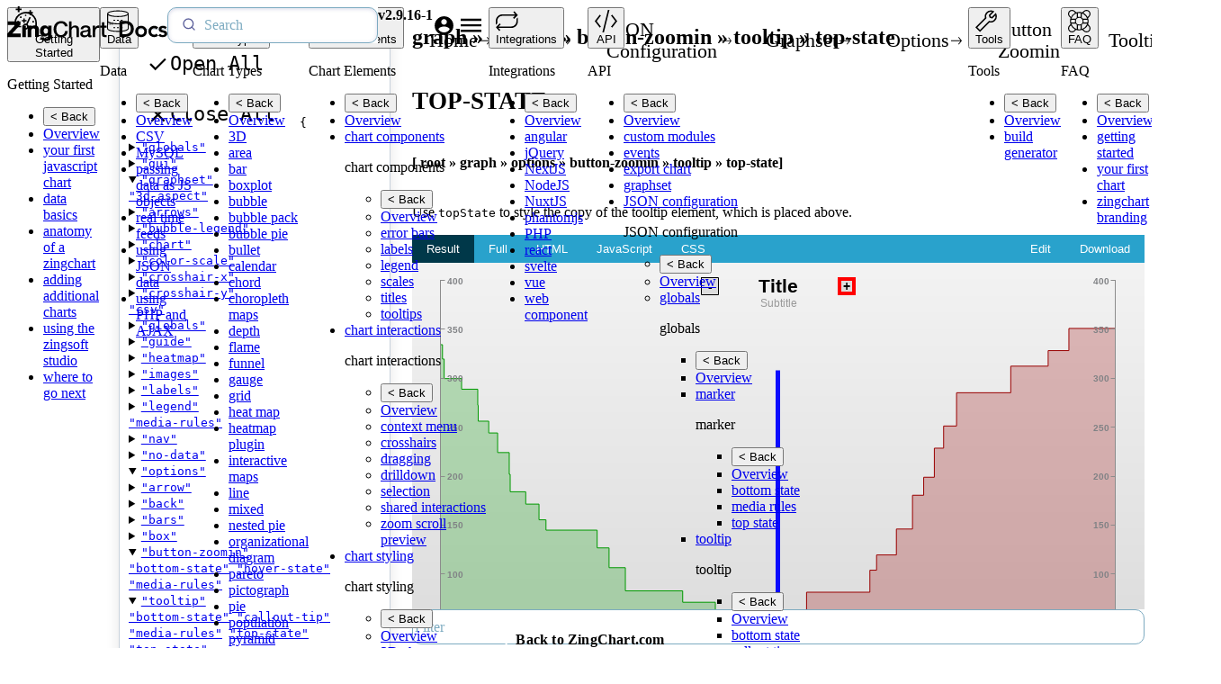

--- FILE ---
content_type: text/html; charset=utf-8
request_url: https://docs.zingchart.com/api/json-configuration/graphset/options/button-zoomin/tooltip/top-state/
body_size: 57747
content:
<!doctype html>
<html lang="en" class="no-js">
<head>
    <meta charset="utf-8">
    <title>Top State | Tooltip | Button Zoomin | Options | Graphset | JSON Configuration - ZingChart Docs</title>
    <meta name="description" content="The button-zoomin object gives users a way to style the zoom-in button on a depth chart">
    <meta name="viewport" content="width=device-width, initial-scale=1">
    <meta name="referrer" content="strict-origin-when-cross-origin">
    <meta name="view-transition" content="same-origin">
    <meta name="theme-color" content="#12668f">
    <link rel="icon" href="/assets/manifest/favicon.png" type="image/png">
    <link rel="icon" href="/assets/manifest/favicon.svg" type="image/svg+xml">
    <link rel="apple-touch-icon" href="../assets/manifest/apple-touch-icon.png">
    <link rel="manifest" href="/manifest.webmanifest">

    
    

    
    
    

    
    

    <style>zc-icon {
    box-sizing: border-box;
    display: flex;
  }
.zc-button{--theme-icon-1: var(--theme-reset-color);background-color:var(--theme-secondary-color);background-size:0 0;border:.0625rem solid transparent;border-radius:var(--theme-border-radius);box-shadow:var(--theme-box-shadow);box-sizing:border-box;color:var(--theme-reset-color);cursor:pointer;display:inline-flex;font-size:1.375rem;gap:.875rem;padding:.75rem 1.125rem;place-items:center;position:relative;text-decoration:none;transition:color .4s,background-color .15s;user-select:none}.zc-button:hover{background-color:var(--theme-secondary-color_active)}.zc-button:where(.button-alt1){background-color:var(--theme-branding-green)}.zc-button:where(.button-alt1):hover{background-color:var(--theme-branding-green_active)}.zc-button:where(.button-alt2){--theme-icon-1: var(--theme-primary-color);background-color:hsla(0,0%,100%,1);border-color:var(--theme-primary-color);color:var(--theme-primary-color)}.zc-button:where(.button-alt2):hover{background-color:hsla(0,0%,95%,1)}.zc-button:where(.button-text){--theme-icon-1: var(--theme-secondary-color);background-color:unset;border:0;box-shadow:unset;color:var(--theme-primary-color);font-size:inherit;gap:.625rem;padding:0}.zc-button:where(.button-text):hover{background-color:unset}.zc-button:where(.more,.less){background-color:var(--theme-reset-color);color:var(--theme-primary-color)}.zc-button:where(.more,.less):hover{background-color:var(--theme-gray-2)}.zc-button:where(.more,.less) span{font-weight:500}.zc-button:where(.more) span:before{content:"+"}.zc-button:where(.less) span:before{content:"-"}.zc-button:where(.more,.less) span:before{border:.1875rem solid var(--theme-primary-color);border-radius:50%;box-sizing:border-box;color:var(--theme-primary-color);display:flex;font-family:var(--theme-font-light);font-size:5rem;font-weight:400;height:clamp(3.125rem,calc(3.125rem + ((1vw - 0.375rem)*2.9762)),4.6875rem);margin:clamp(0.375rem,calc(0.375rem + ((1vw - 0.375rem)*0.8333)),0.8125rem) auto clamp(1.1875rem,calc(1.1875rem + ((1vw - 0.375rem)*0.9524)),1.6875rem);place-content:center;place-items:center;transform-origin:center;transform:rotate(0) scale(1);transition:transform .3s;width:clamp(3.125rem,calc(3.125rem + ((1vw - 0.375rem)*2.9762)),4.6875rem)}.zc-button:where(.more,.less):hover span:before{transform:rotate(90deg) scale(.98)}.zc-button:where(.button-compact){border-radius:.375rem;font-size:var(--theme-font-size);font-weight:500;line-height:1.05;padding:.4375rem .75rem}.zc-button:where(.button-compact) svg{height:.9375rem}.zc-button:where(.button-large){font-size:1.5rem;padding-block:1rem}.zc-button:where(.animate-left) svg{transform:translateX(0);transition:transform .15s}.zc-button:where(.animate-left):hover svg{transform:translateX(-.125rem)}.zc-button:where(.animate-right) svg{transform:translateX(0);transition:transform .15s}.zc-button:where(.animate-right):hover svg{transform:translateX(.125rem)}.zc-button:where(.animate-scale) svg{transform:scale(1);transition:transform .15s}.zc-button:where(.animate-scale):hover svg{transform:scale(1.05)}.zc-button abbr{text-decoration:none}.zc-button svg{max-width:1.6875rem;width:100%}.zc-button [type="globe"] svg{height:1.125rem}@media (max-width:500px){.zc-button:where(.more,.less) span:before{font-size:3rem}}
.zc-breadcrumb{font-size:.875rem;line-height:1.1}.zc-breadcrumb menu{display:flex;place-items:center;gap:.75rem;margin:0;padding:0}.zc-breadcrumb li{color:var(--theme-primary-color);list-style:none;text-transform:capitalize}.zc-breadcrumb .zc-button{--theme-icon-1: var(--theme-secondary-color);color:var(--theme-headline-color)}.zc-breadcrumb zc-icon{height:.75rem;margin-block-start:.25rem;width:1rem}@container (max-width: 449.95px){.zc-breadcrumb:not([items*="2"]) li:first-of-type{display:none}.zc-breadcrumb li:last-of-type{display:none}}
.zc-table-filter{--zc-filter-color: #7dabc1;--zc-filter-padding-inline: 13px;--zc-filter-icon-width: 20px;background-color:white;border:1px solid var(--zc-filter-color);border-radius:10px;color:var(--theme-primary-color);font-family:var(--theme-font-bold);font-size:1rem;height:35px;padding-inline:var(--zc-filter-padding-inline);transition:background-color 0.3s,border-color 0.3s}.zc-table-filter::placeholder{color:var(--zc-filter-color)}
zc-content-width {
    box-sizing: border-box;
    display: block;
    /* margin-inline: auto; */
    max-width: var(--theme-content-max);
    padding: var(--theme-gutter-block) var(--theme-gutter-inline);
    position: relative;
  }

  /* @container (min-width: 1600px) {
    zc-content-width {
      margin-inline: auto;
    }
  } */

  @media print {
    zc-content-width {
      margin-inline: 0;
    }
  }
.zc-section-main{margin-block-end:4rem}.zc-section-main .hide{display:none!important}.zc-section-main zc-content-width>h2,.zc-section-main zc-content-width>header:has(h2){border-block-end:1px solid rgba(173,172,172,0.4);margin-block-end:1rem;padding-block-end:1rem}.zc-section-main h2{color:var(--theme-primary-color);font-size:1.6875rem;text-transform:uppercase}.zc-section-main h2,.zc-section-main h3{scroll-margin-block-start:2rem}.zc-section-main header.search-header{display:flex;justify-content:space-between;h2 {
      margin-block-start: 0;
    }}.zc-section-main *+header.search-header{margin-block-start:var(--theme-margin-block_lg)!important}.zc-section-main header.search-header.search-page .upper-bar{display:grid;row-gap:1rem;width:100%}.zc-section-main header.search-header:has(.upper-bar):has([role="menubar"]){border:none;margin:0;padding:0;display:grid;grid-template-areas:"upper""lower";grid-template-columns:1fr;width:100%}.zc-section-main header.search-header:has(.upper-bar):has([role="menubar"])>.upper-bar{border-block-end:1px solid rgba(173,172,172,0.4);display:flex;grid-area:upper;justify-content:space-between;margin-block-end:1rem;padding-block-end:1rem}.zc-section-main header.search-header:has(.upper-bar)>[role="menubar"]{column-gap:0.625rem;display:grid;grid-area:lower;grid-template-columns:auto 1fr auto;width:100%}.zc-section-main header.search-header:has(.upper-bar)>[role="menubar"]:has(>:only-child){grid-template-columns:1fr;justify-items:flex-end}.zc-section-main header.search-header:has(.upper-bar)>ul[role="menubar"]{list-style-type:none;margin:0;padding:0}.zc-section-main header.search-header:has(.upper-bar)>ul[role="menubar"]>li{height:100%}.zc-section-main header.search-header:has(#chart-elements):has(+nav){margin-block-end:2rem}.zc-section-main zc-content-width{--zc-section-main-gutter: calc(
      var(--theme-gutter-block) +
        clamp(3rem, calc(3rem + ((1vw - 0.375rem) * 1.9048)), 4rem)
    );padding-block-start:var(--zc-section-main-gutter);padding-block-end:var(--theme-gutter-block)}.zc-section-main .zc-breadcrumb{position:absolute;top:var(--theme-gutter-block)}.zc-section-main :is(ol,ul).card-list{display:grid;grid-template-columns:1fr 1fr;justify-items:center;list-style-type:none;margin-block-start:2rem;padding:0;row-gap:3rem}.zc-section-main :is(ol,ul).card-list.chart-types{display:flex}.zc-section-main :is(ol,ul).card-list>li{--opacity: 0.12}.zc-section-main :is(ol,ul).card-list>li:nth-child(4n+1){--card-color: var(--theme-tertiary-color)}.zc-section-main :is(ol,ul).card-list>li:nth-child(4n+2){--card-color: var(--theme-secondary-color)}.zc-section-main :is(ol,ul).card-list>li:nth-child(4n+3){--card-color: var(--theme-branding-green_darker)}.zc-section-main :is(ol,ul).card-list>li:nth-child(4n+4){--card-color: var(--theme-branding-red)}.zc-section-main header:has(#chart-elements)+nav{display:grid;row-gap:2rem}.zc-section-main .zc-filtered-by{margin-block-start:3rem}.zc-section-main #integrations-list figure{aspect-ratio:250/150;border:1px solid #c4c4c4}.zc-section-main #integrations-list ul{display:flex;flex-wrap:wrap;gap:2rem;list-style-type:none;max-width:1250px;margin:0;padding:0}.zc-section-main #tools-get-started~nav>ul{row-gap:6vw}.zc-section-main .chart-elements{display:grid;gap:8vh 10%;grid-template-columns:repeat(3,1fr);list-style-type:none;padding:2rem 0 0 0;@container (max-width: 1200px){.zc-section-main &{gap:4vh 7%;grid-template-columns:1fr 1fr;padding:0}}@container (max-width: 750px){.zc-section-main &{grid-template-columns:1fr}}}.zc-section-main .chart-elements>li{aspect-ratio:250/150;height:100%;width:100%}.zc-section-main .chart-elements a{background:none}.zc-section-main .chart-elements a>span.detail{border:none;color:var(--theme-link-color);text-decoration:none}.zc-section-main .chart-elements a>span.detail::after{content:">";display:inline-block;margin-inline-start:1ch}.zc-section-main .chart-elements zc-img-action picture{opacity:0.3}.zc-section-main nav[data-view="card"] .chart-elements zc-img-action .detail,.zc-section-main nav[data-view="detail"] .chart-elements zc-img-action figure{display:none}.zc-section-main nav[data-view="detail"] .chart-elements{gap:1.5rem 0;margin:0;padding:0 0 0 2.5rem}.zc-section-main nav[data-view="detail"] .chart-elements>li{aspect-ratio:unset}.zc-section-main nav[data-view="detail"] .chart-elements>li a>span.detail{color:var(--theme-primary-color);font-weight:bold;text-decoration:underline}.zc-section-main nav[data-view="detail"] .chart-elements>li a>span.detail:hover{text-decoration:none}.zc-section-main .chart-elements{display:grid;gap:8vh 10%;grid-template-columns:repeat(3,1fr);list-style-type:none;padding:2rem 0 0 0}.zc-section-main .chart-elements>li{aspect-ratio:250/150;height:100%;width:100%}.zc-section-main .chart-elements a{background:none}.zc-section-main .chart-elements a>span.detail{border:none;color:var(--theme-link-color);text-decoration:none}.zc-section-main .chart-elements a>span.detail::after{content:">";display:inline-block;margin-inline-start:1ch}.zc-section-main .chart-elements zc-img-action picture{opacity:0.3}.zc-section-main nav[data-view="card"] .chart-elements zc-img-action .detail,.zc-section-main nav[data-view="detail"] .chart-elements zc-img-action figure{display:none}.zc-section-main nav[data-view="detail"] .chart-elements{gap:1.5rem 0;margin:0;padding:0 0 0 2.5rem}.zc-section-main nav[data-view="detail"] .chart-elements>li{aspect-ratio:unset}.zc-section-main nav[data-view="detail"] .chart-elements>li a>span.detail{color:var(--theme-primary-color);font-weight:bold;text-decoration:underline}.zc-section-main nav[data-view="detail"] .chart-elements>li a>span.detail:hover{text-decoration:none}.zc-section-main iframe{border:none;border-radius:var(--theme-border-radius);min-height:26rem;width:100%}.zc-section-main zc-content-width.docs-template{column-gap:var(--theme-gutter-inline);display:grid;grid-template-columns:1fr 28ch;max-width:calc(var(--theme-content-max) + var(--theme-gutter-inline) + 28ch)}.zc-section-main zc-content-width.docs-template details{background-color:white;border:1px solid #ddd;border-radius:0.5rem;box-shadow:0 4px 15px rgba(0,0,0,0.1);max-height:calc(100dvh - var(--zc-header-height, 0) - 2*(var(--theme-gutter-block)) - var(--zc-back-to-zc-overlay-height, 20px) - 2*var(--theme-padding));overflow-y:scroll;padding:0.25rem 0.75rem;position:fixed;top:calc(var(--zc-header-height) + var(--theme-gutter-block));width:28ch}@container (min-width: 650px){.zc-section-main zc-buttons,.zc-section-main zc-grid{max-width:var(--theme-custom-max)}.zc-section-main zc-buttons:where([full-width]),.zc-section-main zc-grid:where([full-width]){max-width:unset}}@container (max-width: 449.95px){.zc-section-main .zc-breadcrumb{inset:auto;margin-block:-3.625rem 2.5rem}.zc-section-main .zc-breadcrumb menu{flex-wrap:wrap;font-size:0.875rem}.zc-section-main .zc-breadcrumb .zc-button{gap:0.25rem}}.zc-section-main zc-buttons{border-block-start:0.0625rem solid var(--theme-gray-3);padding-block-start:2rem}@media (max-width:1400px){.zc-section-main :is(ol,ul).card-list{grid-template-columns:1fr 1fr}}@media (max-width:1080px){.zc-section-main zc-content-width.docs-template{grid-template-columns:1fr}.zc-section-main zc-content-width.docs-template .zc-in-page-nav{display:none}}@media (max-width:975px){.zc-section-main :is(ol,ul).card-list{justify-items:center;grid-template-columns:1fr;row-gap:2.5rem}}@media (max-width:475px){.zc-section-main :is(ol,ul).detail-list{padding-inline-start:1rem}.zc-section-main :is(ol,ul).detail-list>li>a{font-size:1.1rem}}
body[data-view='detail'] .card-list {
    justify-items: flex-start;
    padding: 0 0 0 6rem;
  }

  body[data-view='detail'] ol.card-list {
    counter-reset: item;
    grid-template-columns: 1fr;
    list-style-type: none;
    margin-block-start: 0;
    padding-inline-start: 1rem;
    row-gap: 1.5rem;
  }

  body[data-view='detail'] ol.card-list > li {
    counter-increment: item;
    display: flex;
  }

  body[data-view='detail'] ol.card-list > li::before {
    background: var(--theme-primary-color);
    border-radius: 100%;
    color: var(--theme-reset-color);
    content: counter(item);
    display: inline-grid;
    font-size: 1.25rem;
    height: 2rem;
    line-height: 1rem;
    margin-inline-end: 0.75rem;
    place-items: center;
    transform: scale(0.85) translateY(-4px);
    width: 2rem;
  }
@media screen {
    zc-menu-primary {
      display: block;
    }

    zc-menu-primary menu {
      --zc-menu-primary-grid-template-columns: 9;
      display: grid;
      grid-template-columns: repeat(var(--zc-menu-primary-grid-template-columns), 1fr);
      list-style: none;
      margin: 0;
      padding: 0;


      /* FIRST LEVEL
      ------------------------- */
      /* Link */
      &>li>:is(a, button) {
        background: unset;
        box-sizing: border-box;
        border: none;
        border-radius: .3125rem;
        color: var(--theme-font-color);
        display: grid;
        grid-template-rows: 2.5rem 1fr;
        height: 100%;
        margin: 0 auto;
        padding-block: .625rem;
        place-items: center;
        text-decoration: none;
        width: 100%;
      }

      &>li>button[aria-expanded="true"]~ul {
        display: block;
      }

      /* Active State */
      &>li>:is(a, button)[aria-current="page"],
      &>li>:is(a, button)[aria-current="page"]:is(:hover, :focus) {
        background-color: var(--theme-secondary-color_light);
      }

      &>li>:is(a, button).current-page {
        background: hsla(0, 0%, 83%, 0.3);
      }

      &>li>:is(a, button).active-parent,
      &>li>:is(a, button).active-parent:is(:hover, :focus),
      &>li>button[aria-expanded="true"] {
        background: hsla(194, 100%, 55%, .2);
      }


      /* CHILD FLYOUTS
      ------------------------- */
      ul {
        --zc-menu-primary-sub-offset-x: 0px;
        /* --zc-menu-primary-sub-width: calc(var(--sidebar-default-width) + clamp(166.66px, calc(10.41625rem + ((1vw - 6px) * 33.3349)), 310px)); */
        --zc-menu-primary-sub-width: clamp(166.66px, calc(10.41625rem + ((1vw - 6px) * 33.3349)), 310px);
        background: white;
        border: 1px solid rgba(0, 0, 0, .1);
        box-sizing: border-box;
        display: none;
        font-size: 1rem;
        font-weight: 500;
        height: calc(100svh - var(--zc-header-height) - 48px);
        left: 0;
        line-height: 22px;
        list-style: none;
        margin: 0 0 0 var(--sidebar-default-width);
        min-width: 280px;
        overflow: auto;
        padding: 1.5rem 0 1.5rem 1rem;
        position: fixed;
        text-align: left;
        top: var(--zc-header-height);
        width: var(--zc-menu-primary-sub-width);
        z-index: -1;
      }

      p.title {
        background-color: var(--theme-primary-color);
        color: white;
        display: none;
        font-weight: 600;
        margin: -1.5rem 0 0 -1rem;
        padding: 0.7rem 0 0.3rem 0.7rem;
      }

      p.title:has(+ul.show):not(:has(+ul.show ul.show)) {
        display: block;
      }

      /* Make sure that if something needs to be shown it is shown */
      :is(ul, li, a).show {
        display: block !important;
      }

      /* If a sub-list has "show", hide the sublists in other list items */
      ul:has(>li>ul.show)>li:not(:has(>ul.show)),
      ul:has(>li>ul.show)>li:has(>ul.show)>a {
        display: none;
      }

      button.back {
        color: black;
        cursor: pointer;
        display: block;
        font-family: inherit;
        font-size: 1rem;
        font-weight: 500;
      }

      ul ul {
        --zc-menu-primary-sub-offset-x: var(--zc-menu-primary-sub-width);
        --zc-menu-primary-sub-width-start: var(--sidebar-default-width);
        background-color: color-mix(in srgb, white 99%, black);
        left: var(--zc-menu-primary-sub-width-start);
        margin-inline-start: 0;
        padding-block-start: 3rem;
        padding-inline-start: 1rem;
        width: var(--zc-menu-primary-sub-width);
      }

      ul ul p.title {
        margin-block-start: -3rem;
      }

      ul li {
        text-transform: capitalize;
      }

      ul :is(a, button) {
        background: none !important;
        border: 1px solid transparent;
        border-radius: 8px;
        color: black;
        display: block;
        margin: 0 1rem 0 0;
        padding: 6px 20px 6px 8px;
        position: relative;
        transition: background-color .15s, color .15s;

        &:is(:hover, :focus) {
          color: var(--theme-primary-color);
        }
      }

      ul li:has(ul)>a {
        border-radius: 8px 0 0 8px;
        margin: 0;
        transform: translateX(1px);
      }

      ul li:has(ul)>a:after {
        border: 1px solid transparent;
        content: '';
        height: 0;
        margin-inline-start: 7px;
        position: absolute;
        top: 50%;
        width: 0;
      }

      ul li:has(ul)>a:after {
        border-inline-end-color: #cbcbcb;
        border-width: 5px;
        display: inline-block;
        transform: translate(1px, -50%) rotate(180deg);
        transition: transform .4s;
      }

      ul li:has(ul)>a:hover:after {
        transform: translate(4px, -50%) rotate(180deg);
      }

      ul li:has(ul):hover>a,
      ul li:has(ul)>a:focus {
        background: color-mix(in srgb, white 99%, black) !important;
        border-radius: 8px 0 0 0;
        border-block-end-color: rgba(0, 0, 0, .05);
      }

      ul li:not(:has(ul))>a {
        color: var(--theme-link-color);
        text-decoration: underline;
      }

      ul li:not(:has(ul)):hover>a,
      ul li:not(:has(ul))>a:focus {
        text-decoration: none;
      }

      ul li:has(ul):hover>a:after,
      ul li:has(ul)>a:focus:after {
        border-inline-end-color: color-mix(in srgb, white 70%, black) !important;
      }

    }

    zc-sidebar zc-menu-primary menu {
      &>li>:is(a, button) {
        height: fit-content;
        transition: color 0.15s;
      }

      &>li>:is(a, button):is(:hover, :focus) {
        background: hsla(194, 100%, 55%, 0.075);
        color: var(--theme-primary-color);
      }
    }

    @container (min-width: 300px) and (max-width: 399.95px) {
      zc-menu-primary menu {
        --zc-menu-primary-grid-template-columns: 3;
      }
    }

    @container (min-width: 400px) and (max-width: 899.95px) {
      zc-menu-primary menu {
        --zc-menu-primary-grid-template-columns: 4;
      }
    }

    @container (max-width: 299.95px) {
      zc-menu-primary menu {
        --zc-menu-primary-grid-template-columns: 2;
      }
    }

    @container (max-width: 599.95px) {
      zc-menu-primary menu ul ul {
        left: 0;
      }

      zc-menu-primary menu>li>:is(a, button) {
        gap: 0;
        grid-template-rows: auto auto;
      }

      zc-menu-primary menu>li>:is(a, button)>:first-child {
        align-self: flex-end;
      }

      zc-menu-primary menu>li>:is(a, button)>:last-child {
        align-self: flex-start;
      }

      /* Adds top level title in sidebar on mobile */
      zc-menu-primary menu button[aria-expanded="true"]+p.title:not(:has(+ul>li>ul.show)) {
        display: block;
        left: 0;
        margin: 0;
        position: absolute;
        top: calc(var(--theme-padding) * -1);
        width: 100%;
        z-index: 3;
      }

      /* Pushes down list for top level nav in sidebar on mobile */
      zc-menu-primary menu button[aria-expanded="true"]+p.title:not(:has(+ul>li>ul.show))+ul {
        padding-block-start: 3rem;
      }

      p.title:has(+ul.show):not(:has(+ul.show ul.show)) {
        position: relative;
        z-index: 3;
      }
    }

    /* Icon */
    zc-menu-primary zc-icon {
      transform: scale(1);
      transform-origin: center;
      transition: transform .15s;
    }

    zc-menu-primary svg {
      --theme-icon-1: var(--theme-font-color);
      height: 1.5625rem;
      width: 1.5625rem;
    }

    zc-menu-primary :is(a, button):is(:hover, :focus) svg {
      --theme-icon-1: var(--theme-primary-color);
      transform: scale(1.05);
    }
  }
@media screen {
    :root {
      --zc-sidebar-gutter: 0.75rem;
    }

    zc-sidebar {
      background-color: var(--theme-reset-color);
      display: block;
      padding-inline: 0;
    }

    zc-sidebar .zc-menu-primary-wrap {
      position: relative;
      z-index: 1;
    }

    zc-sidebar zc-menu-primary {
      position: relative;
      z-index: 1;
    }

    zc-sidebar menu > li > :is(a, button) {
      cursor: pointer;
      font-size: 0.8125rem;
      font-weight: 500;
      line-height: 117%;
      text-align: center;
      word-spacing: 100vw;
    }

    /* Sidebar Menu */
    @container (min-width: 600px) {
      zc-sidebar {
        padding-block: 0 0.375rem;
      }

      zc-sidebar zc-menu-primary {
        height: calc(100dvh - var(--zc-header-height) - var(--zc-back-to-zc-overlay-height) - 2*var(--theme-padding));
        overflow-y: scroll;
        position: sticky;
        top: 0;
      }

      zc-sidebar zc-menu-primary menu {
        --zc-menu-primary-grid-template-columns: 1;
      }

      zc-sidebar zc-menu-primary a {
        margin-inline: 0.3125rem;
      }

      zc-sidebar zc-menu-primary span.text {
        place-items: flex-start;
      }
    }

    @container (max-width: 599.95px) {
      zc-sidebar {
        --zc-menu-primary-grid-template-columns: unset;
        background-color: white;
        column-gap: unset;
        display: none;
        height: 100dvh;
        position: fixed;
        width: 100dvw;
        z-index: 2;
      }

      zc-sidebar.show {
        display: block;
      }

      zc-sidebar zc-menu-primary menu {
        grid-template-columns: 1fr 1fr;
        gap: var(--theme-padding);
        grid-template-rows: repeat(
          5,
          calc(
            (
                100dvh - var(--zc-header-height, auto) -
                  (2 * var(--theme-padding)) - 20px - (6 * var(--theme-padding))
              ) / 5
          )
        );
        margin-inline: auto;
        margin-block: var(--theme-padding) 0;
        max-width: calc(100vw - var(--theme-gutter-inline));
      }

      zc-sidebar zc-menu-primary menu::-webkit-scrollbar {
        display: none;
      }

      zc-sidebar zc-menu-primary li {
        font-size: 1.25rem;
        line-height: 112%;
      }

      zc-sidebar zc-menu-primary menu ul {
        background-color: white;
        margin: 0;
        width: 100%;
        z-index: 2;
      }

      zc-sidebar zc-menu-primary menu > li {
        align-items: center;
        background-color: hsla(0, 0%, 83%, 0.3);
        border-radius: var(--theme-border-radius-thin-2);
        display: grid;
        gap: var(--theme-padding);
      }

      zc-sidebar zc-menu-primary menu > li > :is(a, button).current-page {
        background-color: hsla(0, 0%, 83%, 0.6);
        height: 100%;
      }

      zc-sidebar zc-menu-primary a {
        padding-block: 0.875rem 0.5rem;
        padding-inline: 0.5rem;
        row-gap: 0.4375rem;
      }

      zc-sidebar zc-menu-primary svg {
        margin: 0 auto;
        padding: 0.5rem;
      }

      zc-sidebar zc-menu-primary .active svg {
        background-color: var(--theme-secondary-color_light);
      }
    }

    @container (max-width: 449.95px) {
      zc-sidebar zc-menu-primary menu {
        overflow: auto;
      }
    }
  }

  @media print {
    zc-sidebar {
      display: none;
    }
  }
/* Menu Parent */
  zc-json-config-menu {
    --zc-json-config-menu-offset: 17px;
    border: 1px solid #c8d2dc;
    border-radius: .375rem;
    background: rgba(255, 255, 255, 0.7);
    box-shadow: 0px 4px 15px rgb(0 0 0 / 10%);
    box-sizing: border-box;
    display: block;
    font-family: 'Fira Mono', monospace;
    font-size: 13px;
    line-height: 1.4;
    margin: 1.5rem;
    min-height: 270px;
    overflow: auto;
    padding: .625rem;

    ul {
      list-style: none;
      margin: 0;
      padding: 0;
    }
    li {
      padding-inline-start: var(--zc-json-config-menu-offset);
    }

    a {
      background: none;
      color: var(--theme-secondary-color_active);
      display: inline-block;
      text-decoration: none;

      &.active {
        color: var(--theme-link-color);
        font-weight: bold;
      }
    }

    /* Controls */
    json-config-menu-controls {
      display: grid;
      gap: 10px;
      grid-template-columns: repeat(2, 1fr);
      margin-block-end: 18px;
      
      [class*="button"] {
        font-size: 13px;
        font-weight: bold;
        height: 36px;
        gap: 6px;
        line-height: 1.2;
        padding: 8px;
        transform: translateY(-.5px);
        user-select: none;

        svg {
          height: 18px;
          width: 18px;
        }
      }
      .button-alt1 {
        background-color: var(--theme-primary-color);

        &:hover {
          background-color: var(--theme-primary-color_active);
        }
      }
    }

    /* Menu */
    json-config-menu {
      color: var(--theme-code-color);
      opacity: 0;
      transition: opacity .3s;

      &[loaded] {
        opacity: 1;
      }
    }

    details details,
    json-config-item {
      padding-inline-start: var(--zc-json-config-menu-offset);
    }

    details + details,
    details + json-config-item,
    summary + * {
      margin-block-start: 2px;
    }

    /* Details */
    details[open]:after {
      content: '},';
      display: inline-block;
      transform: translateX(13px);
    }
    details[open][ao]:after {
      content: '}],';
    }
    details[open] details[open]:after {
      transform: translateX(10px);
    }

    /* Summary */
    summary {
      cursor: pointer;
      padding-inline-start: 2px;

      &::marker {
        font-size: 11px;
      }

      &:after {
        content: ': {},';
        font-size: 12px;
      }
      &:has(.ao):after {
        content: ': [{}],';
      }

      a {
        padding: 0 !important;
        transform: translateY(1px);
      }
    }
    details[open] {
      & > summary:after {
        content: ': {';
        font-size: 12px;
      }
      & > summary:has(.ao):after {
        content: ': [{';
      }
    }
    details details summary {
      transform: translateX(-4px);
    }

    /* Non-Summary Link Wrapper */
    json-config-item {
      display: block;

      &:after {
        content: ': {},'
      }
      &:has(.ao):after {
        content: ': [{}],';
      }

      a {
        padding-inline-start: 10px;
      }
    }
  }
  .no-js json-config-menu {
    opacity: 1;
  }
@media screen {
    zc-json-config {
      background: var(--theme-gradient-vertical);
      display: block;
      height: 100%;
      overflow: auto;
    }
    @container (max-width: 899.95px) {
      zc-json-config {
        display: none;
      }
    }
  }
zc-content {
    background: var(--theme-gradient-vertical);
    display: block;
  }
@media screen {
    :root {
      --sidebar-default-width: 6.25rem;
      --sidebar-json-config-width: 350px;
    }
    zc-sidebar-json-config {
      display: grid;
      grid-template-columns: var(--sidebar-default-width) var(--sidebar-json-config-width) auto;
      min-height: 41.5625rem;
      height: 100%;
      position: relative;
    }
    @container (max-width: 899.95px) {
      zc-sidebar-json-config {
        grid-template-columns: var(--sidebar-default-width) auto;
      }
    }
    @container (max-width: 599.95px) {
      zc-sidebar-json-config {
        display: block;
      }
    }
  }

  @media print {
    :host {
      display: block;
    }
  }
@container (min-width: 1600px) {
    zc-sidebar-json-config zc-content {
      padding-inline: 36px;
    }

    zc-sidebar-json-config zc-content zc-content-width {
      margin-inline: 0;
    }
  }
@media screen{.zc-logo zc-icon{transform:translateY(-2px)}}@media print{.zc-logo zc-icon{height:39px;width:178px}}
.zc-search{--zc-search-border-radius: 6px;--zc-search-color: #7dabc1;--zc-search-icon-width: 20px;--zc-search-padding-inline: 13px;--zc-search-reset-width: 20px;background:none;border:0;height:35px;max-width:350px;position:relative;width:100%;@container (max-width: 649.95px){align-items:center;display:flex;justify-content:center;max-width:unset;width:45px}}.zc-search>*{grid-area:center}.zc-search .ais-SearchBox-reset{left:auto;position:absolute;right:10px;top:50%;transform:translateY(-50%);path {
      fill: var(--theme-branding-red);
    }}.zc-search input{background-color:white;border:1px solid var(--zc-search-color);border-radius:10px;color:var(--theme-primary-color);font-family:var(--theme-font-bold);font-size:1rem;height:100%;padding-inline:calc(var(--zc-search-padding-inline) + var(--zc-search-icon-width) + 10px) calc(var(--zc-search-padding-inline) + var(--zc-search-reset-width));transition:background-color .3s,border-color .3s;user-select:none;width:100%}.zc-search input::placeholder{color:#7dabc1}.zc-search .ais-SearchBox-form::before{transform:translateY(-1px)}@container (max-width: 649.95px){.zc-search{display:none}}.zc-search search-autocomplete{background-color:white;display:block;font-size:12px;line-height:1.4;overflow:auto;menu {
      display: block;
      max-height: 80svh;
      overflow: auto;
    }

    menu>li {
      display: block !important;
      margin-inline: 10px;

      &:first-child {
        margin-block-start: 10px;
      }

      &:last-child {
        margin-block-end: 10px;
      }
    }

    menu>li+li {
      margin-block-start: 10px;
    }

    ul {
      list-style: none;
      margin: 0;
      padding: 0;
    }

    a {
      border: 1px solid #ebebeb;
      border-radius: var(--zc-search-border-radius);
      display: block;
      transition: all .3s;

      &:not(.more):hover {
        border-color: color-mix(in srgb, var(--theme-secondary-color) 90%, white);
        box-shadow: 0 0 5px color-mix(in srgb, black 10%, white);
      }

      &.more {
        background-color: var(--theme-branding-green);
        border: 0;
        color: white;
        font-size: 13px;
        padding-block: 4px;
        text-align: center;

        &:hover {
          background-color: var(--theme-branding-green_darker);
        }

        span:after {
          border: 5px solid transparent;
          border-left-color: white;
          content: '';
          display: inline-block;
          transform: translate(5px, 1px);
          transition: transform .4s;
        }

        &:hover span:after {
          transform: translate(7px, 1px);
        }
      }

      ul {
        margin-block-start: 5px;
        padding: 5px;
      }

      li {
        background-color: #f6f6f6;
        padding: 16px 5px 5px;
        position: relative;

        span {
          font-size: 10px;
          font-weight: 100;
          left: 4px;
          position: absolute;
          top: 2px;
        }
      }

      li+li {
        margin-block-start: 5px;
      }
    }}.zc-search search-header{background-color:var(--theme-primary-color);border-radius:var(--zc-search-border-radius) var(--zc-search-border-radius)0 0;color:white;display:block;padding:5px}.zc-search search-category{display:block;padding-inline-start:2px;text-transform:uppercase}.zc-search search-headline{display:block;font-size:11px;padding-inline-start:2px}
.zc-current-version{display:flex;place-items:center;gap:.625rem}
.zc-login-nav{align-items:center;display:flex;height:100%;justify-content:center;width:var(--zc-header-height)}@media (max-width:599.95px){.zc-login-nav{width:3.4375rem}}
@media screen{.zc-header{background-color:var(--theme-reset-color);box-shadow:var(--theme-box-shadow);box-sizing:border-box;column-gap:35px;display:flex;height:var(--zc-header-height, auto);inset:0;padding-inline:calc(var(--zc-sidebar-gutter)*2);place-items:stretch;position:fixed;z-index:2}@container (max-width: 649.95px){.zc-header{column-gap:8px;padding-inline:calc(var(--zc-sidebar-gutter)*2)0}}@container (max-width: 549.95px){.zc-header{padding-inline:.75rem 0}}.zc-header .zc-logo{display:flex;place-items:center}.zc-header .zc-logo svg{height:2.4375rem;width:11.125rem;@container (max-width: 599.95px){.zc-header &{width:9.125rem}}}.zc-header nav{--header-nav-gap: 1.25rem;flex:1 0 auto}.zc-header menu{display:flex;height:100%;list-style:none;margin:0;padding:0;width:100%;.zc-header &>li{display:flex;padding:0}}.zc-header .nav-version{a {
        line-height: 1;
        padding-inline: 14px;
      }

      @container (max-width: 649.95px) {
        & {
          flex: 1 0 auto;
          order: 1;
        }

        a {
          padding-inline: 10px;
        }

        .zc-current-version {
          font-size: 11px;
          padding: 0;

          span {
            transform: translateY(10px);
          }
        }
      }}.zc-header .nav-search{align-self:center;flex:1 0 auto;@container (max-width: 649.95px){.zc-header &{flex:unset;order:2}.zc-header zc-search zc-icon{position:relative}}}.zc-header .nav-studio{.zc-login-nav {
        background: var(--theme-gray-1);
        border: 1px solid hsl(0, 0%, 90.28%, 1);
        border-width: 0 1px;
      }

      @container (max-width: 649.95px) {
        & {
          order: 3;
        }
      }}.zc-header .nav-sidebar{@container (min-width: 599.95px){.zc-header &{display:none}}@container (max-width: 649.95px){.zc-header &{order:4}}}.zc-header .zc-primary-nav-trigger{align-items:center;align-self:center;background-color:transparent;border:none;cursor:pointer;display:flex;height:100%;justify-content:flex-start;left:0;padding-inline:1.5rem;transition:0.15s background-color;@container (max-width: 599.95px){.zc-header &{padding-inline:1rem}}}.zc-header .zc-primary-nav-trigger svg{height:23px;max-width:100%;width:23px}.zc-header button[aria-expanded="true"].zc-primary-nav-trigger{background-color:var(--theme-branding-red);transition:0.15s background-color}.zc-header button[aria-expanded="true"].zc-primary-nav-trigger svg{fill:white}.zc-header button[aria-expanded="true"].zc-primary-nav-trigger .icon-menu{display:none}.zc-header button[aria-expanded="false"].zc-primary-nav-trigger .icon-close{display:none}.zc-header a{background:unset;box-sizing:border-box;color:var(--theme-primary-color);font-weight:600;text-decoration:none}.zc-header a:hover{color:var(--theme-primary-color_active)}@media (hover:hover){.zc-header .zc-primary-nav-trigger:hover{background-color:hsl(0,0%,93%)}}@container (max-width: 549.95px){.zc-header nav{font-size:.9375rem}}}@media print{.zc-header nav{display:none}}
zc-copyright time {
    margin-inline-end: .375rem;
  }
.zc-back-to-zingchart a{align-items:center;background-color:var(--theme-tertiary-color)!important;bottom:0;column-gap:1ch;display:flex;height:var(--zc-back-to-zc-overlay-height);font-size:1rem;font-weight:800;justify-content:center;padding:var(--theme-padding)0;position:fixed;text-align:center;width:100%;z-index:2}.zc-back-to-zingchart zc-icon,.zc-back-to-zingchart svg{display:block;height:1rem;width:1rem}.zc-back-to-zingchart svg path{fill:white}
@media screen{.zc-footer{background-color:var(--theme-primary-color);color:var(--theme-reset-color)}.zc-footer zc-content-width{padding-block:3.125rem 6.5rem;display:grid}@container (min-width: 600px) and (max-width: 1599.95px){.zc-footer zc-content-width{margin-inline-start:var(--sidebar-default-width);max-width:calc(var(--theme-content-max) - var(--sidebar-default-width))}}@container (min-width: 1600px){.zc-footer zc-content-width{max-width:calc(var(--theme-content-max) - var(--sidebar-default-width) - var(--theme-gutter-inline)*2);transform:translateX(calc(var(--sidebar-default-width)/2))}}.zc-footer zc-content-width>nav a{display:block;padding-block:6px}@container (min-width: 600px) and (max-width: 849.95px){.zc-footer zc-content-width{grid-template-columns:repeat(3,1fr);row-gap:1rem}}@container (min-width: 850px){.zc-footer zc-content-width{column-gap:1rem;grid-template-columns:1fr repeat(3,auto);row-gap:2.5rem}.zc-footer zc-content-width>nav{min-width:8.75rem}}@container (min-width: 950px){.zc-footer zc-content-width{column-gap:2rem}}@container (min-width: 1024px){.zc-footer zc-content-width{column-gap:5rem}}@container (min-width: 1300px){.zc-footer zc-content-width{column-gap:7.875rem}}@container (max-width: 599.95px){.zc-footer zc-content-width{row-gap:1.5rem}.zc-footer zc-content-width>nav a{padding-block:6px}}.zc-footer h2{color:var(--theme-reset-color);font-family:var(--theme-font-bold);font-size:1.0625rem;letter-spacing:.16875rem;margin-block-end:.5rem;text-transform:uppercase}.zc-footer menu{margin:0;padding:0;ul {
        display: none !important;
      }}.zc-footer li{font-family:var(--theme-font-light);font-size:1.0625rem;list-style:none}.zc-footer a{background:unset;color:var(--theme-reset-color);letter-spacing:.0125rem;text-decoration:none}.zc-footer a[aria-current="page"]{color:var(--theme-secondary-color);font-weight:bold}.zc-footer a:hover{color:var(--theme-secondary-color)}.zc-footer [type="zc"]{grid-column:1/-1;transform:translateX(-.6875rem)}.zc-footer [type="zc"] svg{height:3.875rem;width:13.4375rem}.zc-footer [type="zc"] path{fill:var(--theme-reset-color)}@container (min-width: 600px){.zc-footer [type="zc"]{margin-block-end:2rem}}@container (min-width: 850px){.zc-footer [type="zc"]{grid-column:unset}}.zc-footer nav zc-icon{display:flex;height:1.75rem;width:1.75rem}.zc-footer nav path{fill:var(--theme-reset-color)}.zc-footer zc-menu-primary menu{display:block}.zc-footer zc-menu-primary li{font-size:inherit;font-weight:inherit;line-height:inherit;text-align:unset;word-spacing:unset}.zc-footer zc-menu-primary a{color:var(--theme-reset-color)}.zc-footer zc-menu-primary a[aria-current="page"],.zc-footer zc-menu-primary a[aria-current="page"]:hover,.zc-footer zc-menu-primary a.active-parent,.zc-footer zc-menu-primary a.active-parent:hover{background:unset;border-radius:unset}.zc-footer zc-menu-primary zc-icon{display:none}.zc-footer footer-support{display:grid;grid-column:1/-1}.zc-footer footer-support menu{display:flex;flex-wrap:wrap;gap:2rem;order:1}@container (min-width: 600px){.zc-footer footer-support{grid-template-columns:repeat(2,1fr)}.zc-footer zc-copyright{grid-column:1/-1;order:2}.zc-footer footer-support nav{order:1}.zc-footer footer-support menu{min-height:3rem}.zc-footer footer-support a{place-items:center;display:flex;height:100%;padding:0}}@container (min-width: 850px) and (max-width: 1023.95px){.zc-footer zc-copyright{margin-block-start:1rem}}@container (min-width: 1024px){.zc-footer footer-support{column-gap:7.5rem;grid-template-columns:auto auto 1fr}.zc-footer zc-copyright{display:flex;grid-column:unset;order:unset;place-items:center}.zc-footer footer-support nav{order:unset}}@container (max-width: 599.95px){.zc-footer footer-support{row-gap:1rem}}.zc-footer .nav-social menu{gap:.625rem}.zc-footer .nav-social a{background-color:rgba(0,0,0,0);border-radius:50%;box-sizing:border-box;display:flex;height:3rem;place-content:center;place-items:center;transition:background-color .15s;width:3rem}.zc-footer .nav-social a:hover{background-color:#05354b}.zc-footer .nav-social [type="mastodon"]{transform:scale(1.05)}.zc-footer .nav-social [type="mastodon"] g{transform:translateY(.1875rem)}@container (min-width: 850px){.zc-footer .nav-social menu{place-content:flex-end}}@container (max-width: 599.95px){.zc-footer .nav-social{transform:translateX(-.75rem)}}}@media print{.zc-footer{display:none}}
/* https://cdn.jsdelivr.net/npm/instantsearch.css@8.1.0/themes/reset-min.css */
.ais-Breadcrumb-list,.ais-CurrentRefinements-list,.ais-HierarchicalMenu-list,.ais-Hits-list,.ais-Results-list,.ais-InfiniteHits-list,.ais-InfiniteResults-list,.ais-Menu-list,.ais-NumericMenu-list,.ais-Pagination-list,.ais-RatingMenu-list,.ais-RefinementList-list,.ais-ToggleRefinement-list{margin:0;padding:0;list-style:none}.ais-ClearRefinements-button,.ais-CurrentRefinements-delete,.ais-CurrentRefinements-reset,.ais-GeoSearch-redo,.ais-GeoSearch-reset,.ais-HierarchicalMenu-showMore,.ais-InfiniteHits-loadPrevious,.ais-InfiniteHits-loadMore,.ais-InfiniteResults-loadMore,.ais-Menu-showMore,.ais-RangeInput-submit,.ais-RefinementList-showMore,.ais-SearchBox-submit,.ais-SearchBox-reset,.ais-VoiceSearch-button{padding:0;overflow:visible;font:inherit;line-height:normal;color:inherit;background:none;border:0;cursor:pointer;-webkit-user-select:none;-moz-user-select:none;user-select:none}.ais-ClearRefinements-button::-moz-focus-inner,.ais-CurrentRefinements-delete::-moz-focus-inner,.ais-CurrentRefinements-reset::-moz-focus-inner,.ais-GeoSearch-redo::-moz-focus-inner,.ais-GeoSearch-reset::-moz-focus-inner,.ais-HierarchicalMenu-showMore::-moz-focus-inner,.ais-InfiniteHits-loadPrevious::-moz-focus-inner,.ais-InfiniteHits-loadMore::-moz-focus-inner,.ais-InfiniteResults-loadMore::-moz-focus-inner,.ais-Menu-showMore::-moz-focus-inner,.ais-RangeInput-submit::-moz-focus-inner,.ais-RefinementList-showMore::-moz-focus-inner,.ais-SearchBox-submit::-moz-focus-inner,.ais-SearchBox-reset::-moz-focus-inner,.ais-VoiceSearch-button::-moz-focus-inner{padding:0;border:0}.ais-ClearRefinements-button[disabled],.ais-CurrentRefinements-delete[disabled],.ais-CurrentRefinements-reset[disabled],.ais-GeoSearch-redo[disabled],.ais-GeoSearch-reset[disabled],.ais-HierarchicalMenu-showMore[disabled],.ais-InfiniteHits-loadPrevious[disabled],.ais-InfiniteHits-loadMore[disabled],.ais-InfiniteResults-loadMore[disabled],.ais-Menu-showMore[disabled],.ais-RangeInput-submit[disabled],.ais-RefinementList-showMore[disabled],.ais-SearchBox-submit[disabled],.ais-SearchBox-reset[disabled],.ais-VoiceSearch-button[disabled]{cursor:default}.ais-InfiniteHits-loadPrevious,.ais-InfiniteHits-loadMore,.ais-HierarchicalMenu-showMore,.ais-Menu-showMore,.ais-RefinementList-showMore{overflow-anchor:none}.ais-Breadcrumb-list,.ais-Breadcrumb-item,.ais-Pagination-list,.ais-RangeInput-form,.ais-RatingMenu-link,.ais-PoweredBy{display:flex;align-items:center}.ais-GeoSearch,.ais-GeoSearch-map{height:100%}.ais-HierarchicalMenu-list .ais-HierarchicalMenu-list{margin-left:1em}.ais-PoweredBy-logo{display:block;height:1.2em;width:auto}.ais-PoweredBy-text{margin-right:.3rem}.ais-RatingMenu-starIcon{display:block;width:20px;height:20px}.ais-SearchBox-input::-ms-clear,.ais-SearchBox-input::-ms-reveal{display:none;width:0;height:0}.ais-SearchBox-input::-webkit-search-decoration,.ais-SearchBox-input::-webkit-search-cancel-button,.ais-SearchBox-input::-webkit-search-results-button,.ais-SearchBox-input::-webkit-search-results-decoration{display:none}.ais-RangeSlider .rheostat{overflow:visible;margin-top:40px;margin-bottom:40px}.ais-RangeSlider .rheostat-background{height:6px;top:0px;width:100%}.ais-RangeSlider .rheostat-handle{margin-left:-12px;top:-7px}.ais-RangeSlider .rheostat-background{position:relative;background-color:#fff;border:1px solid #aaa}.ais-RangeSlider .rheostat-progress{position:absolute;top:1px;height:4px;background-color:#333}.rheostat-handle{position:relative;z-index:1;width:20px;height:20px;background-color:#fff;border:1px solid #333;border-radius:50%;cursor:grab}.rheostat-marker{margin-left:-1px;position:absolute;width:1px;height:5px;background-color:#aaa}.rheostat-marker--large{height:9px}.rheostat-value{margin-left:50%;padding-top:15px;position:absolute;text-align:center;transform:translateX(-50%)}.rheostat-tooltip{margin-left:50%;position:absolute;top:-22px;text-align:center;transform:translateX(-50%)}
/* https://cdn.jsdelivr.net/npm/instantsearch.css@8.1.0/themes/satellite-min.css */
.ais-Breadcrumb-list,.ais-CurrentRefinements-list,.ais-HierarchicalMenu-list,.ais-Hits-list,.ais-Results-list,.ais-InfiniteHits-list,.ais-InfiniteResults-list,.ais-Menu-list,.ais-NumericMenu-list,.ais-Pagination-list,.ais-RatingMenu-list,.ais-RefinementList-list,.ais-ToggleRefinement-list{margin:0;padding:0;list-style:none}.ais-ClearRefinements-button,.ais-CurrentRefinements-delete,.ais-CurrentRefinements-reset,.ais-GeoSearch-redo,.ais-GeoSearch-reset,.ais-HierarchicalMenu-showMore,.ais-InfiniteHits-loadPrevious,.ais-InfiniteHits-loadMore,.ais-InfiniteResults-loadMore,.ais-Menu-showMore,.ais-RangeInput-submit,.ais-RefinementList-showMore,.ais-SearchBox-submit,.ais-SearchBox-reset,.ais-VoiceSearch-button{padding:0;overflow:visible;font:inherit;line-height:normal;color:inherit;background:none;border:0;cursor:pointer;-webkit-user-select:none;-moz-user-select:none;user-select:none}.ais-ClearRefinements-button::-moz-focus-inner,.ais-CurrentRefinements-delete::-moz-focus-inner,.ais-CurrentRefinements-reset::-moz-focus-inner,.ais-GeoSearch-redo::-moz-focus-inner,.ais-GeoSearch-reset::-moz-focus-inner,.ais-HierarchicalMenu-showMore::-moz-focus-inner,.ais-InfiniteHits-loadPrevious::-moz-focus-inner,.ais-InfiniteHits-loadMore::-moz-focus-inner,.ais-InfiniteResults-loadMore::-moz-focus-inner,.ais-Menu-showMore::-moz-focus-inner,.ais-RangeInput-submit::-moz-focus-inner,.ais-RefinementList-showMore::-moz-focus-inner,.ais-SearchBox-submit::-moz-focus-inner,.ais-SearchBox-reset::-moz-focus-inner,.ais-VoiceSearch-button::-moz-focus-inner{padding:0;border:0}.ais-ClearRefinements-button[disabled],.ais-CurrentRefinements-delete[disabled],.ais-CurrentRefinements-reset[disabled],.ais-GeoSearch-redo[disabled],.ais-GeoSearch-reset[disabled],.ais-HierarchicalMenu-showMore[disabled],.ais-InfiniteHits-loadPrevious[disabled],.ais-InfiniteHits-loadMore[disabled],.ais-InfiniteResults-loadMore[disabled],.ais-Menu-showMore[disabled],.ais-RangeInput-submit[disabled],.ais-RefinementList-showMore[disabled],.ais-SearchBox-submit[disabled],.ais-SearchBox-reset[disabled],.ais-VoiceSearch-button[disabled]{cursor:default}.ais-InfiniteHits-loadPrevious,.ais-InfiniteHits-loadMore,.ais-HierarchicalMenu-showMore,.ais-Menu-showMore,.ais-RefinementList-showMore{overflow-anchor:none}.ais-Breadcrumb-list,.ais-Breadcrumb-item,.ais-Pagination-list,.ais-RangeInput-form,.ais-RatingMenu-link,.ais-PoweredBy{display:flex;align-items:center}.ais-GeoSearch,.ais-GeoSearch-map{height:100%}.ais-HierarchicalMenu-list .ais-HierarchicalMenu-list{margin-left:1em}.ais-PoweredBy-logo{display:block;height:1.2em;width:auto}.ais-PoweredBy-text{margin-right:.3rem}.ais-RatingMenu-starIcon{display:block;width:20px;height:20px}.ais-SearchBox-input::-ms-clear,.ais-SearchBox-input::-ms-reveal{display:none;width:0;height:0}.ais-SearchBox-input::-webkit-search-decoration,.ais-SearchBox-input::-webkit-search-cancel-button,.ais-SearchBox-input::-webkit-search-results-button,.ais-SearchBox-input::-webkit-search-results-decoration{display:none}.ais-RangeSlider .rheostat{overflow:visible;margin-top:40px;margin-bottom:40px}.ais-RangeSlider .rheostat-background{height:6px;top:0px;width:100%}.ais-RangeSlider .rheostat-handle{margin-left:-12px;top:-7px}.ais-RangeSlider .rheostat-background{position:relative;background-color:#fff;border:1px solid #aaa}.ais-RangeSlider .rheostat-progress{position:absolute;top:1px;height:4px;background-color:#333}.rheostat-handle{position:relative;z-index:1;width:20px;height:20px;background-color:#fff;border:1px solid #333;border-radius:50%;cursor:grab}.rheostat-marker{margin-left:-1px;position:absolute;width:1px;height:5px;background-color:#aaa}.rheostat-marker--large{height:9px}.rheostat-value{margin-left:50%;padding-top:15px;position:absolute;text-align:center;transform:translateX(-50%)}.rheostat-tooltip{margin-left:50%;position:absolute;top:-22px;text-align:center;transform:translateX(-50%)}[class^=ais-]{box-sizing:border-box}[class^=ais-][class$="--disabled"],[class^=ais-][class$="--disabled"] *,.ais-VoiceSearch-button:disabled{cursor:not-allowed}.ais-HierarchicalMenu-showMore,.ais-Menu-showMore,.ais-RefinementList-showMore,.ais-ClearRefinements-button,.ais-InfiniteHits-loadMore,.ais-RangeInput-submit,.ais-InfiniteHits-loadPrevious,.ais-Pagination-link,.ais-GeoSearch-redo,.ais-GeoSearch-reset,.ais-VoiceSearch-button,.ais-RelevantSort-button{-webkit-appearance:none;-moz-appearance:none;appearance:none;background-color:#fff;background-image:linear-gradient(-180deg, #fff, #fcfcfd);border:1px solid #d6d6e7;border-radius:3px;box-shadow:0 1px 0 0 rgba(35,38,59,.05);color:#23263b;cursor:pointer;display:inline-flex;font-size:.875rem;font-weight:400;height:2rem;justify-content:center;line-height:1.25rem;padding:0 1rem;place-items:center;text-decoration:none;-webkit-user-select:none;-moz-user-select:none;user-select:none}.ais-HierarchicalMenu-showMore,.ais-Menu-showMore,.ais-RefinementList-showMore,.ais-GeoSearch-redo,.ais-GeoSearch-reset{height:1.5rem}.ais-HierarchicalMenu-showMore,.ais-Menu-showMore,.ais-RefinementList-showMore{margin-top:1rem}.ais-HierarchicalMenu-showMore:hover,.ais-Menu-showMore:hover,.ais-RefinementList-showMore:hover,.ais-ClearRefinements-button:hover,.ais-InfiniteHits-loadMore:hover,.ais-RangeInput-submit:hover,.ais-InfiniteHits-loadPrevious:hover,.ais-Pagination-item:not(.ais-Pagination-item--selected):not(.ais-Pagination-item--disabled) .ais-Pagination-link:hover,.ais-GeoSearch-redo:hover,.ais-GeoSearch-reset:hover,.ais-VoiceSearch-button:hover{background-image:linear-gradient(-180deg, #fff, #f5f5fa);border-color:#d6d6e7}.ais-HierarchicalMenu-showMore:focus,.ais-Menu-showMore:focus,.ais-RefinementList-showMore:focus,.ais-ClearRefinements-button:focus,.ais-InfiniteHits-loadMore:focus,.ais-RangeInput-submit:focus,.ais-InfiniteHits-loadPrevious:focus,.ais-GeoSearch-redo:focus,.ais-GeoSearch-reset:focus,.ais-VoiceSearch-button:focus{background-image:linear-gradient(-180deg, #fff, #f5f5fa);border-color:#3c4fe0;box-shadow:#3c4fe0 0 0 0 1px,rgba(35,38,59,.05) 0 2px 0 1px;outline:currentcolor none medium}.ais-HierarchicalMenu-showMore:active,.ais-Menu-showMore:active,.ais-RefinementList-showMore:active,.ais-ClearRefinements-button:active,.ais-InfiniteHits-loadMore:active,.ais-InfiniteHits-loadPrevious:active,.ais-Pagination-item--selected .ais-Pagination-link,.ais-Pagination-link:active,.ais-GeoSearch-redo:active,.ais-GeoSearch-reset:active,.ais-VoiceSearch-button:active{border-color:#d6d6e7;box-shadow:rgba(119,122,175,.4) 0 1px 4px 0 inset,rgba(119,122,175,.4) 0 1px 1px 0 inset,rgba(35,38,59,.05) 0 1px 0 0}.ais-ClearRefinements-button:disabled[disabled],.ais-InfiniteHits-loadMore:disabled[disabled],.ais-InfiniteHits-loadPrevious:disabled[disabled],.ais-Pagination-item--disabled .ais-Pagination-link,.ais-GeoSearch-redo--disabled,.ais-GeoSearch-reset--disabled,.ais-VoiceSearch-button:disabled{background-image:linear-gradient(-180deg, #fff, #f5f5fa);border-color:#efeff5;box-shadow:none;color:#b6b7d5}.ais-HierarchicalMenu-showMore--disabled[disabled],.ais-Menu-showMore--disabled[disabled],.ais-RefinementList-showMore--disabled[disabled]{display:none}.ais-NumericMenu-label,.ais-ToggleRefinement-label,.ais-HierarchicalMenu-item,.ais-Menu-item,.ais-RatingMenu-item,.ais-RefinementList-item{display:block;font-size:.875rem;line-height:1.75rem}.ais-HierarchicalMenu-link,.ais-Menu-link,.ais-RatingMenu-link,.ais-RefinementList-label{align-items:center;cursor:pointer;display:flex;flex-wrap:nowrap}.ais-Breadcrumb-link,.ais-HierarchicalMenu-link,.ais-Menu-link,.ais-RatingMenu-link{color:inherit;text-decoration:none}.ais-Breadcrumb-link:hover{text-decoration:underline}.ais-HierarchicalMenu-label,.ais-Menu-label,.ais-RefinementList-labelText{overflow:hidden;text-overflow:ellipsis;white-space:nowrap}.ais-HierarchicalMenu-item--selected>.ais-HierarchicalMenu-link>.ais-HierarchicalMenu-label,.ais-Menu-item--selected .ais-Menu-label,.ais-RefinementList-item--selected,.ais-RatingMenu-item--selected{font-weight:600}.ais-ToggleRefinement-count,.ais-HierarchicalMenu-count,.ais-Menu-count,.ais-RatingMenu-count,.ais-RefinementList-count{background:#f5f5fa none repeat scroll 0% 0%;border:1px solid #b6b7d5;border-radius:99999px;color:#23263b;display:inline-flex;flex-shrink:0;font-size:.75rem;font-weight:400;line-height:1rem;margin-left:.5rem;overflow:hidden;padding:0 .25rem}.ais-Menu-noResults,.ais-HierarchicalMenu-noResults,.ais-RefinementList-noResults{color:#5a5e9a;font-size:.875rem;line-height:1.25rem;margin-top:1rem}.ais-MenuSelect-select,.ais-HitsPerPage-select,.ais-SortBy-select{-webkit-appearance:none;-moz-appearance:none;appearance:none;background-color:#fff;background-image:url('data:image/svg+xml;utf8,<svg width="14" height="24" xmlns="http://www.w3.org/2000/svg"><g stroke="%23777aaf" stroke-width="2" fill="none" fill-rule="evenodd"><path d="M13 7L7 1 1 7M1 17l6 6 6-6"/></g></svg>'),linear-gradient(-180deg, #fff, #fcfcfd);background-position:right 1rem center,0 0;background-repeat:no-repeat;background-size:10px,auto;border:1px solid #d6d6e7;border-radius:3px;box-shadow:rgba(35,38,59,.05) 0 1px 0 0;color:#23263b;cursor:pointer;font:inherit;height:2.5rem;outline:currentcolor none medium;padding:0 2.5rem 0 1rem;position:relative;width:100%}.ais-HitsPerPage-select:-moz-focusring,.ais-HitsPerPage-select::-moz-focus-inner,.ais-SortBy-select:-moz-focusring,.ais-SortBy-select::-moz-focus-inner{color:rgba(0,0,0,0);outline:currentcolor none medium}.ais-HitsPerPage-select>option:not(:checked),.ais-SortBy-select>option:not(:checked){color:#23263b}.ais-HitsPerPage-select>option:disabled,.ais-SortBy-select>option:disabled{color:#b6b7d5}.ais-HitsPerPage-select:hover,.ais-SortBy-select:hover{background-image:url('data:image/svg+xml;utf8,<svg width="14" height="24" xmlns="http://www.w3.org/2000/svg"><g stroke="%23777aaf" stroke-width="2" fill="none" fill-rule="evenodd"><path d="M13 7L7 1 1 7M1 17l6 6 6-6"/></g></svg>'),linear-gradient(-180deg, #fcfcfd, #f5f5fa);border-color:#d6d6e7}.ais-HitsPerPage-select:focus,.ais-SortBy-select:focus{background-image:url('data:image/svg+xml;utf8,<svg width="14" height="24" xmlns="http://www.w3.org/2000/svg"><g stroke="%23777aaf" stroke-width="2" fill="none" fill-rule="evenodd"><path d="M13 7L7 1 1 7M1 17l6 6 6-6"/></g></svg>'),linear-gradient(-180deg, #fff, #f5f5fa);border-color:#3c4fe0;box-shadow:#3c4fe0 0 0 0 1px,rgba(35,38,59,.05) 0 2px 0 0}.ais-HitsPerPage-select:disabled,.ais-SortBy-select:disabled{background-image:url('data:image/svg+xml;utf8,<svg width="14" height="24" xmlns="http://www.w3.org/2000/svg"><g stroke="%23b6b7d5" stroke-width="2" fill="none" fill-rule="evenodd"><path d="M13 7L7 1 1 7M1 17l6 6 6-6"/></g></svg>'),linear-gradient(-180deg, #fff, #f5f5fa);border-color:#efeff5;box-shadow:none;color:#b6b7d5;cursor:not-allowed}.ais-Panel{margin-bottom:2rem}.ais-Panel-header{color:#5a5e9a;font-size:.75rem;font-weight:600;line-height:1rem;margin-bottom:1rem;text-transform:uppercase}.ais-Panel-footer{color:#5a5e9a;font-size:.75rem;font-weight:600;line-height:1rem;margin-top:1rem}.ais-Panel--collapsible{position:relative}.ais-Panel--collapsible .ais-Panel-collapseButton{background:none;border:none;padding:0;position:absolute;right:0;top:0}.ais-Panel--collapsed .ais-Panel-body,.ais-Panel--collapsed .ais-Panel-footer{display:none}.ais-SearchBox-form{background-color:#fff;display:flex;font-size:.875rem;height:2.5rem;line-height:1.25rem;position:relative;width:100%}.ais-SearchBox-form::before{background:rgba(0,0,0,0) url("data:image/svg+xml;utf8,%3Csvg%20xmlns%3D%22http%3A%2F%2Fwww.w3.org%2F2000%2Fsvg%22%20width%3D%2216%22%20height%3D%2216%22%20viewBox%3D%220%200%2024%2024%22%20fill%3D%22none%22%20stroke%3D%22%235a5e9a%22%20stroke-width%3D%222%22%20stroke-linecap%3D%22round%22%20stroke-linejoin%3D%22round%22%3E%3Ccircle%20cx%3D%2211%22%20cy%3D%2211%22%20r%3D%228%22%3E%3C%2Fcircle%3E%3Cline%20x1%3D%2221%22%20y1%3D%2221%22%20x2%3D%2216.65%22%20y2%3D%2216.65%22%3E%3C%2Fline%3E%3C%2Fsvg%3E") repeat scroll 0% 0%;content:"";height:1rem;left:1rem;margin-top:-0.5rem;position:absolute;top:50%;width:1rem}.ais-SearchBox-input{-webkit-appearance:none;-moz-appearance:none;appearance:none;background-color:#fff;border:1px solid #d6d6e7;border-radius:3px;box-shadow:rgba(119,122,175,.3) 0 1px 4px 0 inset;caret-color:#5a5e9a;color:#23263b;flex:1 1 0%;font:inherit;max-width:100%;padding-left:2.5rem}.ais-SearchBox-input::-moz-placeholder{color:#5a5e9a}.ais-SearchBox-input::placeholder{color:#5a5e9a}.ais-SearchBox-input:focus{border-color:#3c4fe0;box-shadow:rgba(35,38,59,.05) 0 1px 0 0;outline:currentcolor none medium}.ais-SearchBox-input:disabled{background:rgba(0,0,0,0) linear-gradient(-180deg, #fff, #f5f5fa) repeat scroll 0% 0%;border-color:#efeff5;box-shadow:none;cursor:not-allowed}.ais-SearchBox-input:disabled::-moz-placeholder{color:#b6b7d5;pointer-events:none}.ais-SearchBox-input:disabled::placeholder{color:#b6b7d5;pointer-events:none}.ais-SearchBox-input::-webkit-search-cancel-button,.ais-SearchBox-input::-webkit-search-decoration,.ais-SearchBox-input::-webkit-search-results-button,.ais-SearchBox-input::-webkit-search-results-decoration{-webkit-appearance:none;appearance:none}.ais-SearchBox-loadingIndicator,.ais-SearchBox-reset{align-items:center;border-radius:50%;display:flex;fill:#484c7a;height:20px;justify-content:center;position:absolute;right:1rem;top:50%;transform:translateY(-50%);width:20px}.ais-SearchBox-reset:focus{background:#b6b7d5;fill:#fff;outline:0}.ais-RefinementList-searchBox .ais-SearchBox-loadingIndicator,.ais-RefinementList-searchBox .ais-SearchBox-reset{right:.5rem}.ais-SearchBox-loadingIndicator[hidden],.ais-SearchBox-reset[hidden]{display:none}.ais-SearchBox-submit{display:none}.ais-Menu-searchBox,.ais-RefinementList-searchBox{margin-bottom:.5rem}.ais-Menu-searchBox .ais-SearchBox-form,.ais-RefinementList-searchBox .ais-SearchBox-form{height:2rem}.ais-Menu-searchBox .ais-SearchBox-form::before,.ais-RefinementList-searchBox .ais-SearchBox-form::before{left:.5rem}.ais-Menu-searchBox .ais-SearchBox-input,.ais-RefinementList-searchBox .ais-SearchBox-input{padding-left:2rem}.ais-VoiceSearch-button{color:#5a5e9a;height:48px;width:48px}.ais-VoiceSearch-button svg{color:currentcolor}.ais-Highlight-highlighted,.ais-Snippet-highlighted{background-color:rgba(84,104,255,.1);color:#5468ff;font-style:normal}.ais-ReverseHighlight-highlighted,.ais-ReverseSnippet-highlighted{font-weight:bold;font-style:normal;background:none}.ais-Hits-item,.ais-InfiniteHits-item{align-items:center;background:#fff;box-shadow:0 0 0 1px rgba(35,38,59,.05),0 1px 3px 0 rgba(35,38,59,.15);display:flex;font-size:.875rem;font-weight:400;line-height:1.25rem;padding:1.5rem}.ais-Hits-item:first-of-type,.ais-InfiniteHits-item:first-of-type{border-radius:3px 3px 0 0}.ais-Hits-item:last-of-type,.ais-InfiniteHits-item:last-of-type{border-radius:0 0 3px 3px}.ais-Hits-item:only-of-type,.ais-InfiniteHits-item:only-of-type{border-radius:3px}.ais-InfiniteHits-loadMore,.ais-InfiniteHits-loadPrevious{display:flex;margin:1rem auto}.ais-GeoSearch{position:relative}.ais-GeoSearch-control{left:3.75rem;position:absolute;top:1rem}.ais-GeoSearch-label{align-items:center;background-color:#f5f5fa;border:1px solid #b6b7d5;border-radius:3px;cursor:pointer;display:inline-flex;font-size:.875rem;line-height:1.5;min-height:1.5rem;padding:.25rem .5rem}.ais-GeoSearch-label,.ais-GeoSearch-redo,.ais-GeoSearch-reset{white-space:nowrap}.ais-GeoSearch-reset{bottom:1.25rem;left:50%;position:absolute;transform:translateX(-50%)}.ais-RefinementList-checkbox,.ais-GeoSearch-input{-webkit-appearance:none;-moz-appearance:none;appearance:none;background-color:#fff;background-position:50%;background-size:180%;border:1px solid currentcolor;border-radius:3px;box-shadow:inset 0 1px 4px 0 rgba(119,122,175,.4);color:#d6d6e7;cursor:inherit;height:1rem;margin:0 .5rem 0 0;min-width:1rem}.ais-RefinementList-item--selected .ais-RefinementList-checkbox,.ais-GeoSearch-input:checked{background-image:url("data:image/svg+xml;utf8,%3Csvg%20xmlns%3D%22http%3A%2F%2Fwww.w3.org%2F2000%2Fsvg%22%20width%3D%2216%22%20height%3D%2216%22%20viewBox%3D%220%200%2024%2024%22%20fill%3D%22none%22%20stroke%3D%22%235468ff%22%20stroke-width%3D%222%22%20stroke-linecap%3D%22round%22%20stroke-linejoin%3D%22round%22%3E%3Cpolyline%20points%3D%2220%206%209%2017%204%2012%22%3E%3C%2Fpolyline%3E%3C%2Fsvg%3E");background-size:14px;border-color:currentcolor;box-shadow:rgba(35,38,59,.05) 0 1px 0 0 inset;color:#3c4fe0}.ais-RefinementList-checkbox:focus,.ais-GeoSearch-input:focus{outline:currentcolor none medium}.ais-RefinementList-item--selected .ais-RefinementList-checkbox:focus,.ais-GeoSearch-input:checked:focus{box-shadow:rgba(35,38,59,.05) 0 1px 0 0 inset,currentcolor 0 0 0 1px}.ais-NumericMenu-label{align-items:center;cursor:pointer;display:flex}.ais-NumericMenu-radio{-webkit-appearance:none;-moz-appearance:none;appearance:none;background:#fff;border:1px solid #d6d6e7;border-radius:50%;box-shadow:inset 0 1px 4px 0 rgba(119,122,175,.3);height:16px;margin:0 .5rem 0 0;outline:0;position:relative;width:16px}.ais-NumericMenu-radio:checked,.ais-NumericMenu-radio:focus{border-color:#3c4fe0;box-shadow:0 1px 0 0 rgba(35,38,59,.05)}.ais-NumericMenu-radio:focus{box-shadow:0 0 0 1px #3c4fe0,0 1px 0 0 rgba(35,38,59,.05)}.ais-NumericMenu-radio:checked:after{background:#3c4fe0;border-radius:50%;bottom:4px;content:"";left:4px;position:absolute;right:4px;top:4px}.ais-HierarchicalMenu-list .ais-HierarchicalMenu-list{margin-left:1.5rem}.ais-HierarchicalMenu-link::before{background-image:url("data:image/svg+xml;utf8,%3Csvg%20xmlns%3D%22http%3A%2F%2Fwww.w3.org%2F2000%2Fsvg%22%20width%3D%2216%22%20height%3D%2216%22%20viewBox%3D%220%200%2024%2024%22%20fill%3D%22none%22%20stroke%3D%22%23b6b7d5%22%20stroke-width%3D%222%22%20stroke-linecap%3D%22round%22%20stroke-linejoin%3D%22round%22%3E%3Cpolyline%20points%3D%2218%2015%2012%209%206%2015%22%3E%3C%2Fpolyline%3E%3C%2Fsvg%3E");background-repeat:no-repeat;content:"";display:inline-block;height:1rem;margin-right:.5rem;-webkit-user-select:none;-moz-user-select:none;user-select:none;width:1rem}.ais-HierarchicalMenu-item--selected>.ais-HierarchicalMenu-link::before{background-image:url("data:image/svg+xml;utf8,%3Csvg%20xmlns%3D%22http%3A%2F%2Fwww.w3.org%2F2000%2Fsvg%22%20width%3D%2216%22%20height%3D%2216%22%20viewBox%3D%220%200%2024%2024%22%20fill%3D%22none%22%20stroke%3D%22%235468ff%22%20stroke-width%3D%222%22%20stroke-linecap%3D%22round%22%20stroke-linejoin%3D%22round%22%3E%3Cpolyline%20points%3D%226%209%2012%2015%2018%209%22%3E%3C%2Fpolyline%3E%3C%2Fsvg%3E")}.ais-RatingMenu-starIcon{margin-right:.25rem}.ais-RatingMenu-starIcon{fill:#5a5e9a;position:relative;width:16px}.ais-RatingMenu-item--disabled .ais-RatingMenu-starIcon{fill:#b6b7d5}.ais-RatingMenu-item--disabled .ais-RatingMenu-count,.ais-RatingMenu-item--disabled .ais-RatingMenu-label{color:#b6b7d5}.ais-ClearRefinements-button{width:100%}.ais-CurrentRefinements-list{display:inline-grid;gap:1rem;grid-auto-flow:column}.ais-CurrentRefinements-item{align-items:center;background-color:#f5f5fa;border:1px solid #b6b7d5;border-radius:3px;display:flex;display:inline-flex;font-size:.875rem;line-height:1.5;min-height:1.5rem;padding:.05rem .5rem}.ais-CurrentRefinements-category{display:flex;margin-left:.5rem}.ais-CurrentRefinements-delete{color:#9698c3;height:100%;margin-left:.25rem;outline-width:0}.ais-ToggleRefinement-label{align-items:center;cursor:pointer;display:flex;flex-direction:row-reverse;justify-content:space-between}.ais-ToggleRefinement-checkbox{-webkit-appearance:none;-moz-appearance:none;appearance:none;background:rgba(65,66,71,.08);background:#f5f5fa;border-radius:9999px;box-shadow:inset 0 1px 4px 0 rgba(119,122,175,.4);height:18px;pointer-events:none;position:relative;width:32px}.ais-ToggleRefinement-checkbox:checked{background:#3c4fe0;box-shadow:inset 0 1px 4px 0 rgba(35,38,59,.1)}.ais-ToggleRefinement-checkbox:focus{outline:0}.ais-ToggleRefinement-checkbox::after{background:linear-gradient(-180deg, #fff, #f5f5fa);border-radius:9999px;box-shadow:1px 1px 1px 0 rgba(35,38,59,.05);content:"";height:16px;left:1px;position:absolute;top:1px;transition:all 100ms ease-in-out;width:16px}.ais-ToggleRefinement-checkbox:checked::after{transform:translateX(14px)}.ais-RangeInput-input{align-items:center;background-color:#fff;border:1px solid #d6d6e7;border-radius:3px;box-shadow:inset 0 1px 4px 0 rgba(119,122,175,.3);caret-color:#5a5e9a;color:#23263b;cursor:text;display:flex;flex:1;font-size:.875rem;height:2rem;line-height:1.25rem;min-width:0;overflow:hidden;padding:0 1rem;position:relative}.ais-RangeInput-input:focus{border-color:#3c4fe0;box-shadow:0 1px 0 0 rgba(35,38,59,.05);outline:0}.ais-RangeInput-separator{margin:0 .5rem}.ais-RangeInput-submit{margin-left:.5rem}.ais-RangeSlider .rheostat{margin:40px 6px}.ais-RangeSlider .rheostat-horizontal{cursor:pointer;width:calc(100% - 15px)}.ais-RangeSlider .rheostat-background{background-color:rgba(0,0,0,0);border:none;border-radius:3px;box-shadow:inset 0 1px 3px 0 rgba(0,0,0,.1),0 .5px 0 0 rgba(255,255,255,.05);height:4px}.ais-RangeSlider .rheostat-progress{background-color:#3c4fe0;border-radius:3px;height:4px;max-width:100%;top:0}.ais-RangeSlider .rheostat-tooltip{font-weight:bold;-webkit-user-select:none;-moz-user-select:none;user-select:none}.ais-RangeSlider .rheostat-handle{background-color:#fff;background-image:linear-gradient(-180deg, #fff, #fcfcfd);border:1px solid #d6d6e7;border-radius:2px;box-shadow:0 1px 0 0 rgba(35,38,59,.05);height:24px;margin-left:-6px;top:-11px;width:12px}.ais-RangeSlider .rheostat-handle::before,.ais-RangeSlider .rheostat-handle::after{background-color:#d6d6e7;content:"";height:12px;position:absolute;top:6px;width:1px}.ais-RangeSlider .rheostat-handle::before{left:4px}.ais-RangeSlider .rheostat-handle::after{right:4px}.ais-RangeSlider .rheostat-marker{background-color:#d6d6e7}.ais-Pagination-item:first-child>.ais-Pagination-link{border-radius:3px 0 0 3px}.ais-Pagination-item+.ais-Pagination-item>.ais-Pagination-link{border-radius:0;margin-left:-1px}.ais-Pagination-item:last-child>.ais-Pagination-link{border-radius:0 3px 3px 0}.ais-Pagination-item{display:inline-block}.ais-Pagination-item--selected .ais-Pagination-link{font-weight:bold}.ais-Breadcrumb-link,.ais-Breadcrumb-separator{color:#5a5e9a}.ais-Breadcrumb-separator{display:flex;margin:0 .5rem}.ais-Breadcrumb-item--selected{font-weight:600}.ais-Breadcrumb-item--selected .ais-Breadcrumb-separator{font-weight:normal}@media(max-width: 767px){.ais-SearchBox-input,.ais-RangeInput-input{font-size:1rem}}
@layer variables {
  :root {
    /* Color */
    --theme-primary-color: hsla(200, 86%, 20%, 1);
    --theme-primary-color_active: color-mix(
      in srgb,
      var(--theme-primary-color) 80%,
      black
    );

    --theme-secondary-color: hsla(194, 100%, 50%, 1);
    --theme-secondary-color_active: color-mix(
      in srgb,
      var(--theme-secondary-color) 80%,
      black
    );
    --theme-secondary-color_light: hsla(194, 100%, 93%, 1);

    --theme-tertiary-color: hsl(194, 100%, 32%);

    --theme-branding-green: hsla(81, 59%, 41%, 1);
    --theme-branding-green_darker: hsla(81, 59%, 31%, 1);
    --theme-branding-green_active: color-mix(
      in srgb,
      var(--theme-branding-green) 90%,
      black
    );

    --theme-branding-orange: hsla(30, 96%, 49%, 1);
    --theme-branding-orange_active: color-mix(
      in srgb,
      var(--theme-branding-orange) 90%,
      black
    );

    --theme-branding-red: hsla(340, 85%, 47%, 1);
    --theme-branding-red_active: color-mix(
      in srgb,
      var(--theme-branding-red) 90%,
      black
    );

    --theme-warning-color: hsla(39, 100%, 50%, 1);
    --theme-warning-color_active: color-mix(
      in srgb,
      var(--theme-warning-color) 90%,
      black
    );

    --theme-border-light: hsla(0, 1%, 68%, 0.5);

    --theme-gray-1: hsla(0, 0%, 97%, 1);
    --theme-gray-2: hsla(0, 0%, 94%, 1);
    --theme-gray-3: hsla(0, 0%, 85%, 1);
    --theme-gray-4: hsla(0, 0%, 73%, 1);

    --theme-code-color: #5d7d9a;

    --theme-font-color: hsla(0, 0%, 0%, 1);
    --theme-headline-color: hsla(200, 77%, 32%, 1);
    --theme-headline-alt: hsla(0, 2%, 32%, 1);

    --theme-link-color: hsla(200, 77%, 32%, 1);
    --theme-link-color_decoration: hsl(209, 16%, 66%, 1);
    --theme-link-color_hover: color-mix(
      in srgb,
      var(--theme-link-color) 80%,
      black
    );
    --theme-link-color_active: var(--theme-secondary-color);

    --theme-reset-color: hsla(0, 0%, 100%, 1);

    /* Font */
    --theme-font-regular: 'Avenir', 'Helvetica Neue', 'Segoe UI', 'Arial',
      sans-serif;
    --theme-font-bold: 'Avenir Heavy', 'Avenir', 'Helvetica Neue', 'Segoe UI',
      'Arial', sans-serif;
    --theme-font-light: 'Avenir Light', 'Avenir', 'Helvetica Neue', 'Segoe UI',
      'Arial', sans-serif;
    --theme-font-size: clamp(
      1rem,
      calc(1.1125rem + ((1vw - 0.375rem) * -0.2143)),
      1.1125rem
    );
    --theme-line-height: 1.7rem;

    /* Icon */
    --theme-icon-1: var(--theme-secondary-color);
    --theme-icon-2: hsla(200, 78%, 32%, 1);
    /* #12668f */

    /* Layout */
    --theme-border-radius: 0.625rem;
    --theme-border-radius-thin-1: 0.5rem;
    --theme-border-radius-thin-2: 0.3125rem;
    --theme-box-shadow: 0.0625rem 0.25rem 0.25rem rgba(0, 0, 0, 0.1);
    --theme-box-shadow-1: 0.125rem 0.125rem 0.25rem rgba(0, 0, 0, 0.25);
    --theme-box-shadow-2: 0.25rem 0.25rem 0.25rem rgba(0, 0, 0, 0.25);
    --theme-box-shadow-3: 0.35rem 0.35rem 0.35rem rgba(0, 0, 0, 0.25);
    --theme-box-shadow-4: 0.45rem 0.45rem 0.45rem rgba(0, 0, 0, 0.25);
    --theme-content-max: 1200px;
    --theme-custom-max: 67.875rem;
    /* Large-width child elements' max width */
    --theme-gutter-inline: clamp(
      1.25rem,
      calc(1.25rem + ((1vw - 0.375rem) * 5.9524)),
      4.375rem
    );
    --theme-gutter-block: clamp(
      2.5rem,
      calc(2.5rem + ((1vw - 0.375rem) * 1.1905)),
      3.125rem
    );
    --theme-gradient-vertical: linear-gradient(
      rgba(248, 248, 248, 1),
      #fff 70%
    );

    /* Link */
    --link-background-size: 100% 0.0625rem, 0 0.0625rem;
    --link-background-size_hover: 0 0.0625rem, 100% 0.0625rem;
    --link-background-position: 100% 100%, 0 100%;
    --link-background-repeat: no-repeat;
    --link-hover-1: var(--theme-branding-green);
    --link-hover-2: var(--theme-secondary-color);
    --link-hover-3: var(--theme-primary-color);
    --link-hover-4: transparent;

    /* Grid Gap */
    --theme-gap: 0.625rem;
    --theme-gap-thick-1: 1rem;

    /* Padding */
    --theme-padding: 0.875rem;
    --theme-padding-thin-1: 0.5rem;
    --theme-padding-thin-2: 0.35rem;
    --theme-padding-thick-1: 1rem;
    --theme-padding-thick-2: 1.5rem;
    --theme-padding-thick-3: 2rem;
    --theme-padding-thick-4: 2.5rem;
    --theme-padding-thick-5: 3rem;

    /* Margin */
    --theme-margin-block: 1.5rem;
    --theme-margin-block_lg: clamp(
      2rem,
      calc(2rem + ((1vw - 0.28125rem) * 3.4043)),
      4rem
    );

    /* transition */
    --theme-transition-all: 0.1s ease all;

    /* --- */

    /* Header */
    --zc-header-height: 4.0625rem;

    /* Body */
    --body-font-size: 1.0625rem;

    /* Content */
    --content-max: 50rem;
    --content-widget-max-width: clamp(
      460px,
      calc(28.75rem + ((1vw - 6px) * 87.6866)),
      695px
    );

    /* Back to ZingChart Overlay */
    --zc-back-to-zc-overlay-height: 20px;
  }
}
@layer base {
  @media screen {
    /* SHARED
    --------------------------- */
    html {
      container-type: inline-size; /* Init Container context */
      height: 100%;
      margin: 0;
      /* scroll-behavior: smooth; */
    }
    body {
      background-color: var(--theme-reset-color);
      color: var(--theme-font-color);
      display: grid;
      font-family: var(--theme-font-regular);
      font-size: var(--theme-font-size);
      font-weight: 400;
      grid-template-rows: 1fr auto;
      line-height: var(--theme-line-height);
      height: 100%;
      margin: 0;
      margin-block-start: var(--zc-header-height);
      overflow-wrap: break-word;
      overflow-x: hidden;
      max-width: 100vw;
      position: relative;
      -webkit-font-smoothing: antialiased;
    }

    /* @KEYFRAMES
    --------------------------- */
    @keyframes FADE-IN {
      0% {
        opacity: 0;
        visibility: hidden;
        pointer-events: none;
      }
      100% {
        opacity: 1;
        visibility: visible;
        pointer-events: auto;
      }
    }

    /* BASE
    --------------------------- */
    /* Animated text-decoration */
    a {
      background: linear-gradient(
          to right,
          var(--theme-link-color_decoration),
          var(--theme-link-color_decoration)
        ),
        linear-gradient(
          to right,
          var(--link-hover-1),
          var(--link-hover-2),
          var(--link-hover-3)
        );
      background-size: var(--link-background-size);
      background-position: var(--link-background-position);
      background-repeat: var(--link-background-repeat);
      color: var(--theme-link-color);
      text-decoration: none;
      transition: background-size 0.35s;
    }
    a:focus-visible,
    a:hover {
      background-size: var(--link-background-size_hover);
      color: var(--theme-link-color_hover);
    }
    .external:after {
      animation: 0.4s FADE-IN forwards;
      background: url(/assets/img/icon/external.svg) no-repeat 0 0;
      content: '';
      display: inline-block;
      margin-inline-start: 0.25rem;
      min-width: 0.75rem;
      min-height: 0.75rem;
      opacity: 0;
      transform: translateY(1px);
    }
    :where(a, button) {
      span.arrow-right:after {
        border: 5px solid transparent;
        border-left-color: white;
        content: '';
        display: inline-block;
        transform: translate(7px, 0);
        transition: transform 0.4s;
      }
      &:hover span.arrow-right:after {
        transform: translate(9px, 0);
      }
    }
    code {
      background: #fff !important;
      border: 1px solid #e9e9e9;
      border-radius: 4px;
      color: #393a34;
      font-family: 'Fira Mono', Consolas, 'Bitstream Vera Sans Mono',
        'Courier New', Courier, monospace;
      font-size: 1rem;
      padding: 2px 6px;
      -webkit-font-smoothing: initial;
    }
    mark {
      background-color: color-mix(in srgb, yellow 90%, black);
    }
    pre {
      animation: FADE-IN 0.4s forwards;
      background: #fff !important;
      border: 1px solid #d9d9d9 !important;
      border-radius: 4px;
      box-shadow: 0 4px 15px rgba(0, 0, 0, 0.1);
      box-sizing: border-box;
      margin-block: 1.25rem !important;
      max-width: 92svw;
      min-height: 29px;
      opacity: 0;
      padding: 0.5rem 0.5rem 0.5rem 3rem !important;

      code {
        background: none !important;
        border: 0;
        display: block;
        font-size: 0.875rem !important;
      }

      .line-numbers-rows {
        transform: translateY(2px);
      }
    }
    hr {
      background: #d9d9d9;
      border: 0;
      margin: var(--theme-margin-block_lg) 0;
      width: 100%;
      height: 0.0625rem;
    }
    img {
      max-width: 100%;
    }
    ol,
    p,
    ul {
      margin-block-end: 0;
    }
    li {
      text-wrap: pretty;
    }
    p {
      text-wrap: pretty;
    }

    /* HEADLINES
    --------------------------- */
    :where(h1, .h1) {
      color: var(--theme-headline-color);
      display: block;
      font-family: var(--theme-font-light);
      font-size: clamp(
        1.8125rem,
        calc(1.8125rem + ((1vw - 0.375rem) * 0.7143)),
        2.1875rem
      );
      font-weight: 400;
      line-height: 1.2;
      margin: 0;
    }
    :where(h2, .h2) {
      color: var(--theme-headline-color);
      display: block;
      font-family: var(--theme-font-light);
      font-size: clamp(
        2rem,
        calc(2rem + ((1vw - 0.375rem) * 0.3571)),
        2.1875rem
      );
      font-weight: 400;
      line-height: 1.2;
      margin: 0;
    }
    :where(h3, .h3) {
      color: var(--theme-headline-color);
      display: block;
      font-family: var(--theme-font-light);
      font-size: 1.5rem;
      font-weight: 400;
      line-height: 1.2;
      margin: 0;
    }
    :where(h4, .h4) {
      color: var(--theme-headline-color);
      display: block;
      font-family: var(--theme-font-light);
      font-size: 1.4375rem;
      font-weight: 400;
      line-height: var(--theme-line-height);
      margin: 0;
    }
    :where(h5, .h5) {
      color: var(--theme-font-color);
      display: block;
      font-family: var(--theme-font-light);
      font-size: 1.25rem;
      font-weight: 400;
      line-height: var(--theme-line-height);
      margin: 0;
    }
    :where(h6, .h6) {
      color: var(--theme-font-color);
      display: block;
      font-family: var(--theme-font-light);
      font-size: 1rem;
      font-weight: 400;
      line-height: var(--theme-line-height);
      margin: 0;
    }

    /* LAZY-LOADED IMAGES
    --------------------------- */
    /* Native [loading="lazy"] image loaded state (fade in) */
    main [loading='lazy']:not(.force-loaded) {
      opacity: 0;
      visibility: hidden;
      pointer-events: none;
      transition: opacity 0.2s ease-in-out;
    }
    main [loading='lazy'][loaded]:not(.force-loaded),
    .no-js [loading='lazy'] {
      animation: FADE-IN 0.3s forwards ease-in;
    }

    /* LAYOUT
    --------------------------- */
    main {
      flex: 1 0 auto;
      font-size: 1.0625rem;
    }

    /* TEST
    --------------------------- */
    zc-quick-start:has(dialog:not([open])) + zc-latest-news {
      opacity: 1;
      transition: 0.2s ease opacity;
    }

    zc-quick-start:has(dialog[open]) + zc-latest-news {
      height: 0;
      opacity: 0;
      overflow: hidden;
      transition: 0.2s ease opacity;
      visibility: hidden !important;
    }
  }
}
/* PrismJS 1.29.0
https://prismjs.com/download.html#themes=prism&languages=markup+css+clike+javascript+markup-templating+php+regex+sql&plugins=line-numbers */
code[class*=language-],pre[class*=language-]{color:#000;background:0 0;text-shadow:0 1px #fff;font-family:Consolas,Monaco,'Andale Mono','Ubuntu Mono',monospace;font-size:1em;text-align:left;white-space:pre;word-spacing:normal;word-break:normal;word-wrap:normal;line-height:1.5;-moz-tab-size:4;-o-tab-size:4;tab-size:4;-webkit-hyphens:none;-moz-hyphens:none;-ms-hyphens:none;hyphens:none}code[class*=language-] ::-moz-selection,code[class*=language-]::-moz-selection,pre[class*=language-] ::-moz-selection,pre[class*=language-]::-moz-selection{text-shadow:none;background:#b3d4fc}code[class*=language-] ::selection,code[class*=language-]::selection,pre[class*=language-] ::selection,pre[class*=language-]::selection{text-shadow:none;background:#b3d4fc}@media print{code[class*=language-],pre[class*=language-]{text-shadow:none}}pre[class*=language-]{padding:1em;margin:.5em 0;overflow:auto}:not(pre)>code[class*=language-],pre[class*=language-]{background:#f5f2f0}:not(pre)>code[class*=language-]{padding:.1em;border-radius:.3em;white-space:normal}.token.cdata,.token.comment,.token.doctype,.token.prolog{color:#708090}.token.punctuation{color:#999}.token.namespace{opacity:.7}.token.boolean,.token.constant,.token.deleted,.token.number,.token.property,.token.symbol,.token.tag{color:#905}.token.attr-name,.token.builtin,.token.char,.token.inserted,.token.selector,.token.string{color:#690}.language-css .token.string,.style .token.string,.token.entity,.token.operator,.token.url{color:#9a6e3a;background:hsla(0,0%,100%,.5)}.token.atrule,.token.attr-value,.token.keyword{color:#07a}.token.class-name,.token.function{color:#dd4a68}.token.important,.token.regex,.token.variable{color:#e90}.token.bold,.token.important{font-weight:700}.token.italic{font-style:italic}.token.entity{cursor:help}
pre[class*=language-].line-numbers{position:relative;padding-left:3.8em;counter-reset:linenumber}pre[class*=language-].line-numbers>code{position:relative;white-space:inherit}.line-numbers .line-numbers-rows{position:absolute;pointer-events:none;top:0;font-size:100%;left:-3.8em;width:3em;letter-spacing:-1px;border-right:1px solid #999;-webkit-user-select:none;-moz-user-select:none;-ms-user-select:none;user-select:none}.line-numbers-rows>span{display:block;counter-increment:linenumber}.line-numbers-rows>span:before{content:counter(linenumber);color:#999;display:block;padding-right:.8em;text-align:right}</style>
    <script>/**
   * @namespace zcCopyright
   */
  // Note: Code executes too fast on slower connections to use
  // `requestAnimationFrame()`, so we need to wait for target element to be available
  window.addEventListener('DOMContentLoaded', (e) => {

    let timeEls = document.querySelectorAll('zc-copyright time');
    timeEls?.forEach(el => setCopyrightDate(el));

    /**
     * @description Renders the current year into child <time> element
     * @memberOf zcCopyright
     * @method setCopyrightDate
     * @example setCopyrightDate('some-element')
     */
    function setCopyrightDate(el) {
      let startYear = 2009;
      let currentYear = new Date().getFullYear();
      let dateRange = `${startYear}-${currentYear}`;
      el.setAttribute('datetime', dateRange);
      el.innerHTML = ` ${dateRange}`;
    }

  });
// Is JS enabled?
      document.documentElement.removeAttribute('class');
      // Welcome
      console.log("%cWelcome to %cZing%cChart","color:#777;font-size:12px;","color:#00384a;font-size:14px;","color:#00baf0;font-size:14px;");
var _paq = window._paq = window._paq || [];
      _paq.push(['trackPageView']);
      _paq.push(['enableLinkTracking']);
      (function() {
        var u="//tracking.zingchart.com/piwik/";
        _paq.push(['setTrackerUrl', u+'matomo.php']);
        _paq.push(['setSiteId', '21']);
        var d=document, g=d.createElement('script'), s=d.getElementsByTagName('script')[0];
        g.async=true; g.src=u+'matomo.js'; s.parentNode.insertBefore(g,s);
      })();</script>

    
    
    <noscript><p><img src="//tracking.zingchart.com/piwik/matomo.php?idsite=21&amp;rec=1" style="border:0;" alt="" /></p></noscript>
    
  </head>

  <body>

    
    
    <header class="zc-header">

  <!--- ZC Logo -->
  <a href="/" class="zc-logo">
  <zc-icon type="zc-docs">

  
  

  
  

  
  

  
  

  
  

  
  

  
  

  
  

  
  

  
  

  
  

  
  

  
  

  
  

  
  

  
  

  
  

  
  

  
  

  
  

  
  


  
  

  
  

  
  

  
  

  
  

  
  

  
  

  
  

  
  

  
  

  
  

  
  

  
  


  
  

  
  

  
  


  
  

  
  

  
  

  
  <svg xmlns="http://www.w3.org/2000/svg" viewBox="0 0 179 39" aria-label="ZingChart Docs">
    <path fill="var(--theme-icon-2)" d="M125.526 16.3h6.975c1.167 0 2.292.183 3.375.55a8.037 8.037 0 0 1 2.875 1.625c.834.733 1.5 1.658 2 2.775.5 1.1.75 2.4.75 3.9 0 1.517-.291 2.833-.875 3.95a8.377 8.377 0 0 1-2.225 2.75 9.64 9.64 0 0 1-3.025 1.625c-1.1.35-2.183.525-3.25.525h-6.6V16.3Zm5.5 14.85c.984 0 1.909-.108 2.775-.325.884-.233 1.65-.583 2.3-1.05a5 5 0 0 0 1.525-1.85c.384-.767.575-1.692.575-2.775 0-1.067-.166-1.983-.5-2.75-.333-.767-.8-1.383-1.4-1.85-.583-.483-1.283-.833-2.1-1.05-.8-.233-1.683-.35-2.65-.35h-2.875v12h2.35ZM143.121 28c0-.95.167-1.808.5-2.575.35-.783.817-1.45 1.4-2a6.113 6.113 0 0 1 2.075-1.275c.8-.3 1.65-.45 2.55-.45.9 0 1.75.15 2.55.45.8.3 1.492.725 2.075 1.275a5.868 5.868 0 0 1 1.375 2c.35.767.525 1.625.525 2.575 0 .95-.175 1.817-.525 2.6a5.929 5.929 0 0 1-1.375 1.975 6.113 6.113 0 0 1-2.075 1.275c-.8.3-1.65.45-2.55.45-.9 0-1.75-.15-2.55-.45-.8-.3-1.492-.725-2.075-1.275a6.252 6.252 0 0 1-1.4-1.975c-.333-.783-.5-1.65-.5-2.6Zm3 0c0 .467.075.917.225 1.35.167.433.4.817.7 1.15.317.333.692.6 1.125.8.433.2.925.3 1.475.3s1.042-.1 1.475-.3c.433-.2.8-.467 1.1-.8a3.14 3.14 0 0 0 .7-1.15c.167-.433.25-.883.25-1.35 0-.467-.083-.917-.25-1.35a3.14 3.14 0 0 0-.7-1.15c-.3-.333-.667-.6-1.1-.8a3.48 3.48 0 0 0-1.475-.3c-.55 0-1.042.1-1.475.3-.433.2-.808.467-1.125.8-.3.333-.533.717-.7 1.15-.15.433-.225.883-.225 1.35Zm20.559-2.4a4.794 4.794 0 0 0-1.1-.875 2.363 2.363 0 0 0-1.175-.325c-.55 0-1.042.1-1.475.3-.434.2-.809.467-1.125.8a3.66 3.66 0 0 0-.7 1.15c-.15.433-.225.883-.225 1.35 0 .467.075.917.225 1.35.166.433.4.817.7 1.15.316.333.691.6 1.125.8.433.2.925.3 1.475.3.466 0 .9-.092 1.3-.275.4-.2.741-.483 1.025-.85l2 2.15c-.3.3-.65.558-1.05.775a6.693 6.693 0 0 1-2.325.8c-.367.067-.684.1-.95.1-.9 0-1.75-.15-2.55-.45-.8-.3-1.492-.725-2.075-1.275a6.236 6.236 0 0 1-1.4-1.975c-.334-.783-.5-1.65-.5-2.6 0-.95.166-1.808.5-2.575.35-.783.816-1.45 1.4-2a6.113 6.113 0 0 1 2.075-1.275c.8-.3 1.65-.45 2.55-.45.766 0 1.533.15 2.3.45a5.133 5.133 0 0 1 2.05 1.375L166.68 25.6Zm9.76-.275c-.583-.817-1.366-1.225-2.35-1.225-.4 0-.791.1-1.175.3-.383.2-.575.525-.575.975 0 .367.159.633.475.8.317.167.717.308 1.2.425l1.55.375a5.553 5.553 0 0 1 1.575.575c.484.25.884.6 1.2 1.05.317.45.475 1.067.475 1.85 0 .717-.158 1.325-.475 1.825-.3.483-.7.875-1.2 1.175-.483.3-1.033.517-1.65.65-.616.133-1.233.2-1.85.2-.933 0-1.791-.133-2.575-.4-.783-.267-1.483-.75-2.1-1.45l2-1.875c.384.433.792.792 1.225 1.075.45.267.992.4 1.625.4.217 0 .442-.025.675-.075.234-.05.45-.133.65-.25.2-.117.359-.258.475-.425.134-.183.2-.392.2-.625 0-.417-.158-.725-.475-.925-.316-.2-.716-.358-1.2-.475a17.094 17.094 0 0 0-1.575-.35 6.807 6.807 0 0 1-1.55-.525 3.405 3.405 0 0 1-1.2-1.025c-.316-.433-.475-1.033-.475-1.8 0-.667.134-1.242.4-1.725.284-.5.65-.908 1.1-1.225.45-.317.967-.55 1.55-.7a6.936 6.936 0 0 1 4.15.2 3.803 3.803 0 0 1 1.9 1.4l-2 1.8Z"></path>
    <path fill="var(--theme-icon-2)" d="m0 30.51 8.966-9.8H.538v-3.9h14.28v3.502l-9.17 10.002h9.488v3.9H0V30.51Zm16.774-8.946h4.157v12.65h-4.157v-12.65Zm5.975 0h4.075v1.73h.049a4.788 4.788 0 0 1 3.985-2.096c4.23 0 4.573 3.071 4.573 4.875v8.125h-4.157v-6.102c0-1.73.196-3.486-2.078-3.486-1.565 0-2.25 1.317-2.25 2.706v6.898H22.79l-.04-12.65Zm26.856 11.115c0 2.072-.391 5.971-6.333 5.971-2.959 0-5.746-.658-6.235-4.062h4.157a1.353 1.353 0 0 0 .709 1.097c.477.206.996.298 1.516.268 1.98 0 2.176-1.39 2.176-2.95v-1.177h-.049a4.014 4.014 0 0 1-3.374 1.852c-3.84 0-5.575-2.73-5.575-6.289 0-3.363 1.98-6.191 5.575-6.191a3.663 3.663 0 0 1 3.399 1.95h.073v-1.584h3.986l-.025 11.115ZM43.2 24.375c-1.834 0-2.446 1.625-2.446 3.169 0 1.543.685 2.973 2.397 2.973 1.711 0 2.494-1.373 2.494-2.957 0-1.584-.611-3.185-2.445-3.185Z"></path>
    <path fill="var(--theme-icon-1)" d="M64.553 22.344a4.157 4.157 0 0 0-1.512-2.56 4.182 4.182 0 0 0-2.84-.901c-3.741 0-5.306 3.29-5.306 6.63 0 3.339 1.565 6.63 5.306 6.63 2.714 0 4.206-2.024 4.45-4.559h3a7.117 7.117 0 0 1-2.225 5.087 7.158 7.158 0 0 1-5.209 1.958c-5.233 0-8.362-4.144-8.362-9.116 0-4.973 3.13-9.117 8.362-9.117 3.937 0 7.043 2.194 7.41 5.948h-3.074Zm4.606-5.533h2.787v6.459h.049a4.437 4.437 0 0 1 3.806-1.999c2.739 0 4.475 1.463 4.475 4.29v8.653h-2.844v-7.921c-.05-1.975-.816-2.828-2.446-2.828a3.09 3.09 0 0 0-2.255 1.01 3.07 3.07 0 0 0-.785 2.337v7.435H69.16V16.81Zm23.759 14.6c0 .683.146.95.66.95a3.87 3.87 0 0 0 .685-.048v1.926c-.571.18-1.163.287-1.76.317-1.126 0-1.933-.39-2.153-1.536a6.533 6.533 0 0 1-4.377 1.536c-2.274 0-4.328-1.22-4.328-3.681 0-3.144 2.519-3.656 4.89-3.924 2.006-.366 3.79-.147 3.79-1.78 0-1.438-1.49-1.706-2.615-1.706-1.565 0-2.666.634-2.788 1.999h-2.788c.196-3.25 2.96-4.193 5.706-4.193 2.445 0 5.061 1 5.061 3.656l.017 6.484Zm-2.788-3.51c-.815.56-2.2.537-3.423.756-1.223.22-2.274.634-2.274 2.096 0 1.243 1.63 1.625 2.567 1.625 1.223 0 3.13-.634 3.13-2.389v-2.088Zm5.453-6.288H98.2v2.437h.048a4.062 4.062 0 0 1 1.412-1.962 4.083 4.083 0 0 1 2.281-.817c.352-.004.703.02 1.051.073v2.682a9.882 9.882 0 0 0-1.198-.122c-1.907 0-3.423 1.535-3.423 4.314v5.996h-2.788V21.613Zm8.232 0h2.103v-3.779h2.788v3.779h2.518v2.071h-2.518v6.728c0 1.146.097 1.73 1.345 1.73.393.017.788-.017 1.173-.097v2.145c-.611.049-1.198.146-1.809.146-2.91 0-3.448-1.121-3.497-3.25v-7.402h-2.103v-2.072ZM112.479 18.021v-.341h2.446v.341h-1.019v2.698h-.408V18.02h-1.019Zm3.326-.341.962 2.56.961-2.56h.555v3.039h-.383v-2.527l-.954 2.527h-.342l-.954-2.527v2.527h-.383v-3.04h.538Z"></path>
    <path fill="var(--theme-branding-green)" d="M9.585 2.308h2.299V0h1.972v2.308h2.315V4.24h-2.315V6.5h-1.972V4.241H9.585V2.308Z"></path>
    <path fill="var(--theme-branding-red)" d="M23.01 6.256h1.972V4.274h1.63v1.982h1.98v1.625h-1.947v1.966h-1.63V7.914h-2.006V6.256Z"></path>
    <path fill="var(--theme-icon-2)" d="M16.301 15.218h1.826V13.39h1.54v1.828h1.834v1.536h-1.825v1.82h-1.54v-1.82H16.3v-1.536Z"></path>
  </svg>

  
  

  
  


  

  
  

  
  

  
  

  
  

  <!-- nuxtjs -->
  

  
  

  
  

  
  

  
  

  
  

  
  
  

  
  

  
  

  
  

  
  

  
  

  
  

</zc-icon>


</a>



  
  <nav aria-label="Main site navigation">
    <menu>

      
      <li class="nav-search">
        <zc-search keys="{&quot;appKey&quot;:&quot;VM3H7DE385&quot;,&quot;publicKey&quot;:&quot;0f40200ff57c218c40bd668e99659509&quot;,&quot;algoliaIndex&quot;:&quot;zingchart-docs-com-site-pages&quot;}" placeholder="Search Docs" class="zc-search">
  <search-autocomplete></search-autocomplete>
</zc-search>






      </li>

      
      <li class="nav-version">
        
        <a href="/change-log" class="zc-current-version">
  
  
  <span>v2.9.16-1</span>
</a>


      </li>

      
      <li class="nav-studio">
        <a href="https://app.zingsoft.com" aria-label="Login to ZingSoft Studio" class="zc-login-nav">
  <svg xmlns="http://www.w3.org/2000/svg" width="25" height="25" viewBox="0 0 24 24">
    <path fill="var(--theme-secondary-color)" d="M12 2C6.48 2 2 6.48 2 12s4.48 10 10 10 10-4.48 10-10S17.52 2 12 2zm0 3c1.66 0 3 1.34 3 3s-1.34 3-3 3-3-1.34-3-3 1.34-3 3-3zm0 14.2c-2.5 0-4.71-1.28-6-3.22.03-1.99 4-3.08 6-3.08 1.99 0 5.97 1.09 6 3.08-1.29 1.94-3.5 3.22-6 3.22z"></path>
  </svg>
</a>


      </li>

      
      <li class="nav-sidebar">
        <button aria-controls="main-sidebar" aria-expanded="false" aria-label="Toggle navigation menu" class="zc-primary-nav-trigger">
          <svg xmlns="http://www.w3.org/2000/svg" viewBox="0 0 30 20" class="icon-menu">
            <path d="M0 0h30v3H0zM0 8h30v3H0zM0 16h30v3H0z"></path>
          </svg>
          <svg xmlns="http://www.w3.org/2000/svg" viewBox="0 0 20 20" class="icon-close">
            <path d="M2 0l18 18-2 2L0 2z"></path>
            <path d="M0 18L18 0l2 2L2 20z"></path>
          </svg>
        </button>
      </li>

    </menu>
  </nav>

</header>







    

    <main><zc-sidebar-json-config>
  

  
  <zc-sidebar id="main-sidebar">
  
    
    <zc-menu-primary><div class="zc-menu-primary-wrap">
  <menu>
    <li>
      
      
      <!-- Otherwise build the full sidebar nav -->
      <button aria-expanded="false" aria-controls="list-getting-started" data-href="/getting-started" class="top-level">
        <zc-icon type="gauge">

  
  

  
  

  
  

  
  

  
  

  
  

  
  

  
  

  
  

  
  

  
  

  
  

  
  

  
  

  
  

  
  

  
  

  
  

  
  

  
  

  
  


  
  <svg xmlns="http://www.w3.org/2000/svg" viewBox="0 0 22 18" aria-label="Gauge Icon">
    <path fill="var(--theme-icon-1)" d="M18.778 3.222A11 11 0 0 0 0 11v4.033h6.6v-1.466H1.467V11c0-5.257 4.276-9.533 9.533-9.533S20.533 5.743 20.533 11v2.567H15.4v1.466H22V11a10.93 10.93 0 0 0-3.222-7.778Z"></path>
    <path fill="var(--theme-icon-1)" d="M4.4 8.8H2.933v1.467H4.4V8.8ZM11.733 2.567h-1.466v1.466h1.466V2.567ZM6.967 4.4H5.5v1.467h1.467V4.4ZM19.067 8.8H17.6v1.467h1.467V8.8ZM12.89 12.059 16.06 5.45l-1.322-.635-3.171 6.606a2.94 2.94 0 1 0 1.321.636ZM11 15.765a1.467 1.467 0 1 1 0-2.934 1.467 1.467 0 0 1 0 2.934Z"></path>
  </svg>

  
  

  
  

  
  

  
  

  
  

  
  

  
  

  
  

  
  

  
  

  
  

  
  


  
  

  
  

  
  


  
  

  
  

  
  

  
  

  
  

  
  


  

  
  

  
  

  
  

  
  

  <!-- nuxtjs -->
  

  
  

  
  

  
  

  
  

  
  

  
  
  

  
  

  
  

  
  

  
  

  
  

  
  

</zc-icon>


        <span class="text">Getting Started</span>
      </button>
      <p class="title">Getting Started</p>
      <ul id="list-getting-started">
      <li><button class="back">&lt; Back</button></li>
      <li><a href="/getting-started">Overview</a></li>
      
        <li>
          <a href="/getting-started/your-first-javascript-chart">your first javascript chart</a>
        </li>
      
        <li>
          <a href="/getting-started/data-basics">data basics</a>
        </li>
      
        <li>
          <a href="/getting-started/anatomy-of-a-zingchart">anatomy of a zingchart</a>
        </li>
      
        <li>
          <a href="/getting-started/adding-additional-charts">adding additional charts</a>
        </li>
      
        <li>
          <a href="/getting-started/using-the-zingsoft-studio">using the zingsoft studio</a>
        </li>
      
        <li>
          <a href="/getting-started/where-to-go-next">where to go next</a>
        </li>
      
    </ul>
  
    </li>
    <li>
      
      
      <!-- Otherwise build the full sidebar nav -->
      <button aria-expanded="false" aria-controls="list-data" data-href="/data" class="top-level">
        <zc-icon type="server">

  
  

  
  

  
  

  
  

  
  

  
  

  
  

  
  

  
  

  
  

  
  

  
  

  
  

  
  

  
  

  
  

  
  

  
  

  
  

  
  

  
  


  
  

  
  

  
  

  
  

  
  

  
  

  
  

  
  

  
  

  
  

  
  

  
  

  
  


  
  

  
  <svg xmlns="http://www.w3.org/2000/svg" viewBox="0 0 23 22" aria-label="Server Icon">
    <path fill="var(--theme-icon-1)" d="M11.149.004a29.587 29.587 0 0 1 7.768.908l-.205-.045c2.216.616 3.384 1.488 3.384 2.52 0 1.102-1.218 1.925-3.949 2.67l-.025.005c-2.044.45-4.392.709-6.8.709l-.286-.001h.014-.271c-2.408 0-4.756-.257-7.018-.747l.218.04h-.01C1.48 5.464.103 4.52.103 3.388.103 2.343 1.26 1.5 3.542.87 5.696.317 8.169 0 10.716 0c.152 0 .304.002.456.004h-.023Zm6.748 5.089c2.886-.79 3.204-1.456 3.204-1.706 0-.409-.822-1.05-2.659-1.56-2.053-.529-4.41-.832-6.838-.832-.16 0-.32.001-.48.004h.025a29.114 29.114 0 0 0-7.545.87l.2-.042c-1.87.513-2.706 1.153-2.706 1.56 0 .466.969 1.194 3.096 1.704 1.98.436 4.256.686 6.59.686.093 0 .186 0 .28-.002h-.015l.267.002c2.33 0 4.603-.25 6.792-.722l-.21.038ZM.102 3.387h.996c0 .25.312.916 3.203 1.706 1.978.435 4.25.684 6.58.684.095 0 .189 0 .282-.002h-.014l.268.002c2.329 0 4.6-.249 6.787-.721l-.21.038C20.273 4.44 21.1 3.716 21.1 3.387h.995v7.564c0 1.125-1.294 1.968-3.97 2.575-1.843.444-3.964.709-6.143.728h-.013c-.31 0-.624-.005-.932-.018h-.267a33.09 33.09 0 0 1-7.016-.748l.218.04h-.01C2.8 13.251.098 12.446.098 10.954l.004-7.567Zm11.868 9.871a27.586 27.586 0 0 0 6.127-.742l-.187.038c2.352-.535 3.19-1.18 3.19-1.604V4.848c-.819.512-1.768.926-2.777 1.191l-.072.016-.03.008c-2.044.45-4.392.709-6.8.709l-.287-.001h.015-.272c-2.408 0-4.756-.257-7.017-.747l.217.04-.025-.007A10.668 10.668 0 0 1 1.05 4.86l.05.027v6.064c0 .36.96 1.095 3.096 1.605 1.98.436 4.256.686 6.59.686.093 0 .186 0 .28-.002h-.015.021c.296.013.598.02.899.02ZM.003 10.951h.995c0 .424.84 1.068 3.196 1.604 1.776.428 3.82.684 5.922.703h.013c.298 0 .603-.006.896-.019h.02l.267.002c2.335 0 4.612-.25 6.805-.726l-.21.039h.016c2.084-.38 3.174-1.095 3.174-1.6h.995v7.662c0 1.102-1.218 1.925-3.949 2.67l-.025.005c-2.044.45-4.392.709-6.8.709l-.286-.001h.014l-.271.001c-2.408 0-4.756-.258-7.018-.748l.218.04C1.41 20.707 0 19.758 0 18.614l.003-7.664Zm10.126 3.302c-2.19-.02-4.31-.283-6.345-.766l.194.039A9.596 9.596 0 0 1 .95 12.418l.047.025v6.17c0 .471.995 1.205 3.196 1.704 1.98.436 4.255.686 6.588.686l.282-.001h-.015.268c2.33 0 4.602-.248 6.79-.721l-.21.038c2.886-.79 3.204-1.456 3.204-1.706v-6.136a7.988 7.988 0 0 1-2.942 1.046l-.044.006c-2.042.45-4.388.707-6.794.707h-.273.014a24.46 24.46 0 0 1-.933.017Zm1.916-3.7h-1.891v-.996h1.89v.995Zm3.781 0h-1.89v-.996h1.89v.995Zm-7.563 0h-1.89v-.996h1.89v.995Zm3.782 7.662h-1.891v-.995h1.89v.995Zm3.781 0h-1.89v-.995h1.89v.995Zm-7.563 0h-1.89v-.995h1.89v.995Z"></path>
  </svg>

  
  


  
  

  
  

  
  

  
  

  
  

  
  


  

  
  

  
  

  
  

  
  

  <!-- nuxtjs -->
  

  
  

  
  

  
  

  
  

  
  

  
  
  

  
  

  
  

  
  

  
  

  
  

  
  

</zc-icon>


        <span class="text">Data</span></button>
      <p class="title">Data</p>
      <ul id="list-data">
      <li><button class="back">&lt; Back</button></li>
      <li><a href="/data">Overview</a></li>
      
        <li>
          <a href="/data/csv">CSV</a>
        </li>
      
        <li>
          <a href="/data/mysql">MySQL</a>
        </li>
      
        <li>
          <a href="/data/passing-data-as-js-objects">passing data as JS objects</a>
        </li>
      
        <li>
          <a href="/data/real-time-feeds">real time feeds</a>
        </li>
      
        <li>
          <a href="/data/using-json-data">using JSON data</a>
        </li>
      
        <li>
          <a href="/data/using-php-and-ajax">using PHP and AJAX</a>
        </li>
      
    </ul>
  
    </li>
    <li>
      
      
      <!-- Otherwise build the full sidebar nav -->
      <button aria-expanded="false" aria-controls="list-chart-types" data-href="/chart-types" class="top-level">
        <zc-icon type="bar-chart">

  
  

  
  

  
  

  
  

  
  

  
  <svg xmlns="http://www.w3.org/2000/svg" viewBox="0 0 22 22" aria-label="Bar Chart Icon">
    <path fill="var(--theme-icon-1)" d="M5.5 18.333h4.033a1.101 1.101 0 0 0 1.1-1.1V7.7a1.101 1.101 0 0 0-1.1-1.1H5.5a1.101 1.101 0 0 0-1.1 1.1v9.533a1.101 1.101 0 0 0 1.1 1.1Zm.367-10.266h3.3v8.8h-3.3v-8.8ZM18.7 0h-4.033a1.101 1.101 0 0 0-1.1 1.1v16.133a1.101 1.101 0 0 0 1.1 1.1H18.7a1.101 1.101 0 0 0 1.1-1.1V1.1A1.102 1.102 0 0 0 18.7 0Zm-.367 16.867h-3.3v-15.4h3.3v15.4Z"></path>
    <path fill="var(--theme-icon-1)" d="M1.467 0H0v22h22v-1.467H1.467V0Z"></path>
  </svg>

  
  

  
  

  
  

  
  

  
  

  
  

  
  

  
  

  
  

  
  

  
  

  
  

  
  

  
  

  
  


  
  

  
  

  
  

  
  

  
  

  
  

  
  

  
  

  
  

  
  

  
  

  
  

  
  


  
  

  
  

  
  


  
  

  
  

  
  

  
  

  
  

  
  


  

  
  

  
  

  
  

  
  

  <!-- nuxtjs -->
  

  
  

  
  

  
  

  
  

  
  

  
  
  

  
  

  
  

  
  

  
  

  
  

  
  

</zc-icon>


        <span class="text">Chart Types</span>
      </button>
      <p class="title">Chart Types</p>
      <ul id="list-chart-types">
      <li><button class="back">&lt; Back</button></li>
      <li><a href="/chart-types">Overview</a></li>
      
        <li>
          <a href="/chart-types/3d">3D</a>
        </li>
      
        <li>
          <a href="/chart-types/area">area</a>
        </li>
      
        <li>
          <a href="/chart-types/bar">bar</a>
        </li>
      
        <li>
          <a href="/chart-types/boxplot">boxplot</a>
        </li>
      
        <li>
          <a href="/chart-types/bubble">bubble</a>
        </li>
      
        <li>
          <a href="/chart-types/bubble-pack">bubble pack</a>
        </li>
      
        <li>
          <a href="/chart-types/bubble-pie">bubble pie</a>
        </li>
      
        <li>
          <a href="/chart-types/bullet">bullet</a>
        </li>
      
        <li>
          <a href="/chart-types/calendar">calendar</a>
        </li>
      
        <li>
          <a href="/chart-types/chord">chord</a>
        </li>
      
        <li>
          <a href="/chart-types/choropleth-maps">choropleth maps</a>
        </li>
      
        <li>
          <a href="/chart-types/depth">depth</a>
        </li>
      
        <li>
          <a href="/chart-types/flame">flame</a>
        </li>
      
        <li>
          <a href="/chart-types/funnel">funnel</a>
        </li>
      
        <li>
          <a href="/chart-types/gauge">gauge</a>
        </li>
      
        <li>
          <a href="/chart-types/grid">grid</a>
        </li>
      
        <li>
          <a href="/chart-types/heat-map">heat map</a>
        </li>
      
        <li>
          <a href="/chart-types/heatmap-plugin">heatmap plugin</a>
        </li>
      
        <li>
          <a href="/chart-types/interactive-maps">interactive maps</a>
        </li>
      
        <li>
          <a href="/chart-types/line">line</a>
        </li>
      
        <li>
          <a href="/chart-types/mixed">mixed</a>
        </li>
      
        <li>
          <a href="/chart-types/nested-pie">nested pie</a>
        </li>
      
        <li>
          <a href="/chart-types/organizational-diagram">organizational diagram</a>
        </li>
      
        <li>
          <a href="/chart-types/pareto">pareto</a>
        </li>
      
        <li>
          <a href="/chart-types/pictograph">pictograph</a>
        </li>
      
        <li>
          <a href="/chart-types/pie">pie</a>
        </li>
      
        <li>
          <a href="/chart-types/population-pyramid">population pyramid</a>
        </li>
      
        <li>
          <a href="/chart-types/radar">radar</a>
        </li>
      
        <li>
          <a href="/chart-types/range">range</a>
        </li>
      
        <li>
          <a href="/chart-types/rankflow">rankflow</a>
        </li>
      
        <li>
          <a href="/chart-types/scatter">scatter</a>
        </li>
      
        <li>
          <a href="/chart-types/scorecard">scorecard</a>
        </li>
      
        <li>
          <a href="/chart-types/stock">stock</a>
        </li>
      
        <li>
          <a href="/chart-types/stream">stream</a>
        </li>
      
        <li>
          <a href="/chart-types/sunburst">sunburst</a>
        </li>
      
        <li>
          <a href="/chart-types/tilemap">tilemap</a>
        </li>
      
        <li>
          <a href="/chart-types/tree-module">tree module</a>
        </li>
      
        <li>
          <a href="/chart-types/treemap">treemap</a>
        </li>
      
        <li>
          <a href="/chart-types/variwide">variwide</a>
        </li>
      
        <li>
          <a href="/chart-types/vectorplot">vectorplot</a>
        </li>
      
        <li>
          <a href="/chart-types/venn-diagram">venn diagram</a>
        </li>
      
        <li>
          <a href="/chart-types/violin">violin</a>
        </li>
      
        <li>
          <a href="/chart-types/waterfall">waterfall</a>
        </li>
      
        <li>
          <a href="/chart-types/wordcloud">wordcloud</a>
        </li>
      
    </ul>
  
    </li>
    <li>
      
      
      <!-- Otherwise build the full sidebar nav -->
      <button aria-expanded="false" aria-controls="list-chart-elements" data-href="/chart-elements" class="top-level">
        <zc-icon type="gear">

  
  

  
  

  
  

  
  

  
  

  
  

  
  

  
  

  
  

  
  

  
  

  
  

  
  

  
  

  
  

  
  

  
  

  
  

  
  

  
  

  
  


  
  

  
  <svg xmlns="http://www.w3.org/2000/svg" viewBox="0 0 21 22" aria-label="Gear Icon">
    <path fill="var(--theme-icon-1)" d="M10.397 6.967a4.033 4.033 0 1 0 0 8.066 4.033 4.033 0 0 0 0-8.066Zm0 6.6a2.567 2.567 0 1 1 0-5.134 2.567 2.567 0 0 1 0 5.134Z"></path>
    <path fill="var(--theme-icon-1)" d="m20.46 14.04-1.456-1.2a8.85 8.85 0 0 0 0-3.68l1.456-1.2a.914.914 0 0 0 .21-1.166l-1.494-2.588a.913.913 0 0 0-1.115-.4l-1.768.662a8.802 8.802 0 0 0-3.187-1.842l-.31-1.86A.914.914 0 0 0 11.892 0h-2.99a.914.914 0 0 0-.904.766l-.31 1.86a8.801 8.801 0 0 0-3.187 1.842l-1.767-.663a.914.914 0 0 0-1.116.4L.124 6.796a.914.914 0 0 0 .21 1.165l1.457 1.2a8.85 8.85 0 0 0 0 3.68l-1.456 1.2a.914.914 0 0 0-.211 1.166l1.494 2.588a.914.914 0 0 0 1.116.4l1.767-.662a8.8 8.8 0 0 0 3.187 1.843l.31 1.859a.914.914 0 0 0 .904.766h2.99a.914.914 0 0 0 .904-.766l.31-1.86a8.8 8.8 0 0 0 3.187-1.842l1.768.663a.914.914 0 0 0 1.115-.4l1.495-2.59a.914.914 0 0 0-.211-1.165Zm-2.321 2.618-2.205-.827-.334.337a7.331 7.331 0 0 1-3.329 1.923l-.458.121-.387 2.321H9.37l-.387-2.32-.459-.122a7.331 7.331 0 0 1-3.328-1.923l-.334-.336-2.206.826-1.028-1.782 1.816-1.495-.124-.458a7.375 7.375 0 0 1 0-3.846l.124-.457-1.816-1.496 1.029-1.782 2.205.826.334-.336A7.331 7.331 0 0 1 8.523 3.91l.459-.121.386-2.321h2.058l.387 2.32.458.122A7.331 7.331 0 0 1 15.6 5.832l.334.336 2.205-.826 1.029 1.782L17.35 8.62l.124.457c.34 1.26.34 2.587 0 3.846l-.124.457 1.817 1.496-1.029 1.782Z"></path>
  </svg>

  
  

  
  

  
  

  
  

  
  

  
  

  
  

  
  

  
  

  
  

  
  


  
  

  
  

  
  


  
  

  
  

  
  

  
  

  
  

  
  


  

  
  

  
  

  
  

  
  

  <!-- nuxtjs -->
  

  
  

  
  

  
  

  
  

  
  

  
  
  

  
  

  
  

  
  

  
  

  
  

  
  

</zc-icon>


        <span class="text">Chart Elements</span>
      </button>
      <p class="title">Chart Elements</p>
      <ul id="list-chart-elements">
      <li><button class="back">&lt; Back</button></li>
      <li><a href="/chart-elements">Overview</a></li>
      
        <li>
          <a data-link-path="/chart-elements/chart-components" aria-expanded="false" href="#">chart components</a>
          <p class="title">chart components</p>
          <ul data-list-path="/chart-elements/chart-components">
            <li><button class="back">&lt; Back</button></li>
            <li>
              <a href="/chart-elements/chart-components">Overview</a>
            </li>
            
        <li>
          <a href="/chart-elements/chart-components/error-bars">error bars</a>
        </li>
      
        <li>
          <a href="/chart-elements/chart-components/labels">labels</a>
        </li>
      
        <li>
          <a href="/chart-elements/chart-components/legend">legend</a>
        </li>
      
        <li>
          <a href="/chart-elements/chart-components/scales">scales</a>
        </li>
      
        <li>
          <a href="/chart-elements/chart-components/titles">titles</a>
        </li>
      
        <li>
          <a href="/chart-elements/chart-components/tooltips">tooltips</a>
        </li>
      
          </ul>
        </li>
      
        <li>
          <a data-link-path="/chart-elements/chart-interactions" aria-expanded="false" href="#">chart interactions</a>
          <p class="title">chart interactions</p>
          <ul data-list-path="/chart-elements/chart-interactions">
            <li><button class="back">&lt; Back</button></li>
            <li>
              <a href="/chart-elements/chart-interactions">Overview</a>
            </li>
            
        <li>
          <a href="/chart-elements/chart-interactions/context-menu">context menu</a>
        </li>
      
        <li>
          <a href="/chart-elements/chart-interactions/crosshairs">crosshairs</a>
        </li>
      
        <li>
          <a href="/chart-elements/chart-interactions/dragging">dragging</a>
        </li>
      
        <li>
          <a href="/chart-elements/chart-interactions/drilldown">drilldown</a>
        </li>
      
        <li>
          <a href="/chart-elements/chart-interactions/selection">selection</a>
        </li>
      
        <li>
          <a href="/chart-elements/chart-interactions/shared-interactions">shared interactions</a>
        </li>
      
        <li>
          <a href="/chart-elements/chart-interactions/zoom-scroll-preview">zoom scroll preview</a>
        </li>
      
          </ul>
        </li>
      
        <li>
          <a data-link-path="/chart-elements/chart-styling" aria-expanded="false" href="#">chart styling</a>
          <p class="title">chart styling</p>
          <ul data-list-path="/chart-elements/chart-styling">
            <li><button class="back">&lt; Back</button></li>
            <li>
              <a href="/chart-elements/chart-styling">Overview</a>
            </li>
            
        <li>
          <a href="/chart-elements/chart-styling/3d-charts">3D charts</a>
        </li>
      
        <li>
          <a href="/chart-elements/chart-styling/arrows">arrows</a>
        </li>
      
        <li>
          <a href="/chart-elements/chart-styling/conditional-styling">conditional styling</a>
        </li>
      
        <li>
          <a href="/chart-elements/chart-styling/custom-themes">custom themes</a>
        </li>
      
        <li>
          <a href="/chart-elements/chart-styling/default-themes">default themes</a>
        </li>
      
        <li>
          <a href="/chart-elements/chart-styling/images">images</a>
        </li>
      
        <li>
          <a href="/chart-elements/chart-styling/markers">markers</a>
        </li>
      
        <li>
          <a href="/chart-elements/chart-styling/number-formatting">number formatting</a>
        </li>
      
        <li>
          <a href="/chart-elements/chart-styling/plot-series-styling">plot series styling</a>
        </li>
      
        <li>
          <a href="/chart-elements/chart-styling/shapes">shapes</a>
        </li>
      
        <li>
          <a href="/chart-elements/chart-styling/value-animations">value animations</a>
        </li>
      
        <li>
          <a href="/chart-elements/chart-styling/value-boxes">value boxes</a>
        </li>
      
        <li>
          <a href="/chart-elements/chart-styling/value-patterns">value patterns</a>
        </li>
      
          </ul>
        </li>
      
        <li>
          <a data-link-path="/chart-elements/chart-usage" aria-expanded="false" href="#">chart usage</a>
          <p class="title">chart usage</p>
          <ul data-list-path="/chart-elements/chart-usage">
            <li><button class="back">&lt; Back</button></li>
            <li>
              <a href="/chart-elements/chart-usage">Overview</a>
            </li>
            
        <li>
          <a href="/chart-elements/chart-usage/internationalization">internationalization</a>
        </li>
      
        <li>
          <a href="/chart-elements/chart-usage/mobile-support">mobile support</a>
        </li>
      
        <li>
          <a href="/chart-elements/chart-usage/performance">performance</a>
        </li>
      
          </ul>
        </li>
      
    </ul>
  
    </li>
    <li>
      
      
      <!-- Otherwise build the full sidebar nav -->
      <button aria-expanded="false" aria-controls="list-integrations" data-href="/integrations" class="top-level">
        <zc-icon type="loop">

  
  

  
  

  
  

  
  

  
  

  
  

  
  

  
  

  
  

  
  

  
  

  
  

  
  

  
  

  
  

  
  

  
  

  
  

  
  

  
  

  
  


  
  

  
  

  
  

  
  

  
  

  
  

  
  

  
  

  
  

  
  <svg xmlns="http://www.w3.org/2000/svg" viewBox="0 0 25 22" aria-label="Loop Icon">
    <path fill="var(--theme-icon-1)" d="M22.96 8.464v2.741a5.746 5.746 0 0 1-5.74 5.74H3.21l2.29-2.29-1.16-1.16-2.29 2.29-.226.227-1.72 1.72L3.896 22l1.226-1.09-2.067-2.325H17.22c4.07 0 7.38-3.31 7.38-7.38V6.824l-1.64 1.64Z"></path>
    <path fill="var(--theme-icon-1)" d="M1.64 10.795a5.747 5.747 0 0 1 5.74-5.74h14.01l-2.29 2.29 1.16 1.16 2.29-2.29.211-.211 1.736-1.736L20.703 0l-1.226 1.09 2.067 2.325H7.38c-4.07 0-7.38 3.31-7.38 7.38v4.397l1.64-1.64v-2.757Z"></path>
  </svg>

  
  

  
  

  
  


  
  

  
  

  
  


  
  

  
  

  
  

  
  

  
  

  
  


  

  
  

  
  

  
  

  
  

  <!-- nuxtjs -->
  

  
  

  
  

  
  

  
  

  
  

  
  
  

  
  

  
  

  
  

  
  

  
  

  
  

</zc-icon>


        <span class="text">Integrations</span>
      </button>
      <p class="title">Integrations</p>
      <ul id="list-integrations">
      <li><button class="back">&lt; Back</button></li>
      <li><a href="/integrations">Overview</a></li>
      
        <li>
          <a href="/integrations/angular">angular</a>
        </li>
      
        <li>
          <a href="/integrations/jquery">jQuery</a>
        </li>
      
        <li>
          <a href="/integrations/nextjs">NextJS</a>
        </li>
      
        <li>
          <a href="/integrations/nodejs">NodeJS</a>
        </li>
      
        <li>
          <a href="/integrations/nuxtjs">NuxtJS</a>
        </li>
      
        <li>
          <a href="/integrations/phantomjs">phantomjs</a>
        </li>
      
        <li>
          <a href="/integrations/php">PHP</a>
        </li>
      
        <li>
          <a href="/integrations/react">react</a>
        </li>
      
        <li>
          <a href="/integrations/svelte">svelte</a>
        </li>
      
        <li>
          <a href="/integrations/vue">vue</a>
        </li>
      
        <li>
          <a href="/integrations/web-component">web component</a>
        </li>
      
    </ul>
  
    </li>
    <li>
      
      
      <!-- Otherwise build the full sidebar nav -->
      <button aria-expanded="false" aria-controls="list-api" data-href="/api" class="top-level">
        <zc-icon type="code">

  
  

  
  

  
  

  
  

  
  

  
  

  
  

  
  

  
  

  
  

  
  

  
  

  
  

  
  

  
  

  
  <svg xmlns="http://www.w3.org/2000/svg" viewBox="0 0 22 22" aria-label="Code Icon">
    <path fill="var(--theme-icon-1)" d="m17.07 17.317 4.914-6.32-4.91-6.314-1.159.9 4.21 5.414-4.212 5.42 1.158.9ZM6.068 16.417 1.858 11 6.07 5.584l-1.158-.9L0 11l4.91 6.317 1.158-.9ZM14.408 0h-1.511l-5.46 22h1.511l5.46-22Z"></path>
  </svg>

  
  

  
  

  
  

  
  

  
  


  
  

  
  

  
  

  
  

  
  

  
  

  
  

  
  

  
  

  
  

  
  

  
  

  
  


  
  

  
  

  
  


  
  

  
  

  
  

  
  

  
  

  
  


  

  
  

  
  

  
  

  
  

  <!-- nuxtjs -->
  

  
  

  
  

  
  

  
  

  
  

  
  
  

  
  

  
  

  
  

  
  

  
  

  
  

</zc-icon>


        <span class="text">API</span>
      </button>
      <p class="title">API</p>
      <ul id="list-api">
      <li><button class="back">&lt; Back</button></li>
      <li><a href="/api">Overview</a></li>
      
        <li>
          <a href="/api/custom-modules">custom modules</a>
        </li>
      
        <li>
          <a href="/api/events">events</a>
        </li>
      
        <li>
          <a href="/api/export-chart">export chart</a>
        </li>
      
        <li>
          <a href="/api/graphset">graphset</a>
        </li>
      
        <li>
          <a data-link-path="/api/json-configuration" aria-expanded="false" href="#">JSON configuration</a>
          <p class="title">JSON configuration</p>
          <ul data-list-path="/api/json-configuration">
            <li><button class="back">&lt; Back</button></li>
            <li>
              <a href="/api/json-configuration">Overview</a>
            </li>
            
        <li>
          <a data-link-path="/api/json-configuration/globals" aria-expanded="false" href="#">globals</a>
          <p class="title">globals</p>
          <ul data-list-path="/api/json-configuration/globals">
            <li><button class="back">&lt; Back</button></li>
            <li>
              <a href="/api/json-configuration/globals">Overview</a>
            </li>
            
        <li>
          <a data-link-path="/api/json-configuration/globals/marker" aria-expanded="false" href="#">marker</a>
          <p class="title">marker</p>
          <ul data-list-path="/api/json-configuration/globals/marker">
            <li><button class="back">&lt; Back</button></li>
            <li>
              <a href="/api/json-configuration/globals/marker">Overview</a>
            </li>
            
        <li>
          <a href="/api/json-configuration/globals/marker/bottom-state">bottom state</a>
        </li>
      
        <li>
          <a href="/api/json-configuration/globals/marker/media-rules">media rules</a>
        </li>
      
        <li>
          <a href="/api/json-configuration/globals/marker/top-state">top state</a>
        </li>
      
          </ul>
        </li>
      
        <li>
          <a data-link-path="/api/json-configuration/globals/tooltip" aria-expanded="false" href="#">tooltip</a>
          <p class="title">tooltip</p>
          <ul data-list-path="/api/json-configuration/globals/tooltip">
            <li><button class="back">&lt; Back</button></li>
            <li>
              <a href="/api/json-configuration/globals/tooltip">Overview</a>
            </li>
            
        <li>
          <a href="/api/json-configuration/globals/tooltip/bottom-state">bottom state</a>
        </li>
      
        <li>
          <a href="/api/json-configuration/globals/tooltip/callout-tip">callout tip</a>
        </li>
      
        <li>
          <a href="/api/json-configuration/globals/tooltip/media-rules">media rules</a>
        </li>
      
        <li>
          <a href="/api/json-configuration/globals/tooltip/rules">rules</a>
        </li>
      
        <li>
          <a href="/api/json-configuration/globals/tooltip/top-state">top state</a>
        </li>
      
          </ul>
        </li>
      
          </ul>
        </li>
      
        <li>
          <a data-link-path="/api/json-configuration/graphset" aria-expanded="false" href="#">graphset</a>
          <p class="title">graphset</p>
          <ul data-list-path="/api/json-configuration/graphset">
            <li><button class="back">&lt; Back</button></li>
            <li>
              <a href="/api/json-configuration/graphset">Overview</a>
            </li>
            
        <li>
          <a href="/api/json-configuration/graphset/3d-aspect">3D aspect</a>
        </li>
      
        <li>
          <a data-link-path="/api/json-configuration/graphset/arrows" aria-expanded="false" href="#">arrows</a>
          <p class="title">arrows</p>
          <ul data-list-path="/api/json-configuration/graphset/arrows">
            <li><button class="back">&lt; Back</button></li>
            <li>
              <a href="/api/json-configuration/graphset/arrows">Overview</a>
            </li>
            
        <li>
          <a href="/api/json-configuration/graphset/arrows/bottom-state">bottom state</a>
        </li>
      
        <li>
          <a data-link-path="/api/json-configuration/graphset/arrows/from" aria-expanded="false" href="#">from</a>
          <p class="title">from</p>
          <ul data-list-path="/api/json-configuration/graphset/arrows/from">
            <li><button class="back">&lt; Back</button></li>
            <li>
              <a href="/api/json-configuration/graphset/arrows/from">Overview</a>
            </li>
            
        <li>
          <a href="/api/json-configuration/graphset/arrows/from/media-rules">media rules</a>
        </li>
      
          </ul>
        </li>
      
        <li>
          <a data-link-path="/api/json-configuration/graphset/arrows/label" aria-expanded="false" href="#">label</a>
          <p class="title">label</p>
          <ul data-list-path="/api/json-configuration/graphset/arrows/label">
            <li><button class="back">&lt; Back</button></li>
            <li>
              <a href="/api/json-configuration/graphset/arrows/label">Overview</a>
            </li>
            
        <li>
          <a href="/api/json-configuration/graphset/arrows/label/media-rules">media rules</a>
        </li>
      
          </ul>
        </li>
      
        <li>
          <a href="/api/json-configuration/graphset/arrows/media-rules">media rules</a>
        </li>
      
        <li>
          <a data-link-path="/api/json-configuration/graphset/arrows/to" aria-expanded="false" href="#">to</a>
          <p class="title">to</p>
          <ul data-list-path="/api/json-configuration/graphset/arrows/to">
            <li><button class="back">&lt; Back</button></li>
            <li>
              <a href="/api/json-configuration/graphset/arrows/to">Overview</a>
            </li>
            
        <li>
          <a href="/api/json-configuration/graphset/arrows/to/media-rules">media rules</a>
        </li>
      
          </ul>
        </li>
      
        <li>
          <a href="/api/json-configuration/graphset/arrows/top-state">top state</a>
        </li>
      
          </ul>
        </li>
      
        <li>
          <a data-link-path="/api/json-configuration/graphset/bubble-legend" aria-expanded="false" href="#">bubble legend</a>
          <p class="title">bubble legend</p>
          <ul data-list-path="/api/json-configuration/graphset/bubble-legend">
            <li><button class="back">&lt; Back</button></li>
            <li>
              <a href="/api/json-configuration/graphset/bubble-legend">Overview</a>
            </li>
            
        <li>
          <a href="/api/json-configuration/graphset/bubble-legend/bottom-state">bottom state</a>
        </li>
      
        <li>
          <a href="/api/json-configuration/graphset/bubble-legend/connector">connector</a>
        </li>
      
        <li>
          <a href="/api/json-configuration/graphset/bubble-legend/item">item</a>
        </li>
      
        <li>
          <a data-link-path="/api/json-configuration/graphset/bubble-legend/marker" aria-expanded="false" href="#">marker</a>
          <p class="title">marker</p>
          <ul data-list-path="/api/json-configuration/graphset/bubble-legend/marker">
            <li><button class="back">&lt; Back</button></li>
            <li>
              <a href="/api/json-configuration/graphset/bubble-legend/marker">Overview</a>
            </li>
            
        <li>
          <a href="/api/json-configuration/graphset/bubble-legend/marker/bottom-state">bottom state</a>
        </li>
      
        <li>
          <a href="/api/json-configuration/graphset/bubble-legend/marker/top-state">top state</a>
        </li>
      
          </ul>
        </li>
      
        <li>
          <a href="/api/json-configuration/graphset/bubble-legend/top-state">top state</a>
        </li>
      
          </ul>
        </li>
      
        <li>
          <a data-link-path="/api/json-configuration/graphset/chart" aria-expanded="false" href="#">chart</a>
          <p class="title">chart</p>
          <ul data-list-path="/api/json-configuration/graphset/chart">
            <li><button class="back">&lt; Back</button></li>
            <li>
              <a href="/api/json-configuration/graphset/chart">Overview</a>
            </li>
            
        <li>
          <a href="/api/json-configuration/graphset/chart/bottom-state">bottom state</a>
        </li>
      
        <li>
          <a href="/api/json-configuration/graphset/chart/media-rules">media rules</a>
        </li>
      
        <li>
          <a href="/api/json-configuration/graphset/chart/top-state">top state</a>
        </li>
      
          </ul>
        </li>
      
        <li>
          <a data-link-path="/api/json-configuration/graphset/choropleth" aria-expanded="false" href="#">choropleth</a>
          <p class="title">choropleth</p>
          <ul data-list-path="/api/json-configuration/graphset/choropleth">
            <li><button class="back">&lt; Back</button></li>
            <li>
              <a href="/api/json-configuration/graphset/choropleth">Overview</a>
            </li>
            
        <li>
          <a href="/api/json-configuration/graphset/choropleth/labels">labels</a>
        </li>
      
          </ul>
        </li>
      
        <li>
          <a data-link-path="/api/json-configuration/graphset/color-scale" aria-expanded="false" href="#">color scale</a>
          <p class="title">color scale</p>
          <ul data-list-path="/api/json-configuration/graphset/color-scale">
            <li><button class="back">&lt; Back</button></li>
            <li>
              <a href="/api/json-configuration/graphset/color-scale">Overview</a>
            </li>
            
        <li>
          <a data-link-path="/api/json-configuration/graphset/color-scale/cursor" aria-expanded="false" href="#">cursor</a>
          <p class="title">cursor</p>
          <ul data-list-path="/api/json-configuration/graphset/color-scale/cursor">
            <li><button class="back">&lt; Back</button></li>
            <li>
              <a href="/api/json-configuration/graphset/color-scale/cursor">Overview</a>
            </li>
            
        <li>
          <a href="/api/json-configuration/graphset/color-scale/cursor/bottom-state">bottom state</a>
        </li>
      
        <li>
          <a href="/api/json-configuration/graphset/color-scale/cursor/media-rules">media rules</a>
        </li>
      
        <li>
          <a href="/api/json-configuration/graphset/color-scale/cursor/top-state">top state</a>
        </li>
      
          </ul>
        </li>
      
        <li>
          <a href="/api/json-configuration/graphset/color-scale/guide">guide</a>
        </li>
      
        <li>
          <a data-link-path="/api/json-configuration/graphset/color-scale/item" aria-expanded="false" href="#">item</a>
          <p class="title">item</p>
          <ul data-list-path="/api/json-configuration/graphset/color-scale/item">
            <li><button class="back">&lt; Back</button></li>
            <li>
              <a href="/api/json-configuration/graphset/color-scale/item">Overview</a>
            </li>
            
        <li>
          <a href="/api/json-configuration/graphset/color-scale/item/media-rules">media rules</a>
        </li>
      
          </ul>
        </li>
      
        <li>
          <a href="/api/json-configuration/graphset/color-scale/media-rules">media rules</a>
        </li>
      
          </ul>
        </li>
      
        <li>
          <a data-link-path="/api/json-configuration/graphset/crosshair-x" aria-expanded="false" href="#">crosshair x</a>
          <p class="title">crosshair x</p>
          <ul data-list-path="/api/json-configuration/graphset/crosshair-x">
            <li><button class="back">&lt; Back</button></li>
            <li>
              <a href="/api/json-configuration/graphset/crosshair-x">Overview</a>
            </li>
            
        <li>
          <a data-link-path="/api/json-configuration/graphset/crosshair-x/marker" aria-expanded="false" href="#">marker</a>
          <p class="title">marker</p>
          <ul data-list-path="/api/json-configuration/graphset/crosshair-x/marker">
            <li><button class="back">&lt; Back</button></li>
            <li>
              <a href="/api/json-configuration/graphset/crosshair-x/marker">Overview</a>
            </li>
            
        <li>
          <a href="/api/json-configuration/graphset/crosshair-x/marker/bottom-state">bottom state</a>
        </li>
      
        <li>
          <a href="/api/json-configuration/graphset/crosshair-x/marker/media-rules">media rules</a>
        </li>
      
        <li>
          <a href="/api/json-configuration/graphset/crosshair-x/marker/top-state">top state</a>
        </li>
      
          </ul>
        </li>
      
        <li>
          <a href="/api/json-configuration/graphset/crosshair-x/media-rules">media rules</a>
        </li>
      
        <li>
          <a data-link-path="/api/json-configuration/graphset/crosshair-x/plot-label" aria-expanded="false" href="#">plot label</a>
          <p class="title">plot label</p>
          <ul data-list-path="/api/json-configuration/graphset/crosshair-x/plot-label">
            <li><button class="back">&lt; Back</button></li>
            <li>
              <a href="/api/json-configuration/graphset/crosshair-x/plot-label">Overview</a>
            </li>
            
        <li>
          <a href="/api/json-configuration/graphset/crosshair-x/plot-label/bottom-state">bottom state</a>
        </li>
      
        <li>
          <a href="/api/json-configuration/graphset/crosshair-x/plot-label/media-rules">media rules</a>
        </li>
      
        <li>
          <a href="/api/json-configuration/graphset/crosshair-x/plot-label/top-state">top state</a>
        </li>
      
          </ul>
        </li>
      
        <li>
          <a data-link-path="/api/json-configuration/graphset/crosshair-x/scale-label" aria-expanded="false" href="#">scale label</a>
          <p class="title">scale label</p>
          <ul data-list-path="/api/json-configuration/graphset/crosshair-x/scale-label">
            <li><button class="back">&lt; Back</button></li>
            <li>
              <a href="/api/json-configuration/graphset/crosshair-x/scale-label">Overview</a>
            </li>
            
        <li>
          <a href="/api/json-configuration/graphset/crosshair-x/scale-label/bottom-state">bottom state</a>
        </li>
      
        <li>
          <a href="/api/json-configuration/graphset/crosshair-x/scale-label/media-rules">media rules</a>
        </li>
      
        <li>
          <a href="/api/json-configuration/graphset/crosshair-x/scale-label/top-state">top state</a>
        </li>
      
          </ul>
        </li>
      
          </ul>
        </li>
      
        <li>
          <a data-link-path="/api/json-configuration/graphset/crosshair-y" aria-expanded="false" href="#">crosshair y</a>
          <p class="title">crosshair y</p>
          <ul data-list-path="/api/json-configuration/graphset/crosshair-y">
            <li><button class="back">&lt; Back</button></li>
            <li>
              <a href="/api/json-configuration/graphset/crosshair-y">Overview</a>
            </li>
            
        <li>
          <a href="/api/json-configuration/graphset/crosshair-y/media-rules">media rules</a>
        </li>
      
        <li>
          <a data-link-path="/api/json-configuration/graphset/crosshair-y/scale-label" aria-expanded="false" href="#">scale label</a>
          <p class="title">scale label</p>
          <ul data-list-path="/api/json-configuration/graphset/crosshair-y/scale-label">
            <li><button class="back">&lt; Back</button></li>
            <li>
              <a href="/api/json-configuration/graphset/crosshair-y/scale-label">Overview</a>
            </li>
            
        <li>
          <a href="/api/json-configuration/graphset/crosshair-y/scale-label/bottom-state">bottom state</a>
        </li>
      
        <li>
          <a href="/api/json-configuration/graphset/crosshair-y/scale-label/media-rules">media rules</a>
        </li>
      
        <li>
          <a href="/api/json-configuration/graphset/crosshair-y/scale-label/top-state">top state</a>
        </li>
      
          </ul>
        </li>
      
          </ul>
        </li>
      
        <li>
          <a href="/api/json-configuration/graphset/csv">CSV</a>
        </li>
      
        <li>
          <a data-link-path="/api/json-configuration/graphset/globals" aria-expanded="false" href="#">globals</a>
          <p class="title">globals</p>
          <ul data-list-path="/api/json-configuration/graphset/globals">
            <li><button class="back">&lt; Back</button></li>
            <li>
              <a href="/api/json-configuration/graphset/globals">Overview</a>
            </li>
            
        <li>
          <a data-link-path="/api/json-configuration/graphset/globals/marker" aria-expanded="false" href="#">marker</a>
          <p class="title">marker</p>
          <ul data-list-path="/api/json-configuration/graphset/globals/marker">
            <li><button class="back">&lt; Back</button></li>
            <li>
              <a href="/api/json-configuration/graphset/globals/marker">Overview</a>
            </li>
            
        <li>
          <a href="/api/json-configuration/graphset/globals/marker/bottom-state">bottom state</a>
        </li>
      
        <li>
          <a href="/api/json-configuration/graphset/globals/marker/media-rules">media rules</a>
        </li>
      
        <li>
          <a href="/api/json-configuration/graphset/globals/marker/top-state">top state</a>
        </li>
      
          </ul>
        </li>
      
        <li>
          <a data-link-path="/api/json-configuration/graphset/globals/tooltip" aria-expanded="false" href="#">tooltip</a>
          <p class="title">tooltip</p>
          <ul data-list-path="/api/json-configuration/graphset/globals/tooltip">
            <li><button class="back">&lt; Back</button></li>
            <li>
              <a href="/api/json-configuration/graphset/globals/tooltip">Overview</a>
            </li>
            
        <li>
          <a href="/api/json-configuration/graphset/globals/tooltip/bottom-state">bottom state</a>
        </li>
      
        <li>
          <a href="/api/json-configuration/graphset/globals/tooltip/callout-tip">callout tip</a>
        </li>
      
        <li>
          <a href="/api/json-configuration/graphset/globals/tooltip/media-rules">media rules</a>
        </li>
      
        <li>
          <a href="/api/json-configuration/graphset/globals/tooltip/rules">rules</a>
        </li>
      
        <li>
          <a href="/api/json-configuration/graphset/globals/tooltip/top-state">top state</a>
        </li>
      
          </ul>
        </li>
      
          </ul>
        </li>
      
        <li>
          <a data-link-path="/api/json-configuration/graphset/guide" aria-expanded="false" href="#">guide</a>
          <p class="title">guide</p>
          <ul data-list-path="/api/json-configuration/graphset/guide">
            <li><button class="back">&lt; Back</button></li>
            <li>
              <a href="/api/json-configuration/graphset/guide">Overview</a>
            </li>
            
        <li>
          <a data-link-path="/api/json-configuration/graphset/guide/marker" aria-expanded="false" href="#">marker</a>
          <p class="title">marker</p>
          <ul data-list-path="/api/json-configuration/graphset/guide/marker">
            <li><button class="back">&lt; Back</button></li>
            <li>
              <a href="/api/json-configuration/graphset/guide/marker">Overview</a>
            </li>
            
        <li>
          <a href="/api/json-configuration/graphset/guide/marker/bottom-state">bottom state</a>
        </li>
      
        <li>
          <a href="/api/json-configuration/graphset/guide/marker/media-rules">media rules</a>
        </li>
      
        <li>
          <a href="/api/json-configuration/graphset/guide/marker/top-state">top state</a>
        </li>
      
          </ul>
        </li>
      
        <li>
          <a href="/api/json-configuration/graphset/guide/media-rules">media rules</a>
        </li>
      
        <li>
          <a data-link-path="/api/json-configuration/graphset/guide/plot-label" aria-expanded="false" href="#">plot label</a>
          <p class="title">plot label</p>
          <ul data-list-path="/api/json-configuration/graphset/guide/plot-label">
            <li><button class="back">&lt; Back</button></li>
            <li>
              <a href="/api/json-configuration/graphset/guide/plot-label">Overview</a>
            </li>
            
        <li>
          <a href="/api/json-configuration/graphset/guide/plot-label/bottom-state">bottom state</a>
        </li>
      
        <li>
          <a href="/api/json-configuration/graphset/guide/plot-label/media-rules">media rules</a>
        </li>
      
        <li>
          <a href="/api/json-configuration/graphset/guide/plot-label/top-state">top state</a>
        </li>
      
          </ul>
        </li>
      
        <li>
          <a data-link-path="/api/json-configuration/graphset/guide/scale-label" aria-expanded="false" href="#">scale label</a>
          <p class="title">scale label</p>
          <ul data-list-path="/api/json-configuration/graphset/guide/scale-label">
            <li><button class="back">&lt; Back</button></li>
            <li>
              <a href="/api/json-configuration/graphset/guide/scale-label">Overview</a>
            </li>
            
        <li>
          <a href="/api/json-configuration/graphset/guide/scale-label/bottom-state">bottom state</a>
        </li>
      
        <li>
          <a href="/api/json-configuration/graphset/guide/scale-label/media-rules">media rules</a>
        </li>
      
        <li>
          <a href="/api/json-configuration/graphset/guide/scale-label/top-state">top state</a>
        </li>
      
          </ul>
        </li>
      
          </ul>
        </li>
      
        <li>
          <a data-link-path="/api/json-configuration/graphset/heatmap" aria-expanded="false" href="#">heatmap</a>
          <p class="title">heatmap</p>
          <ul data-list-path="/api/json-configuration/graphset/heatmap">
            <li><button class="back">&lt; Back</button></li>
            <li>
              <a href="/api/json-configuration/graphset/heatmap">Overview</a>
            </li>
            
        <li>
          <a href="/api/json-configuration/graphset/heatmap/graph">graph</a>
        </li>
      
        <li>
          <a data-link-path="/api/json-configuration/graphset/heatmap/tooltip" aria-expanded="false" href="#">tooltip</a>
          <p class="title">tooltip</p>
          <ul data-list-path="/api/json-configuration/graphset/heatmap/tooltip">
            <li><button class="back">&lt; Back</button></li>
            <li>
              <a href="/api/json-configuration/graphset/heatmap/tooltip">Overview</a>
            </li>
            
        <li>
          <a href="/api/json-configuration/graphset/heatmap/tooltip/bottom-state">bottom state</a>
        </li>
      
        <li>
          <a href="/api/json-configuration/graphset/heatmap/tooltip/callout-tip">callout tip</a>
        </li>
      
        <li>
          <a href="/api/json-configuration/graphset/heatmap/tooltip/media-rules">media rules</a>
        </li>
      
        <li>
          <a href="/api/json-configuration/graphset/heatmap/tooltip/rules">rules</a>
        </li>
      
        <li>
          <a href="/api/json-configuration/graphset/heatmap/tooltip/top-state">top state</a>
        </li>
      
          </ul>
        </li>
      
          </ul>
        </li>
      
        <li>
          <a data-link-path="/api/json-configuration/graphset/images" aria-expanded="false" href="#">images</a>
          <p class="title">images</p>
          <ul data-list-path="/api/json-configuration/graphset/images">
            <li><button class="back">&lt; Back</button></li>
            <li>
              <a href="/api/json-configuration/graphset/images">Overview</a>
            </li>
            
        <li>
          <a href="/api/json-configuration/graphset/images/bottom-state">bottom state</a>
        </li>
      
        <li>
          <a href="/api/json-configuration/graphset/images/callout-tip">callout tip</a>
        </li>
      
        <li>
          <a data-link-path="/api/json-configuration/graphset/images/inactive" aria-expanded="false" href="#">inactive</a>
          <p class="title">inactive</p>
          <ul data-list-path="/api/json-configuration/graphset/images/inactive">
            <li><button class="back">&lt; Back</button></li>
            <li>
              <a href="/api/json-configuration/graphset/images/inactive">Overview</a>
            </li>
            
        <li>
          <a href="/api/json-configuration/graphset/images/inactive/bottom-state">bottom state</a>
        </li>
      
        <li>
          <a href="/api/json-configuration/graphset/images/inactive/top-state">top state</a>
        </li>
      
          </ul>
        </li>
      
        <li>
          <a href="/api/json-configuration/graphset/images/top-state">top state</a>
        </li>
      
          </ul>
        </li>
      
        <li>
          <a data-link-path="/api/json-configuration/graphset/labels" aria-expanded="false" href="#">labels</a>
          <p class="title">labels</p>
          <ul data-list-path="/api/json-configuration/graphset/labels">
            <li><button class="back">&lt; Back</button></li>
            <li>
              <a href="/api/json-configuration/graphset/labels">Overview</a>
            </li>
            
        <li>
          <a href="/api/json-configuration/graphset/labels/bottom-state">bottom state</a>
        </li>
      
        <li>
          <a href="/api/json-configuration/graphset/labels/callout-tip">callout tip</a>
        </li>
      
        <li>
          <a href="/api/json-configuration/graphset/labels/hover-state">hover state</a>
        </li>
      
        <li>
          <a href="/api/json-configuration/graphset/labels/media-rules">media rules</a>
        </li>
      
        <li>
          <a href="/api/json-configuration/graphset/labels/top-state">top state</a>
        </li>
      
          </ul>
        </li>
      
        <li>
          <a data-link-path="/api/json-configuration/graphset/legend" aria-expanded="false" href="#">legend</a>
          <p class="title">legend</p>
          <ul data-list-path="/api/json-configuration/graphset/legend">
            <li><button class="back">&lt; Back</button></li>
            <li>
              <a href="/api/json-configuration/graphset/legend">Overview</a>
            </li>
            
        <li>
          <a href="/api/json-configuration/graphset/legend/bottom-state">bottom state</a>
        </li>
      
        <li>
          <a data-link-path="/api/json-configuration/graphset/legend/footer" aria-expanded="false" href="#">footer</a>
          <p class="title">footer</p>
          <ul data-list-path="/api/json-configuration/graphset/legend/footer">
            <li><button class="back">&lt; Back</button></li>
            <li>
              <a href="/api/json-configuration/graphset/legend/footer">Overview</a>
            </li>
            
        <li>
          <a href="/api/json-configuration/graphset/legend/footer/media-rules">media rules</a>
        </li>
      
          </ul>
        </li>
      
        <li>
          <a data-link-path="/api/json-configuration/graphset/legend/header" aria-expanded="false" href="#">header</a>
          <p class="title">header</p>
          <ul data-list-path="/api/json-configuration/graphset/legend/header">
            <li><button class="back">&lt; Back</button></li>
            <li>
              <a href="/api/json-configuration/graphset/legend/header">Overview</a>
            </li>
            
        <li>
          <a href="/api/json-configuration/graphset/legend/header/media-rules">media rules</a>
        </li>
      
          </ul>
        </li>
      
        <li>
          <a data-link-path="/api/json-configuration/graphset/legend/icon" aria-expanded="false" href="#">icon</a>
          <p class="title">icon</p>
          <ul data-list-path="/api/json-configuration/graphset/legend/icon">
            <li><button class="back">&lt; Back</button></li>
            <li>
              <a href="/api/json-configuration/graphset/legend/icon">Overview</a>
            </li>
            
        <li>
          <a href="/api/json-configuration/graphset/legend/icon/media-rules">media rules</a>
        </li>
      
          </ul>
        </li>
      
        <li>
          <a data-link-path="/api/json-configuration/graphset/legend/item" aria-expanded="false" href="#">item</a>
          <p class="title">item</p>
          <ul data-list-path="/api/json-configuration/graphset/legend/item">
            <li><button class="back">&lt; Back</button></li>
            <li>
              <a href="/api/json-configuration/graphset/legend/item">Overview</a>
            </li>
            
        <li>
          <a href="/api/json-configuration/graphset/legend/item/highlight-state">highlight state</a>
        </li>
      
        <li>
          <a href="/api/json-configuration/graphset/legend/item/media-rules">media rules</a>
        </li>
      
          </ul>
        </li>
      
        <li>
          <a data-link-path="/api/json-configuration/graphset/legend/item-off" aria-expanded="false" href="#">item off</a>
          <p class="title">item off</p>
          <ul data-list-path="/api/json-configuration/graphset/legend/item-off">
            <li><button class="back">&lt; Back</button></li>
            <li>
              <a href="/api/json-configuration/graphset/legend/item-off">Overview</a>
            </li>
            
        <li>
          <a href="/api/json-configuration/graphset/legend/item-off/media-rules">media rules</a>
        </li>
      
          </ul>
        </li>
      
        <li>
          <a data-link-path="/api/json-configuration/graphset/legend/marker" aria-expanded="false" href="#">marker</a>
          <p class="title">marker</p>
          <ul data-list-path="/api/json-configuration/graphset/legend/marker">
            <li><button class="back">&lt; Back</button></li>
            <li>
              <a href="/api/json-configuration/graphset/legend/marker">Overview</a>
            </li>
            
        <li>
          <a href="/api/json-configuration/graphset/legend/marker/bottom-state">bottom state</a>
        </li>
      
        <li>
          <a href="/api/json-configuration/graphset/legend/marker/highlight-state">highlight state</a>
        </li>
      
        <li>
          <a href="/api/json-configuration/graphset/legend/marker/media-rules">media rules</a>
        </li>
      
        <li>
          <a href="/api/json-configuration/graphset/legend/marker/top-state">top state</a>
        </li>
      
          </ul>
        </li>
      
        <li>
          <a data-link-path="/api/json-configuration/graphset/legend/marker-off" aria-expanded="false" href="#">marker off</a>
          <p class="title">marker off</p>
          <ul data-list-path="/api/json-configuration/graphset/legend/marker-off">
            <li><button class="back">&lt; Back</button></li>
            <li>
              <a href="/api/json-configuration/graphset/legend/marker-off">Overview</a>
            </li>
            
        <li>
          <a href="/api/json-configuration/graphset/legend/marker-off/media-rules">media rules</a>
        </li>
      
          </ul>
        </li>
      
        <li>
          <a href="/api/json-configuration/graphset/legend/media-rules">media rules</a>
        </li>
      
        <li>
          <a data-link-path="/api/json-configuration/graphset/legend/page-off" aria-expanded="false" href="#">page off</a>
          <p class="title">page off</p>
          <ul data-list-path="/api/json-configuration/graphset/legend/page-off">
            <li><button class="back">&lt; Back</button></li>
            <li>
              <a href="/api/json-configuration/graphset/legend/page-off">Overview</a>
            </li>
            
        <li>
          <a href="/api/json-configuration/graphset/legend/page-off/media-rules">media rules</a>
        </li>
      
          </ul>
        </li>
      
        <li>
          <a data-link-path="/api/json-configuration/graphset/legend/page-on" aria-expanded="false" href="#">page on</a>
          <p class="title">page on</p>
          <ul data-list-path="/api/json-configuration/graphset/legend/page-on">
            <li><button class="back">&lt; Back</button></li>
            <li>
              <a href="/api/json-configuration/graphset/legend/page-on">Overview</a>
            </li>
            
        <li>
          <a href="/api/json-configuration/graphset/legend/page-on/media-rules">media rules</a>
        </li>
      
          </ul>
        </li>
      
        <li>
          <a data-link-path="/api/json-configuration/graphset/legend/page-status" aria-expanded="false" href="#">page status</a>
          <p class="title">page status</p>
          <ul data-list-path="/api/json-configuration/graphset/legend/page-status">
            <li><button class="back">&lt; Back</button></li>
            <li>
              <a href="/api/json-configuration/graphset/legend/page-status">Overview</a>
            </li>
            
        <li>
          <a href="/api/json-configuration/graphset/legend/page-status/bottom-state">bottom state</a>
        </li>
      
        <li>
          <a href="/api/json-configuration/graphset/legend/page-status/media-rules">media rules</a>
        </li>
      
        <li>
          <a href="/api/json-configuration/graphset/legend/page-status/top-state">top state</a>
        </li>
      
          </ul>
        </li>
      
        <li>
          <a data-link-path="/api/json-configuration/graphset/legend/scroll" aria-expanded="false" href="#">scroll</a>
          <p class="title">scroll</p>
          <ul data-list-path="/api/json-configuration/graphset/legend/scroll">
            <li><button class="back">&lt; Back</button></li>
            <li>
              <a href="/api/json-configuration/graphset/legend/scroll">Overview</a>
            </li>
            
        <li>
          <a data-link-path="/api/json-configuration/graphset/legend/scroll/bar" aria-expanded="false" href="#">bar</a>
          <p class="title">bar</p>
          <ul data-list-path="/api/json-configuration/graphset/legend/scroll/bar">
            <li><button class="back">&lt; Back</button></li>
            <li>
              <a href="/api/json-configuration/graphset/legend/scroll/bar">Overview</a>
            </li>
            
        <li>
          <a href="/api/json-configuration/graphset/legend/scroll/bar/media-rules">media rules</a>
        </li>
      
          </ul>
        </li>
      
        <li>
          <a data-link-path="/api/json-configuration/graphset/legend/scroll/handle" aria-expanded="false" href="#">handle</a>
          <p class="title">handle</p>
          <ul data-list-path="/api/json-configuration/graphset/legend/scroll/handle">
            <li><button class="back">&lt; Back</button></li>
            <li>
              <a href="/api/json-configuration/graphset/legend/scroll/handle">Overview</a>
            </li>
            
        <li>
          <a href="/api/json-configuration/graphset/legend/scroll/handle/media-rules">media rules</a>
        </li>
      
          </ul>
        </li>
      
          </ul>
        </li>
      
        <li>
          <a data-link-path="/api/json-configuration/graphset/legend/tooltip" aria-expanded="false" href="#">tooltip</a>
          <p class="title">tooltip</p>
          <ul data-list-path="/api/json-configuration/graphset/legend/tooltip">
            <li><button class="back">&lt; Back</button></li>
            <li>
              <a href="/api/json-configuration/graphset/legend/tooltip">Overview</a>
            </li>
            
        <li>
          <a href="/api/json-configuration/graphset/legend/tooltip/bottom-state">bottom state</a>
        </li>
      
        <li>
          <a href="/api/json-configuration/graphset/legend/tooltip/callout-tip">callout tip</a>
        </li>
      
        <li>
          <a href="/api/json-configuration/graphset/legend/tooltip/media-rules">media rules</a>
        </li>
      
        <li>
          <a href="/api/json-configuration/graphset/legend/tooltip/top-state">top state</a>
        </li>
      
          </ul>
        </li>
      
        <li>
          <a href="/api/json-configuration/graphset/legend/top-state">top state</a>
        </li>
      
          </ul>
        </li>
      
        <li>
          <a href="/api/json-configuration/graphset/media-rules">media rules</a>
        </li>
      
        <li>
          <a data-link-path="/api/json-configuration/graphset/nav" aria-expanded="false" href="#">nav</a>
          <p class="title">nav</p>
          <ul data-list-path="/api/json-configuration/graphset/nav">
            <li><button class="back">&lt; Back</button></li>
            <li>
              <a href="/api/json-configuration/graphset/nav">Overview</a>
            </li>
            
        <li>
          <a data-link-path="/api/json-configuration/graphset/nav/back" aria-expanded="false" href="#">back</a>
          <p class="title">back</p>
          <ul data-list-path="/api/json-configuration/graphset/nav/back">
            <li><button class="back">&lt; Back</button></li>
            <li>
              <a href="/api/json-configuration/graphset/nav/back">Overview</a>
            </li>
            
        <li>
          <a href="/api/json-configuration/graphset/nav/back/bottom-state">bottom state</a>
        </li>
      
        <li>
          <a href="/api/json-configuration/graphset/nav/back/hover-state">hover state</a>
        </li>
      
        <li>
          <a href="/api/json-configuration/graphset/nav/back/media-rules">media rules</a>
        </li>
      
        <li>
          <a data-link-path="/api/json-configuration/graphset/nav/back/tooltip" aria-expanded="false" href="#">tooltip</a>
          <p class="title">tooltip</p>
          <ul data-list-path="/api/json-configuration/graphset/nav/back/tooltip">
            <li><button class="back">&lt; Back</button></li>
            <li>
              <a href="/api/json-configuration/graphset/nav/back/tooltip">Overview</a>
            </li>
            
        <li>
          <a href="/api/json-configuration/graphset/nav/back/tooltip/bottom-state">bottom state</a>
        </li>
      
        <li>
          <a href="/api/json-configuration/graphset/nav/back/tooltip/callout-tip">callout tip</a>
        </li>
      
        <li>
          <a href="/api/json-configuration/graphset/nav/back/tooltip/media-rules">media rules</a>
        </li>
      
        <li>
          <a href="/api/json-configuration/graphset/nav/back/tooltip/top-state">top state</a>
        </li>
      
          </ul>
        </li>
      
        <li>
          <a href="/api/json-configuration/graphset/nav/back/top-state">top state</a>
        </li>
      
          </ul>
        </li>
      
        <li>
          <a href="/api/json-configuration/graphset/nav/others">others</a>
        </li>
      
          </ul>
        </li>
      
        <li>
          <a data-link-path="/api/json-configuration/graphset/no-data" aria-expanded="false" href="#">no data</a>
          <p class="title">no data</p>
          <ul data-list-path="/api/json-configuration/graphset/no-data">
            <li><button class="back">&lt; Back</button></li>
            <li>
              <a href="/api/json-configuration/graphset/no-data">Overview</a>
            </li>
            
        <li>
          <a href="/api/json-configuration/graphset/no-data/bottom-state">bottom state</a>
        </li>
      
        <li>
          <a href="/api/json-configuration/graphset/no-data/media-rules">media rules</a>
        </li>
      
        <li>
          <a href="/api/json-configuration/graphset/no-data/top-state">top state</a>
        </li>
      
          </ul>
        </li>
      
        <li>
          <a data-link-path="/api/json-configuration/graphset/options" aria-expanded="false" href="#">options</a>
          <p class="title">options</p>
          <ul data-list-path="/api/json-configuration/graphset/options">
            <li><button class="back">&lt; Back</button></li>
            <li>
              <a href="/api/json-configuration/graphset/options">Overview</a>
            </li>
            
        <li>
          <a data-link-path="/api/json-configuration/graphset/options/arrow" aria-expanded="false" href="#">arrow</a>
          <p class="title">arrow</p>
          <ul data-list-path="/api/json-configuration/graphset/options/arrow">
            <li><button class="back">&lt; Back</button></li>
            <li>
              <a href="/api/json-configuration/graphset/options/arrow">Overview</a>
            </li>
            
        <li>
          <a href="/api/json-configuration/graphset/options/arrow/style">style</a>
        </li>
      
          </ul>
        </li>
      
        <li>
          <a data-link-path="/api/json-configuration/graphset/options/back" aria-expanded="false" href="#">back</a>
          <p class="title">back</p>
          <ul data-list-path="/api/json-configuration/graphset/options/back">
            <li><button class="back">&lt; Back</button></li>
            <li>
              <a href="/api/json-configuration/graphset/options/back">Overview</a>
            </li>
            
        <li>
          <a href="/api/json-configuration/graphset/options/back/bottom-state">bottom state</a>
        </li>
      
        <li>
          <a href="/api/json-configuration/graphset/options/back/hover-state">hover state</a>
        </li>
      
        <li>
          <a href="/api/json-configuration/graphset/options/back/media-rules">media rules</a>
        </li>
      
        <li>
          <a data-link-path="/api/json-configuration/graphset/options/back/tooltip" aria-expanded="false" href="#">tooltip</a>
          <p class="title">tooltip</p>
          <ul data-list-path="/api/json-configuration/graphset/options/back/tooltip">
            <li><button class="back">&lt; Back</button></li>
            <li>
              <a href="/api/json-configuration/graphset/options/back/tooltip">Overview</a>
            </li>
            
        <li>
          <a href="/api/json-configuration/graphset/options/back/tooltip/bottom-state">bottom state</a>
        </li>
      
        <li>
          <a href="/api/json-configuration/graphset/options/back/tooltip/callout-tip">callout tip</a>
        </li>
      
        <li>
          <a href="/api/json-configuration/graphset/options/back/tooltip/media-rules">media rules</a>
        </li>
      
        <li>
          <a href="/api/json-configuration/graphset/options/back/tooltip/top-state">top state</a>
        </li>
      
          </ul>
        </li>
      
        <li>
          <a href="/api/json-configuration/graphset/options/back/top-state">top state</a>
        </li>
      
          </ul>
        </li>
      
        <li>
          <a data-link-path="/api/json-configuration/graphset/options/bars" aria-expanded="false" href="#">bars</a>
          <p class="title">bars</p>
          <ul data-list-path="/api/json-configuration/graphset/options/bars">
            <li><button class="back">&lt; Back</button></li>
            <li>
              <a href="/api/json-configuration/graphset/options/bars">Overview</a>
            </li>
            
        <li>
          <a href="/api/json-configuration/graphset/options/bars/media-rules">media rules</a>
        </li>
      
        <li>
          <a data-link-path="/api/json-configuration/graphset/options/bars/tooltip" aria-expanded="false" href="#">tooltip</a>
          <p class="title">tooltip</p>
          <ul data-list-path="/api/json-configuration/graphset/options/bars/tooltip">
            <li><button class="back">&lt; Back</button></li>
            <li>
              <a href="/api/json-configuration/graphset/options/bars/tooltip">Overview</a>
            </li>
            
        <li>
          <a href="/api/json-configuration/graphset/options/bars/tooltip/bottom-state">bottom state</a>
        </li>
      
        <li>
          <a href="/api/json-configuration/graphset/options/bars/tooltip/callout-tip">callout tip</a>
        </li>
      
        <li>
          <a href="/api/json-configuration/graphset/options/bars/tooltip/media-rules">media rules</a>
        </li>
      
        <li>
          <a href="/api/json-configuration/graphset/options/bars/tooltip/top-state">top state</a>
        </li>
      
          </ul>
        </li>
      
          </ul>
        </li>
      
        <li>
          <a data-link-path="/api/json-configuration/graphset/options/box" aria-expanded="false" href="#">box</a>
          <p class="title">box</p>
          <ul data-list-path="/api/json-configuration/graphset/options/box">
            <li><button class="back">&lt; Back</button></li>
            <li>
              <a href="/api/json-configuration/graphset/options/box">Overview</a>
            </li>
            
        <li>
          <a href="/api/json-configuration/graphset/options/box/hover-state">hover state</a>
        </li>
      
        <li>
          <a href="/api/json-configuration/graphset/options/box/media-rules">media rules</a>
        </li>
      
        <li>
          <a data-link-path="/api/json-configuration/graphset/options/box/tooltip" aria-expanded="false" href="#">tooltip</a>
          <p class="title">tooltip</p>
          <ul data-list-path="/api/json-configuration/graphset/options/box/tooltip">
            <li><button class="back">&lt; Back</button></li>
            <li>
              <a href="/api/json-configuration/graphset/options/box/tooltip">Overview</a>
            </li>
            
        <li>
          <a href="/api/json-configuration/graphset/options/box/tooltip/bottom-state">bottom state</a>
        </li>
      
        <li>
          <a href="/api/json-configuration/graphset/options/box/tooltip/callout-tip">callout tip</a>
        </li>
      
        <li>
          <a href="/api/json-configuration/graphset/options/box/tooltip/media-rules">media rules</a>
        </li>
      
        <li>
          <a href="/api/json-configuration/graphset/options/box/tooltip/top-state">top state</a>
        </li>
      
          </ul>
        </li>
      
          </ul>
        </li>
      
        <li>
          <a data-link-path="/api/json-configuration/graphset/options/button-zoomin" aria-expanded="false" href="#">button zoomin</a>
          <p class="title">button zoomin</p>
          <ul data-list-path="/api/json-configuration/graphset/options/button-zoomin">
            <li><button class="back">&lt; Back</button></li>
            <li>
              <a href="/api/json-configuration/graphset/options/button-zoomin">Overview</a>
            </li>
            
        <li>
          <a href="/api/json-configuration/graphset/options/button-zoomin/bottom-state">bottom state</a>
        </li>
      
        <li>
          <a href="/api/json-configuration/graphset/options/button-zoomin/hover-state">hover state</a>
        </li>
      
        <li>
          <a href="/api/json-configuration/graphset/options/button-zoomin/media-rules">media rules</a>
        </li>
      
        <li>
          <a data-link-path="/api/json-configuration/graphset/options/button-zoomin/tooltip" aria-expanded="false" href="#">tooltip</a>
          <p class="title">tooltip</p>
          <ul data-list-path="/api/json-configuration/graphset/options/button-zoomin/tooltip">
            <li><button class="back">&lt; Back</button></li>
            <li>
              <a href="/api/json-configuration/graphset/options/button-zoomin/tooltip">Overview</a>
            </li>
            
        <li>
          <a href="/api/json-configuration/graphset/options/button-zoomin/tooltip/bottom-state">bottom state</a>
        </li>
      
        <li>
          <a href="/api/json-configuration/graphset/options/button-zoomin/tooltip/callout-tip">callout tip</a>
        </li>
      
        <li>
          <a href="/api/json-configuration/graphset/options/button-zoomin/tooltip/media-rules">media rules</a>
        </li>
      
        <li>
          <a href="/api/json-configuration/graphset/options/button-zoomin/tooltip/top-state">top state</a>
        </li>
      
          </ul>
        </li>
      
        <li>
          <a href="/api/json-configuration/graphset/options/button-zoomin/top-state">top state</a>
        </li>
      
          </ul>
        </li>
      
        <li>
          <a data-link-path="/api/json-configuration/graphset/options/button-zoomout" aria-expanded="false" href="#">button zoomout</a>
          <p class="title">button zoomout</p>
          <ul data-list-path="/api/json-configuration/graphset/options/button-zoomout">
            <li><button class="back">&lt; Back</button></li>
            <li>
              <a href="/api/json-configuration/graphset/options/button-zoomout">Overview</a>
            </li>
            
        <li>
          <a href="/api/json-configuration/graphset/options/button-zoomout/bottom-state">bottom state</a>
        </li>
      
        <li>
          <a href="/api/json-configuration/graphset/options/button-zoomout/hover-state">hover state</a>
        </li>
      
        <li>
          <a href="/api/json-configuration/graphset/options/button-zoomout/media-rules">media rules</a>
        </li>
      
        <li>
          <a data-link-path="/api/json-configuration/graphset/options/button-zoomout/tooltip" aria-expanded="false" href="#">tooltip</a>
          <p class="title">tooltip</p>
          <ul data-list-path="/api/json-configuration/graphset/options/button-zoomout/tooltip">
            <li><button class="back">&lt; Back</button></li>
            <li>
              <a href="/api/json-configuration/graphset/options/button-zoomout/tooltip">Overview</a>
            </li>
            
        <li>
          <a href="/api/json-configuration/graphset/options/button-zoomout/tooltip/bottom-state">bottom state</a>
        </li>
      
        <li>
          <a href="/api/json-configuration/graphset/options/button-zoomout/tooltip/callout-tip">callout tip</a>
        </li>
      
        <li>
          <a href="/api/json-configuration/graphset/options/button-zoomout/tooltip/media-rules">media rules</a>
        </li>
      
        <li>
          <a href="/api/json-configuration/graphset/options/button-zoomout/tooltip/top-state">top state</a>
        </li>
      
          </ul>
        </li>
      
        <li>
          <a href="/api/json-configuration/graphset/options/button-zoomout/top-state">top state</a>
        </li>
      
          </ul>
        </li>
      
        <li>
          <a href="/api/json-configuration/graphset/options/buttons">buttons</a>
        </li>
      
        <li>
          <a data-link-path="/api/json-configuration/graphset/options/close" aria-expanded="false" href="#">close</a>
          <p class="title">close</p>
          <ul data-list-path="/api/json-configuration/graphset/options/close">
            <li><button class="back">&lt; Back</button></li>
            <li>
              <a href="/api/json-configuration/graphset/options/close">Overview</a>
            </li>
            
        <li>
          <a href="/api/json-configuration/graphset/options/close/bottom-state">bottom state</a>
        </li>
      
        <li>
          <a href="/api/json-configuration/graphset/options/close/hover-state">hover state</a>
        </li>
      
        <li>
          <a href="/api/json-configuration/graphset/options/close/media-rules">media rules</a>
        </li>
      
        <li>
          <a href="/api/json-configuration/graphset/options/close/top-state">top state</a>
        </li>
      
          </ul>
        </li>
      
        <li>
          <a href="/api/json-configuration/graphset/options/container">container</a>
        </li>
      
        <li>
          <a data-link-path="/api/json-configuration/graphset/options/containers" aria-expanded="false" href="#">containers</a>
          <p class="title">containers</p>
          <ul data-list-path="/api/json-configuration/graphset/options/containers">
            <li><button class="back">&lt; Back</button></li>
            <li>
              <a href="/api/json-configuration/graphset/options/containers">Overview</a>
            </li>
            
        <li>
          <a href="/api/json-configuration/graphset/options/containers/OBJECT_KEY_NAME">OBJECT KEY NAME</a>
        </li>
      
          </ul>
        </li>
      
        <li>
          <a data-link-path="/api/json-configuration/graphset/options/context-menu" aria-expanded="false" href="#">context menu</a>
          <p class="title">context menu</p>
          <ul data-list-path="/api/json-configuration/graphset/options/context-menu">
            <li><button class="back">&lt; Back</button></li>
            <li>
              <a href="/api/json-configuration/graphset/options/context-menu">Overview</a>
            </li>
            
        <li>
          <a data-link-path="/api/json-configuration/graphset/options/context-menu/button" aria-expanded="false" href="#">button</a>
          <p class="title">button</p>
          <ul data-list-path="/api/json-configuration/graphset/options/context-menu/button">
            <li><button class="back">&lt; Back</button></li>
            <li>
              <a href="/api/json-configuration/graphset/options/context-menu/button">Overview</a>
            </li>
            
        <li>
          <a href="/api/json-configuration/graphset/options/context-menu/button/close">close</a>
        </li>
      
        <li>
          <a href="/api/json-configuration/graphset/options/context-menu/button/open">open</a>
        </li>
      
          </ul>
        </li>
      
        <li>
          <a href="/api/json-configuration/graphset/options/context-menu/items">items</a>
        </li>
      
          </ul>
        </li>
      
        <li>
          <a href="/api/json-configuration/graphset/options/data-source">data source</a>
        </li>
      
        <li>
          <a data-link-path="/api/json-configuration/graphset/options/day" aria-expanded="false" href="#">day</a>
          <p class="title">day</p>
          <ul data-list-path="/api/json-configuration/graphset/options/day">
            <li><button class="back">&lt; Back</button></li>
            <li>
              <a href="/api/json-configuration/graphset/options/day">Overview</a>
            </li>
            
        <li>
          <a href="/api/json-configuration/graphset/options/day/inactive">inactive</a>
        </li>
      
        <li>
          <a data-link-path="/api/json-configuration/graphset/options/day/items" aria-expanded="false" href="#">items</a>
          <p class="title">items</p>
          <ul data-list-path="/api/json-configuration/graphset/options/day/items">
            <li><button class="back">&lt; Back</button></li>
            <li>
              <a href="/api/json-configuration/graphset/options/day/items">Overview</a>
            </li>
            
        <li>
          <a href="/api/json-configuration/graphset/options/day/items/d-YEAR-MONTH-DAY">d YEAR MONTH DAY</a>
        </li>
      
          </ul>
        </li>
      
          </ul>
        </li>
      
        <li>
          <a href="/api/json-configuration/graphset/options/empty-series">empty series</a>
        </li>
      
        <li>
          <a data-link-path="/api/json-configuration/graphset/options/final" aria-expanded="false" href="#">final</a>
          <p class="title">final</p>
          <ul data-list-path="/api/json-configuration/graphset/options/final">
            <li><button class="back">&lt; Back</button></li>
            <li>
              <a href="/api/json-configuration/graphset/options/final">Overview</a>
            </li>
            
        <li>
          <a href="/api/json-configuration/graphset/options/final/bottom-state">bottom state</a>
        </li>
      
        <li>
          <a href="/api/json-configuration/graphset/options/final/media-rules">media rules</a>
        </li>
      
        <li>
          <a href="/api/json-configuration/graphset/options/final/top-state">top state</a>
        </li>
      
          </ul>
        </li>
      
        <li>
          <a href="/api/json-configuration/graphset/options/format">format</a>
        </li>
      
        <li>
          <a data-link-path="/api/json-configuration/graphset/options/group-box" aria-expanded="false" href="#">group box</a>
          <p class="title">group box</p>
          <ul data-list-path="/api/json-configuration/graphset/options/group-box">
            <li><button class="back">&lt; Back</button></li>
            <li>
              <a href="/api/json-configuration/graphset/options/group-box">Overview</a>
            </li>
            
        <li>
          <a href="/api/json-configuration/graphset/options/group-box/hover-state">hover state</a>
        </li>
      
        <li>
          <a href="/api/json-configuration/graphset/options/group-box/media-rules">media rules</a>
        </li>
      
        <li>
          <a data-link-path="/api/json-configuration/graphset/options/group-box/tooltip" aria-expanded="false" href="#">tooltip</a>
          <p class="title">tooltip</p>
          <ul data-list-path="/api/json-configuration/graphset/options/group-box/tooltip">
            <li><button class="back">&lt; Back</button></li>
            <li>
              <a href="/api/json-configuration/graphset/options/group-box/tooltip">Overview</a>
            </li>
            
        <li>
          <a href="/api/json-configuration/graphset/options/group-box/tooltip/bottom-state">bottom state</a>
        </li>
      
        <li>
          <a href="/api/json-configuration/graphset/options/group-box/tooltip/callout-tip">callout tip</a>
        </li>
      
        <li>
          <a href="/api/json-configuration/graphset/options/group-box/tooltip/media-rules">media rules</a>
        </li>
      
        <li>
          <a href="/api/json-configuration/graphset/options/group-box/tooltip/top-state">top state</a>
        </li>
      
          </ul>
        </li>
      
          </ul>
        </li>
      
        <li>
          <a href="/api/json-configuration/graphset/options/groups">groups</a>
        </li>
      
        <li>
          <a data-link-path="/api/json-configuration/graphset/options/handle" aria-expanded="false" href="#">handle</a>
          <p class="title">handle</p>
          <ul data-list-path="/api/json-configuration/graphset/options/handle">
            <li><button class="back">&lt; Back</button></li>
            <li>
              <a href="/api/json-configuration/graphset/options/handle">Overview</a>
            </li>
            
        <li>
          <a href="/api/json-configuration/graphset/options/handle/media-rules">media rules</a>
        </li>
      
          </ul>
        </li>
      
        <li>
          <a data-link-path="/api/json-configuration/graphset/options/hover-state" aria-expanded="false" href="#">hover state</a>
          <p class="title">hover state</p>
          <ul data-list-path="/api/json-configuration/graphset/options/hover-state">
            <li><button class="back">&lt; Back</button></li>
            <li>
              <a href="/api/json-configuration/graphset/options/hover-state">Overview</a>
            </li>
            
        <li>
          <a href="/api/json-configuration/graphset/options/hover-state/styles">styles</a>
        </li>
      
          </ul>
        </li>
      
        <li>
          <a href="/api/json-configuration/graphset/options/icon">icon</a>
        </li>
      
        <li>
          <a data-link-path="/api/json-configuration/graphset/options/indicator" aria-expanded="false" href="#">indicator</a>
          <p class="title">indicator</p>
          <ul data-list-path="/api/json-configuration/graphset/options/indicator">
            <li><button class="back">&lt; Back</button></li>
            <li>
              <a href="/api/json-configuration/graphset/options/indicator">Overview</a>
            </li>
            
        <li>
          <a href="/api/json-configuration/graphset/options/indicator/npv">npv</a>
        </li>
      
        <li>
          <a href="/api/json-configuration/graphset/options/indicator/title">title</a>
        </li>
      
        <li>
          <a href="/api/json-configuration/graphset/options/indicator/value">value</a>
        </li>
      
          </ul>
        </li>
      
        <li>
          <a data-link-path="/api/json-configuration/graphset/options/intermediate" aria-expanded="false" href="#">intermediate</a>
          <p class="title">intermediate</p>
          <ul data-list-path="/api/json-configuration/graphset/options/intermediate">
            <li><button class="back">&lt; Back</button></li>
            <li>
              <a href="/api/json-configuration/graphset/options/intermediate">Overview</a>
            </li>
            
        <li>
          <a href="/api/json-configuration/graphset/options/intermediate/bottom-state">bottom state</a>
        </li>
      
        <li>
          <a href="/api/json-configuration/graphset/options/intermediate/media-rules">media rules</a>
        </li>
      
        <li>
          <a href="/api/json-configuration/graphset/options/intermediate/top-state">top state</a>
        </li>
      
          </ul>
        </li>
      
        <li>
          <a data-link-path="/api/json-configuration/graphset/options/item" aria-expanded="false" href="#">item</a>
          <p class="title">item</p>
          <ul data-list-path="/api/json-configuration/graphset/options/item">
            <li><button class="back">&lt; Back</button></li>
            <li>
              <a href="/api/json-configuration/graphset/options/item">Overview</a>
            </li>
            
        <li>
          <a href="/api/json-configuration/graphset/options/item/hover-state">hover state</a>
        </li>
      
        <li>
          <a data-link-path="/api/json-configuration/graphset/options/item/label" aria-expanded="false" href="#">label</a>
          <p class="title">label</p>
          <ul data-list-path="/api/json-configuration/graphset/options/item/label">
            <li><button class="back">&lt; Back</button></li>
            <li>
              <a href="/api/json-configuration/graphset/options/item/label">Overview</a>
            </li>
            
        <li>
          <a href="/api/json-configuration/graphset/options/item/label/media-rules">media rules</a>
        </li>
      
          </ul>
        </li>
      
        <li>
          <a href="/api/json-configuration/graphset/options/item/media-rules">media rules</a>
        </li>
      
        <li>
          <a data-link-path="/api/json-configuration/graphset/options/item/tooltip" aria-expanded="false" href="#">tooltip</a>
          <p class="title">tooltip</p>
          <ul data-list-path="/api/json-configuration/graphset/options/item/tooltip">
            <li><button class="back">&lt; Back</button></li>
            <li>
              <a href="/api/json-configuration/graphset/options/item/tooltip">Overview</a>
            </li>
            
        <li>
          <a href="/api/json-configuration/graphset/options/item/tooltip/bottom-state">bottom state</a>
        </li>
      
        <li>
          <a href="/api/json-configuration/graphset/options/item/tooltip/callout-tip">callout tip</a>
        </li>
      
        <li>
          <a href="/api/json-configuration/graphset/options/item/tooltip/media-rules">media rules</a>
        </li>
      
        <li>
          <a href="/api/json-configuration/graphset/options/item/tooltip/top-state">top state</a>
        </li>
      
          </ul>
        </li>
      
          </ul>
        </li>
      
        <li>
          <a data-link-path="/api/json-configuration/graphset/options/label" aria-expanded="false" href="#">label</a>
          <p class="title">label</p>
          <ul data-list-path="/api/json-configuration/graphset/options/label">
            <li><button class="back">&lt; Back</button></li>
            <li>
              <a href="/api/json-configuration/graphset/options/label">Overview</a>
            </li>
            
        <li>
          <a href="/api/json-configuration/graphset/options/label/bottom-state">bottom state</a>
        </li>
      
        <li>
          <a href="/api/json-configuration/graphset/options/label/hover-state">hover state</a>
        </li>
      
        <li>
          <a href="/api/json-configuration/graphset/options/label/media-rules">media rules</a>
        </li>
      
        <li>
          <a href="/api/json-configuration/graphset/options/label/top-state">top state</a>
        </li>
      
          </ul>
        </li>
      
        <li>
          <a href="/api/json-configuration/graphset/options/line">line</a>
        </li>
      
        <li>
          <a href="/api/json-configuration/graphset/options/line-max-connector">line max connector</a>
        </li>
      
        <li>
          <a href="/api/json-configuration/graphset/options/line-max-level">line max level</a>
        </li>
      
        <li>
          <a href="/api/json-configuration/graphset/options/line-median-level">line median level</a>
        </li>
      
        <li>
          <a href="/api/json-configuration/graphset/options/line-min-connector">line min connector</a>
        </li>
      
        <li>
          <a href="/api/json-configuration/graphset/options/line-min-level">line min level</a>
        </li>
      
        <li>
          <a href="/api/json-configuration/graphset/options/line-plot">line plot</a>
        </li>
      
        <li>
          <a data-link-path="/api/json-configuration/graphset/options/link" aria-expanded="false" href="#">link</a>
          <p class="title">link</p>
          <ul data-list-path="/api/json-configuration/graphset/options/link">
            <li><button class="back">&lt; Back</button></li>
            <li>
              <a href="/api/json-configuration/graphset/options/link">Overview</a>
            </li>
            
        <li>
          <a href="/api/json-configuration/graphset/options/link/bottom-state">bottom state</a>
        </li>
      
        <li>
          <a href="/api/json-configuration/graphset/options/link/end-point">end point</a>
        </li>
      
        <li>
          <a href="/api/json-configuration/graphset/options/link/media-rules">media rules</a>
        </li>
      
        <li>
          <a href="/api/json-configuration/graphset/options/link/start-point">start point</a>
        </li>
      
        <li>
          <a href="/api/json-configuration/graphset/options/link/top-state">top state</a>
        </li>
      
          </ul>
        </li>
      
        <li>
          <a href="/api/json-configuration/graphset/options/links">links</a>
        </li>
      
        <li>
          <a data-link-path="/api/json-configuration/graphset/options/mainbox" aria-expanded="false" href="#">mainbox</a>
          <p class="title">mainbox</p>
          <ul data-list-path="/api/json-configuration/graphset/options/mainbox">
            <li><button class="back">&lt; Back</button></li>
            <li>
              <a href="/api/json-configuration/graphset/options/mainbox">Overview</a>
            </li>
            
        <li>
          <a href="/api/json-configuration/graphset/options/mainbox/bottom-state">bottom state</a>
        </li>
      
        <li>
          <a href="/api/json-configuration/graphset/options/mainbox/media-rules">media rules</a>
        </li>
      
        <li>
          <a href="/api/json-configuration/graphset/options/mainbox/top-state">top state</a>
        </li>
      
          </ul>
        </li>
      
        <li>
          <a data-link-path="/api/json-configuration/graphset/options/mmp-marker" aria-expanded="false" href="#">mmp marker</a>
          <p class="title">mmp marker</p>
          <ul data-list-path="/api/json-configuration/graphset/options/mmp-marker">
            <li><button class="back">&lt; Back</button></li>
            <li>
              <a href="/api/json-configuration/graphset/options/mmp-marker">Overview</a>
            </li>
            
        <li>
          <a data-link-path="/api/json-configuration/graphset/options/mmp-marker/label" aria-expanded="false" href="#">label</a>
          <p class="title">label</p>
          <ul data-list-path="/api/json-configuration/graphset/options/mmp-marker/label">
            <li><button class="back">&lt; Back</button></li>
            <li>
              <a href="/api/json-configuration/graphset/options/mmp-marker/label">Overview</a>
            </li>
            
        <li>
          <a href="/api/json-configuration/graphset/options/mmp-marker/label/bottom-state">bottom state</a>
        </li>
      
        <li>
          <a href="/api/json-configuration/graphset/options/mmp-marker/label/media-rules">media rules</a>
        </li>
      
        <li>
          <a href="/api/json-configuration/graphset/options/mmp-marker/label/top-state">top state</a>
        </li>
      
          </ul>
        </li>
      
          </ul>
        </li>
      
        <li>
          <a data-link-path="/api/json-configuration/graphset/options/month" aria-expanded="false" href="#">month</a>
          <p class="title">month</p>
          <ul data-list-path="/api/json-configuration/graphset/options/month">
            <li><button class="back">&lt; Back</button></li>
            <li>
              <a href="/api/json-configuration/graphset/options/month">Overview</a>
            </li>
            
        <li>
          <a data-link-path="/api/json-configuration/graphset/options/month/item" aria-expanded="false" href="#">item</a>
          <p class="title">item</p>
          <ul data-list-path="/api/json-configuration/graphset/options/month/item">
            <li><button class="back">&lt; Back</button></li>
            <li>
              <a href="/api/json-configuration/graphset/options/month/item">Overview</a>
            </li>
            
        <li>
          <a href="/api/json-configuration/graphset/options/month/item/media-rules">media rules</a>
        </li>
      
          </ul>
        </li>
      
        <li>
          <a data-link-path="/api/json-configuration/graphset/options/month/items" aria-expanded="false" href="#">items</a>
          <p class="title">items</p>
          <ul data-list-path="/api/json-configuration/graphset/options/month/items">
            <li><button class="back">&lt; Back</button></li>
            <li>
              <a href="/api/json-configuration/graphset/options/month/items">Overview</a>
            </li>
            
        <li>
          <a href="/api/json-configuration/graphset/options/month/items/m-MONTH">m MONTH</a>
        </li>
      
          </ul>
        </li>
      
        <li>
          <a data-link-path="/api/json-configuration/graphset/options/month/outline" aria-expanded="false" href="#">outline</a>
          <p class="title">outline</p>
          <ul data-list-path="/api/json-configuration/graphset/options/month/outline">
            <li><button class="back">&lt; Back</button></li>
            <li>
              <a href="/api/json-configuration/graphset/options/month/outline">Overview</a>
            </li>
            
        <li>
          <a href="/api/json-configuration/graphset/options/month/outline/active">active</a>
        </li>
      
          </ul>
        </li>
      
          </ul>
        </li>
      
        <li>
          <a data-link-path="/api/json-configuration/graphset/options/multi-guide" aria-expanded="false" href="#">multi guide</a>
          <p class="title">multi guide</p>
          <ul data-list-path="/api/json-configuration/graphset/options/multi-guide">
            <li><button class="back">&lt; Back</button></li>
            <li>
              <a href="/api/json-configuration/graphset/options/multi-guide">Overview</a>
            </li>
            
        <li>
          <a data-link-path="/api/json-configuration/graphset/options/multi-guide/close" aria-expanded="false" href="#">close</a>
          <p class="title">close</p>
          <ul data-list-path="/api/json-configuration/graphset/options/multi-guide/close">
            <li><button class="back">&lt; Back</button></li>
            <li>
              <a href="/api/json-configuration/graphset/options/multi-guide/close">Overview</a>
            </li>
            
        <li>
          <a href="/api/json-configuration/graphset/options/multi-guide/close/bottom-state">bottom state</a>
        </li>
      
        <li>
          <a href="/api/json-configuration/graphset/options/multi-guide/close/hover-state">hover state</a>
        </li>
      
        <li>
          <a href="/api/json-configuration/graphset/options/multi-guide/close/media-rules">media rules</a>
        </li>
      
        <li>
          <a href="/api/json-configuration/graphset/options/multi-guide/close/top-state">top state</a>
        </li>
      
          </ul>
        </li>
      
        <li>
          <a data-link-path="/api/json-configuration/graphset/options/multi-guide/handle" aria-expanded="false" href="#">handle</a>
          <p class="title">handle</p>
          <ul data-list-path="/api/json-configuration/graphset/options/multi-guide/handle">
            <li><button class="back">&lt; Back</button></li>
            <li>
              <a href="/api/json-configuration/graphset/options/multi-guide/handle">Overview</a>
            </li>
            
        <li>
          <a href="/api/json-configuration/graphset/options/multi-guide/handle/media-rules">media rules</a>
        </li>
      
          </ul>
        </li>
      
        <li>
          <a data-link-path="/api/json-configuration/graphset/options/multi-guide/label" aria-expanded="false" href="#">label</a>
          <p class="title">label</p>
          <ul data-list-path="/api/json-configuration/graphset/options/multi-guide/label">
            <li><button class="back">&lt; Back</button></li>
            <li>
              <a href="/api/json-configuration/graphset/options/multi-guide/label">Overview</a>
            </li>
            
        <li>
          <a href="/api/json-configuration/graphset/options/multi-guide/label/bottom-state">bottom state</a>
        </li>
      
        <li>
          <a href="/api/json-configuration/graphset/options/multi-guide/label/hover-state">hover state</a>
        </li>
      
        <li>
          <a href="/api/json-configuration/graphset/options/multi-guide/label/media-rules">media rules</a>
        </li>
      
        <li>
          <a href="/api/json-configuration/graphset/options/multi-guide/label/top-state">top state</a>
        </li>
      
          </ul>
        </li>
      
        <li>
          <a href="/api/json-configuration/graphset/options/multi-guide/line">line</a>
        </li>
      
          </ul>
        </li>
      
        <li>
          <a data-link-path="/api/json-configuration/graphset/options/negative" aria-expanded="false" href="#">negative</a>
          <p class="title">negative</p>
          <ul data-list-path="/api/json-configuration/graphset/options/negative">
            <li><button class="back">&lt; Back</button></li>
            <li>
              <a href="/api/json-configuration/graphset/options/negative">Overview</a>
            </li>
            
        <li>
          <a href="/api/json-configuration/graphset/options/negative/bottom-state">bottom state</a>
        </li>
      
        <li>
          <a href="/api/json-configuration/graphset/options/negative/media-rules">media rules</a>
        </li>
      
        <li>
          <a href="/api/json-configuration/graphset/options/negative/top-state">top state</a>
        </li>
      
          </ul>
        </li>
      
        <li>
          <a data-link-path="/api/json-configuration/graphset/options/node" aria-expanded="false" href="#">node</a>
          <p class="title">node</p>
          <ul data-list-path="/api/json-configuration/graphset/options/node">
            <li><button class="back">&lt; Back</button></li>
            <li>
              <a href="/api/json-configuration/graphset/options/node">Overview</a>
            </li>
            
        <li>
          <a href="/api/json-configuration/graphset/options/node/bottom-state">bottom state</a>
        </li>
      
        <li>
          <a href="/api/json-configuration/graphset/options/node/hover-state">hover state</a>
        </li>
      
        <li>
          <a data-link-path="/api/json-configuration/graphset/options/node/label" aria-expanded="false" href="#">label</a>
          <p class="title">label</p>
          <ul data-list-path="/api/json-configuration/graphset/options/node/label">
            <li><button class="back">&lt; Back</button></li>
            <li>
              <a href="/api/json-configuration/graphset/options/node/label">Overview</a>
            </li>
            
        <li>
          <a href="/api/json-configuration/graphset/options/node/label/media-rules">media rules</a>
        </li>
      
          </ul>
        </li>
      
        <li>
          <a href="/api/json-configuration/graphset/options/node/media-rules">media rules</a>
        </li>
      
        <li>
          <a data-link-path="/api/json-configuration/graphset/options/node/tooltip" aria-expanded="false" href="#">tooltip</a>
          <p class="title">tooltip</p>
          <ul data-list-path="/api/json-configuration/graphset/options/node/tooltip">
            <li><button class="back">&lt; Back</button></li>
            <li>
              <a href="/api/json-configuration/graphset/options/node/tooltip">Overview</a>
            </li>
            
        <li>
          <a href="/api/json-configuration/graphset/options/node/tooltip/bottom-state">bottom state</a>
        </li>
      
        <li>
          <a href="/api/json-configuration/graphset/options/node/tooltip/callout-tip">callout tip</a>
        </li>
      
        <li>
          <a href="/api/json-configuration/graphset/options/node/tooltip/media-rules">media rules</a>
        </li>
      
        <li>
          <a href="/api/json-configuration/graphset/options/node/tooltip/top-state">top state</a>
        </li>
      
          </ul>
        </li>
      
        <li>
          <a href="/api/json-configuration/graphset/options/node/top-state">top state</a>
        </li>
      
          </ul>
        </li>
      
        <li>
          <a data-link-path="/api/json-configuration/graphset/options/nodes" aria-expanded="false" href="#">nodes</a>
          <p class="title">nodes</p>
          <ul data-list-path="/api/json-configuration/graphset/options/nodes">
            <li><button class="back">&lt; Back</button></li>
            <li>
              <a href="/api/json-configuration/graphset/options/nodes">Overview</a>
            </li>
            
        <li>
          <a data-link-path="/api/json-configuration/graphset/options/nodes/OBJECT_KEY_NAME" aria-expanded="false" href="#">OBJECT KEY NAME</a>
          <p class="title">OBJECT KEY NAME</p>
          <ul data-list-path="/api/json-configuration/graphset/options/nodes/OBJECT_KEY_NAME">
            <li><button class="back">&lt; Back</button></li>
            <li>
              <a href="/api/json-configuration/graphset/options/nodes/OBJECT_KEY_NAME">Overview</a>
            </li>
            
        <li>
          <a href="/api/json-configuration/graphset/options/nodes/OBJECT_KEY_NAME/bottom-state">bottom state</a>
        </li>
      
        <li>
          <a href="/api/json-configuration/graphset/options/nodes/OBJECT_KEY_NAME/hover-state">hover state</a>
        </li>
      
        <li>
          <a data-link-path="/api/json-configuration/graphset/options/nodes/OBJECT_KEY_NAME/label" aria-expanded="false" href="#">label</a>
          <p class="title">label</p>
          <ul data-list-path="/api/json-configuration/graphset/options/nodes/OBJECT_KEY_NAME/label">
            <li><button class="back">&lt; Back</button></li>
            <li>
              <a href="/api/json-configuration/graphset/options/nodes/OBJECT_KEY_NAME/label">Overview</a>
            </li>
            
        <li>
          <a href="/api/json-configuration/graphset/options/nodes/OBJECT_KEY_NAME/label/media-rules">media rules</a>
        </li>
      
          </ul>
        </li>
      
        <li>
          <a href="/api/json-configuration/graphset/options/nodes/OBJECT_KEY_NAME/media-rules">media rules</a>
        </li>
      
        <li>
          <a data-link-path="/api/json-configuration/graphset/options/nodes/OBJECT_KEY_NAME/tooltip" aria-expanded="false" href="#">tooltip</a>
          <p class="title">tooltip</p>
          <ul data-list-path="/api/json-configuration/graphset/options/nodes/OBJECT_KEY_NAME/tooltip">
            <li><button class="back">&lt; Back</button></li>
            <li>
              <a href="/api/json-configuration/graphset/options/nodes/OBJECT_KEY_NAME/tooltip">Overview</a>
            </li>
            
        <li>
          <a href="/api/json-configuration/graphset/options/nodes/OBJECT_KEY_NAME/tooltip/bottom-state">bottom state</a>
        </li>
      
        <li>
          <a href="/api/json-configuration/graphset/options/nodes/OBJECT_KEY_NAME/tooltip/callout-tip">callout tip</a>
        </li>
      
        <li>
          <a href="/api/json-configuration/graphset/options/nodes/OBJECT_KEY_NAME/tooltip/media-rules">media rules</a>
        </li>
      
        <li>
          <a href="/api/json-configuration/graphset/options/nodes/OBJECT_KEY_NAME/tooltip/top-state">top state</a>
        </li>
      
          </ul>
        </li>
      
        <li>
          <a href="/api/json-configuration/graphset/options/nodes/OBJECT_KEY_NAME/top-state">top state</a>
        </li>
      
          </ul>
        </li>
      
          </ul>
        </li>
      
        <li>
          <a href="/api/json-configuration/graphset/options/others">others</a>
        </li>
      
        <li>
          <a data-link-path="/api/json-configuration/graphset/options/outlier" aria-expanded="false" href="#">outlier</a>
          <p class="title">outlier</p>
          <ul data-list-path="/api/json-configuration/graphset/options/outlier">
            <li><button class="back">&lt; Back</button></li>
            <li>
              <a href="/api/json-configuration/graphset/options/outlier">Overview</a>
            </li>
            
        <li>
          <a href="/api/json-configuration/graphset/options/outlier/hover-marker">hover marker</a>
        </li>
      
        <li>
          <a data-link-path="/api/json-configuration/graphset/options/outlier/marker" aria-expanded="false" href="#">marker</a>
          <p class="title">marker</p>
          <ul data-list-path="/api/json-configuration/graphset/options/outlier/marker">
            <li><button class="back">&lt; Back</button></li>
            <li>
              <a href="/api/json-configuration/graphset/options/outlier/marker">Overview</a>
            </li>
            
        <li>
          <a href="/api/json-configuration/graphset/options/outlier/marker/bottom-state">bottom state</a>
        </li>
      
        <li>
          <a href="/api/json-configuration/graphset/options/outlier/marker/media-rules">media rules</a>
        </li>
      
        <li>
          <a href="/api/json-configuration/graphset/options/outlier/marker/top-state">top state</a>
        </li>
      
          </ul>
        </li>
      
        <li>
          <a data-link-path="/api/json-configuration/graphset/options/outlier/tooltip" aria-expanded="false" href="#">tooltip</a>
          <p class="title">tooltip</p>
          <ul data-list-path="/api/json-configuration/graphset/options/outlier/tooltip">
            <li><button class="back">&lt; Back</button></li>
            <li>
              <a href="/api/json-configuration/graphset/options/outlier/tooltip">Overview</a>
            </li>
            
        <li>
          <a href="/api/json-configuration/graphset/options/outlier/tooltip/bottom-state">bottom state</a>
        </li>
      
        <li>
          <a href="/api/json-configuration/graphset/options/outlier/tooltip/callout-tip">callout tip</a>
        </li>
      
        <li>
          <a href="/api/json-configuration/graphset/options/outlier/tooltip/media-rules">media rules</a>
        </li>
      
        <li>
          <a href="/api/json-configuration/graphset/options/outlier/tooltip/rules">rules</a>
        </li>
      
        <li>
          <a href="/api/json-configuration/graphset/options/outlier/tooltip/top-state">top state</a>
        </li>
      
          </ul>
        </li>
      
          </ul>
        </li>
      
        <li>
          <a data-link-path="/api/json-configuration/graphset/options/positive" aria-expanded="false" href="#">positive</a>
          <p class="title">positive</p>
          <ul data-list-path="/api/json-configuration/graphset/options/positive">
            <li><button class="back">&lt; Back</button></li>
            <li>
              <a href="/api/json-configuration/graphset/options/positive">Overview</a>
            </li>
            
        <li>
          <a href="/api/json-configuration/graphset/options/positive/bottom-state">bottom state</a>
        </li>
      
        <li>
          <a href="/api/json-configuration/graphset/options/positive/media-rules">media rules</a>
        </li>
      
        <li>
          <a href="/api/json-configuration/graphset/options/positive/top-state">top state</a>
        </li>
      
          </ul>
        </li>
      
        <li>
          <a data-link-path="/api/json-configuration/graphset/options/scale" aria-expanded="false" href="#">scale</a>
          <p class="title">scale</p>
          <ul data-list-path="/api/json-configuration/graphset/options/scale">
            <li><button class="back">&lt; Back</button></li>
            <li>
              <a href="/api/json-configuration/graphset/options/scale">Overview</a>
            </li>
            
        <li>
          <a data-link-path="/api/json-configuration/graphset/options/scale/label" aria-expanded="false" href="#">label</a>
          <p class="title">label</p>
          <ul data-list-path="/api/json-configuration/graphset/options/scale/label">
            <li><button class="back">&lt; Back</button></li>
            <li>
              <a href="/api/json-configuration/graphset/options/scale/label">Overview</a>
            </li>
            
        <li>
          <a href="/api/json-configuration/graphset/options/scale/label/bottom-state">bottom state</a>
        </li>
      
        <li>
          <a href="/api/json-configuration/graphset/options/scale/label/callout-tip">callout tip</a>
        </li>
      
        <li>
          <a href="/api/json-configuration/graphset/options/scale/label/media-rules">media rules</a>
        </li>
      
        <li>
          <a href="/api/json-configuration/graphset/options/scale/label/top-state">top state</a>
        </li>
      
          </ul>
        </li>
      
        <li>
          <a data-link-path="/api/json-configuration/graphset/options/scale/pointer" aria-expanded="false" href="#">pointer</a>
          <p class="title">pointer</p>
          <ul data-list-path="/api/json-configuration/graphset/options/scale/pointer">
            <li><button class="back">&lt; Back</button></li>
            <li>
              <a href="/api/json-configuration/graphset/options/scale/pointer">Overview</a>
            </li>
            
        <li>
          <a href="/api/json-configuration/graphset/options/scale/pointer/bottom-state">bottom state</a>
        </li>
      
        <li>
          <a href="/api/json-configuration/graphset/options/scale/pointer/media-rules">media rules</a>
        </li>
      
        <li>
          <a href="/api/json-configuration/graphset/options/scale/pointer/top-state">top state</a>
        </li>
      
          </ul>
        </li>
      
          </ul>
        </li>
      
        <li>
          <a data-link-path="/api/json-configuration/graphset/options/scale-y-2" aria-expanded="false" href="#">scale y 2</a>
          <p class="title">scale y 2</p>
          <ul data-list-path="/api/json-configuration/graphset/options/scale-y-2">
            <li><button class="back">&lt; Back</button></li>
            <li>
              <a href="/api/json-configuration/graphset/options/scale-y-2">Overview</a>
            </li>
            
        <li>
          <a data-link-path="/api/json-configuration/graphset/options/scale-y-2/guide" aria-expanded="false" href="#">guide</a>
          <p class="title">guide</p>
          <ul data-list-path="/api/json-configuration/graphset/options/scale-y-2/guide">
            <li><button class="back">&lt; Back</button></li>
            <li>
              <a href="/api/json-configuration/graphset/options/scale-y-2/guide">Overview</a>
            </li>
            
        <li>
          <a href="/api/json-configuration/graphset/options/scale-y-2/guide/items">items</a>
        </li>
      
        <li>
          <a href="/api/json-configuration/graphset/options/scale-y-2/guide/media-rules">media rules</a>
        </li>
      
        <li>
          <a href="/api/json-configuration/graphset/options/scale-y-2/guide/rules">rules</a>
        </li>
      
          </ul>
        </li>
      
        <li>
          <a data-link-path="/api/json-configuration/graphset/options/scale-y-2/item" aria-expanded="false" href="#">item</a>
          <p class="title">item</p>
          <ul data-list-path="/api/json-configuration/graphset/options/scale-y-2/item">
            <li><button class="back">&lt; Back</button></li>
            <li>
              <a href="/api/json-configuration/graphset/options/scale-y-2/item">Overview</a>
            </li>
            
        <li>
          <a href="/api/json-configuration/graphset/options/scale-y-2/item/media-rules">media rules</a>
        </li>
      
        <li>
          <a href="/api/json-configuration/graphset/options/scale-y-2/item/rules">rules</a>
        </li>
      
          </ul>
        </li>
      
        <li>
          <a data-link-path="/api/json-configuration/graphset/options/scale-y-2/label" aria-expanded="false" href="#">label</a>
          <p class="title">label</p>
          <ul data-list-path="/api/json-configuration/graphset/options/scale-y-2/label">
            <li><button class="back">&lt; Back</button></li>
            <li>
              <a href="/api/json-configuration/graphset/options/scale-y-2/label">Overview</a>
            </li>
            
        <li>
          <a href="/api/json-configuration/graphset/options/scale-y-2/label/media-rules">media rules</a>
        </li>
      
          </ul>
        </li>
      
        <li>
          <a data-link-path="/api/json-configuration/graphset/options/scale-y-2/markers" aria-expanded="false" href="#">markers</a>
          <p class="title">markers</p>
          <ul data-list-path="/api/json-configuration/graphset/options/scale-y-2/markers">
            <li><button class="back">&lt; Back</button></li>
            <li>
              <a href="/api/json-configuration/graphset/options/scale-y-2/markers">Overview</a>
            </li>
            
        <li>
          <a href="/api/json-configuration/graphset/options/scale-y-2/markers/bottom-state">bottom state</a>
        </li>
      
        <li>
          <a data-link-path="/api/json-configuration/graphset/options/scale-y-2/markers/label" aria-expanded="false" href="#">label</a>
          <p class="title">label</p>
          <ul data-list-path="/api/json-configuration/graphset/options/scale-y-2/markers/label">
            <li><button class="back">&lt; Back</button></li>
            <li>
              <a href="/api/json-configuration/graphset/options/scale-y-2/markers/label">Overview</a>
            </li>
            
        <li>
          <a href="/api/json-configuration/graphset/options/scale-y-2/markers/label/bottom-state">bottom state</a>
        </li>
      
        <li>
          <a href="/api/json-configuration/graphset/options/scale-y-2/markers/label/callout-tip">callout tip</a>
        </li>
      
        <li>
          <a href="/api/json-configuration/graphset/options/scale-y-2/markers/label/media-rules">media rules</a>
        </li>
      
        <li>
          <a href="/api/json-configuration/graphset/options/scale-y-2/markers/label/top-state">top state</a>
        </li>
      
          </ul>
        </li>
      
        <li>
          <a href="/api/json-configuration/graphset/options/scale-y-2/markers/media-rules">media rules</a>
        </li>
      
        <li>
          <a href="/api/json-configuration/graphset/options/scale-y-2/markers/top-state">top state</a>
        </li>
      
          </ul>
        </li>
      
        <li>
          <a href="/api/json-configuration/graphset/options/scale-y-2/media-rules">media rules</a>
        </li>
      
        <li>
          <a href="/api/json-configuration/graphset/options/scale-y-2/minor-guide">minor guide</a>
        </li>
      
        <li>
          <a href="/api/json-configuration/graphset/options/scale-y-2/minor-tick">minor tick</a>
        </li>
      
        <li>
          <a href="/api/json-configuration/graphset/options/scale-y-2/ref-line">ref line</a>
        </li>
      
        <li>
          <a data-link-path="/api/json-configuration/graphset/options/scale-y-2/tick" aria-expanded="false" href="#">tick</a>
          <p class="title">tick</p>
          <ul data-list-path="/api/json-configuration/graphset/options/scale-y-2/tick">
            <li><button class="back">&lt; Back</button></li>
            <li>
              <a href="/api/json-configuration/graphset/options/scale-y-2/tick">Overview</a>
            </li>
            
        <li>
          <a href="/api/json-configuration/graphset/options/scale-y-2/tick/rules">rules</a>
        </li>
      
          </ul>
        </li>
      
        <li>
          <a data-link-path="/api/json-configuration/graphset/options/scale-y-2/tooltip" aria-expanded="false" href="#">tooltip</a>
          <p class="title">tooltip</p>
          <ul data-list-path="/api/json-configuration/graphset/options/scale-y-2/tooltip">
            <li><button class="back">&lt; Back</button></li>
            <li>
              <a href="/api/json-configuration/graphset/options/scale-y-2/tooltip">Overview</a>
            </li>
            
        <li>
          <a href="/api/json-configuration/graphset/options/scale-y-2/tooltip/bottom-state">bottom state</a>
        </li>
      
        <li>
          <a href="/api/json-configuration/graphset/options/scale-y-2/tooltip/callout-tip">callout tip</a>
        </li>
      
        <li>
          <a href="/api/json-configuration/graphset/options/scale-y-2/tooltip/media-rules">media rules</a>
        </li>
      
        <li>
          <a href="/api/json-configuration/graphset/options/scale-y-2/tooltip/top-state">top state</a>
        </li>
      
          </ul>
        </li>
      
        <li>
          <a href="/api/json-configuration/graphset/options/scale-y-2/transform">transform</a>
        </li>
      
          </ul>
        </li>
      
        <li>
          <a href="/api/json-configuration/graphset/options/side-1">side 1</a>
        </li>
      
        <li>
          <a href="/api/json-configuration/graphset/options/side-2">side 2</a>
        </li>
      
        <li>
          <a data-link-path="/api/json-configuration/graphset/options/style" aria-expanded="false" href="#">style</a>
          <p class="title">style</p>
          <ul data-list-path="/api/json-configuration/graphset/options/style">
            <li><button class="back">&lt; Back</button></li>
            <li>
              <a href="/api/json-configuration/graphset/options/style">Overview</a>
            </li>
            
        <li>
          <a data-link-path="/api/json-configuration/graphset/options/style/band" aria-expanded="false" href="#">band</a>
          <p class="title">band</p>
          <ul data-list-path="/api/json-configuration/graphset/options/style/band">
            <li><button class="back">&lt; Back</button></li>
            <li>
              <a href="/api/json-configuration/graphset/options/style/band">Overview</a>
            </li>
            
        <li>
          <a href="/api/json-configuration/graphset/options/style/band/hover-state">hover state</a>
        </li>
      
        <li>
          <a data-link-path="/api/json-configuration/graphset/options/style/band/tooltip" aria-expanded="false" href="#">tooltip</a>
          <p class="title">tooltip</p>
          <ul data-list-path="/api/json-configuration/graphset/options/style/band/tooltip">
            <li><button class="back">&lt; Back</button></li>
            <li>
              <a href="/api/json-configuration/graphset/options/style/band/tooltip">Overview</a>
            </li>
            
        <li>
          <a href="/api/json-configuration/graphset/options/style/band/tooltip/bottom-state">bottom state</a>
        </li>
      
        <li>
          <a href="/api/json-configuration/graphset/options/style/band/tooltip/callout-tip">callout tip</a>
        </li>
      
        <li>
          <a href="/api/json-configuration/graphset/options/style/band/tooltip/media-rules">media rules</a>
        </li>
      
        <li>
          <a href="/api/json-configuration/graphset/options/style/band/tooltip/top-state">top state</a>
        </li>
      
          </ul>
        </li>
      
          </ul>
        </li>
      
        <li>
          <a data-link-path="/api/json-configuration/graphset/options/style/chord" aria-expanded="false" href="#">chord</a>
          <p class="title">chord</p>
          <ul data-list-path="/api/json-configuration/graphset/options/style/chord">
            <li><button class="back">&lt; Back</button></li>
            <li>
              <a href="/api/json-configuration/graphset/options/style/chord">Overview</a>
            </li>
            
        <li>
          <a href="/api/json-configuration/graphset/options/style/chord/hover-state">hover state</a>
        </li>
      
        <li>
          <a data-link-path="/api/json-configuration/graphset/options/style/chord/tooltip" aria-expanded="false" href="#">tooltip</a>
          <p class="title">tooltip</p>
          <ul data-list-path="/api/json-configuration/graphset/options/style/chord/tooltip">
            <li><button class="back">&lt; Back</button></li>
            <li>
              <a href="/api/json-configuration/graphset/options/style/chord/tooltip">Overview</a>
            </li>
            
        <li>
          <a href="/api/json-configuration/graphset/options/style/chord/tooltip/bottom-state">bottom state</a>
        </li>
      
        <li>
          <a href="/api/json-configuration/graphset/options/style/chord/tooltip/callout-tip">callout tip</a>
        </li>
      
        <li>
          <a href="/api/json-configuration/graphset/options/style/chord/tooltip/media-rules">media rules</a>
        </li>
      
        <li>
          <a href="/api/json-configuration/graphset/options/style/chord/tooltip/top-state">top state</a>
        </li>
      
          </ul>
        </li>
      
          </ul>
        </li>
      
        <li>
          <a data-link-path="/api/json-configuration/graphset/options/style/flow" aria-expanded="false" href="#">flow</a>
          <p class="title">flow</p>
          <ul data-list-path="/api/json-configuration/graphset/options/style/flow">
            <li><button class="back">&lt; Back</button></li>
            <li>
              <a href="/api/json-configuration/graphset/options/style/flow">Overview</a>
            </li>
            
        <li>
          <a href="/api/json-configuration/graphset/options/style/flow/bottom-state">bottom state</a>
        </li>
      
        <li>
          <a href="/api/json-configuration/graphset/options/style/flow/media-rules">media rules</a>
        </li>
      
        <li>
          <a href="/api/json-configuration/graphset/options/style/flow/top-state">top state</a>
        </li>
      
          </ul>
        </li>
      
        <li>
          <a href="/api/json-configuration/graphset/options/style/hover-state">hover state</a>
        </li>
      
        <li>
          <a data-link-path="/api/json-configuration/graphset/options/style/item" aria-expanded="false" href="#">item</a>
          <p class="title">item</p>
          <ul data-list-path="/api/json-configuration/graphset/options/style/item">
            <li><button class="back">&lt; Back</button></li>
            <li>
              <a href="/api/json-configuration/graphset/options/style/item">Overview</a>
            </li>
            
        <li>
          <a href="/api/json-configuration/graphset/options/style/item/media-rules">media rules</a>
        </li>
      
          </ul>
        </li>
      
        <li>
          <a data-link-path="/api/json-configuration/graphset/options/style/item-flow" aria-expanded="false" href="#">item flow</a>
          <p class="title">item flow</p>
          <ul data-list-path="/api/json-configuration/graphset/options/style/item-flow">
            <li><button class="back">&lt; Back</button></li>
            <li>
              <a href="/api/json-configuration/graphset/options/style/item-flow">Overview</a>
            </li>
            
        <li>
          <a href="/api/json-configuration/graphset/options/style/item-flow/hover-state">hover state</a>
        </li>
      
        <li>
          <a href="/api/json-configuration/graphset/options/style/item-flow/media-rules">media rules</a>
        </li>
      
          </ul>
        </li>
      
        <li>
          <a data-link-path="/api/json-configuration/graphset/options/style/item-overall" aria-expanded="false" href="#">item overall</a>
          <p class="title">item overall</p>
          <ul data-list-path="/api/json-configuration/graphset/options/style/item-overall">
            <li><button class="back">&lt; Back</button></li>
            <li>
              <a href="/api/json-configuration/graphset/options/style/item-overall">Overview</a>
            </li>
            
        <li>
          <a href="/api/json-configuration/graphset/options/style/item-overall/hover-state">hover state</a>
        </li>
      
        <li>
          <a href="/api/json-configuration/graphset/options/style/item-overall/media-rules">media rules</a>
        </li>
      
          </ul>
        </li>
      
        <li>
          <a data-link-path="/api/json-configuration/graphset/options/style/label" aria-expanded="false" href="#">label</a>
          <p class="title">label</p>
          <ul data-list-path="/api/json-configuration/graphset/options/style/label">
            <li><button class="back">&lt; Back</button></li>
            <li>
              <a href="/api/json-configuration/graphset/options/style/label">Overview</a>
            </li>
            
        <li>
          <a href="/api/json-configuration/graphset/options/style/label/media-rules">media rules</a>
        </li>
      
          </ul>
        </li>
      
        <li>
          <a data-link-path="/api/json-configuration/graphset/options/style/label-overall" aria-expanded="false" href="#">label overall</a>
          <p class="title">label overall</p>
          <ul data-list-path="/api/json-configuration/graphset/options/style/label-overall">
            <li><button class="back">&lt; Back</button></li>
            <li>
              <a href="/api/json-configuration/graphset/options/style/label-overall">Overview</a>
            </li>
            
        <li>
          <a href="/api/json-configuration/graphset/options/style/label-overall/media-rules">media rules</a>
        </li>
      
          </ul>
        </li>
      
        <li>
          <a href="/api/json-configuration/graphset/options/style/media-rules">media rules</a>
        </li>
      
        <li>
          <a href="/api/json-configuration/graphset/options/style/rank-left">rank left</a>
        </li>
      
        <li>
          <a href="/api/json-configuration/graphset/options/style/rank-overall">rank overall</a>
        </li>
      
        <li>
          <a href="/api/json-configuration/graphset/options/style/rank-right">rank right</a>
        </li>
      
        <li>
          <a data-link-path="/api/json-configuration/graphset/options/style/td" aria-expanded="false" href="#">td</a>
          <p class="title">td</p>
          <ul data-list-path="/api/json-configuration/graphset/options/style/td">
            <li><button class="back">&lt; Back</button></li>
            <li>
              <a href="/api/json-configuration/graphset/options/style/td">Overview</a>
            </li>
            
        <li>
          <a href="/api/json-configuration/graphset/options/style/td/media-rules">media rules</a>
        </li>
      
          </ul>
        </li>
      
        <li>
          <a data-link-path="/api/json-configuration/graphset/options/style/th" aria-expanded="false" href="#">th</a>
          <p class="title">th</p>
          <ul data-list-path="/api/json-configuration/graphset/options/style/th">
            <li><button class="back">&lt; Back</button></li>
            <li>
              <a href="/api/json-configuration/graphset/options/style/th">Overview</a>
            </li>
            
        <li>
          <a href="/api/json-configuration/graphset/options/style/th/media-rules">media rules</a>
        </li>
      
          </ul>
        </li>
      
        <li>
          <a href="/api/json-configuration/graphset/options/style/tick">tick</a>
        </li>
      
        <li>
          <a data-link-path="/api/json-configuration/graphset/options/style/tooltip" aria-expanded="false" href="#">tooltip</a>
          <p class="title">tooltip</p>
          <ul data-list-path="/api/json-configuration/graphset/options/style/tooltip">
            <li><button class="back">&lt; Back</button></li>
            <li>
              <a href="/api/json-configuration/graphset/options/style/tooltip">Overview</a>
            </li>
            
        <li>
          <a href="/api/json-configuration/graphset/options/style/tooltip/bottom-state">bottom state</a>
        </li>
      
        <li>
          <a href="/api/json-configuration/graphset/options/style/tooltip/callout-tip">callout tip</a>
        </li>
      
        <li>
          <a href="/api/json-configuration/graphset/options/style/tooltip/media-rules">media rules</a>
        </li>
      
        <li>
          <a href="/api/json-configuration/graphset/options/style/tooltip/top-state">top state</a>
        </li>
      
          </ul>
        </li>
      
        <li>
          <a data-link-path="/api/json-configuration/graphset/options/style/tr" aria-expanded="false" href="#">tr</a>
          <p class="title">tr</p>
          <ul data-list-path="/api/json-configuration/graphset/options/style/tr">
            <li><button class="back">&lt; Back</button></li>
            <li>
              <a href="/api/json-configuration/graphset/options/style/tr">Overview</a>
            </li>
            
        <li>
          <a href="/api/json-configuration/graphset/options/style/tr/media-rules">media rules</a>
        </li>
      
          </ul>
        </li>
      
          </ul>
        </li>
      
        <li>
          <a data-link-path="/api/json-configuration/graphset/options/subtitle" aria-expanded="false" href="#">subtitle</a>
          <p class="title">subtitle</p>
          <ul data-list-path="/api/json-configuration/graphset/options/subtitle">
            <li><button class="back">&lt; Back</button></li>
            <li>
              <a href="/api/json-configuration/graphset/options/subtitle">Overview</a>
            </li>
            
        <li>
          <a href="/api/json-configuration/graphset/options/subtitle/media-rules">media rules</a>
        </li>
      
          </ul>
        </li>
      
        <li>
          <a data-link-path="/api/json-configuration/graphset/options/tile" aria-expanded="false" href="#">tile</a>
          <p class="title">tile</p>
          <ul data-list-path="/api/json-configuration/graphset/options/tile">
            <li><button class="back">&lt; Back</button></li>
            <li>
              <a href="/api/json-configuration/graphset/options/tile">Overview</a>
            </li>
            
        <li>
          <a href="/api/json-configuration/graphset/options/tile/bottom-state">bottom state</a>
        </li>
      
        <li>
          <a href="/api/json-configuration/graphset/options/tile/hover-state">hover state</a>
        </li>
      
        <li>
          <a data-link-path="/api/json-configuration/graphset/options/tile/label" aria-expanded="false" href="#">label</a>
          <p class="title">label</p>
          <ul data-list-path="/api/json-configuration/graphset/options/tile/label">
            <li><button class="back">&lt; Back</button></li>
            <li>
              <a href="/api/json-configuration/graphset/options/tile/label">Overview</a>
            </li>
            
        <li>
          <a href="/api/json-configuration/graphset/options/tile/label/media-rules">media rules</a>
        </li>
      
          </ul>
        </li>
      
        <li>
          <a href="/api/json-configuration/graphset/options/tile/media-rules">media rules</a>
        </li>
      
        <li>
          <a data-link-path="/api/json-configuration/graphset/options/tile/tooltip" aria-expanded="false" href="#">tooltip</a>
          <p class="title">tooltip</p>
          <ul data-list-path="/api/json-configuration/graphset/options/tile/tooltip">
            <li><button class="back">&lt; Back</button></li>
            <li>
              <a href="/api/json-configuration/graphset/options/tile/tooltip">Overview</a>
            </li>
            
        <li>
          <a href="/api/json-configuration/graphset/options/tile/tooltip/bottom-state">bottom state</a>
        </li>
      
        <li>
          <a href="/api/json-configuration/graphset/options/tile/tooltip/callout-tip">callout tip</a>
        </li>
      
        <li>
          <a href="/api/json-configuration/graphset/options/tile/tooltip/media-rules">media rules</a>
        </li>
      
        <li>
          <a href="/api/json-configuration/graphset/options/tile/tooltip/top-state">top state</a>
        </li>
      
          </ul>
        </li>
      
        <li>
          <a href="/api/json-configuration/graphset/options/tile/top-state">top state</a>
        </li>
      
          </ul>
        </li>
      
        <li>
          <a data-link-path="/api/json-configuration/graphset/options/title" aria-expanded="false" href="#">title</a>
          <p class="title">title</p>
          <ul data-list-path="/api/json-configuration/graphset/options/title">
            <li><button class="back">&lt; Back</button></li>
            <li>
              <a href="/api/json-configuration/graphset/options/title">Overview</a>
            </li>
            
        <li>
          <a href="/api/json-configuration/graphset/options/title/media-rules">media rules</a>
        </li>
      
          </ul>
        </li>
      
        <li>
          <a data-link-path="/api/json-configuration/graphset/options/tooltip-box" aria-expanded="false" href="#">tooltip box</a>
          <p class="title">tooltip box</p>
          <ul data-list-path="/api/json-configuration/graphset/options/tooltip-box">
            <li><button class="back">&lt; Back</button></li>
            <li>
              <a href="/api/json-configuration/graphset/options/tooltip-box">Overview</a>
            </li>
            
        <li>
          <a href="/api/json-configuration/graphset/options/tooltip-box/bottom-state">bottom state</a>
        </li>
      
        <li>
          <a href="/api/json-configuration/graphset/options/tooltip-box/callout-tip">callout tip</a>
        </li>
      
        <li>
          <a href="/api/json-configuration/graphset/options/tooltip-box/media-rules">media rules</a>
        </li>
      
        <li>
          <a href="/api/json-configuration/graphset/options/tooltip-box/top-state">top state</a>
        </li>
      
          </ul>
        </li>
      
        <li>
          <a data-link-path="/api/json-configuration/graphset/options/tooltip-group" aria-expanded="false" href="#">tooltip group</a>
          <p class="title">tooltip group</p>
          <ul data-list-path="/api/json-configuration/graphset/options/tooltip-group">
            <li><button class="back">&lt; Back</button></li>
            <li>
              <a href="/api/json-configuration/graphset/options/tooltip-group">Overview</a>
            </li>
            
        <li>
          <a href="/api/json-configuration/graphset/options/tooltip-group/bottom-state">bottom state</a>
        </li>
      
        <li>
          <a href="/api/json-configuration/graphset/options/tooltip-group/callout-tip">callout tip</a>
        </li>
      
        <li>
          <a href="/api/json-configuration/graphset/options/tooltip-group/media-rules">media rules</a>
        </li>
      
        <li>
          <a href="/api/json-configuration/graphset/options/tooltip-group/top-state">top state</a>
        </li>
      
          </ul>
        </li>
      
        <li>
          <a data-link-path="/api/json-configuration/graphset/options/trigger" aria-expanded="false" href="#">trigger</a>
          <p class="title">trigger</p>
          <ul data-list-path="/api/json-configuration/graphset/options/trigger">
            <li><button class="back">&lt; Back</button></li>
            <li>
              <a href="/api/json-configuration/graphset/options/trigger">Overview</a>
            </li>
            
        <li>
          <a href="/api/json-configuration/graphset/options/trigger/bottom-state">bottom state</a>
        </li>
      
        <li>
          <a href="/api/json-configuration/graphset/options/trigger/hover-state">hover state</a>
        </li>
      
        <li>
          <a href="/api/json-configuration/graphset/options/trigger/media-rules">media rules</a>
        </li>
      
        <li>
          <a href="/api/json-configuration/graphset/options/trigger/top-state">top state</a>
        </li>
      
          </ul>
        </li>
      
        <li>
          <a data-link-path="/api/json-configuration/graphset/options/value" aria-expanded="false" href="#">value</a>
          <p class="title">value</p>
          <ul data-list-path="/api/json-configuration/graphset/options/value">
            <li><button class="back">&lt; Back</button></li>
            <li>
              <a href="/api/json-configuration/graphset/options/value">Overview</a>
            </li>
            
        <li>
          <a href="/api/json-configuration/graphset/options/value/hover-state">hover state</a>
        </li>
      
          </ul>
        </li>
      
        <li>
          <a data-link-path="/api/json-configuration/graphset/options/violin" aria-expanded="false" href="#">violin</a>
          <p class="title">violin</p>
          <ul data-list-path="/api/json-configuration/graphset/options/violin">
            <li><button class="back">&lt; Back</button></li>
            <li>
              <a href="/api/json-configuration/graphset/options/violin">Overview</a>
            </li>
            
        <li>
          <a href="/api/json-configuration/graphset/options/violin/style">style</a>
        </li>
      
          </ul>
        </li>
      
        <li>
          <a data-link-path="/api/json-configuration/graphset/options/week" aria-expanded="false" href="#">week</a>
          <p class="title">week</p>
          <ul data-list-path="/api/json-configuration/graphset/options/week">
            <li><button class="back">&lt; Back</button></li>
            <li>
              <a href="/api/json-configuration/graphset/options/week">Overview</a>
            </li>
            
        <li>
          <a data-link-path="/api/json-configuration/graphset/options/week/items" aria-expanded="false" href="#">items</a>
          <p class="title">items</p>
          <ul data-list-path="/api/json-configuration/graphset/options/week/items">
            <li><button class="back">&lt; Back</button></li>
            <li>
              <a href="/api/json-configuration/graphset/options/week/items">Overview</a>
            </li>
            
        <li>
          <a href="/api/json-configuration/graphset/options/week/items/w-WEEK">w WEEK</a>
        </li>
      
          </ul>
        </li>
      
          </ul>
        </li>
      
        <li>
          <a data-link-path="/api/json-configuration/graphset/options/weekday" aria-expanded="false" href="#">weekday</a>
          <p class="title">weekday</p>
          <ul data-list-path="/api/json-configuration/graphset/options/weekday">
            <li><button class="back">&lt; Back</button></li>
            <li>
              <a href="/api/json-configuration/graphset/options/weekday">Overview</a>
            </li>
            
        <li>
          <a data-link-path="/api/json-configuration/graphset/options/weekday/item" aria-expanded="false" href="#">item</a>
          <p class="title">item</p>
          <ul data-list-path="/api/json-configuration/graphset/options/weekday/item">
            <li><button class="back">&lt; Back</button></li>
            <li>
              <a href="/api/json-configuration/graphset/options/weekday/item">Overview</a>
            </li>
            
        <li>
          <a href="/api/json-configuration/graphset/options/weekday/item/media-rules">media rules</a>
        </li>
      
          </ul>
        </li>
      
        <li>
          <a data-link-path="/api/json-configuration/graphset/options/weekday/items" aria-expanded="false" href="#">items</a>
          <p class="title">items</p>
          <ul data-list-path="/api/json-configuration/graphset/options/weekday/items">
            <li><button class="back">&lt; Back</button></li>
            <li>
              <a href="/api/json-configuration/graphset/options/weekday/items">Overview</a>
            </li>
            
        <li>
          <a href="/api/json-configuration/graphset/options/weekday/items/wd-WEEKDAY">wd WEEKDAY</a>
        </li>
      
          </ul>
        </li>
      
          </ul>
        </li>
      
        <li>
          <a href="/api/json-configuration/graphset/options/words">words</a>
        </li>
      
        <li>
          <a href="/api/json-configuration/graphset/options/year">year</a>
        </li>
      
          </ul>
        </li>
      
        <li>
          <a href="/api/json-configuration/graphset/palette">palette</a>
        </li>
      
        <li>
          <a data-link-path="/api/json-configuration/graphset/plot" aria-expanded="false" href="#">plot</a>
          <p class="title">plot</p>
          <ul data-list-path="/api/json-configuration/graphset/plot">
            <li><button class="back">&lt; Back</button></li>
            <li>
              <a href="/api/json-configuration/graphset/plot">Overview</a>
            </li>
            
        <li>
          <a href="/api/json-configuration/graphset/plot/animation">animation</a>
        </li>
      
        <li>
          <a href="/api/json-configuration/graphset/plot/background-marker">background marker</a>
        </li>
      
        <li>
          <a href="/api/json-configuration/graphset/plot/background-state">background state</a>
        </li>
      
        <li>
          <a href="/api/json-configuration/graphset/plot/bottom-state">bottom state</a>
        </li>
      
        <li>
          <a href="/api/json-configuration/graphset/plot/dragging">dragging</a>
        </li>
      
        <li>
          <a data-link-path="/api/json-configuration/graphset/plot/error" aria-expanded="false" href="#">error</a>
          <p class="title">error</p>
          <ul data-list-path="/api/json-configuration/graphset/plot/error">
            <li><button class="back">&lt; Back</button></li>
            <li>
              <a href="/api/json-configuration/graphset/plot/error">Overview</a>
            </li>
            
        <li>
          <a href="/api/json-configuration/graphset/plot/error/hover-state">hover state</a>
        </li>
      
          </ul>
        </li>
      
        <li>
          <a data-link-path="/api/json-configuration/graphset/plot/facets" aria-expanded="false" href="#">facets</a>
          <p class="title">facets</p>
          <ul data-list-path="/api/json-configuration/graphset/plot/facets">
            <li><button class="back">&lt; Back</button></li>
            <li>
              <a href="/api/json-configuration/graphset/plot/facets">Overview</a>
            </li>
            
        <li>
          <a href="/api/json-configuration/graphset/plot/facets/bottom">bottom</a>
        </li>
      
        <li>
          <a href="/api/json-configuration/graphset/plot/facets/front">front</a>
        </li>
      
        <li>
          <a href="/api/json-configuration/graphset/plot/facets/left">left</a>
        </li>
      
        <li>
          <a href="/api/json-configuration/graphset/plot/facets/right">right</a>
        </li>
      
        <li>
          <a href="/api/json-configuration/graphset/plot/facets/top">top</a>
        </li>
      
          </ul>
        </li>
      
        <li>
          <a data-link-path="/api/json-configuration/graphset/plot/goal" aria-expanded="false" href="#">goal</a>
          <p class="title">goal</p>
          <ul data-list-path="/api/json-configuration/graphset/plot/goal">
            <li><button class="back">&lt; Back</button></li>
            <li>
              <a href="/api/json-configuration/graphset/plot/goal">Overview</a>
            </li>
            
        <li>
          <a href="/api/json-configuration/graphset/plot/goal/bottom-state">bottom state</a>
        </li>
      
        <li>
          <a href="/api/json-configuration/graphset/plot/goal/media-rules">media rules</a>
        </li>
      
        <li>
          <a data-link-path="/api/json-configuration/graphset/plot/goal/tooltip" aria-expanded="false" href="#">tooltip</a>
          <p class="title">tooltip</p>
          <ul data-list-path="/api/json-configuration/graphset/plot/goal/tooltip">
            <li><button class="back">&lt; Back</button></li>
            <li>
              <a href="/api/json-configuration/graphset/plot/goal/tooltip">Overview</a>
            </li>
            
        <li>
          <a href="/api/json-configuration/graphset/plot/goal/tooltip/bottom-state">bottom state</a>
        </li>
      
        <li>
          <a href="/api/json-configuration/graphset/plot/goal/tooltip/callout-tip">callout tip</a>
        </li>
      
        <li>
          <a href="/api/json-configuration/graphset/plot/goal/tooltip/media-rules">media rules</a>
        </li>
      
        <li>
          <a href="/api/json-configuration/graphset/plot/goal/tooltip/rules">rules</a>
        </li>
      
        <li>
          <a href="/api/json-configuration/graphset/plot/goal/tooltip/top-state">top state</a>
        </li>
      
          </ul>
        </li>
      
        <li>
          <a href="/api/json-configuration/graphset/plot/goal/top-state">top state</a>
        </li>
      
          </ul>
        </li>
      
        <li>
          <a data-link-path="/api/json-configuration/graphset/plot/guide-label" aria-expanded="false" href="#">guide label</a>
          <p class="title">guide label</p>
          <ul data-list-path="/api/json-configuration/graphset/plot/guide-label">
            <li><button class="back">&lt; Back</button></li>
            <li>
              <a href="/api/json-configuration/graphset/plot/guide-label">Overview</a>
            </li>
            
        <li>
          <a href="/api/json-configuration/graphset/plot/guide-label/bottom-state">bottom state</a>
        </li>
      
        <li>
          <a href="/api/json-configuration/graphset/plot/guide-label/callout-tip">callout tip</a>
        </li>
      
        <li>
          <a href="/api/json-configuration/graphset/plot/guide-label/media-rules">media rules</a>
        </li>
      
        <li>
          <a href="/api/json-configuration/graphset/plot/guide-label/top-state">top state</a>
        </li>
      
          </ul>
        </li>
      
        <li>
          <a data-link-path="/api/json-configuration/graphset/plot/guide-marker" aria-expanded="false" href="#">guide marker</a>
          <p class="title">guide marker</p>
          <ul data-list-path="/api/json-configuration/graphset/plot/guide-marker">
            <li><button class="back">&lt; Back</button></li>
            <li>
              <a href="/api/json-configuration/graphset/plot/guide-marker">Overview</a>
            </li>
            
        <li>
          <a href="/api/json-configuration/graphset/plot/guide-marker/bottom-state">bottom state</a>
        </li>
      
        <li>
          <a href="/api/json-configuration/graphset/plot/guide-marker/media-rules">media rules</a>
        </li>
      
        <li>
          <a href="/api/json-configuration/graphset/plot/guide-marker/top-state">top state</a>
        </li>
      
          </ul>
        </li>
      
        <li>
          <a data-link-path="/api/json-configuration/graphset/plot/highlight-marker" aria-expanded="false" href="#">highlight marker</a>
          <p class="title">highlight marker</p>
          <ul data-list-path="/api/json-configuration/graphset/plot/highlight-marker">
            <li><button class="back">&lt; Back</button></li>
            <li>
              <a href="/api/json-configuration/graphset/plot/highlight-marker">Overview</a>
            </li>
            
        <li>
          <a href="/api/json-configuration/graphset/plot/highlight-marker/bottom-state">bottom state</a>
        </li>
      
        <li>
          <a href="/api/json-configuration/graphset/plot/highlight-marker/media-rules">media rules</a>
        </li>
      
        <li>
          <a href="/api/json-configuration/graphset/plot/highlight-marker/top-state">top state</a>
        </li>
      
          </ul>
        </li>
      
        <li>
          <a data-link-path="/api/json-configuration/graphset/plot/highlight-state" aria-expanded="false" href="#">highlight state</a>
          <p class="title">highlight state</p>
          <ul data-list-path="/api/json-configuration/graphset/plot/highlight-state">
            <li><button class="back">&lt; Back</button></li>
            <li>
              <a href="/api/json-configuration/graphset/plot/highlight-state">Overview</a>
            </li>
            
        <li>
          <a href="/api/json-configuration/graphset/plot/highlight-state/media-rules">media rules</a>
        </li>
      
          </ul>
        </li>
      
        <li>
          <a data-link-path="/api/json-configuration/graphset/plot/hover-marker" aria-expanded="false" href="#">hover marker</a>
          <p class="title">hover marker</p>
          <ul data-list-path="/api/json-configuration/graphset/plot/hover-marker">
            <li><button class="back">&lt; Back</button></li>
            <li>
              <a href="/api/json-configuration/graphset/plot/hover-marker">Overview</a>
            </li>
            
        <li>
          <a href="/api/json-configuration/graphset/plot/hover-marker/bottom-state">bottom state</a>
        </li>
      
        <li>
          <a href="/api/json-configuration/graphset/plot/hover-marker/media-rules">media rules</a>
        </li>
      
        <li>
          <a href="/api/json-configuration/graphset/plot/hover-marker/rules">rules</a>
        </li>
      
        <li>
          <a href="/api/json-configuration/graphset/plot/hover-marker/top-state">top state</a>
        </li>
      
          </ul>
        </li>
      
        <li>
          <a data-link-path="/api/json-configuration/graphset/plot/hover-state" aria-expanded="false" href="#">hover state</a>
          <p class="title">hover state</p>
          <ul data-list-path="/api/json-configuration/graphset/plot/hover-state">
            <li><button class="back">&lt; Back</button></li>
            <li>
              <a href="/api/json-configuration/graphset/plot/hover-state">Overview</a>
            </li>
            
        <li>
          <a data-link-path="/api/json-configuration/graphset/plot/hover-state/styles" aria-expanded="false" href="#">styles</a>
          <p class="title">styles</p>
          <ul data-list-path="/api/json-configuration/graphset/plot/hover-state/styles">
            <li><button class="back">&lt; Back</button></li>
            <li>
              <a href="/api/json-configuration/graphset/plot/hover-state/styles">Overview</a>
            </li>
            
        <li>
          <a href="/api/json-configuration/graphset/plot/hover-state/styles/bottom-state">bottom state</a>
        </li>
      
        <li>
          <a href="/api/json-configuration/graphset/plot/hover-state/styles/media-rules">media rules</a>
        </li>
      
        <li>
          <a href="/api/json-configuration/graphset/plot/hover-state/styles/top-state">top state</a>
        </li>
      
          </ul>
        </li>
      
          </ul>
        </li>
      
        <li>
          <a data-link-path="/api/json-configuration/graphset/plot/legend-item" aria-expanded="false" href="#">legend item</a>
          <p class="title">legend item</p>
          <ul data-list-path="/api/json-configuration/graphset/plot/legend-item">
            <li><button class="back">&lt; Back</button></li>
            <li>
              <a href="/api/json-configuration/graphset/plot/legend-item">Overview</a>
            </li>
            
        <li>
          <a href="/api/json-configuration/graphset/plot/legend-item/media-rules">media rules</a>
        </li>
      
          </ul>
        </li>
      
        <li>
          <a data-link-path="/api/json-configuration/graphset/plot/legend-marker" aria-expanded="false" href="#">legend marker</a>
          <p class="title">legend marker</p>
          <ul data-list-path="/api/json-configuration/graphset/plot/legend-marker">
            <li><button class="back">&lt; Back</button></li>
            <li>
              <a href="/api/json-configuration/graphset/plot/legend-marker">Overview</a>
            </li>
            
        <li>
          <a href="/api/json-configuration/graphset/plot/legend-marker/bottom-state">bottom state</a>
        </li>
      
        <li>
          <a href="/api/json-configuration/graphset/plot/legend-marker/media-rules">media rules</a>
        </li>
      
        <li>
          <a href="/api/json-configuration/graphset/plot/legend-marker/top-state">top state</a>
        </li>
      
          </ul>
        </li>
      
        <li>
          <a data-link-path="/api/json-configuration/graphset/plot/marker" aria-expanded="false" href="#">marker</a>
          <p class="title">marker</p>
          <ul data-list-path="/api/json-configuration/graphset/plot/marker">
            <li><button class="back">&lt; Back</button></li>
            <li>
              <a href="/api/json-configuration/graphset/plot/marker">Overview</a>
            </li>
            
        <li>
          <a href="/api/json-configuration/graphset/plot/marker/media-rules">media rules</a>
        </li>
      
        <li>
          <a href="/api/json-configuration/graphset/plot/marker/rules">rules</a>
        </li>
      
          </ul>
        </li>
      
        <li>
          <a href="/api/json-configuration/graphset/plot/max-line">max line</a>
        </li>
      
        <li>
          <a data-link-path="/api/json-configuration/graphset/plot/max-marker" aria-expanded="false" href="#">max marker</a>
          <p class="title">max marker</p>
          <ul data-list-path="/api/json-configuration/graphset/plot/max-marker">
            <li><button class="back">&lt; Back</button></li>
            <li>
              <a href="/api/json-configuration/graphset/plot/max-marker">Overview</a>
            </li>
            
        <li>
          <a href="/api/json-configuration/graphset/plot/max-marker/bottom-state">bottom state</a>
        </li>
      
        <li>
          <a href="/api/json-configuration/graphset/plot/max-marker/media-rules">media rules</a>
        </li>
      
        <li>
          <a href="/api/json-configuration/graphset/plot/max-marker/rules">rules</a>
        </li>
      
        <li>
          <a href="/api/json-configuration/graphset/plot/max-marker/top-state">top state</a>
        </li>
      
          </ul>
        </li>
      
        <li>
          <a href="/api/json-configuration/graphset/plot/media-rules">media rules</a>
        </li>
      
        <li>
          <a href="/api/json-configuration/graphset/plot/min-line">min line</a>
        </li>
      
        <li>
          <a data-link-path="/api/json-configuration/graphset/plot/min-marker" aria-expanded="false" href="#">min marker</a>
          <p class="title">min marker</p>
          <ul data-list-path="/api/json-configuration/graphset/plot/min-marker">
            <li><button class="back">&lt; Back</button></li>
            <li>
              <a href="/api/json-configuration/graphset/plot/min-marker">Overview</a>
            </li>
            
        <li>
          <a href="/api/json-configuration/graphset/plot/min-marker/bottom-state">bottom state</a>
        </li>
      
        <li>
          <a href="/api/json-configuration/graphset/plot/min-marker/media-rules">media rules</a>
        </li>
      
        <li>
          <a href="/api/json-configuration/graphset/plot/min-marker/rules">rules</a>
        </li>
      
        <li>
          <a href="/api/json-configuration/graphset/plot/min-marker/top-state">top state</a>
        </li>
      
          </ul>
        </li>
      
        <li>
          <a href="/api/json-configuration/graphset/plot/preview">preview</a>
        </li>
      
        <li>
          <a href="/api/json-configuration/graphset/plot/preview-state">preview state</a>
        </li>
      
        <li>
          <a href="/api/json-configuration/graphset/plot/rules">rules</a>
        </li>
      
        <li>
          <a data-link-path="/api/json-configuration/graphset/plot/selected-marker" aria-expanded="false" href="#">selected marker</a>
          <p class="title">selected marker</p>
          <ul data-list-path="/api/json-configuration/graphset/plot/selected-marker">
            <li><button class="back">&lt; Back</button></li>
            <li>
              <a href="/api/json-configuration/graphset/plot/selected-marker">Overview</a>
            </li>
            
        <li>
          <a href="/api/json-configuration/graphset/plot/selected-marker/bottom-state">bottom state</a>
        </li>
      
        <li>
          <a href="/api/json-configuration/graphset/plot/selected-marker/rules">rules</a>
        </li>
      
        <li>
          <a href="/api/json-configuration/graphset/plot/selected-marker/top-state">top state</a>
        </li>
      
          </ul>
        </li>
      
        <li>
          <a data-link-path="/api/json-configuration/graphset/plot/selected-state" aria-expanded="false" href="#">selected state</a>
          <p class="title">selected state</p>
          <ul data-list-path="/api/json-configuration/graphset/plot/selected-state">
            <li><button class="back">&lt; Back</button></li>
            <li>
              <a href="/api/json-configuration/graphset/plot/selected-state">Overview</a>
            </li>
            
        <li>
          <a href="/api/json-configuration/graphset/plot/selected-state/bottom-state">bottom state</a>
        </li>
      
        <li>
          <a href="/api/json-configuration/graphset/plot/selected-state/top-state">top state</a>
        </li>
      
          </ul>
        </li>
      
        <li>
          <a data-link-path="/api/json-configuration/graphset/plot/tooltip" aria-expanded="false" href="#">tooltip</a>
          <p class="title">tooltip</p>
          <ul data-list-path="/api/json-configuration/graphset/plot/tooltip">
            <li><button class="back">&lt; Back</button></li>
            <li>
              <a href="/api/json-configuration/graphset/plot/tooltip">Overview</a>
            </li>
            
        <li>
          <a href="/api/json-configuration/graphset/plot/tooltip/bottom-state">bottom state</a>
        </li>
      
        <li>
          <a href="/api/json-configuration/graphset/plot/tooltip/callout-tip">callout tip</a>
        </li>
      
        <li>
          <a href="/api/json-configuration/graphset/plot/tooltip/media-rules">media rules</a>
        </li>
      
        <li>
          <a href="/api/json-configuration/graphset/plot/tooltip/rules">rules</a>
        </li>
      
        <li>
          <a href="/api/json-configuration/graphset/plot/tooltip/selected-state">selected state</a>
        </li>
      
        <li>
          <a href="/api/json-configuration/graphset/plot/tooltip/top-state">top state</a>
        </li>
      
          </ul>
        </li>
      
        <li>
          <a href="/api/json-configuration/graphset/plot/top-state">top state</a>
        </li>
      
        <li>
          <a data-link-path="/api/json-configuration/graphset/plot/trend-down" aria-expanded="false" href="#">trend down</a>
          <p class="title">trend down</p>
          <ul data-list-path="/api/json-configuration/graphset/plot/trend-down">
            <li><button class="back">&lt; Back</button></li>
            <li>
              <a href="/api/json-configuration/graphset/plot/trend-down">Overview</a>
            </li>
            
        <li>
          <a href="/api/json-configuration/graphset/plot/trend-down/bottom-state">bottom state</a>
        </li>
      
        <li>
          <a href="/api/json-configuration/graphset/plot/trend-down/media-rules">media rules</a>
        </li>
      
        <li>
          <a href="/api/json-configuration/graphset/plot/trend-down/top-state">top state</a>
        </li>
      
          </ul>
        </li>
      
        <li>
          <a data-link-path="/api/json-configuration/graphset/plot/trend-equal" aria-expanded="false" href="#">trend equal</a>
          <p class="title">trend equal</p>
          <ul data-list-path="/api/json-configuration/graphset/plot/trend-equal">
            <li><button class="back">&lt; Back</button></li>
            <li>
              <a href="/api/json-configuration/graphset/plot/trend-equal">Overview</a>
            </li>
            
        <li>
          <a href="/api/json-configuration/graphset/plot/trend-equal/bottom-state">bottom state</a>
        </li>
      
        <li>
          <a href="/api/json-configuration/graphset/plot/trend-equal/media-rules">media rules</a>
        </li>
      
        <li>
          <a href="/api/json-configuration/graphset/plot/trend-equal/top-state">top state</a>
        </li>
      
          </ul>
        </li>
      
        <li>
          <a data-link-path="/api/json-configuration/graphset/plot/trend-up" aria-expanded="false" href="#">trend up</a>
          <p class="title">trend up</p>
          <ul data-list-path="/api/json-configuration/graphset/plot/trend-up">
            <li><button class="back">&lt; Back</button></li>
            <li>
              <a href="/api/json-configuration/graphset/plot/trend-up">Overview</a>
            </li>
            
        <li>
          <a href="/api/json-configuration/graphset/plot/trend-up/bottom-state">bottom state</a>
        </li>
      
        <li>
          <a href="/api/json-configuration/graphset/plot/trend-up/media-rules">media rules</a>
        </li>
      
        <li>
          <a href="/api/json-configuration/graphset/plot/trend-up/top-state">top state</a>
        </li>
      
          </ul>
        </li>
      
        <li>
          <a data-link-path="/api/json-configuration/graphset/plot/value-box" aria-expanded="false" href="#">value box</a>
          <p class="title">value box</p>
          <ul data-list-path="/api/json-configuration/graphset/plot/value-box">
            <li><button class="back">&lt; Back</button></li>
            <li>
              <a href="/api/json-configuration/graphset/plot/value-box">Overview</a>
            </li>
            
        <li>
          <a href="/api/json-configuration/graphset/plot/value-box/callout-tip">callout tip</a>
        </li>
      
        <li>
          <a href="/api/json-configuration/graphset/plot/value-box/connector">connector</a>
        </li>
      
        <li>
          <a href="/api/json-configuration/graphset/plot/value-box/joined">joined</a>
        </li>
      
        <li>
          <a href="/api/json-configuration/graphset/plot/value-box/media-rules">media rules</a>
        </li>
      
        <li>
          <a href="/api/json-configuration/graphset/plot/value-box/rules">rules</a>
        </li>
      
        <li>
          <a href="/api/json-configuration/graphset/plot/value-box/shared">shared</a>
        </li>
      
          </ul>
        </li>
      
          </ul>
        </li>
      
        <li>
          <a data-link-path="/api/json-configuration/graphset/plotarea" aria-expanded="false" href="#">plotarea</a>
          <p class="title">plotarea</p>
          <ul data-list-path="/api/json-configuration/graphset/plotarea">
            <li><button class="back">&lt; Back</button></li>
            <li>
              <a href="/api/json-configuration/graphset/plotarea">Overview</a>
            </li>
            
        <li>
          <a href="/api/json-configuration/graphset/plotarea/bottom-state">bottom state</a>
        </li>
      
        <li>
          <a href="/api/json-configuration/graphset/plotarea/media-rules">media rules</a>
        </li>
      
        <li>
          <a href="/api/json-configuration/graphset/plotarea/top-state">top state</a>
        </li>
      
          </ul>
        </li>
      
        <li>
          <a data-link-path="/api/json-configuration/graphset/preview" aria-expanded="false" href="#">preview</a>
          <p class="title">preview</p>
          <ul data-list-path="/api/json-configuration/graphset/preview">
            <li><button class="back">&lt; Back</button></li>
            <li>
              <a href="/api/json-configuration/graphset/preview">Overview</a>
            </li>
            
        <li>
          <a data-link-path="/api/json-configuration/graphset/preview/active" aria-expanded="false" href="#">active</a>
          <p class="title">active</p>
          <ul data-list-path="/api/json-configuration/graphset/preview/active">
            <li><button class="back">&lt; Back</button></li>
            <li>
              <a href="/api/json-configuration/graphset/preview/active">Overview</a>
            </li>
            
        <li>
          <a href="/api/json-configuration/graphset/preview/active/media-rules">media rules</a>
        </li>
      
          </ul>
        </li>
      
        <li>
          <a data-link-path="/api/json-configuration/graphset/preview/handle" aria-expanded="false" href="#">handle</a>
          <p class="title">handle</p>
          <ul data-list-path="/api/json-configuration/graphset/preview/handle">
            <li><button class="back">&lt; Back</button></li>
            <li>
              <a href="/api/json-configuration/graphset/preview/handle">Overview</a>
            </li>
            
        <li>
          <a href="/api/json-configuration/graphset/preview/handle/media-rules">media rules</a>
        </li>
      
          </ul>
        </li>
      
        <li>
          <a data-link-path="/api/json-configuration/graphset/preview/handle-bottom" aria-expanded="false" href="#">handle bottom</a>
          <p class="title">handle bottom</p>
          <ul data-list-path="/api/json-configuration/graphset/preview/handle-bottom">
            <li><button class="back">&lt; Back</button></li>
            <li>
              <a href="/api/json-configuration/graphset/preview/handle-bottom">Overview</a>
            </li>
            
        <li>
          <a href="/api/json-configuration/graphset/preview/handle-bottom/media-rules">media rules</a>
        </li>
      
          </ul>
        </li>
      
        <li>
          <a data-link-path="/api/json-configuration/graphset/preview/handle-left" aria-expanded="false" href="#">handle left</a>
          <p class="title">handle left</p>
          <ul data-list-path="/api/json-configuration/graphset/preview/handle-left">
            <li><button class="back">&lt; Back</button></li>
            <li>
              <a href="/api/json-configuration/graphset/preview/handle-left">Overview</a>
            </li>
            
        <li>
          <a href="/api/json-configuration/graphset/preview/handle-left/media-rules">media rules</a>
        </li>
      
          </ul>
        </li>
      
        <li>
          <a data-link-path="/api/json-configuration/graphset/preview/handle-right" aria-expanded="false" href="#">handle right</a>
          <p class="title">handle right</p>
          <ul data-list-path="/api/json-configuration/graphset/preview/handle-right">
            <li><button class="back">&lt; Back</button></li>
            <li>
              <a href="/api/json-configuration/graphset/preview/handle-right">Overview</a>
            </li>
            
        <li>
          <a href="/api/json-configuration/graphset/preview/handle-right/media-rules">media rules</a>
        </li>
      
          </ul>
        </li>
      
        <li>
          <a data-link-path="/api/json-configuration/graphset/preview/handle-top" aria-expanded="false" href="#">handle top</a>
          <p class="title">handle top</p>
          <ul data-list-path="/api/json-configuration/graphset/preview/handle-top">
            <li><button class="back">&lt; Back</button></li>
            <li>
              <a href="/api/json-configuration/graphset/preview/handle-top">Overview</a>
            </li>
            
        <li>
          <a href="/api/json-configuration/graphset/preview/handle-top/media-rules">media rules</a>
        </li>
      
          </ul>
        </li>
      
        <li>
          <a data-link-path="/api/json-configuration/graphset/preview/label" aria-expanded="false" href="#">label</a>
          <p class="title">label</p>
          <ul data-list-path="/api/json-configuration/graphset/preview/label">
            <li><button class="back">&lt; Back</button></li>
            <li>
              <a href="/api/json-configuration/graphset/preview/label">Overview</a>
            </li>
            
        <li>
          <a href="/api/json-configuration/graphset/preview/label/media-rules">media rules</a>
        </li>
      
          </ul>
        </li>
      
        <li>
          <a href="/api/json-configuration/graphset/preview/mask">mask</a>
        </li>
      
        <li>
          <a href="/api/json-configuration/graphset/preview/media-rules">media rules</a>
        </li>
      
          </ul>
        </li>
      
        <li>
          <a data-link-path="/api/json-configuration/graphset/refresh" aria-expanded="false" href="#">refresh</a>
          <p class="title">refresh</p>
          <ul data-list-path="/api/json-configuration/graphset/refresh">
            <li><button class="back">&lt; Back</button></li>
            <li>
              <a href="/api/json-configuration/graphset/refresh">Overview</a>
            </li>
            
        <li>
          <a href="/api/json-configuration/graphset/refresh/curtain">curtain</a>
        </li>
      
          </ul>
        </li>
      
        <li>
          <a href="/api/json-configuration/graphset/resources">resources</a>
        </li>
      
        <li>
          <a href="/api/json-configuration/graphset/scalable-y-axis">scalable y axis</a>
        </li>
      
        <li>
          <a data-link-path="/api/json-configuration/graphset/scale" aria-expanded="false" href="#">scale</a>
          <p class="title">scale</p>
          <ul data-list-path="/api/json-configuration/graphset/scale">
            <li><button class="back">&lt; Back</button></li>
            <li>
              <a href="/api/json-configuration/graphset/scale">Overview</a>
            </li>
            
        <li>
          <a data-link-path="/api/json-configuration/graphset/scale/item" aria-expanded="false" href="#">item</a>
          <p class="title">item</p>
          <ul data-list-path="/api/json-configuration/graphset/scale/item">
            <li><button class="back">&lt; Back</button></li>
            <li>
              <a href="/api/json-configuration/graphset/scale/item">Overview</a>
            </li>
            
        <li>
          <a href="/api/json-configuration/graphset/scale/item/media-rules">media rules</a>
        </li>
      
          </ul>
        </li>
      
        <li>
          <a href="/api/json-configuration/graphset/scale/media-rules">media rules</a>
        </li>
      
          </ul>
        </li>
      
        <li>
          <a data-link-path="/api/json-configuration/graphset/scale-k" aria-expanded="false" href="#">scale k</a>
          <p class="title">scale k</p>
          <ul data-list-path="/api/json-configuration/graphset/scale-k">
            <li><button class="back">&lt; Back</button></li>
            <li>
              <a href="/api/json-configuration/graphset/scale-k">Overview</a>
            </li>
            
        <li>
          <a data-link-path="/api/json-configuration/graphset/scale-k/guide" aria-expanded="false" href="#">guide</a>
          <p class="title">guide</p>
          <ul data-list-path="/api/json-configuration/graphset/scale-k/guide">
            <li><button class="back">&lt; Back</button></li>
            <li>
              <a href="/api/json-configuration/graphset/scale-k/guide">Overview</a>
            </li>
            
        <li>
          <a href="/api/json-configuration/graphset/scale-k/guide/items">items</a>
        </li>
      
        <li>
          <a href="/api/json-configuration/graphset/scale-k/guide/media-rules">media rules</a>
        </li>
      
          </ul>
        </li>
      
        <li>
          <a data-link-path="/api/json-configuration/graphset/scale-k/item" aria-expanded="false" href="#">item</a>
          <p class="title">item</p>
          <ul data-list-path="/api/json-configuration/graphset/scale-k/item">
            <li><button class="back">&lt; Back</button></li>
            <li>
              <a href="/api/json-configuration/graphset/scale-k/item">Overview</a>
            </li>
            
        <li>
          <a href="/api/json-configuration/graphset/scale-k/item/media-rules">media rules</a>
        </li>
      
          </ul>
        </li>
      
        <li>
          <a href="/api/json-configuration/graphset/scale-k/media-rules">media rules</a>
        </li>
      
        <li>
          <a href="/api/json-configuration/graphset/scale-k/tick">tick</a>
        </li>
      
        <li>
          <a data-link-path="/api/json-configuration/graphset/scale-k/tooltip" aria-expanded="false" href="#">tooltip</a>
          <p class="title">tooltip</p>
          <ul data-list-path="/api/json-configuration/graphset/scale-k/tooltip">
            <li><button class="back">&lt; Back</button></li>
            <li>
              <a href="/api/json-configuration/graphset/scale-k/tooltip">Overview</a>
            </li>
            
        <li>
          <a href="/api/json-configuration/graphset/scale-k/tooltip/bottom-state">bottom state</a>
        </li>
      
        <li>
          <a href="/api/json-configuration/graphset/scale-k/tooltip/callout-tip">callout tip</a>
        </li>
      
        <li>
          <a href="/api/json-configuration/graphset/scale-k/tooltip/media-rules">media rules</a>
        </li>
      
        <li>
          <a href="/api/json-configuration/graphset/scale-k/tooltip/top-state">top state</a>
        </li>
      
          </ul>
        </li>
      
        <li>
          <a href="/api/json-configuration/graphset/scale-k/transform">transform</a>
        </li>
      
          </ul>
        </li>
      
        <li>
          <a data-link-path="/api/json-configuration/graphset/scale-r" aria-expanded="false" href="#">scale r</a>
          <p class="title">scale r</p>
          <ul data-list-path="/api/json-configuration/graphset/scale-r">
            <li><button class="back">&lt; Back</button></li>
            <li>
              <a href="/api/json-configuration/graphset/scale-r">Overview</a>
            </li>
            
        <li>
          <a data-link-path="/api/json-configuration/graphset/scale-r/center" aria-expanded="false" href="#">center</a>
          <p class="title">center</p>
          <ul data-list-path="/api/json-configuration/graphset/scale-r/center">
            <li><button class="back">&lt; Back</button></li>
            <li>
              <a href="/api/json-configuration/graphset/scale-r/center">Overview</a>
            </li>
            
        <li>
          <a href="/api/json-configuration/graphset/scale-r/center/bottom-state">bottom state</a>
        </li>
      
        <li>
          <a href="/api/json-configuration/graphset/scale-r/center/media-rules">media rules</a>
        </li>
      
        <li>
          <a href="/api/json-configuration/graphset/scale-r/center/top-state">top state</a>
        </li>
      
          </ul>
        </li>
      
        <li>
          <a data-link-path="/api/json-configuration/graphset/scale-r/guide" aria-expanded="false" href="#">guide</a>
          <p class="title">guide</p>
          <ul data-list-path="/api/json-configuration/graphset/scale-r/guide">
            <li><button class="back">&lt; Back</button></li>
            <li>
              <a href="/api/json-configuration/graphset/scale-r/guide">Overview</a>
            </li>
            
        <li>
          <a href="/api/json-configuration/graphset/scale-r/guide/items">items</a>
        </li>
      
        <li>
          <a href="/api/json-configuration/graphset/scale-r/guide/media-rules">media rules</a>
        </li>
      
        <li>
          <a href="/api/json-configuration/graphset/scale-r/guide/rules">rules</a>
        </li>
      
          </ul>
        </li>
      
        <li>
          <a data-link-path="/api/json-configuration/graphset/scale-r/item" aria-expanded="false" href="#">item</a>
          <p class="title">item</p>
          <ul data-list-path="/api/json-configuration/graphset/scale-r/item">
            <li><button class="back">&lt; Back</button></li>
            <li>
              <a href="/api/json-configuration/graphset/scale-r/item">Overview</a>
            </li>
            
        <li>
          <a href="/api/json-configuration/graphset/scale-r/item/bottom-state">bottom state</a>
        </li>
      
        <li>
          <a href="/api/json-configuration/graphset/scale-r/item/media-rules">media rules</a>
        </li>
      
        <li>
          <a href="/api/json-configuration/graphset/scale-r/item/top-state">top state</a>
        </li>
      
          </ul>
        </li>
      
        <li>
          <a data-link-path="/api/json-configuration/graphset/scale-r/markers" aria-expanded="false" href="#">markers</a>
          <p class="title">markers</p>
          <ul data-list-path="/api/json-configuration/graphset/scale-r/markers">
            <li><button class="back">&lt; Back</button></li>
            <li>
              <a href="/api/json-configuration/graphset/scale-r/markers">Overview</a>
            </li>
            
        <li>
          <a href="/api/json-configuration/graphset/scale-r/markers/bottom-state">bottom state</a>
        </li>
      
        <li>
          <a data-link-path="/api/json-configuration/graphset/scale-r/markers/label" aria-expanded="false" href="#">label</a>
          <p class="title">label</p>
          <ul data-list-path="/api/json-configuration/graphset/scale-r/markers/label">
            <li><button class="back">&lt; Back</button></li>
            <li>
              <a href="/api/json-configuration/graphset/scale-r/markers/label">Overview</a>
            </li>
            
        <li>
          <a href="/api/json-configuration/graphset/scale-r/markers/label/bottom-state">bottom state</a>
        </li>
      
        <li>
          <a href="/api/json-configuration/graphset/scale-r/markers/label/callout-tip">callout tip</a>
        </li>
      
        <li>
          <a href="/api/json-configuration/graphset/scale-r/markers/label/media-rules">media rules</a>
        </li>
      
        <li>
          <a href="/api/json-configuration/graphset/scale-r/markers/label/top-state">top state</a>
        </li>
      
          </ul>
        </li>
      
        <li>
          <a href="/api/json-configuration/graphset/scale-r/markers/media-rules">media rules</a>
        </li>
      
        <li>
          <a href="/api/json-configuration/graphset/scale-r/markers/top-state">top state</a>
        </li>
      
          </ul>
        </li>
      
        <li>
          <a href="/api/json-configuration/graphset/scale-r/media-rules">media rules</a>
        </li>
      
        <li>
          <a href="/api/json-configuration/graphset/scale-r/minor-guide">minor guide</a>
        </li>
      
        <li>
          <a href="/api/json-configuration/graphset/scale-r/minor-tick">minor tick</a>
        </li>
      
        <li>
          <a data-link-path="/api/json-configuration/graphset/scale-r/ring" aria-expanded="false" href="#">ring</a>
          <p class="title">ring</p>
          <ul data-list-path="/api/json-configuration/graphset/scale-r/ring">
            <li><button class="back">&lt; Back</button></li>
            <li>
              <a href="/api/json-configuration/graphset/scale-r/ring">Overview</a>
            </li>
            
        <li>
          <a href="/api/json-configuration/graphset/scale-r/ring/bottom-state">bottom state</a>
        </li>
      
        <li>
          <a href="/api/json-configuration/graphset/scale-r/ring/items">items</a>
        </li>
      
        <li>
          <a href="/api/json-configuration/graphset/scale-r/ring/media-rules">media rules</a>
        </li>
      
        <li>
          <a href="/api/json-configuration/graphset/scale-r/ring/top-state">top state</a>
        </li>
      
          </ul>
        </li>
      
        <li>
          <a href="/api/json-configuration/graphset/scale-r/tick">tick</a>
        </li>
      
        <li>
          <a data-link-path="/api/json-configuration/graphset/scale-r/tooltip" aria-expanded="false" href="#">tooltip</a>
          <p class="title">tooltip</p>
          <ul data-list-path="/api/json-configuration/graphset/scale-r/tooltip">
            <li><button class="back">&lt; Back</button></li>
            <li>
              <a href="/api/json-configuration/graphset/scale-r/tooltip">Overview</a>
            </li>
            
        <li>
          <a href="/api/json-configuration/graphset/scale-r/tooltip/bottom-state">bottom state</a>
        </li>
      
        <li>
          <a href="/api/json-configuration/graphset/scale-r/tooltip/callout-tip">callout tip</a>
        </li>
      
        <li>
          <a href="/api/json-configuration/graphset/scale-r/tooltip/media-rules">media rules</a>
        </li>
      
        <li>
          <a href="/api/json-configuration/graphset/scale-r/tooltip/top-state">top state</a>
        </li>
      
          </ul>
        </li>
      
        <li>
          <a href="/api/json-configuration/graphset/scale-r/transform">transform</a>
        </li>
      
          </ul>
        </li>
      
        <li>
          <a data-link-path="/api/json-configuration/graphset/scale-v" aria-expanded="false" href="#">scale v</a>
          <p class="title">scale v</p>
          <ul data-list-path="/api/json-configuration/graphset/scale-v">
            <li><button class="back">&lt; Back</button></li>
            <li>
              <a href="/api/json-configuration/graphset/scale-v">Overview</a>
            </li>
            
        <li>
          <a data-link-path="/api/json-configuration/graphset/scale-v/guide" aria-expanded="false" href="#">guide</a>
          <p class="title">guide</p>
          <ul data-list-path="/api/json-configuration/graphset/scale-v/guide">
            <li><button class="back">&lt; Back</button></li>
            <li>
              <a href="/api/json-configuration/graphset/scale-v/guide">Overview</a>
            </li>
            
        <li>
          <a href="/api/json-configuration/graphset/scale-v/guide/items">items</a>
        </li>
      
        <li>
          <a href="/api/json-configuration/graphset/scale-v/guide/media-rules">media rules</a>
        </li>
      
        <li>
          <a href="/api/json-configuration/graphset/scale-v/guide/rules">rules</a>
        </li>
      
          </ul>
        </li>
      
        <li>
          <a data-link-path="/api/json-configuration/graphset/scale-v/item" aria-expanded="false" href="#">item</a>
          <p class="title">item</p>
          <ul data-list-path="/api/json-configuration/graphset/scale-v/item">
            <li><button class="back">&lt; Back</button></li>
            <li>
              <a href="/api/json-configuration/graphset/scale-v/item">Overview</a>
            </li>
            
        <li>
          <a href="/api/json-configuration/graphset/scale-v/item/media-rules">media rules</a>
        </li>
      
          </ul>
        </li>
      
        <li>
          <a href="/api/json-configuration/graphset/scale-v/media-rules">media rules</a>
        </li>
      
        <li>
          <a href="/api/json-configuration/graphset/scale-v/ref-line">ref line</a>
        </li>
      
        <li>
          <a href="/api/json-configuration/graphset/scale-v/tick">tick</a>
        </li>
      
        <li>
          <a data-link-path="/api/json-configuration/graphset/scale-v/tooltip" aria-expanded="false" href="#">tooltip</a>
          <p class="title">tooltip</p>
          <ul data-list-path="/api/json-configuration/graphset/scale-v/tooltip">
            <li><button class="back">&lt; Back</button></li>
            <li>
              <a href="/api/json-configuration/graphset/scale-v/tooltip">Overview</a>
            </li>
            
        <li>
          <a href="/api/json-configuration/graphset/scale-v/tooltip/bottom-state">bottom state</a>
        </li>
      
        <li>
          <a href="/api/json-configuration/graphset/scale-v/tooltip/callout-tip">callout tip</a>
        </li>
      
        <li>
          <a href="/api/json-configuration/graphset/scale-v/tooltip/media-rules">media rules</a>
        </li>
      
        <li>
          <a href="/api/json-configuration/graphset/scale-v/tooltip/top-state">top state</a>
        </li>
      
          </ul>
        </li>
      
        <li>
          <a href="/api/json-configuration/graphset/scale-v/transform">transform</a>
        </li>
      
          </ul>
        </li>
      
        <li>
          <a data-link-path="/api/json-configuration/graphset/scale-x" aria-expanded="false" href="#">scale x</a>
          <p class="title">scale x</p>
          <ul data-list-path="/api/json-configuration/graphset/scale-x">
            <li><button class="back">&lt; Back</button></li>
            <li>
              <a href="/api/json-configuration/graphset/scale-x">Overview</a>
            </li>
            
        <li>
          <a data-link-path="/api/json-configuration/graphset/scale-x/guide" aria-expanded="false" href="#">guide</a>
          <p class="title">guide</p>
          <ul data-list-path="/api/json-configuration/graphset/scale-x/guide">
            <li><button class="back">&lt; Back</button></li>
            <li>
              <a href="/api/json-configuration/graphset/scale-x/guide">Overview</a>
            </li>
            
        <li>
          <a href="/api/json-configuration/graphset/scale-x/guide/items">items</a>
        </li>
      
        <li>
          <a href="/api/json-configuration/graphset/scale-x/guide/media-rules">media rules</a>
        </li>
      
        <li>
          <a href="/api/json-configuration/graphset/scale-x/guide/rules">rules</a>
        </li>
      
          </ul>
        </li>
      
        <li>
          <a data-link-path="/api/json-configuration/graphset/scale-x/item" aria-expanded="false" href="#">item</a>
          <p class="title">item</p>
          <ul data-list-path="/api/json-configuration/graphset/scale-x/item">
            <li><button class="back">&lt; Back</button></li>
            <li>
              <a href="/api/json-configuration/graphset/scale-x/item">Overview</a>
            </li>
            
        <li>
          <a href="/api/json-configuration/graphset/scale-x/item/media-rules">media rules</a>
        </li>
      
        <li>
          <a href="/api/json-configuration/graphset/scale-x/item/rules">rules</a>
        </li>
      
          </ul>
        </li>
      
        <li>
          <a data-link-path="/api/json-configuration/graphset/scale-x/label" aria-expanded="false" href="#">label</a>
          <p class="title">label</p>
          <ul data-list-path="/api/json-configuration/graphset/scale-x/label">
            <li><button class="back">&lt; Back</button></li>
            <li>
              <a href="/api/json-configuration/graphset/scale-x/label">Overview</a>
            </li>
            
        <li>
          <a href="/api/json-configuration/graphset/scale-x/label/media-rules">media rules</a>
        </li>
      
          </ul>
        </li>
      
        <li>
          <a data-link-path="/api/json-configuration/graphset/scale-x/markers" aria-expanded="false" href="#">markers</a>
          <p class="title">markers</p>
          <ul data-list-path="/api/json-configuration/graphset/scale-x/markers">
            <li><button class="back">&lt; Back</button></li>
            <li>
              <a href="/api/json-configuration/graphset/scale-x/markers">Overview</a>
            </li>
            
        <li>
          <a data-link-path="/api/json-configuration/graphset/scale-x/markers/label" aria-expanded="false" href="#">label</a>
          <p class="title">label</p>
          <ul data-list-path="/api/json-configuration/graphset/scale-x/markers/label">
            <li><button class="back">&lt; Back</button></li>
            <li>
              <a href="/api/json-configuration/graphset/scale-x/markers/label">Overview</a>
            </li>
            
        <li>
          <a href="/api/json-configuration/graphset/scale-x/markers/label/callout-tip">callout tip</a>
        </li>
      
        <li>
          <a href="/api/json-configuration/graphset/scale-x/markers/label/media-rules">media rules</a>
        </li>
      
          </ul>
        </li>
      
        <li>
          <a href="/api/json-configuration/graphset/scale-x/markers/media-rules">media rules</a>
        </li>
      
          </ul>
        </li>
      
        <li>
          <a href="/api/json-configuration/graphset/scale-x/media-rules">media rules</a>
        </li>
      
        <li>
          <a href="/api/json-configuration/graphset/scale-x/minor-guide">minor guide</a>
        </li>
      
        <li>
          <a href="/api/json-configuration/graphset/scale-x/minor-tick">minor tick</a>
        </li>
      
        <li>
          <a href="/api/json-configuration/graphset/scale-x/ref-line">ref line</a>
        </li>
      
        <li>
          <a href="/api/json-configuration/graphset/scale-x/rules">rules</a>
        </li>
      
        <li>
          <a href="/api/json-configuration/graphset/scale-x/tick">tick</a>
        </li>
      
        <li>
          <a data-link-path="/api/json-configuration/graphset/scale-x/tooltip" aria-expanded="false" href="#">tooltip</a>
          <p class="title">tooltip</p>
          <ul data-list-path="/api/json-configuration/graphset/scale-x/tooltip">
            <li><button class="back">&lt; Back</button></li>
            <li>
              <a href="/api/json-configuration/graphset/scale-x/tooltip">Overview</a>
            </li>
            
        <li>
          <a href="/api/json-configuration/graphset/scale-x/tooltip/bottom-state">bottom state</a>
        </li>
      
        <li>
          <a href="/api/json-configuration/graphset/scale-x/tooltip/callout-tip">callout tip</a>
        </li>
      
        <li>
          <a href="/api/json-configuration/graphset/scale-x/tooltip/media-rules">media rules</a>
        </li>
      
        <li>
          <a href="/api/json-configuration/graphset/scale-x/tooltip/top-state">top state</a>
        </li>
      
          </ul>
        </li>
      
        <li>
          <a href="/api/json-configuration/graphset/scale-x/transform">transform</a>
        </li>
      
          </ul>
        </li>
      
        <li>
          <a data-link-path="/api/json-configuration/graphset/scale-y" aria-expanded="false" href="#">scale y</a>
          <p class="title">scale y</p>
          <ul data-list-path="/api/json-configuration/graphset/scale-y">
            <li><button class="back">&lt; Back</button></li>
            <li>
              <a href="/api/json-configuration/graphset/scale-y">Overview</a>
            </li>
            
        <li>
          <a data-link-path="/api/json-configuration/graphset/scale-y/guide" aria-expanded="false" href="#">guide</a>
          <p class="title">guide</p>
          <ul data-list-path="/api/json-configuration/graphset/scale-y/guide">
            <li><button class="back">&lt; Back</button></li>
            <li>
              <a href="/api/json-configuration/graphset/scale-y/guide">Overview</a>
            </li>
            
        <li>
          <a href="/api/json-configuration/graphset/scale-y/guide/items">items</a>
        </li>
      
        <li>
          <a href="/api/json-configuration/graphset/scale-y/guide/media-rules">media rules</a>
        </li>
      
        <li>
          <a href="/api/json-configuration/graphset/scale-y/guide/rules">rules</a>
        </li>
      
          </ul>
        </li>
      
        <li>
          <a data-link-path="/api/json-configuration/graphset/scale-y/item" aria-expanded="false" href="#">item</a>
          <p class="title">item</p>
          <ul data-list-path="/api/json-configuration/graphset/scale-y/item">
            <li><button class="back">&lt; Back</button></li>
            <li>
              <a href="/api/json-configuration/graphset/scale-y/item">Overview</a>
            </li>
            
        <li>
          <a href="/api/json-configuration/graphset/scale-y/item/media-rules">media rules</a>
        </li>
      
        <li>
          <a href="/api/json-configuration/graphset/scale-y/item/rules">rules</a>
        </li>
      
          </ul>
        </li>
      
        <li>
          <a data-link-path="/api/json-configuration/graphset/scale-y/label" aria-expanded="false" href="#">label</a>
          <p class="title">label</p>
          <ul data-list-path="/api/json-configuration/graphset/scale-y/label">
            <li><button class="back">&lt; Back</button></li>
            <li>
              <a href="/api/json-configuration/graphset/scale-y/label">Overview</a>
            </li>
            
        <li>
          <a href="/api/json-configuration/graphset/scale-y/label/media-rules">media rules</a>
        </li>
      
          </ul>
        </li>
      
        <li>
          <a data-link-path="/api/json-configuration/graphset/scale-y/markers" aria-expanded="false" href="#">markers</a>
          <p class="title">markers</p>
          <ul data-list-path="/api/json-configuration/graphset/scale-y/markers">
            <li><button class="back">&lt; Back</button></li>
            <li>
              <a href="/api/json-configuration/graphset/scale-y/markers">Overview</a>
            </li>
            
        <li>
          <a data-link-path="/api/json-configuration/graphset/scale-y/markers/label" aria-expanded="false" href="#">label</a>
          <p class="title">label</p>
          <ul data-list-path="/api/json-configuration/graphset/scale-y/markers/label">
            <li><button class="back">&lt; Back</button></li>
            <li>
              <a href="/api/json-configuration/graphset/scale-y/markers/label">Overview</a>
            </li>
            
        <li>
          <a href="/api/json-configuration/graphset/scale-y/markers/label/callout-tip">callout tip</a>
        </li>
      
        <li>
          <a href="/api/json-configuration/graphset/scale-y/markers/label/media-rules">media rules</a>
        </li>
      
          </ul>
        </li>
      
        <li>
          <a href="/api/json-configuration/graphset/scale-y/markers/media-rules">media rules</a>
        </li>
      
          </ul>
        </li>
      
        <li>
          <a href="/api/json-configuration/graphset/scale-y/media-rules">media rules</a>
        </li>
      
        <li>
          <a href="/api/json-configuration/graphset/scale-y/minor-guide">minor guide</a>
        </li>
      
        <li>
          <a href="/api/json-configuration/graphset/scale-y/minor-tick">minor tick</a>
        </li>
      
        <li>
          <a href="/api/json-configuration/graphset/scale-y/ref-line">ref line</a>
        </li>
      
        <li>
          <a data-link-path="/api/json-configuration/graphset/scale-y/tick" aria-expanded="false" href="#">tick</a>
          <p class="title">tick</p>
          <ul data-list-path="/api/json-configuration/graphset/scale-y/tick">
            <li><button class="back">&lt; Back</button></li>
            <li>
              <a href="/api/json-configuration/graphset/scale-y/tick">Overview</a>
            </li>
            
        <li>
          <a href="/api/json-configuration/graphset/scale-y/tick/rules">rules</a>
        </li>
      
          </ul>
        </li>
      
        <li>
          <a data-link-path="/api/json-configuration/graphset/scale-y/tooltip" aria-expanded="false" href="#">tooltip</a>
          <p class="title">tooltip</p>
          <ul data-list-path="/api/json-configuration/graphset/scale-y/tooltip">
            <li><button class="back">&lt; Back</button></li>
            <li>
              <a href="/api/json-configuration/graphset/scale-y/tooltip">Overview</a>
            </li>
            
        <li>
          <a href="/api/json-configuration/graphset/scale-y/tooltip/bottom-state">bottom state</a>
        </li>
      
        <li>
          <a href="/api/json-configuration/graphset/scale-y/tooltip/callout-tip">callout tip</a>
        </li>
      
        <li>
          <a href="/api/json-configuration/graphset/scale-y/tooltip/media-rules">media rules</a>
        </li>
      
        <li>
          <a href="/api/json-configuration/graphset/scale-y/tooltip/top-state">top state</a>
        </li>
      
          </ul>
        </li>
      
        <li>
          <a href="/api/json-configuration/graphset/scale-y/transform">transform</a>
        </li>
      
          </ul>
        </li>
      
        <li>
          <a data-link-path="/api/json-configuration/graphset/scroll-x" aria-expanded="false" href="#">scroll x</a>
          <p class="title">scroll x</p>
          <ul data-list-path="/api/json-configuration/graphset/scroll-x">
            <li><button class="back">&lt; Back</button></li>
            <li>
              <a href="/api/json-configuration/graphset/scroll-x">Overview</a>
            </li>
            
        <li>
          <a data-link-path="/api/json-configuration/graphset/scroll-x/bar" aria-expanded="false" href="#">bar</a>
          <p class="title">bar</p>
          <ul data-list-path="/api/json-configuration/graphset/scroll-x/bar">
            <li><button class="back">&lt; Back</button></li>
            <li>
              <a href="/api/json-configuration/graphset/scroll-x/bar">Overview</a>
            </li>
            
        <li>
          <a href="/api/json-configuration/graphset/scroll-x/bar/media-rules">media rules</a>
        </li>
      
          </ul>
        </li>
      
        <li>
          <a data-link-path="/api/json-configuration/graphset/scroll-x/handle" aria-expanded="false" href="#">handle</a>
          <p class="title">handle</p>
          <ul data-list-path="/api/json-configuration/graphset/scroll-x/handle">
            <li><button class="back">&lt; Back</button></li>
            <li>
              <a href="/api/json-configuration/graphset/scroll-x/handle">Overview</a>
            </li>
            
        <li>
          <a href="/api/json-configuration/graphset/scroll-x/handle/media-rules">media rules</a>
        </li>
      
          </ul>
        </li>
      
          </ul>
        </li>
      
        <li>
          <a data-link-path="/api/json-configuration/graphset/scroll-y" aria-expanded="false" href="#">scroll y</a>
          <p class="title">scroll y</p>
          <ul data-list-path="/api/json-configuration/graphset/scroll-y">
            <li><button class="back">&lt; Back</button></li>
            <li>
              <a href="/api/json-configuration/graphset/scroll-y">Overview</a>
            </li>
            
        <li>
          <a data-link-path="/api/json-configuration/graphset/scroll-y/bar" aria-expanded="false" href="#">bar</a>
          <p class="title">bar</p>
          <ul data-list-path="/api/json-configuration/graphset/scroll-y/bar">
            <li><button class="back">&lt; Back</button></li>
            <li>
              <a href="/api/json-configuration/graphset/scroll-y/bar">Overview</a>
            </li>
            
        <li>
          <a href="/api/json-configuration/graphset/scroll-y/bar/media-rules">media rules</a>
        </li>
      
          </ul>
        </li>
      
        <li>
          <a data-link-path="/api/json-configuration/graphset/scroll-y/handle" aria-expanded="false" href="#">handle</a>
          <p class="title">handle</p>
          <ul data-list-path="/api/json-configuration/graphset/scroll-y/handle">
            <li><button class="back">&lt; Back</button></li>
            <li>
              <a href="/api/json-configuration/graphset/scroll-y/handle">Overview</a>
            </li>
            
        <li>
          <a href="/api/json-configuration/graphset/scroll-y/handle/media-rules">media rules</a>
        </li>
      
          </ul>
        </li>
      
          </ul>
        </li>
      
        <li>
          <a data-link-path="/api/json-configuration/graphset/selection-tool" aria-expanded="false" href="#">selection tool</a>
          <p class="title">selection tool</p>
          <ul data-list-path="/api/json-configuration/graphset/selection-tool">
            <li><button class="back">&lt; Back</button></li>
            <li>
              <a href="/api/json-configuration/graphset/selection-tool">Overview</a>
            </li>
            
        <li>
          <a href="/api/json-configuration/graphset/selection-tool/mask">mask</a>
        </li>
      
          </ul>
        </li>
      
        <li>
          <a data-link-path="/api/json-configuration/graphset/series" aria-expanded="false" href="#">series</a>
          <p class="title">series</p>
          <ul data-list-path="/api/json-configuration/graphset/series">
            <li><button class="back">&lt; Back</button></li>
            <li>
              <a href="/api/json-configuration/graphset/series">Overview</a>
            </li>
            
        <li>
          <a href="/api/json-configuration/graphset/series/animation">animation</a>
        </li>
      
        <li>
          <a href="/api/json-configuration/graphset/series/background-marker">background marker</a>
        </li>
      
        <li>
          <a href="/api/json-configuration/graphset/series/background-state">background state</a>
        </li>
      
        <li>
          <a href="/api/json-configuration/graphset/series/bottom-state">bottom state</a>
        </li>
      
        <li>
          <a href="/api/json-configuration/graphset/series/children">children</a>
        </li>
      
        <li>
          <a href="/api/json-configuration/graphset/series/dragging">dragging</a>
        </li>
      
        <li>
          <a href="/api/json-configuration/graphset/series/entry">entry</a>
        </li>
      
        <li>
          <a data-link-path="/api/json-configuration/graphset/series/error" aria-expanded="false" href="#">error</a>
          <p class="title">error</p>
          <ul data-list-path="/api/json-configuration/graphset/series/error">
            <li><button class="back">&lt; Back</button></li>
            <li>
              <a href="/api/json-configuration/graphset/series/error">Overview</a>
            </li>
            
        <li>
          <a href="/api/json-configuration/graphset/series/error/hover-state">hover state</a>
        </li>
      
          </ul>
        </li>
      
        <li>
          <a href="/api/json-configuration/graphset/series/errors">errors</a>
        </li>
      
        <li>
          <a href="/api/json-configuration/graphset/series/exit">exit</a>
        </li>
      
        <li>
          <a data-link-path="/api/json-configuration/graphset/series/facets" aria-expanded="false" href="#">facets</a>
          <p class="title">facets</p>
          <ul data-list-path="/api/json-configuration/graphset/series/facets">
            <li><button class="back">&lt; Back</button></li>
            <li>
              <a href="/api/json-configuration/graphset/series/facets">Overview</a>
            </li>
            
        <li>
          <a href="/api/json-configuration/graphset/series/facets/bottom">bottom</a>
        </li>
      
        <li>
          <a href="/api/json-configuration/graphset/series/facets/front">front</a>
        </li>
      
        <li>
          <a href="/api/json-configuration/graphset/series/facets/left">left</a>
        </li>
      
        <li>
          <a href="/api/json-configuration/graphset/series/facets/right">right</a>
        </li>
      
        <li>
          <a href="/api/json-configuration/graphset/series/facets/top">top</a>
        </li>
      
          </ul>
        </li>
      
        <li>
          <a data-link-path="/api/json-configuration/graphset/series/goal" aria-expanded="false" href="#">goal</a>
          <p class="title">goal</p>
          <ul data-list-path="/api/json-configuration/graphset/series/goal">
            <li><button class="back">&lt; Back</button></li>
            <li>
              <a href="/api/json-configuration/graphset/series/goal">Overview</a>
            </li>
            
        <li>
          <a href="/api/json-configuration/graphset/series/goal/bottom-state">bottom state</a>
        </li>
      
        <li>
          <a href="/api/json-configuration/graphset/series/goal/media-rules">media rules</a>
        </li>
      
        <li>
          <a data-link-path="/api/json-configuration/graphset/series/goal/tooltip" aria-expanded="false" href="#">tooltip</a>
          <p class="title">tooltip</p>
          <ul data-list-path="/api/json-configuration/graphset/series/goal/tooltip">
            <li><button class="back">&lt; Back</button></li>
            <li>
              <a href="/api/json-configuration/graphset/series/goal/tooltip">Overview</a>
            </li>
            
        <li>
          <a href="/api/json-configuration/graphset/series/goal/tooltip/bottom-state">bottom state</a>
        </li>
      
        <li>
          <a href="/api/json-configuration/graphset/series/goal/tooltip/callout-tip">callout tip</a>
        </li>
      
        <li>
          <a href="/api/json-configuration/graphset/series/goal/tooltip/media-rules">media rules</a>
        </li>
      
        <li>
          <a href="/api/json-configuration/graphset/series/goal/tooltip/rules">rules</a>
        </li>
      
        <li>
          <a href="/api/json-configuration/graphset/series/goal/tooltip/top-state">top state</a>
        </li>
      
          </ul>
        </li>
      
        <li>
          <a href="/api/json-configuration/graphset/series/goal/top-state">top state</a>
        </li>
      
          </ul>
        </li>
      
        <li>
          <a data-link-path="/api/json-configuration/graphset/series/guide-label" aria-expanded="false" href="#">guide label</a>
          <p class="title">guide label</p>
          <ul data-list-path="/api/json-configuration/graphset/series/guide-label">
            <li><button class="back">&lt; Back</button></li>
            <li>
              <a href="/api/json-configuration/graphset/series/guide-label">Overview</a>
            </li>
            
        <li>
          <a href="/api/json-configuration/graphset/series/guide-label/bottom-state">bottom state</a>
        </li>
      
        <li>
          <a href="/api/json-configuration/graphset/series/guide-label/callout-tip">callout tip</a>
        </li>
      
        <li>
          <a href="/api/json-configuration/graphset/series/guide-label/media-rules">media rules</a>
        </li>
      
        <li>
          <a href="/api/json-configuration/graphset/series/guide-label/top-state">top state</a>
        </li>
      
          </ul>
        </li>
      
        <li>
          <a data-link-path="/api/json-configuration/graphset/series/guide-marker" aria-expanded="false" href="#">guide marker</a>
          <p class="title">guide marker</p>
          <ul data-list-path="/api/json-configuration/graphset/series/guide-marker">
            <li><button class="back">&lt; Back</button></li>
            <li>
              <a href="/api/json-configuration/graphset/series/guide-marker">Overview</a>
            </li>
            
        <li>
          <a href="/api/json-configuration/graphset/series/guide-marker/bottom-state">bottom state</a>
        </li>
      
        <li>
          <a href="/api/json-configuration/graphset/series/guide-marker/media-rules">media rules</a>
        </li>
      
        <li>
          <a href="/api/json-configuration/graphset/series/guide-marker/top-state">top state</a>
        </li>
      
          </ul>
        </li>
      
        <li>
          <a data-link-path="/api/json-configuration/graphset/series/highlight-marker" aria-expanded="false" href="#">highlight marker</a>
          <p class="title">highlight marker</p>
          <ul data-list-path="/api/json-configuration/graphset/series/highlight-marker">
            <li><button class="back">&lt; Back</button></li>
            <li>
              <a href="/api/json-configuration/graphset/series/highlight-marker">Overview</a>
            </li>
            
        <li>
          <a href="/api/json-configuration/graphset/series/highlight-marker/bottom-state">bottom state</a>
        </li>
      
        <li>
          <a href="/api/json-configuration/graphset/series/highlight-marker/media-rules">media rules</a>
        </li>
      
        <li>
          <a href="/api/json-configuration/graphset/series/highlight-marker/top-state">top state</a>
        </li>
      
          </ul>
        </li>
      
        <li>
          <a data-link-path="/api/json-configuration/graphset/series/highlight-state" aria-expanded="false" href="#">highlight state</a>
          <p class="title">highlight state</p>
          <ul data-list-path="/api/json-configuration/graphset/series/highlight-state">
            <li><button class="back">&lt; Back</button></li>
            <li>
              <a href="/api/json-configuration/graphset/series/highlight-state">Overview</a>
            </li>
            
        <li>
          <a href="/api/json-configuration/graphset/series/highlight-state/media-rules">media rules</a>
        </li>
      
          </ul>
        </li>
      
        <li>
          <a data-link-path="/api/json-configuration/graphset/series/hover-marker" aria-expanded="false" href="#">hover marker</a>
          <p class="title">hover marker</p>
          <ul data-list-path="/api/json-configuration/graphset/series/hover-marker">
            <li><button class="back">&lt; Back</button></li>
            <li>
              <a href="/api/json-configuration/graphset/series/hover-marker">Overview</a>
            </li>
            
        <li>
          <a href="/api/json-configuration/graphset/series/hover-marker/bottom-state">bottom state</a>
        </li>
      
        <li>
          <a href="/api/json-configuration/graphset/series/hover-marker/media-rules">media rules</a>
        </li>
      
        <li>
          <a href="/api/json-configuration/graphset/series/hover-marker/rules">rules</a>
        </li>
      
        <li>
          <a href="/api/json-configuration/graphset/series/hover-marker/top-state">top state</a>
        </li>
      
          </ul>
        </li>
      
        <li>
          <a data-link-path="/api/json-configuration/graphset/series/hover-state" aria-expanded="false" href="#">hover state</a>
          <p class="title">hover state</p>
          <ul data-list-path="/api/json-configuration/graphset/series/hover-state">
            <li><button class="back">&lt; Back</button></li>
            <li>
              <a href="/api/json-configuration/graphset/series/hover-state">Overview</a>
            </li>
            
        <li>
          <a href="/api/json-configuration/graphset/series/hover-state/styles">styles</a>
        </li>
      
          </ul>
        </li>
      
        <li>
          <a data-link-path="/api/json-configuration/graphset/series/legend-item" aria-expanded="false" href="#">legend item</a>
          <p class="title">legend item</p>
          <ul data-list-path="/api/json-configuration/graphset/series/legend-item">
            <li><button class="back">&lt; Back</button></li>
            <li>
              <a href="/api/json-configuration/graphset/series/legend-item">Overview</a>
            </li>
            
        <li>
          <a href="/api/json-configuration/graphset/series/legend-item/media-rules">media rules</a>
        </li>
      
          </ul>
        </li>
      
        <li>
          <a data-link-path="/api/json-configuration/graphset/series/legend-marker" aria-expanded="false" href="#">legend marker</a>
          <p class="title">legend marker</p>
          <ul data-list-path="/api/json-configuration/graphset/series/legend-marker">
            <li><button class="back">&lt; Back</button></li>
            <li>
              <a href="/api/json-configuration/graphset/series/legend-marker">Overview</a>
            </li>
            
        <li>
          <a href="/api/json-configuration/graphset/series/legend-marker/bottom-state">bottom state</a>
        </li>
      
        <li>
          <a href="/api/json-configuration/graphset/series/legend-marker/media-rules">media rules</a>
        </li>
      
        <li>
          <a href="/api/json-configuration/graphset/series/legend-marker/top-state">top state</a>
        </li>
      
          </ul>
        </li>
      
        <li>
          <a data-link-path="/api/json-configuration/graphset/series/marker" aria-expanded="false" href="#">marker</a>
          <p class="title">marker</p>
          <ul data-list-path="/api/json-configuration/graphset/series/marker">
            <li><button class="back">&lt; Back</button></li>
            <li>
              <a href="/api/json-configuration/graphset/series/marker">Overview</a>
            </li>
            
        <li>
          <a href="/api/json-configuration/graphset/series/marker/bottom-state">bottom state</a>
        </li>
      
        <li>
          <a href="/api/json-configuration/graphset/series/marker/media-rules">media rules</a>
        </li>
      
        <li>
          <a href="/api/json-configuration/graphset/series/marker/rules">rules</a>
        </li>
      
        <li>
          <a href="/api/json-configuration/graphset/series/marker/top-state">top state</a>
        </li>
      
          </ul>
        </li>
      
        <li>
          <a href="/api/json-configuration/graphset/series/max-line">max line</a>
        </li>
      
        <li>
          <a data-link-path="/api/json-configuration/graphset/series/max-marker" aria-expanded="false" href="#">max marker</a>
          <p class="title">max marker</p>
          <ul data-list-path="/api/json-configuration/graphset/series/max-marker">
            <li><button class="back">&lt; Back</button></li>
            <li>
              <a href="/api/json-configuration/graphset/series/max-marker">Overview</a>
            </li>
            
        <li>
          <a href="/api/json-configuration/graphset/series/max-marker/bottom-state">bottom state</a>
        </li>
      
        <li>
          <a href="/api/json-configuration/graphset/series/max-marker/media-rules">media rules</a>
        </li>
      
        <li>
          <a href="/api/json-configuration/graphset/series/max-marker/rules">rules</a>
        </li>
      
        <li>
          <a href="/api/json-configuration/graphset/series/max-marker/top-state">top state</a>
        </li>
      
          </ul>
        </li>
      
        <li>
          <a href="/api/json-configuration/graphset/series/media-rules">media rules</a>
        </li>
      
        <li>
          <a href="/api/json-configuration/graphset/series/min-line">min line</a>
        </li>
      
        <li>
          <a data-link-path="/api/json-configuration/graphset/series/min-marker" aria-expanded="false" href="#">min marker</a>
          <p class="title">min marker</p>
          <ul data-list-path="/api/json-configuration/graphset/series/min-marker">
            <li><button class="back">&lt; Back</button></li>
            <li>
              <a href="/api/json-configuration/graphset/series/min-marker">Overview</a>
            </li>
            
        <li>
          <a href="/api/json-configuration/graphset/series/min-marker/bottom-state">bottom state</a>
        </li>
      
        <li>
          <a href="/api/json-configuration/graphset/series/min-marker/media-rules">media rules</a>
        </li>
      
        <li>
          <a href="/api/json-configuration/graphset/series/min-marker/rules">rules</a>
        </li>
      
        <li>
          <a href="/api/json-configuration/graphset/series/min-marker/top-state">top state</a>
        </li>
      
          </ul>
        </li>
      
        <li>
          <a href="/api/json-configuration/graphset/series/preview">preview</a>
        </li>
      
        <li>
          <a href="/api/json-configuration/graphset/series/preview-state">preview state</a>
        </li>
      
        <li>
          <a href="/api/json-configuration/graphset/series/rules">rules</a>
        </li>
      
        <li>
          <a data-link-path="/api/json-configuration/graphset/series/selected-marker" aria-expanded="false" href="#">selected marker</a>
          <p class="title">selected marker</p>
          <ul data-list-path="/api/json-configuration/graphset/series/selected-marker">
            <li><button class="back">&lt; Back</button></li>
            <li>
              <a href="/api/json-configuration/graphset/series/selected-marker">Overview</a>
            </li>
            
        <li>
          <a href="/api/json-configuration/graphset/series/selected-marker/bottom-state">bottom state</a>
        </li>
      
        <li>
          <a href="/api/json-configuration/graphset/series/selected-marker/rules">rules</a>
        </li>
      
        <li>
          <a href="/api/json-configuration/graphset/series/selected-marker/top-state">top state</a>
        </li>
      
          </ul>
        </li>
      
        <li>
          <a data-link-path="/api/json-configuration/graphset/series/selected-state" aria-expanded="false" href="#">selected state</a>
          <p class="title">selected state</p>
          <ul data-list-path="/api/json-configuration/graphset/series/selected-state">
            <li><button class="back">&lt; Back</button></li>
            <li>
              <a href="/api/json-configuration/graphset/series/selected-state">Overview</a>
            </li>
            
        <li>
          <a href="/api/json-configuration/graphset/series/selected-state/bottom-state">bottom state</a>
        </li>
      
        <li>
          <a href="/api/json-configuration/graphset/series/selected-state/top-state">top state</a>
        </li>
      
          </ul>
        </li>
      
        <li>
          <a data-link-path="/api/json-configuration/graphset/series/style" aria-expanded="false" href="#">style</a>
          <p class="title">style</p>
          <ul data-list-path="/api/json-configuration/graphset/series/style">
            <li><button class="back">&lt; Back</button></li>
            <li>
              <a href="/api/json-configuration/graphset/series/style">Overview</a>
            </li>
            
        <li>
          <a data-link-path="/api/json-configuration/graphset/series/style/band" aria-expanded="false" href="#">band</a>
          <p class="title">band</p>
          <ul data-list-path="/api/json-configuration/graphset/series/style/band">
            <li><button class="back">&lt; Back</button></li>
            <li>
              <a href="/api/json-configuration/graphset/series/style/band">Overview</a>
            </li>
            
        <li>
          <a href="/api/json-configuration/graphset/series/style/band/hover-state">hover state</a>
        </li>
      
        <li>
          <a data-link-path="/api/json-configuration/graphset/series/style/band/tooltip" aria-expanded="false" href="#">tooltip</a>
          <p class="title">tooltip</p>
          <ul data-list-path="/api/json-configuration/graphset/series/style/band/tooltip">
            <li><button class="back">&lt; Back</button></li>
            <li>
              <a href="/api/json-configuration/graphset/series/style/band/tooltip">Overview</a>
            </li>
            
        <li>
          <a href="/api/json-configuration/graphset/series/style/band/tooltip/bottom-state">bottom state</a>
        </li>
      
        <li>
          <a href="/api/json-configuration/graphset/series/style/band/tooltip/callout-tip">callout tip</a>
        </li>
      
        <li>
          <a href="/api/json-configuration/graphset/series/style/band/tooltip/media-rules">media rules</a>
        </li>
      
        <li>
          <a href="/api/json-configuration/graphset/series/style/band/tooltip/top-state">top state</a>
        </li>
      
          </ul>
        </li>
      
          </ul>
        </li>
      
        <li>
          <a data-link-path="/api/json-configuration/graphset/series/style/chord" aria-expanded="false" href="#">chord</a>
          <p class="title">chord</p>
          <ul data-list-path="/api/json-configuration/graphset/series/style/chord">
            <li><button class="back">&lt; Back</button></li>
            <li>
              <a href="/api/json-configuration/graphset/series/style/chord">Overview</a>
            </li>
            
        <li>
          <a href="/api/json-configuration/graphset/series/style/chord/hover-state">hover state</a>
        </li>
      
        <li>
          <a data-link-path="/api/json-configuration/graphset/series/style/chord/tooltip" aria-expanded="false" href="#">tooltip</a>
          <p class="title">tooltip</p>
          <ul data-list-path="/api/json-configuration/graphset/series/style/chord/tooltip">
            <li><button class="back">&lt; Back</button></li>
            <li>
              <a href="/api/json-configuration/graphset/series/style/chord/tooltip">Overview</a>
            </li>
            
        <li>
          <a href="/api/json-configuration/graphset/series/style/chord/tooltip/bottom-state">bottom state</a>
        </li>
      
        <li>
          <a href="/api/json-configuration/graphset/series/style/chord/tooltip/callout-tip">callout tip</a>
        </li>
      
        <li>
          <a href="/api/json-configuration/graphset/series/style/chord/tooltip/media-rules">media rules</a>
        </li>
      
        <li>
          <a href="/api/json-configuration/graphset/series/style/chord/tooltip/top-state">top state</a>
        </li>
      
          </ul>
        </li>
      
          </ul>
        </li>
      
        <li>
          <a data-link-path="/api/json-configuration/graphset/series/style/item" aria-expanded="false" href="#">item</a>
          <p class="title">item</p>
          <ul data-list-path="/api/json-configuration/graphset/series/style/item">
            <li><button class="back">&lt; Back</button></li>
            <li>
              <a href="/api/json-configuration/graphset/series/style/item">Overview</a>
            </li>
            
        <li>
          <a href="/api/json-configuration/graphset/series/style/item/media-rules">media rules</a>
        </li>
      
          </ul>
        </li>
      
        <li>
          <a data-link-path="/api/json-configuration/graphset/series/style/item-flow" aria-expanded="false" href="#">item flow</a>
          <p class="title">item flow</p>
          <ul data-list-path="/api/json-configuration/graphset/series/style/item-flow">
            <li><button class="back">&lt; Back</button></li>
            <li>
              <a href="/api/json-configuration/graphset/series/style/item-flow">Overview</a>
            </li>
            
        <li>
          <a href="/api/json-configuration/graphset/series/style/item-flow/hover-state">hover state</a>
        </li>
      
        <li>
          <a href="/api/json-configuration/graphset/series/style/item-flow/media-rules">media rules</a>
        </li>
      
          </ul>
        </li>
      
        <li>
          <a data-link-path="/api/json-configuration/graphset/series/style/item-overall" aria-expanded="false" href="#">item overall</a>
          <p class="title">item overall</p>
          <ul data-list-path="/api/json-configuration/graphset/series/style/item-overall">
            <li><button class="back">&lt; Back</button></li>
            <li>
              <a href="/api/json-configuration/graphset/series/style/item-overall">Overview</a>
            </li>
            
        <li>
          <a href="/api/json-configuration/graphset/series/style/item-overall/hover-state">hover state</a>
        </li>
      
        <li>
          <a href="/api/json-configuration/graphset/series/style/item-overall/media-rules">media rules</a>
        </li>
      
          </ul>
        </li>
      
        <li>
          <a data-link-path="/api/json-configuration/graphset/series/style/label" aria-expanded="false" href="#">label</a>
          <p class="title">label</p>
          <ul data-list-path="/api/json-configuration/graphset/series/style/label">
            <li><button class="back">&lt; Back</button></li>
            <li>
              <a href="/api/json-configuration/graphset/series/style/label">Overview</a>
            </li>
            
        <li>
          <a href="/api/json-configuration/graphset/series/style/label/media-rules">media rules</a>
        </li>
      
          </ul>
        </li>
      
        <li>
          <a href="/api/json-configuration/graphset/series/style/tick">tick</a>
        </li>
      
          </ul>
        </li>
      
        <li>
          <a data-link-path="/api/json-configuration/graphset/series/tooltip" aria-expanded="false" href="#">tooltip</a>
          <p class="title">tooltip</p>
          <ul data-list-path="/api/json-configuration/graphset/series/tooltip">
            <li><button class="back">&lt; Back</button></li>
            <li>
              <a href="/api/json-configuration/graphset/series/tooltip">Overview</a>
            </li>
            
        <li>
          <a href="/api/json-configuration/graphset/series/tooltip/bottom-state">bottom state</a>
        </li>
      
        <li>
          <a href="/api/json-configuration/graphset/series/tooltip/callout-tip">callout tip</a>
        </li>
      
        <li>
          <a href="/api/json-configuration/graphset/series/tooltip/media-rules">media rules</a>
        </li>
      
        <li>
          <a href="/api/json-configuration/graphset/series/tooltip/rules">rules</a>
        </li>
      
        <li>
          <a href="/api/json-configuration/graphset/series/tooltip/top-state">top state</a>
        </li>
      
          </ul>
        </li>
      
        <li>
          <a href="/api/json-configuration/graphset/series/top-state">top state</a>
        </li>
      
        <li>
          <a data-link-path="/api/json-configuration/graphset/series/trend-down" aria-expanded="false" href="#">trend down</a>
          <p class="title">trend down</p>
          <ul data-list-path="/api/json-configuration/graphset/series/trend-down">
            <li><button class="back">&lt; Back</button></li>
            <li>
              <a href="/api/json-configuration/graphset/series/trend-down">Overview</a>
            </li>
            
        <li>
          <a href="/api/json-configuration/graphset/series/trend-down/bottom-state">bottom state</a>
        </li>
      
        <li>
          <a href="/api/json-configuration/graphset/series/trend-down/media-rules">media rules</a>
        </li>
      
        <li>
          <a href="/api/json-configuration/graphset/series/trend-down/top-state">top state</a>
        </li>
      
          </ul>
        </li>
      
        <li>
          <a data-link-path="/api/json-configuration/graphset/series/trend-equal" aria-expanded="false" href="#">trend equal</a>
          <p class="title">trend equal</p>
          <ul data-list-path="/api/json-configuration/graphset/series/trend-equal">
            <li><button class="back">&lt; Back</button></li>
            <li>
              <a href="/api/json-configuration/graphset/series/trend-equal">Overview</a>
            </li>
            
        <li>
          <a href="/api/json-configuration/graphset/series/trend-equal/bottom-state">bottom state</a>
        </li>
      
        <li>
          <a href="/api/json-configuration/graphset/series/trend-equal/media-rules">media rules</a>
        </li>
      
        <li>
          <a href="/api/json-configuration/graphset/series/trend-equal/top-state">top state</a>
        </li>
      
          </ul>
        </li>
      
        <li>
          <a data-link-path="/api/json-configuration/graphset/series/trend-up" aria-expanded="false" href="#">trend up</a>
          <p class="title">trend up</p>
          <ul data-list-path="/api/json-configuration/graphset/series/trend-up">
            <li><button class="back">&lt; Back</button></li>
            <li>
              <a href="/api/json-configuration/graphset/series/trend-up">Overview</a>
            </li>
            
        <li>
          <a href="/api/json-configuration/graphset/series/trend-up/bottom-state">bottom state</a>
        </li>
      
        <li>
          <a href="/api/json-configuration/graphset/series/trend-up/media-rules">media rules</a>
        </li>
      
        <li>
          <a href="/api/json-configuration/graphset/series/trend-up/top-state">top state</a>
        </li>
      
          </ul>
        </li>
      
        <li>
          <a data-link-path="/api/json-configuration/graphset/series/value-box" aria-expanded="false" href="#">value box</a>
          <p class="title">value box</p>
          <ul data-list-path="/api/json-configuration/graphset/series/value-box">
            <li><button class="back">&lt; Back</button></li>
            <li>
              <a href="/api/json-configuration/graphset/series/value-box">Overview</a>
            </li>
            
        <li>
          <a href="/api/json-configuration/graphset/series/value-box/callout-tip">callout tip</a>
        </li>
      
        <li>
          <a href="/api/json-configuration/graphset/series/value-box/connector">connector</a>
        </li>
      
        <li>
          <a href="/api/json-configuration/graphset/series/value-box/joined">joined</a>
        </li>
      
        <li>
          <a href="/api/json-configuration/graphset/series/value-box/media-rules">media rules</a>
        </li>
      
        <li>
          <a href="/api/json-configuration/graphset/series/value-box/rules">rules</a>
        </li>
      
          </ul>
        </li>
      
        <li>
          <a href="/api/json-configuration/graphset/series/values">values</a>
        </li>
      
          </ul>
        </li>
      
        <li>
          <a data-link-path="/api/json-configuration/graphset/shapes" aria-expanded="false" href="#">shapes</a>
          <p class="title">shapes</p>
          <ul data-list-path="/api/json-configuration/graphset/shapes">
            <li><button class="back">&lt; Back</button></li>
            <li>
              <a href="/api/json-configuration/graphset/shapes">Overview</a>
            </li>
            
        <li>
          <a href="/api/json-configuration/graphset/shapes/bottom-state">bottom state</a>
        </li>
      
        <li>
          <a href="/api/json-configuration/graphset/shapes/hover-state">hover state</a>
        </li>
      
        <li>
          <a data-link-path="/api/json-configuration/graphset/shapes/label" aria-expanded="false" href="#">label</a>
          <p class="title">label</p>
          <ul data-list-path="/api/json-configuration/graphset/shapes/label">
            <li><button class="back">&lt; Back</button></li>
            <li>
              <a href="/api/json-configuration/graphset/shapes/label">Overview</a>
            </li>
            
        <li>
          <a href="/api/json-configuration/graphset/shapes/label/media-rules">media rules</a>
        </li>
      
          </ul>
        </li>
      
        <li>
          <a href="/api/json-configuration/graphset/shapes/media-rules">media rules</a>
        </li>
      
        <li>
          <a data-link-path="/api/json-configuration/graphset/shapes/options" aria-expanded="false" href="#">options</a>
          <p class="title">options</p>
          <ul data-list-path="/api/json-configuration/graphset/shapes/options">
            <li><button class="back">&lt; Back</button></li>
            <li>
              <a href="/api/json-configuration/graphset/shapes/options">Overview</a>
            </li>
            
        <li>
          <a data-link-path="/api/json-configuration/graphset/shapes/options/choropleth" aria-expanded="false" href="#">choropleth</a>
          <p class="title">choropleth</p>
          <ul data-list-path="/api/json-configuration/graphset/shapes/options/choropleth">
            <li><button class="back">&lt; Back</button></li>
            <li>
              <a href="/api/json-configuration/graphset/shapes/options/choropleth">Overview</a>
            </li>
            
        <li>
          <a data-link-path="/api/json-configuration/graphset/shapes/options/choropleth/labels" aria-expanded="false" href="#">labels</a>
          <p class="title">labels</p>
          <ul data-list-path="/api/json-configuration/graphset/shapes/options/choropleth/labels">
            <li><button class="back">&lt; Back</button></li>
            <li>
              <a href="/api/json-configuration/graphset/shapes/options/choropleth/labels">Overview</a>
            </li>
            
        <li>
          <a href="/api/json-configuration/graphset/shapes/options/choropleth/labels/bottom-state">bottom state</a>
        </li>
      
        <li>
          <a href="/api/json-configuration/graphset/shapes/options/choropleth/labels/callout-tip">callout tip</a>
        </li>
      
        <li>
          <a href="/api/json-configuration/graphset/shapes/options/choropleth/labels/media-rules">media rules</a>
        </li>
      
        <li>
          <a href="/api/json-configuration/graphset/shapes/options/choropleth/labels/top-state">top state</a>
        </li>
      
          </ul>
        </li>
      
          </ul>
        </li>
      
        <li>
          <a data-link-path="/api/json-configuration/graphset/shapes/options/style" aria-expanded="false" href="#">style</a>
          <p class="title">style</p>
          <ul data-list-path="/api/json-configuration/graphset/shapes/options/style">
            <li><button class="back">&lt; Back</button></li>
            <li>
              <a href="/api/json-configuration/graphset/shapes/options/style">Overview</a>
            </li>
            
        <li>
          <a href="/api/json-configuration/graphset/shapes/options/style/bottom-state">bottom state</a>
        </li>
      
        <li>
          <a data-link-path="/api/json-configuration/graphset/shapes/options/style/controls" aria-expanded="false" href="#">controls</a>
          <p class="title">controls</p>
          <ul data-list-path="/api/json-configuration/graphset/shapes/options/style/controls">
            <li><button class="back">&lt; Back</button></li>
            <li>
              <a href="/api/json-configuration/graphset/shapes/options/style/controls">Overview</a>
            </li>
            
        <li>
          <a data-link-path="/api/json-configuration/graphset/shapes/options/style/controls/zoom-in" aria-expanded="false" href="#">zoom in</a>
          <p class="title">zoom in</p>
          <ul data-list-path="/api/json-configuration/graphset/shapes/options/style/controls/zoom-in">
            <li><button class="back">&lt; Back</button></li>
            <li>
              <a href="/api/json-configuration/graphset/shapes/options/style/controls/zoom-in">Overview</a>
            </li>
            
        <li>
          <a href="/api/json-configuration/graphset/shapes/options/style/controls/zoom-in/bottom-state">bottom state</a>
        </li>
      
        <li>
          <a href="/api/json-configuration/graphset/shapes/options/style/controls/zoom-in/hover-state">hover state</a>
        </li>
      
        <li>
          <a href="/api/json-configuration/graphset/shapes/options/style/controls/zoom-in/media-rules">media rules</a>
        </li>
      
        <li>
          <a data-link-path="/api/json-configuration/graphset/shapes/options/style/controls/zoom-in/tooltip" aria-expanded="false" href="#">tooltip</a>
          <p class="title">tooltip</p>
          <ul data-list-path="/api/json-configuration/graphset/shapes/options/style/controls/zoom-in/tooltip">
            <li><button class="back">&lt; Back</button></li>
            <li>
              <a href="/api/json-configuration/graphset/shapes/options/style/controls/zoom-in/tooltip">Overview</a>
            </li>
            
        <li>
          <a href="/api/json-configuration/graphset/shapes/options/style/controls/zoom-in/tooltip/bottom-state">bottom state</a>
        </li>
      
        <li>
          <a href="/api/json-configuration/graphset/shapes/options/style/controls/zoom-in/tooltip/callout-tip">callout tip</a>
        </li>
      
        <li>
          <a href="/api/json-configuration/graphset/shapes/options/style/controls/zoom-in/tooltip/media-rules">media rules</a>
        </li>
      
        <li>
          <a href="/api/json-configuration/graphset/shapes/options/style/controls/zoom-in/tooltip/top-state">top state</a>
        </li>
      
          </ul>
        </li>
      
        <li>
          <a href="/api/json-configuration/graphset/shapes/options/style/controls/zoom-in/top-state">top state</a>
        </li>
      
          </ul>
        </li>
      
        <li>
          <a data-link-path="/api/json-configuration/graphset/shapes/options/style/controls/zoom-out" aria-expanded="false" href="#">zoom out</a>
          <p class="title">zoom out</p>
          <ul data-list-path="/api/json-configuration/graphset/shapes/options/style/controls/zoom-out">
            <li><button class="back">&lt; Back</button></li>
            <li>
              <a href="/api/json-configuration/graphset/shapes/options/style/controls/zoom-out">Overview</a>
            </li>
            
        <li>
          <a href="/api/json-configuration/graphset/shapes/options/style/controls/zoom-out/bottom-state">bottom state</a>
        </li>
      
        <li>
          <a href="/api/json-configuration/graphset/shapes/options/style/controls/zoom-out/hover-state">hover state</a>
        </li>
      
        <li>
          <a href="/api/json-configuration/graphset/shapes/options/style/controls/zoom-out/media-rules">media rules</a>
        </li>
      
        <li>
          <a data-link-path="/api/json-configuration/graphset/shapes/options/style/controls/zoom-out/tooltip" aria-expanded="false" href="#">tooltip</a>
          <p class="title">tooltip</p>
          <ul data-list-path="/api/json-configuration/graphset/shapes/options/style/controls/zoom-out/tooltip">
            <li><button class="back">&lt; Back</button></li>
            <li>
              <a href="/api/json-configuration/graphset/shapes/options/style/controls/zoom-out/tooltip">Overview</a>
            </li>
            
        <li>
          <a href="/api/json-configuration/graphset/shapes/options/style/controls/zoom-out/tooltip/bottom-state">bottom state</a>
        </li>
      
        <li>
          <a href="/api/json-configuration/graphset/shapes/options/style/controls/zoom-out/tooltip/callout-tip">callout tip</a>
        </li>
      
        <li>
          <a href="/api/json-configuration/graphset/shapes/options/style/controls/zoom-out/tooltip/media-rules">media rules</a>
        </li>
      
        <li>
          <a href="/api/json-configuration/graphset/shapes/options/style/controls/zoom-out/tooltip/top-state">top state</a>
        </li>
      
          </ul>
        </li>
      
        <li>
          <a href="/api/json-configuration/graphset/shapes/options/style/controls/zoom-out/top-state">top state</a>
        </li>
      
          </ul>
        </li>
      
          </ul>
        </li>
      
        <li>
          <a href="/api/json-configuration/graphset/shapes/options/style/hover-state">hover state</a>
        </li>
      
        <li>
          <a data-link-path="/api/json-configuration/graphset/shapes/options/style/items" aria-expanded="false" href="#">items</a>
          <p class="title">items</p>
          <ul data-list-path="/api/json-configuration/graphset/shapes/options/style/items">
            <li><button class="back">&lt; Back</button></li>
            <li>
              <a href="/api/json-configuration/graphset/shapes/options/style/items">Overview</a>
            </li>
            
        <li>
          <a data-link-path="/api/json-configuration/graphset/shapes/options/style/items/OBJECT_KEY_NAME" aria-expanded="false" href="#">OBJECT KEY NAME</a>
          <p class="title">OBJECT KEY NAME</p>
          <ul data-list-path="/api/json-configuration/graphset/shapes/options/style/items/OBJECT_KEY_NAME">
            <li><button class="back">&lt; Back</button></li>
            <li>
              <a href="/api/json-configuration/graphset/shapes/options/style/items/OBJECT_KEY_NAME">Overview</a>
            </li>
            
        <li>
          <a href="/api/json-configuration/graphset/shapes/options/style/items/OBJECT_KEY_NAME/bottom-state">bottom state</a>
        </li>
      
        <li>
          <a href="/api/json-configuration/graphset/shapes/options/style/items/OBJECT_KEY_NAME/hover-state">hover state</a>
        </li>
      
        <li>
          <a data-link-path="/api/json-configuration/graphset/shapes/options/style/items/OBJECT_KEY_NAME/label" aria-expanded="false" href="#">label</a>
          <p class="title">label</p>
          <ul data-list-path="/api/json-configuration/graphset/shapes/options/style/items/OBJECT_KEY_NAME/label">
            <li><button class="back">&lt; Back</button></li>
            <li>
              <a href="/api/json-configuration/graphset/shapes/options/style/items/OBJECT_KEY_NAME/label">Overview</a>
            </li>
            
        <li>
          <a href="/api/json-configuration/graphset/shapes/options/style/items/OBJECT_KEY_NAME/label/media-rules">media rules</a>
        </li>
      
          </ul>
        </li>
      
        <li>
          <a href="/api/json-configuration/graphset/shapes/options/style/items/OBJECT_KEY_NAME/media-rules">media rules</a>
        </li>
      
        <li>
          <a data-link-path="/api/json-configuration/graphset/shapes/options/style/items/OBJECT_KEY_NAME/tooltip" aria-expanded="false" href="#">tooltip</a>
          <p class="title">tooltip</p>
          <ul data-list-path="/api/json-configuration/graphset/shapes/options/style/items/OBJECT_KEY_NAME/tooltip">
            <li><button class="back">&lt; Back</button></li>
            <li>
              <a href="/api/json-configuration/graphset/shapes/options/style/items/OBJECT_KEY_NAME/tooltip">Overview</a>
            </li>
            
        <li>
          <a href="/api/json-configuration/graphset/shapes/options/style/items/OBJECT_KEY_NAME/tooltip/bottom-state">bottom state</a>
        </li>
      
        <li>
          <a href="/api/json-configuration/graphset/shapes/options/style/items/OBJECT_KEY_NAME/tooltip/callout-tip">callout tip</a>
        </li>
      
        <li>
          <a href="/api/json-configuration/graphset/shapes/options/style/items/OBJECT_KEY_NAME/tooltip/media-rules">media rules</a>
        </li>
      
        <li>
          <a href="/api/json-configuration/graphset/shapes/options/style/items/OBJECT_KEY_NAME/tooltip/top-state">top state</a>
        </li>
      
          </ul>
        </li>
      
        <li>
          <a href="/api/json-configuration/graphset/shapes/options/style/items/OBJECT_KEY_NAME/top-state">top state</a>
        </li>
      
          </ul>
        </li>
      
          </ul>
        </li>
      
        <li>
          <a data-link-path="/api/json-configuration/graphset/shapes/options/style/label" aria-expanded="false" href="#">label</a>
          <p class="title">label</p>
          <ul data-list-path="/api/json-configuration/graphset/shapes/options/style/label">
            <li><button class="back">&lt; Back</button></li>
            <li>
              <a href="/api/json-configuration/graphset/shapes/options/style/label">Overview</a>
            </li>
            
        <li>
          <a href="/api/json-configuration/graphset/shapes/options/style/label/media-rules">media rules</a>
        </li>
      
          </ul>
        </li>
      
        <li>
          <a href="/api/json-configuration/graphset/shapes/options/style/media-rules">media rules</a>
        </li>
      
        <li>
          <a data-link-path="/api/json-configuration/graphset/shapes/options/style/tooltip" aria-expanded="false" href="#">tooltip</a>
          <p class="title">tooltip</p>
          <ul data-list-path="/api/json-configuration/graphset/shapes/options/style/tooltip">
            <li><button class="back">&lt; Back</button></li>
            <li>
              <a href="/api/json-configuration/graphset/shapes/options/style/tooltip">Overview</a>
            </li>
            
        <li>
          <a href="/api/json-configuration/graphset/shapes/options/style/tooltip/bottom-state">bottom state</a>
        </li>
      
        <li>
          <a href="/api/json-configuration/graphset/shapes/options/style/tooltip/callout-tip">callout tip</a>
        </li>
      
        <li>
          <a href="/api/json-configuration/graphset/shapes/options/style/tooltip/media-rules">media rules</a>
        </li>
      
        <li>
          <a href="/api/json-configuration/graphset/shapes/options/style/tooltip/top-state">top state</a>
        </li>
      
          </ul>
        </li>
      
        <li>
          <a href="/api/json-configuration/graphset/shapes/options/style/top-state">top state</a>
        </li>
      
          </ul>
        </li>
      
          </ul>
        </li>
      
        <li>
          <a data-link-path="/api/json-configuration/graphset/shapes/tooltip" aria-expanded="false" href="#">tooltip</a>
          <p class="title">tooltip</p>
          <ul data-list-path="/api/json-configuration/graphset/shapes/tooltip">
            <li><button class="back">&lt; Back</button></li>
            <li>
              <a href="/api/json-configuration/graphset/shapes/tooltip">Overview</a>
            </li>
            
        <li>
          <a href="/api/json-configuration/graphset/shapes/tooltip/bottom-state">bottom state</a>
        </li>
      
        <li>
          <a href="/api/json-configuration/graphset/shapes/tooltip/callout-tip">callout tip</a>
        </li>
      
        <li>
          <a href="/api/json-configuration/graphset/shapes/tooltip/media-rules">media rules</a>
        </li>
      
        <li>
          <a href="/api/json-configuration/graphset/shapes/tooltip/top-state">top state</a>
        </li>
      
          </ul>
        </li>
      
        <li>
          <a href="/api/json-configuration/graphset/shapes/top-state">top state</a>
        </li>
      
          </ul>
        </li>
      
        <li>
          <a data-link-path="/api/json-configuration/graphset/source" aria-expanded="false" href="#">source</a>
          <p class="title">source</p>
          <ul data-list-path="/api/json-configuration/graphset/source">
            <li><button class="back">&lt; Back</button></li>
            <li>
              <a href="/api/json-configuration/graphset/source">Overview</a>
            </li>
            
        <li>
          <a href="/api/json-configuration/graphset/source/media-rules">media rules</a>
        </li>
      
          </ul>
        </li>
      
        <li>
          <a data-link-path="/api/json-configuration/graphset/subtitle" aria-expanded="false" href="#">subtitle</a>
          <p class="title">subtitle</p>
          <ul data-list-path="/api/json-configuration/graphset/subtitle">
            <li><button class="back">&lt; Back</button></li>
            <li>
              <a href="/api/json-configuration/graphset/subtitle">Overview</a>
            </li>
            
        <li>
          <a href="/api/json-configuration/graphset/subtitle/media-rules">media rules</a>
        </li>
      
          </ul>
        </li>
      
        <li>
          <a data-link-path="/api/json-configuration/graphset/title" aria-expanded="false" href="#">title</a>
          <p class="title">title</p>
          <ul data-list-path="/api/json-configuration/graphset/title">
            <li><button class="back">&lt; Back</button></li>
            <li>
              <a href="/api/json-configuration/graphset/title">Overview</a>
            </li>
            
        <li>
          <a href="/api/json-configuration/graphset/title/media-rules">media rules</a>
        </li>
      
          </ul>
        </li>
      
        <li>
          <a data-link-path="/api/json-configuration/graphset/tooltip" aria-expanded="false" href="#">tooltip</a>
          <p class="title">tooltip</p>
          <ul data-list-path="/api/json-configuration/graphset/tooltip">
            <li><button class="back">&lt; Back</button></li>
            <li>
              <a href="/api/json-configuration/graphset/tooltip">Overview</a>
            </li>
            
        <li>
          <a href="/api/json-configuration/graphset/tooltip/bottom-state">bottom state</a>
        </li>
      
        <li>
          <a href="/api/json-configuration/graphset/tooltip/callout-tip">callout tip</a>
        </li>
      
        <li>
          <a href="/api/json-configuration/graphset/tooltip/media-rules">media rules</a>
        </li>
      
        <li>
          <a href="/api/json-configuration/graphset/tooltip/rules">rules</a>
        </li>
      
        <li>
          <a href="/api/json-configuration/graphset/tooltip/top-state">top state</a>
        </li>
      
          </ul>
        </li>
      
        <li>
          <a href="/api/json-configuration/graphset/widget">widget</a>
        </li>
      
        <li>
          <a href="/api/json-configuration/graphset/widgets">widgets</a>
        </li>
      
        <li>
          <a data-link-path="/api/json-configuration/graphset/zoom" aria-expanded="false" href="#">zoom</a>
          <p class="title">zoom</p>
          <ul data-list-path="/api/json-configuration/graphset/zoom">
            <li><button class="back">&lt; Back</button></li>
            <li>
              <a href="/api/json-configuration/graphset/zoom">Overview</a>
            </li>
            
        <li>
          <a data-link-path="/api/json-configuration/graphset/zoom/label" aria-expanded="false" href="#">label</a>
          <p class="title">label</p>
          <ul data-list-path="/api/json-configuration/graphset/zoom/label">
            <li><button class="back">&lt; Back</button></li>
            <li>
              <a href="/api/json-configuration/graphset/zoom/label">Overview</a>
            </li>
            
        <li>
          <a href="/api/json-configuration/graphset/zoom/label/media-rules">media rules</a>
        </li>
      
          </ul>
        </li>
      
        <li>
          <a href="/api/json-configuration/graphset/zoom/media-rules">media rules</a>
        </li>
      
          </ul>
        </li>
      
          </ul>
        </li>
      
        <li>
          <a data-link-path="/api/json-configuration/gui" aria-expanded="false" href="#">GUI</a>
          <p class="title">GUI</p>
          <ul data-list-path="/api/json-configuration/gui">
            <li><button class="back">&lt; Back</button></li>
            <li>
              <a href="/api/json-configuration/gui">Overview</a>
            </li>
            
        <li>
          <a href="/api/json-configuration/gui/behaviors">behaviors</a>
        </li>
      
        <li>
          <a data-link-path="/api/json-configuration/gui/context-menu" aria-expanded="false" href="#">context menu</a>
          <p class="title">context menu</p>
          <ul data-list-path="/api/json-configuration/gui/context-menu">
            <li><button class="back">&lt; Back</button></li>
            <li>
              <a href="/api/json-configuration/gui/context-menu">Overview</a>
            </li>
            
        <li>
          <a data-link-path="/api/json-configuration/gui/context-menu/button" aria-expanded="false" href="#">button</a>
          <p class="title">button</p>
          <ul data-list-path="/api/json-configuration/gui/context-menu/button">
            <li><button class="back">&lt; Back</button></li>
            <li>
              <a href="/api/json-configuration/gui/context-menu/button">Overview</a>
            </li>
            
        <li>
          <a href="/api/json-configuration/gui/context-menu/button/media-rules">media rules</a>
        </li>
      
          </ul>
        </li>
      
        <li>
          <a href="/api/json-configuration/gui/context-menu/custom-items">custom items</a>
        </li>
      
        <li>
          <a data-link-path="/api/json-configuration/gui/context-menu/gear" aria-expanded="false" href="#">gear</a>
          <p class="title">gear</p>
          <ul data-list-path="/api/json-configuration/gui/context-menu/gear">
            <li><button class="back">&lt; Back</button></li>
            <li>
              <a href="/api/json-configuration/gui/context-menu/gear">Overview</a>
            </li>
            
        <li>
          <a href="/api/json-configuration/gui/context-menu/gear/bottom-state">bottom state</a>
        </li>
      
        <li>
          <a href="/api/json-configuration/gui/context-menu/gear/media-rules">media rules</a>
        </li>
      
        <li>
          <a href="/api/json-configuration/gui/context-menu/gear/top-state">top state</a>
        </li>
      
          </ul>
        </li>
      
        <li>
          <a data-link-path="/api/json-configuration/gui/context-menu/item" aria-expanded="false" href="#">item</a>
          <p class="title">item</p>
          <ul data-list-path="/api/json-configuration/gui/context-menu/item">
            <li><button class="back">&lt; Back</button></li>
            <li>
              <a href="/api/json-configuration/gui/context-menu/item">Overview</a>
            </li>
            
        <li>
          <a href="/api/json-configuration/gui/context-menu/item/hover-state">hover state</a>
        </li>
      
          </ul>
        </li>
      
        <li>
          <a href="/api/json-configuration/gui/context-menu/separator">separator</a>
        </li>
      
          </ul>
        </li>
      
        <li>
          <a href="/api/json-configuration/gui/progress">progress</a>
        </li>
      
        <li>
          <a href="/api/json-configuration/gui/watermark">watermark</a>
        </li>
      
          </ul>
        </li>
      
        <li>
          <a data-link-path="/api/json-configuration/history" aria-expanded="false" href="#">history</a>
          <p class="title">history</p>
          <ul data-list-path="/api/json-configuration/history">
            <li><button class="back">&lt; Back</button></li>
            <li>
              <a href="/api/json-configuration/history">Overview</a>
            </li>
            
        <li>
          <a href="/api/json-configuration/history/callout-tip">callout tip</a>
        </li>
      
        <li>
          <a href="/api/json-configuration/history/item">item</a>
        </li>
      
        <li>
          <a href="/api/json-configuration/history/item-off">item off</a>
        </li>
      
          </ul>
        </li>
      
        <li>
          <a data-link-path="/api/json-configuration/refresh" aria-expanded="false" href="#">refresh</a>
          <p class="title">refresh</p>
          <ul data-list-path="/api/json-configuration/refresh">
            <li><button class="back">&lt; Back</button></li>
            <li>
              <a href="/api/json-configuration/refresh">Overview</a>
            </li>
            
        <li>
          <a href="/api/json-configuration/refresh/curtain">curtain</a>
        </li>
      
          </ul>
        </li>
      
          </ul>
        </li>
      
        <li>
          <a href="/api/methods">methods</a>
        </li>
      
        <li>
          <a href="/api/rules">rules</a>
        </li>
      
        <li>
          <a href="/api/tokens">tokens</a>
        </li>
      
        <li>
          <a href="/api/widgets">widgets</a>
        </li>
      
        <li>
          <a href="/api/zingchart-modules">zingchart modules</a>
        </li>
      
        <li>
          <a href="/api/zingchart-object-and-methods">zingchart object and methods</a>
        </li>
      
        <li>
          <a href="/api/zingchart-render">zingchart render</a>
        </li>
      
    </ul>
  
    </li>
    <li>
      
      
      <!-- Otherwise build the full sidebar nav -->
      <button aria-expanded="false" aria-controls="list-tools" data-href="/tools" class="top-level">
        <zc-icon type="wrench">

  
  

  
  

  
  

  
  

  
  

  
  

  
  

  
  

  
  

  
  

  
  

  
  

  
  

  
  

  
  

  
  

  
  

  
  

  
  

  
  

  
  


  
  

  
  

  
  

  
  

  
  

  
  

  
  

  
  

  
  

  
  

  
  

  
  

  
  


  
  

  
  

  
  


  
  <svg xmlns="http://www.w3.org/2000/svg" viewBox="0 0 23 22" aria-label="Wrench Icon">
    <path fill="var(--theme-icon-1)" d="M15.788 0a6.25 6.25 0 0 1 2.73.628l-.037-.016.922.442-4.091 4.091.396 1.166 1.166.397 4.092-4.092.442.922c.386.787.612 1.714.612 2.693a6.236 6.236 0 0 1-7.663 6.072l.042.008L4.713 22 0 17.287 9.707 7.62A6.236 6.236 0 0 1 15.787 0h.001Zm1.056 1.565a4.789 4.789 0 0 0-5.63 6.097l-.008-.034.127.416-9.283 9.245 2.663 2.663 9.266-9.267.416.126a4.788 4.788 0 0 0 6.056-5.67l.005.033-3.195 3.195-2.695-.916-.915-2.694 3.193-3.194Z"></path>
  </svg>

  
  

  
  

  
  

  
  

  
  


  

  
  

  
  

  
  

  
  

  <!-- nuxtjs -->
  

  
  

  
  

  
  

  
  

  
  

  
  
  

  
  

  
  

  
  

  
  

  
  

  
  

</zc-icon>


        <span class="text">Tools</span>
      </button>
      <p class="title">Tools</p>
      <ul id="list-tools">
      <li><button class="back">&lt; Back</button></li>
      <li><a href="/tools">Overview</a></li>
      
        <li>
          <a href="/tools/build-generator">build generator</a>
        </li>
      
    </ul>
  
    </li>
    <li>
      
      
      <!-- Otherwise build the full sidebar nav -->
      <button aria-expanded="false" aria-controls="list-faq" data-href="/faq" class="top-level">
        <zc-icon type="faq">

  
  

  
  

  
  

  
  

  
  

  
  

  
  

  
  

  
  

  
  

  
  

  
  

  
  

  
  

  
  

  
  

  
  

  
  

  
  

  
  <svg xmlns="http://www.w3.org/2000/svg" viewBox="0 0 25 25" aria-label="FAQ Icon">
    <path fill="var(--theme-icon-1)" d="M12.406 2.273h.006c1.977 0 3.826.55 5.403 1.503l-.047-.026c1.656 1 2.975 2.409 3.837 4.09l.027.058a8.627 8.627 0 0 1 1.209 4.611V12.5v.086c0 1.538-.332 2.998-.928 4.313l.027-.066a9.809 9.809 0 0 1-2.377 3.244l-.01.008a10.837 10.837 0 0 1-7.208 2.728h-.039c-1.877 0-3.637-.507-5.149-1.39l.049.026a10.273 10.273 0 0 1-3.938-4.203l-.027-.058a10.14 10.14 0 0 1-1.09-4.606c0-1.167.195-2.288.552-3.333l-.021.073a10.228 10.228 0 0 1 5.072-5.943l.057-.027a10.036 10.036 0 0 1 4.596-1.08h-.001Zm-.056 19.403a9.053 9.053 0 0 0 6.634-2.596l-.001.002a9.055 9.055 0 0 0 2.721-6.587v.005c.002-.05.002-.11.002-.17 0-1.417-.39-2.744-1.068-3.878l.019.034-.016-.025-.014-.026c-1.564-3.007-4.656-5.026-8.22-5.026h-.023c-1.48 0-2.878.356-4.112.986l.05-.023C5.31 5.917 3.285 9.002 3.285 12.56c0 1.5.36 2.917 1 4.168l-.025-.052c1.469 2.984 4.488 5 7.978 5h.119-.006Zm.15-14.062a5.181 5.181 0 0 1 2.44.642l-.026-.014.031.017a4.81 4.81 0 0 1 2.441 4.244V12.5A4.886 4.886 0 1 1 12.5 7.614Zm1.889 1.636a4.061 4.061 0 0 0-1.885-.5H12.5a3.75 3.75 0 1 0 3.75 3.75v-.044a3.69 3.69 0 0 0-1.844-3.196l-.017-.01Zm-3.48-.5H9.773V2.955h1.136V8.75Zm4.318 0h-1.136V2.955h1.136V8.75ZM10.91 22.046H9.773V16.25h1.136v5.796Zm4.318 0h-1.136V16.25h1.136v5.796ZM8.75 10.909H2.955V9.773H8.75v1.136Zm0 4.318H2.955v-1.136H8.75v1.136Zm13.295-4.318H16.25V9.773h5.795v1.136Zm0 4.318H16.25v-1.136h5.795v1.136ZM2.993 9.25c-.276-.298-.55-.568-.814-.839C1.01 7.24 0 6.227 0 4.434v-.027c0-1.217.493-2.318 1.289-3.116A4.396 4.396 0 0 1 4.408 0h.025-.001c1.91 0 2.932 1.054 4.225 2.386.194.2.395.408.608.62l-.804.804c-.219-.219-.422-.43-.62-.633-1.192-1.23-1.98-2.045-3.41-2.045a3.264 3.264 0 0 0-2.34.954 3.25 3.25 0 0 0-.955 2.343v-.002c0 1.327.774 2.104 1.846 3.182.271.273.552.555.843.867l-.832.774Zm19 .016-.803-.803c.22-.22.43-.423.633-.62 1.23-1.193 2.045-1.982 2.045-3.41v-.036c0-.9-.364-1.715-.954-2.305a3.25 3.25 0 0 0-2.343-.954h.002c-1.43 0-2.217.812-3.41 2.045-.197.203-.4.414-.62.633l-.803-.803c.212-.213.413-.42.608-.62C17.64 1.058 18.663.005 20.573.005h.027a4.396 4.396 0 0 1 4.4 4.4v.027-.001c0 1.91-1.053 2.932-2.386 4.225-.202.194-.408.395-.62.609ZM20.568 25c-1.91 0-2.932-1.053-4.225-2.386-.194-.2-.395-.408-.608-.62l.804-.804c.219.22.422.43.62.633 1.192 1.23 1.98 2.045 3.41 2.045h.035c.9 0 1.715-.364 2.305-.954a3.25 3.25 0 0 0 .955-2.343v.002c0-1.43-.813-2.217-2.046-3.41-.203-.197-.414-.4-.633-.62l.804-.803c.212.212.42.414.62.608 1.333 1.293 2.386 2.315 2.386 4.225v.027a4.396 4.396 0 0 1-4.4 4.4h-.028.001ZM4.432 25h-.028A4.396 4.396 0 0 1 0 20.596v-.03.002c0-1.91 1.054-2.932 2.386-4.225.2-.194.408-.395.62-.608l.804.804c-.219.219-.43.422-.633.62-1.23 1.192-2.045 1.98-2.045 3.41a3.265 3.265 0 0 0 .954 2.34 3.25 3.25 0 0 0 2.306.955h.037-.002c1.327 0 2.104-.774 3.182-1.846.273-.271.555-.552.867-.843l.773.833c-.298.276-.568.55-.839.815C7.24 23.99 6.227 25 4.432 25Z"></path>
  </svg>

  
  


  
  

  
  

  
  

  
  

  
  

  
  

  
  

  
  

  
  

  
  

  
  

  
  

  
  


  
  

  
  

  
  


  
  

  
  

  
  

  
  

  
  

  
  


  

  
  

  
  

  
  

  
  

  <!-- nuxtjs -->
  

  
  

  
  

  
  

  
  

  
  

  
  
  

  
  

  
  

  
  

  
  

  
  

  
  

</zc-icon>


        <span class="text">FAQ</span>
      </button>
      <p class="title">FAQ</p>
      <ul id="list-faq">
      <li><button class="back">&lt; Back</button></li>
      <li><a href="/faq">Overview</a></li>
      
        <li>
          <a href="/faq/getting-started">getting started</a>
        </li>
      
        <li>
          <a href="/faq/your-first-chart">your first chart</a>
        </li>
      
        <li>
          <a href="/faq/zingchart-branding">zingchart branding</a>
        </li>
      
    </ul>
  
    </li>
    <li>
      
      
      <!-- Otherwise build the full sidebar nav -->
      <button aria-expanded="false" aria-controls="list-change-log" data-href="/change-log" class="top-level">
        <zc-icon type="bullhorn">

  
  

  
  

  
  

  
  

  
  

  
  

  
  

  
  <svg xmlns="http://www.w3.org/2000/svg" viewBox="0 0 22 22" aria-label="Bullhorn Icon">
    <path fill="var(--theme-icon-1)" d="M17.808 19.189h-.743l-.144-.144a15.33 15.33 0 0 0-10.811-4.49h-.497V6.054h.55c4.206 0 8.012-1.712 10.758-4.478h.001l.143-.145h.742V19.19ZM6.592 13.583a16.211 16.211 0 0 1 10.254 4.044l-.018-.015V3.004a16.113 16.113 0 0 1-4.38 2.75l-.106.04c-1.694.725-3.662 1.172-5.727 1.232h-.023v6.557Zm11.216 6.987h-.98V0h.98v20.57Zm-.98-13.713L21.55 8.03v4.506l-4.72 1.186V6.857Zm3.742 1.94-2.762-.687v4.358l2.762-.694V8.796ZM6.102 6.052h.49v8.463h-2.36a4.232 4.232 0 0 1 0-8.463h1.87Zm-.49 7.484V7.033h-1.38a3.252 3.252 0 0 0 0 6.504h1.38ZM6.585 22a2.31 2.31 0 0 1-2.236-1.736l-.004-.016-1.528-6.103.95-.238 1.528 6.103a1.326 1.326 0 1 0 2.573-.646l.002.009-1.306-5.227.95-.238 1.303 5.23A2.312 2.312 0 0 1 6.586 22h-.002Z"></path>
  </svg>

  
  

  
  

  
  

  
  

  
  

  
  

  
  

  
  

  
  

  
  

  
  

  
  

  
  


  
  

  
  

  
  

  
  

  
  

  
  

  
  

  
  

  
  

  
  

  
  

  
  

  
  


  
  

  
  

  
  


  
  

  
  

  
  

  
  

  
  

  
  


  

  
  

  
  

  
  

  
  

  <!-- nuxtjs -->
  

  
  

  
  

  
  

  
  

  
  

  
  
  

  
  

  
  

  
  

  
  

  
  

  
  

</zc-icon>


        <span class="text">Change Log</span>
      </button>
      <p class="title">Change Log</p>
      
    </li>
  </menu>
</div>






<script type="module">
  /**
   * @namespace zcMenuPrimary
   * @description The primary, content navigation menu
   */

  /**
   * @memberOf zcMenuPrimary
   * @method initMenuLinks
   * @description Find all target elements and link it from its child <a>
   * @tags init
   * @example initMenuLinks()
   */
  function initMenuLinks() {
    let zcMenuPrimary = document.querySelector('zc-sidebar zc-menu-primary');
    if (!zcMenuPrimary || zcMenuPrimary.initialized) return;
    zcMenuPrimary.initialized = true;

    let sidebar = document.querySelector('zc-sidebar');
    let sidebarTopLinks = [...document.querySelectorAll('zc-sidebar menu>li>a')];

    // Removes all "show" classes from any elements in the sidebar
    function _resetSidebar() {
      let hiddenItems = [...sidebar.querySelectorAll('.show')];
      hiddenItems.forEach((item) => item.classList.remove('show'));
    }

    // Reset the sidebar when the user navigates out via mouse or keyboard
    sidebarTopLinks.forEach((link) => {
      link.addEventListener('blur', _resetSidebar);
    });

    // Setup the initial sidebar toggles
    let sidebarBtns = [...document.querySelectorAll('zc-sidebar zc-menu-primary button.top-level')];
    sidebarBtns.forEach((btn) => {
      let removedBtn = false;

      // If there is a list there's no need for the data-href attribute
      if (!btn.nextElementSibling?.nextElementSibling) {
        // Swap out buttons for links if there is no list for them
        let newLink = document.createElement('a');
        newLink.setAttribute('href', btn.dataset.href);
        newLink.innerHTML = btn.innerHTML;
        btn.insertAdjacentElement('afterend', newLink);
        btn.remove();
        removedBtn = true;
      }

      if (!removedBtn) {
        btn.addEventListener('click', () => {
          // Toggle the aria-expanded attribute (it has to be either 'true' or 'false')
          let isExpanded = btn.getAttribute('aria-expanded') === 'true';
          // Clear out the other menus that might be open, also handle the current flyout
          sidebarBtns.forEach((e) => {
            e.setAttribute('aria-expanded', e === btn && !isExpanded ? 'true' : 'false')
          });
          // Reset the sidebar when closed
          if (isExpanded) _resetSidebar();
        });
      }
    });
    // Re-query the buttons to account for ones that are missing now
    sidebarBtns = [...document.querySelectorAll('zc-sidebar zc-menu-primary button.top-level')];

    document.addEventListener('click', (e) => {
      // Ignore clicks inside of zc-sidebar
      if (e.target.closest('zc-sidebar')) return;
      // Close the sidebar otherwise
      sidebarBtns.forEach((btn) => btn.setAttribute('aria-expanded', 'false'));
      // Reset the sidebar when closed
      _resetSidebar();
    });

    function _subNavLinkHandler(e) {
      // Ignore anything that's not enter or space if keyboard event
      if (e instanceof KeyboardEvent) if (e.key !== 'Enter' && e.key !== ' ') return;
      // Grab a reference to the link itself
      let link = e.target.closest('a[data-link-path]');
      if (!link) return;
      // Query the corresponding list for the link
      let subNavList = document.querySelector(`ul[data-list-path="${link.dataset.linkPath}"]`);
      if (!subNavList) return;
      // Grab all of the list siblings
      let siblingListItems = [...link.parentElement.parentElement.children];
      // Show the requested list
      subNavList.classList.add('show');
    }

    // Attach click listeners for the sub-menu navigation
    let subNavLinks = [...document.querySelectorAll('a[data-link-path]')];
    subNavLinks.forEach((link) => {
      link.addEventListener('click', _subNavLinkHandler);
      link.addEventListener('keydown', _subNavLinkHandler);
    });

    // Implement the back buttons for navigation
    function backButtonHandler(e) {
      // Ignore anything that's not enter or space if keyboard event
      if (e instanceof KeyboardEvent) if (e.key !== 'Enter' && e.key !== ' ') return;
      // Event target should be the back button but just in case
      let backBtn = e.target.closest('button.back');
      if (!backBtn) return;

      // Find the closest list
      let shownList = backBtn.closest('ul.show');
      if (shownList) {
        // Remove the "show" class from the parent list
        shownList.classList.remove('show');
      } else {
        // Find the expanded button and close it
        shownList = backBtn.closest('ul');
        while (
          !shownList.matches('button[aria-expanded]')
          && shownList.previousElementSibling
        ) {
          shownList = shownList.previousElementSibling;
        }
        // Close the expanded buton
        shownList?.setAttribute('aria-expanded', false);
      }
    }

    // Add the back button handler to every back button using mouse or keyboard
    let backBtns = [...document.querySelectorAll('zc-menu-primary button.back')];
    backBtns.forEach((btn) => {
      btn.addEventListener('click', backButtonHandler);
      btn.addEventListener('keydown', backButtonHandler);
    });

    sidebar.addEventListener('keydown', (e) => {
      // Find current focused element
      let activeElem = document.activeElement;
      if (activeElem.parentElement.parentElement.nodeName !== 'MENU') return;
      if (e.key === 'ArrowRight') {
        let list = activeElem.nextElementSibling;
        [...list.children].forEach((item) => item.children[0].setAttribute('tabindex', '0'));
        list.children[0].children[0].focus({ focusVisible: true });
      } else if (e.key === 'ArrowLeft') {
        // TODO
        console.log(e.key);
      }
    });

    // Match menu link against current page url and add appropriate 'active' classes
    let targetLinks = document.querySelectorAll('zc-sidebar zc-menu-primary menu>li>:is(a, button)');
    targetLinks.forEach((element) => {
      let isCurrentCategory;
      let href = element.nodeName === 'A' ? element.getAttribute('href') : element.dataset.href;
      // Check if the link starts with the current path
      isCurrentCategory = window.location.pathname.startsWith(href);
      element.classList.toggle('current-page', isCurrentCategory);
    });
    // if (targetLinks) setActiveLink(targetLinks);
  }
  initMenuLinks();
</script></zc-menu-primary>
  </zc-sidebar>




  <!-- JSON Configuration Menu -->
  <zc-json-config>
  
    <zc-json-config-menu>
  
  <json-config-menu-controls>
    

<a open class="zc-button button-alt1 button-compact">
  <zc-icon type="check">

  
  

  
  

  
  

  
  

  
  

  
  

  
  

  
  

  
  

  
  

  
  <svg xmlns="http://www.w3.org/2000/svg" viewBox="0 0 24 24" aria-label="Checkmark Icon">
    <path fill="var(--theme-icon-1)" d="M9.55 18L3.85 12.3L5.275 10.875L9.55 15.15L18.725 5.975L20.15 7.4L9.55 18Z"></path>
  </svg>

  
  

  
  

  
  

  
  

  
  

  
  

  
  

  
  

  
  

  
  


  
  

  
  

  
  

  
  

  
  

  
  

  
  

  
  

  
  

  
  

  
  

  
  

  
  


  
  

  
  

  
  


  
  

  
  

  
  

  
  

  
  

  
  


  

  
  

  
  

  
  

  
  

  <!-- nuxtjs -->
  

  
  

  
  

  
  

  
  

  
  

  
  
  

  
  

  
  

  
  

  
  

  
  

  
  

</zc-icon>

<span>Open All</span>
</a>


    

<a close class="zc-button button-alt2 button-compact">
  <zc-icon type="close">

  
  

  
  

  
  

  
  

  
  

  
  

  
  

  
  

  
  

  
  

  
  

  
  

  
  

  
  

  
  <svg xmlns="http://www.w3.org/2000/svg" viewBox="0 0 24 24" aria-label="Close 'X' Icon">
    <path fill="var(--theme-icon-1)" d="M6.4 19L5 17.6L10.6 12L5 6.4L6.4 5L12 10.6L17.6 5L19 6.4L13.4 12L19 17.6L17.6 19L12 13.4L6.4 19Z"></path>
  </svg>

  
  

  
  

  
  

  
  

  
  

  
  


  
  

  
  

  
  

  
  

  
  

  
  

  
  

  
  

  
  

  
  

  
  

  
  

  
  


  
  

  
  

  
  


  
  

  
  

  
  

  
  

  
  

  
  


  

  
  

  
  

  
  

  
  

  <!-- nuxtjs -->
  

  
  

  
  

  
  

  
  

  
  

  
  
  

  
  

  
  

  
  

  
  

  
  

  
  

</zc-icon>

<span>Close All</span>
</a>


  </json-config-menu-controls>

  <json-config-menu>{
    
    <!-- Globals -->
    <details>
      <summary><a href="/api/json-configuration/globals">"globals"</a></summary>
      <details>
        <summary><a href="/api/json-configuration/globals/marker">"marker"</a></summary>
        <json-config-item><a href="/api/json-configuration/globals/marker/bottom-state">"bottom-state"</a></json-config-item>
        <json-config-item><a href="/api/json-configuration/globals/marker/media-rules" class="ao">"media-rules"</a></json-config-item>
        <json-config-item><a href="/api/json-configuration/globals/marker/top-state">"top-state"</a></json-config-item>
      </details>
      <details>
        <summary><a href="/api/json-configuration/globals/tooltip">"tooltip"</a></summary>
        <json-config-item><a href="/api/json-configuration/globals/tooltip/bottom-state">"bottom-state"</a></json-config-item>
        <json-config-item><a href="/api/json-configuration/globals/tooltip/callout-tip">"callout-tip"</a></json-config-item>
        <json-config-item><a href="/api/json-configuration/globals/tooltip/media-rules" class="ao">"media-rules"</a></json-config-item>
        <json-config-item><a href="/api/json-configuration/globals/tooltip/rules" class="ao">"rules"</a></json-config-item>
        <json-config-item><a href="/api/json-configuration/globals/tooltip/top-state">"top-state"</a></json-config-item>
      </details>
    </details>

    <!-- GUI -->
    <details>
      <summary><a href="/api/json-configuration/gui">"gui"</a></summary>
      <json-config-item><a href="/api/json-configuration/gui/behaviors" class="ao">"behaviors"</a></json-config-item>
      <details>
        <summary><a href="/api/json-configuration/gui/context-menu">"context-menu"</a></summary>
        <details>
          <summary><a href="/api/json-configuration/gui/context-menu/button">"button"</a></summary>
          <json-config-item><a href="/api/json-configuration/gui/context-menu/button/media-rules" class="ao">"media-rules"</a></json-config-item>
        </details>
        <json-config-item><a href="/api/json-configuration/gui/context-menu/custom-items" class="ao">"custom-items"</a></json-config-item>
        <details>
          <summary><a href="/api/json-configuration/gui/context-menu/gear">"gear"</a></summary>
          <json-config-item><a href="/api/json-configuration/gui/context-menu/gear/bottom-state">"bottom-state"</a></json-config-item>
          <json-config-item><a href="/api/json-configuration/gui/context-menu/gear/media-rules" class="ao">"media-rules"</a></json-config-item>
          <json-config-item><a href="/api/json-configuration/gui/context-menu/gear/top-state" class="ao">"top-state"</a></json-config-item>
        </details>
        <details>
          <summary><a href="/api/json-configuration/gui/context-menu/item">"item"</a></summary>
          <json-config-item><a href="/api/json-configuration/gui/context-menu/item/hover-state">"hover-state"</a></json-config-item>
        </details>
        <json-config-item><a href="/api/json-configuration/gui/context-menu/separator">"separator"</a></json-config-item>
      </details>
      <json-config-item><a href="/api/json-configuration/gui/progress">"progress"</a></json-config-item>
      <json-config-item><a href="/api/json-configuration/gui/watermark">"watermark"</a></json-config-item>
    </details>

    <!-- Graphset -->
    <details>
      <summary><a href="/api/json-configuration/graphset" class="ao">"graphset"</a></summary>
      <json-config-item><a href="/api/json-configuration/graphset/3d-aspect">"3d-aspect"</a></json-config-item>
      <details>
        <summary><a href="/api/json-configuration/graphset/arrows" class="ao">"arrows"</a></summary>
        <json-config-item><a href="/api/json-configuration/graphset/arrows/bottom-state">"bottom-state"</a></json-config-item>
        <details>
          <summary><a href="/api/json-configuration/graphset/arrows/from">"from"</a></summary>
          <json-config-item><a href="/api/json-configuration/graphset/arrows/from/media-rules" class="ao">"media-rules"</a></json-config-item>
        </details>
        <details>
          <summary><a href="/api/json-configuration/graphset/arrows/label">"label"</a></summary>
          <json-config-item><a href="/api/json-configuration/graphset/arrows/label/media-rules" class="ao">"media-rules"</a></json-config-item>
        </details>
        <json-config-item><a href="/api/json-configuration/graphset/arrows/media-rules" class="ao">"media-rules"</a></json-config-item>
        <details>
          <summary><a href="/api/json-configuration/graphset/arrows/to">"to"</a></summary>
          <json-config-item><a href="/api/json-configuration/graphset/arrows/to/media-rules" class="ao">"media-rules"</a></json-config-item>
        </details>
        <json-config-item><a href="/api/json-configuration/graphset/arrows/top-state">"top-state"</a></json-config-item>
      </details>
      <details>
        <summary><a href="/api/json-configuration/graphset/bubble-legend">"bubble-legend"</a></summary>
        <json-config-item><a href="/api/json-configuration/graphset/bubble-legend/bottom-state">"bottom-state"</a></json-config-item>
        <json-config-item><a href="/api/json-configuration/graphset/bubble-legend/connector">"connector"</a></json-config-item>
        <json-config-item><a href="/api/json-configuration/graphset/bubble-legend/item">"item"</a></json-config-item>
        <details>
          <summary><a href="/api/json-configuration/graphset/bubble-legend/marker">"marker"</a></summary>
          <json-config-item><a href="/api/json-configuration/graphset/bubble-legend/marker/bottom-state">"bottom-state"</a></json-config-item>
          <json-config-item><a href="/api/json-configuration/graphset/bubble-legend/marker/top-state">"top-state"</a></json-config-item>
        </details>
        <json-config-item><a href="/api/json-configuration/graphset/bubble-legend/top-state">"top-state"</a></json-config-item>
      </details>
      <details>
          <summary><a href="/api/json-configuration/graphset/chart">"chart"</a></summary>
        <json-config-item><a href="/api/json-configuration/graphset/chart/bottom-state">"bottom-state"</a></json-config-item>
        <json-config-item><a href="/api/json-configuration/graphset/chart/media-rules" class="ao">"media-rules"</a></json-config-item>
        <json-config-item><a href="/api/json-configuration/graphset/chart/top-state">"top-state"</a></json-config-item>
      </details>
      <details>
          <summary><a href="/api/json-configuration/graphset/color-scale">"color-scale"</a></summary>
        <details>
          <summary><a href="/api/json-configuration/graphset/color-scale/cursor">"cursor"</a></summary>
          <json-config-item><a href="/api/json-configuration/graphset/color-scale/cursor/bottom-state">"bottom-state"</a></json-config-item>
          <json-config-item><a href="/api/json-configuration/graphset/color-scale/cursor/media-rules" class="ao">"media-rules"</a></json-config-item>
          <json-config-item><a href="/api/json-configuration/graphset/color-scale/cursor/top-state">"top-state"</a></json-config-item>
        </details>
        <json-config-item><a href="/api/json-configuration/graphset/color-scale/guide">"guide"</a></json-config-item>
        <details>
          <summary><a href="/api/json-configuration/graphset/color-scale/item">"item"</a></summary>
          <json-config-item><a href="/api/json-configuration/graphset/color-scale/item/media-rules" class="ao">"media-rules"</a></json-config-item>
        </details>
        <json-config-item><a href="/api/json-configuration/graphset/color-scale/media-rules" class="ao">"media-rules"</a></json-config-item>
      </details>
      <details>
          <summary><a href="/api/json-configuration/graphset/crosshair-x">"crosshair-x"</a></summary>
        <details>
          <summary><a href="/api/json-configuration/graphset/crosshair-x/marker">"marker"</a></summary>
          <json-config-item><a href="/api/json-configuration/graphset/crosshair-x/marker/bottom-state">"bottom-state"</a></json-config-item>
          <json-config-item><a href="/api/json-configuration/graphset/crosshair-x/marker/media-rules" class="ao">"media-rules"</a></json-config-item>
          <json-config-item><a href="/api/json-configuration/graphset/crosshair-x/marker/top-state">"top-state"</a></json-config-item>
        </details>
        <json-config-item><a href="/api/json-configuration/graphset/crosshair-x/media-rules" class="ao">"media-rules"</a></json-config-item>
        <details>
          <summary><a href="/api/json-configuration/graphset/crosshair-x/plot-label">"plot-label"</a></summary>
          <json-config-item><a href="/api/json-configuration/graphset/crosshair-x/plot-label/bottom-state">"bottom-state"</a></json-config-item>
          <json-config-item><a href="/api/json-configuration/graphset/crosshair-x/plot-label/media-rules" class="ao">"media-rules"</a></json-config-item>
          <json-config-item><a href="/api/json-configuration/graphset/crosshair-x/plot-label/top-state">"top-state"</a></json-config-item>
        </details>
        <details>
          <summary><a href="/api/json-configuration/graphset/crosshair-x/scale-label">"scale-label"</a></summary>
          <json-config-item><a href="/api/json-configuration/graphset/crosshair-x/scale-label/bottom-state">"bottom-state"</a></json-config-item>
          <json-config-item><a href="/api/json-configuration/graphset/crosshair-x/scale-label/media-rules" class="ao">"media-rules"</a></json-config-item>
          <json-config-item><a href="/api/json-configuration/graphset/crosshair-x/scale-label/top-state">"top-state"</a></json-config-item>
        </details>
      </details>
      <details>
          <summary><a href="/api/json-configuration/graphset/crosshair-y">"crosshair-y"</a></summary>
        <json-config-item><a href="/api/json-configuration/graphset/crosshair-y/media-rules" class="ao">"media-rules"</a></json-config-item>
        <details>
          <summary><a href="/api/json-configuration/graphset/crosshair-y/scale-label">"scale-label"</a></summary>
          <json-config-item><a href="/api/json-configuration/graphset/crosshair-y/scale-label/bottom-state">"bottom-state"</a></json-config-item>
          <json-config-item><a href="/api/json-configuration/graphset/crosshair-y/scale-label/media-rules" class="ao">"media-rules"</a></json-config-item>
          <json-config-item><a href="/api/json-configuration/graphset/crosshair-y/scale-label/top-state">"top-state"</a></json-config-item>
        </details>
      </details>
      <json-config-item><a href="/api/json-configuration/graphset/csv">"csv"</a></json-config-item>
      <details>
          <summary><a href="/api/json-configuration/graphset/globals">"globals"</a></summary>
        <details>
          <summary><a href="/api/json-configuration/graphset/globals/marker">"marker"</a></summary>
          <json-config-item><a href="/api/json-configuration/graphset/globals/marker/bottom-state">"bottom-state"</a></json-config-item>
          <json-config-item><a href="/api/json-configuration/graphset/globals/marker/media-rules" class="ao">"media-rules"</a></json-config-item>
          <json-config-item><a href="/api/json-configuration/graphset/globals/marker/top-state">"top-state"</a></json-config-item>
        </details>
        <details>
          <summary><a href="/api/json-configuration/graphset/globals/tooltip">"tooltip"</a></summary>
          <json-config-item><a href="/api/json-configuration/graphset/globals/tooltip/bottom-state">"bottom-state"</a></json-config-item>
          <json-config-item><a href="/api/json-configuration/graphset/globals/tooltip/callout-tip">"callout-tip"</a></json-config-item>
          <json-config-item><a href="/api/json-configuration/graphset/globals/tooltip/media-rules" class="ao">"media-rules"</a></json-config-item>
          <json-config-item><a href="/api/json-configuration/graphset/globals/tooltip/rules" class="ao">"rules"</a></json-config-item>
          <json-config-item><a href="/api/json-configuration/graphset/globals/tooltip/top-state">"top-state"</a></json-config-item>
        </details>
      </details>
      <details>
          <summary><a href="/api/json-configuration/graphset/guide">"guide"</a></summary>
        <details>
          <summary><a href="/api/json-configuration/graphset/guide/marker">"marker"</a></summary>
          <json-config-item><a href="/api/json-configuration/graphset/guide/marker/bottom-state">"bottom-state"</a></json-config-item>
          <json-config-item><a href="/api/json-configuration/graphset/guide/marker/media-rules" class="ao">"media-rules"</a></json-config-item>
          <json-config-item><a href="/api/json-configuration/graphset/guide/marker/top-state">"top-state"</a></json-config-item>
        </details>
        <json-config-item><a href="/api/json-configuration/graphset/guide/media-rules" class="ao">"media-rules"</a></json-config-item>
        <details>
          <summary><a href="/api/json-configuration/graphset/guide/plot-label">"plot-label"</a></summary>
          <json-config-item><a href="/api/json-configuration/graphset/guide/plot-label/bottom-state">"bottom-state"</a></json-config-item>
          <json-config-item><a href="/api/json-configuration/graphset/guide/plot-label/media-rules" class="ao">"media-rules"</a></json-config-item>
          <json-config-item><a href="/api/json-configuration/graphset/guide/plot-label/top-state">"top-state"</a></json-config-item>
        </details>
        <details>
          <summary><a href="/api/json-configuration/graphset/guide/scale-label">"scale-label"</a></summary>
          <json-config-item><a href="/api/json-configuration/graphset/guide/scale-label/bottom-state">"bottom-state"</a></json-config-item>
          <json-config-item><a href="/api/json-configuration/graphset/guide/scale-label/media-rules" class="ao">"media-rules"</a></json-config-item>
          <json-config-item><a href="/api/json-configuration/graphset/guide/scale-label/top-state">"top-state"</a></json-config-item>
        </details>
      </details>
      <details>
          <summary><a href="/api/json-configuration/graphset/heatmap">"heatmap"</a></summary>
        <json-config-item><a href="/api/json-configuration/graphset/heatmap/graph">"graph"</a></json-config-item>
        <details>
          <summary><a href="/api/json-configuration/graphset/heatmap/tooltip">"tooltip"</a></summary>
          <json-config-item><a href="/api/json-configuration/graphset/heatmap/tooltip/bottom-state">"bottom-state"</a></json-config-item>
          <json-config-item><a href="/api/json-configuration/graphset/heatmap/tooltip/callout-tip">"callout-tip"</a></json-config-item>
          <json-config-item><a href="/api/json-configuration/graphset/heatmap/tooltip/media-rules" class="ao">"media-rules"</a></json-config-item>
          <json-config-item><a href="/api/json-configuration/graphset/heatmap/tooltip/rules" class="ao">"rules"</a></json-config-item>
          <json-config-item><a href="/api/json-configuration/graphset/heatmap/tooltip/top-state">"top-state"</a></json-config-item>
        </details>
      </details>
      <details>
          <summary><a href="/api/json-configuration/graphset/images" class="ao">"images"</a></summary>
        <json-config-item><a href="/api/json-configuration/graphset/images/bottom-state">"bottom-state"</a></json-config-item>
        <json-config-item><a href="/api/json-configuration/graphset/images/callout-tip">"callout-tip"</a></json-config-item>
        <json-config-item><a href="/api/json-configuration/graphset/images/inactive">"inactive"</a></json-config-item>
        <json-config-item><a href="/api/json-configuration/graphset/images/top-state">"top-state"</a></json-config-item>
      </details>
      <details>
          <summary><a href="/api/json-configuration/graphset/labels" class="ao">"labels"</a></summary>
        <json-config-item><a href="/api/json-configuration/graphset/labels/bottom-state">"bottom-state"</a></json-config-item>
        <json-config-item><a href="/api/json-configuration/graphset/labels/callout-tip">"callout-tip"</a></json-config-item>
        <json-config-item><a href="/api/json-configuration/graphset/labels/hover-state">"hover-state"</a></json-config-item>
        <json-config-item><a href="/api/json-configuration/graphset/labels/media-rules" class="ao">"media-rules"</a></json-config-item>
        <json-config-item><a href="/api/json-configuration/graphset/labels/top-state">"top-state"</a></json-config-item>
      </details>
      <details>
          <summary><a href="/api/json-configuration/graphset/legend">"legend"</a></summary>
        <json-config-item><a href="/api/json-configuration/graphset/legend/bottom-state">"bottom-state"</a></json-config-item>
        <details>
          <summary><a href="/api/json-configuration/graphset/legend/footer">"footer"</a></summary>
          <json-config-item><a href="/api/json-configuration/graphset/legend/footer/media-rules" class="ao">"media-rules"</a></json-config-item>
        </details>
        <details>
          <summary><a href="/api/json-configuration/graphset/legend/header">"header"</a></summary>
          <json-config-item><a href="/api/json-configuration/graphset/legend/header/media-rules" class="ao">"media-rules"</a></json-config-item>
        </details>
        <details>
          <summary><a href="/api/json-configuration/graphset/legend/icon">"icon"</a></summary>
          <json-config-item><a href="/api/json-configuration/graphset/legend/icon/media-rules" class="ao">"media-rules"</a></json-config-item>
        </details>
        <details>
          <summary><a href="/api/json-configuration/graphset/legend/item">"item"</a></summary>
          <json-config-item><a href="/api/json-configuration/graphset/legend/item/highlight-state">"highlight-state"</a></json-config-item>
          <json-config-item><a href="/api/json-configuration/graphset/legend/item/media-rules" class="ao">"media-rules"</a></json-config-item>
        </details>
        <details>
          <summary><a href="/api/json-configuration/graphset/legend/item-off">"item-off"</a></summary>
          <json-config-item><a href="/api/json-configuration/graphset/legend/item-off/media-rules" class="ao">"media-rules"</a></json-config-item>
        </details>
        <details>
          <summary><a href="/api/json-configuration/graphset/legend/marker">"marker"</a></summary>
          <json-config-item><a href="/api/json-configuration/graphset/legend/marker/bottom-state">"bottom-state"</a></json-config-item>
          <json-config-item><a href="/api/json-configuration/graphset/legend/marker/highlight-state">"highlight-state"</a></json-config-item>
          <json-config-item><a href="/api/json-configuration/graphset/legend/marker/media-rules" class="ao">"media-rules"</a></json-config-item>
          <json-config-item><a href="/api/json-configuration/graphset/legend/marker/top-state">"top-state"</a></json-config-item>
        </details>
        <details>
          <summary><a href="/api/json-configuration/graphset/legend/marker-off">"marker-off"</a></summary>
          <json-config-item><a href="/api/json-configuration/graphset/legend/marker-off/media-rules" class="ao">"media-rules"</a></json-config-item>
        </details>
        <json-config-item><a href="/api/json-configuration/graphset/legend/media-rules" class="ao">"media-rules"</a></json-config-item>
        <details>
          <summary><a href="/api/json-configuration/graphset/legend/page-off">"page-off"</a></summary>
          <json-config-item><a href="/api/json-configuration/graphset/legend/page-off/media-rules" class="ao">"media-rules"</a></json-config-item>
        </details>
        <details>
          <summary><a href="/api/json-configuration/graphset/legend/page-on">"page-on"</a></summary>
          <json-config-item><a href="/api/json-configuration/graphset/legend/page-on/media-rules" class="ao">"media-rules"</a></json-config-item>
        </details>
        <details>
          <summary><a href="/api/json-configuration/graphset/legend/page-status">"page-status"</a></summary>
          <json-config-item><a href="/api/json-configuration/graphset/legend/page-status/bottom-state">"bottom-state"</a></json-config-item>
          <json-config-item><a href="/api/json-configuration/graphset/legend/page-status/media-rules" class="ao">"media-rules"</a></json-config-item>
          <json-config-item><a href="/api/json-configuration/graphset/legend/page-status/top-state">"top-state"</a></json-config-item>
        </details>
        <details>
          <summary><a href="/api/json-configuration/graphset/legend/scroll">"scroll"</a></summary>
          <details>
          <summary><a href="/api/json-configuration/graphset/legend/scroll/bar">"bar"</a></summary>
            <json-config-item><a href="/api/json-configuration/graphset/legend/scroll/bar/media-rules" class="ao">"media-rules"</a></json-config-item>
          </details>
          <details>
          <summary><a href="/api/json-configuration/graphset/legend/scroll/handle">"handle"</a></summary>
            <json-config-item><a href="/api/json-configuration/graphset/legend/scroll/handle/media-rules" class="ao">"media-rules"</a></json-config-item>
          </details>
        </details>
        <details>
          <summary><a href="/api/json-configuration/graphset/legend/tooltip">"tooltip"</a></summary>
          <json-config-item><a href="/api/json-configuration/graphset/legend/tooltip/bottom-state">"bottom-state"</a></json-config-item>
          <json-config-item><a href="/api/json-configuration/graphset/legend/tooltip/callout-tip">"callout-tip"</a></json-config-item>
          <json-config-item><a href="/api/json-configuration/graphset/legend/tooltip/media-rules" class="ao">"media-rules"</a></json-config-item>
          <json-config-item><a href="/api/json-configuration/graphset/legend/tooltip/top-state">"top-state"</a></json-config-item>
        </details>
        <json-config-item><a href="/api/json-configuration/graphset/legend/top-state">"top-state"</a></json-config-item>
      </details>
      <json-config-item><a href="/api/json-configuration/graphset/media-rules" class="ao">"media-rules"</a></json-config-item>
      <details>
          <summary><a href="/api/json-configuration/graphset/nav">"nav"</a></summary>
        <details>
          <summary><a href="/api/json-configuration/graphset/nav/back">"back"</a></summary>
          <json-config-item><a href="/api/json-configuration/graphset/nav/back/bottom-state">"bottom-state"</a></json-config-item>
          <json-config-item><a href="/api/json-configuration/graphset/nav/back/hover-state">"hover-state"</a></json-config-item>
          <json-config-item><a href="/api/json-configuration/graphset/nav/back/media-rules" class="ao">"media-rules"</a></json-config-item>
          <details>
          <summary><a href="/api/json-configuration/graphset/nav/back/tooltip">"tooltip"</a></summary>
            <json-config-item><a href="/api/json-configuration/graphset/nav/back/tooltip/bottom-state">"bottom-state"</a></json-config-item>
            <json-config-item><a href="/api/json-configuration/graphset/nav/back/tooltip/callout-tip">"callout-tip"</a></json-config-item>
            <json-config-item><a href="/api/json-configuration/graphset/nav/back/tooltip/media-rules" class="ao">"media-rules"</a></json-config-item>
            <json-config-item><a href="/api/json-configuration/graphset/nav/back/tooltip/top-state">"top-state"</a></json-config-item>
          </details>
          <json-config-item><a href="/api/json-configuration/graphset/nav/back/top-state">"top-state"</a></json-config-item>
        </details>
        <json-config-item><a href="/api/json-configuration/graphset/nav/others">"others"</a></json-config-item>
      </details>
      <details>
          <summary><a href="/api/json-configuration/graphset/no-data">"no-data"</a></summary>
        <json-config-item><a href="/api/json-configuration/graphset/no-data/bottom-state">"bottom-state"</a></json-config-item>
        <json-config-item><a href="/api/json-configuration/graphset/no-data/media-rules">"media-rules"</a></json-config-item>
        <json-config-item><a href="/api/json-configuration/graphset/no-data/top-state">"top-state"</a></json-config-item>
      </details>
      <details>
          <summary><a href="/api/json-configuration/graphset/options">"options"</a></summary>
        <details>
          <summary><a href="/api/json-configuration/graphset/options/arrow">"arrow"</a></summary>
          <json-config-item><a href="/api/json-configuration/graphset/options/arrow/style">"style"</a></json-config-item>
        </details>
        <details>
          <summary><a href="/api/json-configuration/graphset/options/back">"back"</a></summary>
          <json-config-item><a href="/api/json-configuration/graphset/options/back/bottom-state">"bottom-state"</a></json-config-item>
          <json-config-item><a href="/api/json-configuration/graphset/options/back/hover-state">"hover-state"</a></json-config-item>
          <json-config-item><a href="/api/json-configuration/graphset/options/back/media-rules" class="ao">"media-rules"</a></json-config-item>
          <details>
          <summary><a href="/api/json-configuration/graphset/options/back/tooltip">"tooltip"</a></summary>
            <json-config-item><a href="/api/json-configuration/graphset/options/back/tooltip/bottom-state">"bottom-state"</a></json-config-item>
            <json-config-item><a href="/api/json-configuration/graphset/options/back/tooltip/callout-tip">"callout-tip"</a></json-config-item>
            <json-config-item><a href="/api/json-configuration/graphset/options/back/tooltip/media-rules" class="ao">"media-rules"</a></json-config-item>
            <json-config-item><a href="/api/json-configuration/graphset/options/back/tooltip/top-state">"top-state"</a></json-config-item>
          </details>
          <json-config-item><a href="/api/json-configuration/graphset/options/back/top-state">"top-state"</a></json-config-item>
        </details>
        <details>
          <summary><a href="/api/json-configuration/graphset/options/bars" class="ao">"bars"</a></summary>
          <json-config-item><a href="/api/json-configuration/graphset/options/bars/media-rules" class="ao">"media-rules"</a></json-config-item>
          <details>
          <summary><a href="/api/json-configuration/graphset/options/bars/tooltip">"tooltip"</a></summary>
            <json-config-item><a href="/api/json-configuration/graphset/options/bars/tooltip/bottom-state">"bottom-state"</a></json-config-item>
            <json-config-item><a href="/api/json-configuration/graphset/options/bars/tooltip/callout-tip">"callout-tip"</a></json-config-item>
            <json-config-item><a href="/api/json-configuration/graphset/options/bars/tooltip/media-rules" class="ao">"media-rules"</a></json-config-item>
            <json-config-item><a href="/api/json-configuration/graphset/options/bars/tooltip/top-state">"top-state"</a></json-config-item>
          </details>
        </details>
        <details>
          <summary><a href="/api/json-configuration/graphset/options/box">"box"</a></summary>
          <json-config-item><a href="/api/json-configuration/graphset/options/box/hover-state">"hover-state"</a></json-config-item>
          <json-config-item><a href="/api/json-configuration/graphset/options/box/media-rules" class="ao">"media-rules"</a></json-config-item>
          <details>
          <summary><a href="/api/json-configuration/graphset/options/box/tooltip">"tooltip"</a></summary>
            <json-config-item><a href="/api/json-configuration/graphset/options/box/tooltip/bottom-state">"bottom-state"</a></json-config-item>
            <json-config-item><a href="/api/json-configuration/graphset/options/box/tooltip/callout-tip">"callout-tip"</a></json-config-item>
            <json-config-item><a href="/api/json-configuration/graphset/options/box/tooltip/media-rules" class="ao">"media-rules"</a></json-config-item>
            <json-config-item><a href="/api/json-configuration/graphset/options/box/tooltip/top-state">"top-state"</a></json-config-item>
          </details>
        </details>
        <details>
          <summary><a href="/api/json-configuration/graphset/options/button-zoomin">"button-zoomin"</a></summary>
          <json-config-item><a href="/api/json-configuration/graphset/options/button-zoomin/bottom-state">"bottom-state"</a></json-config-item>
          <json-config-item><a href="/api/json-configuration/graphset/options/button-zoomin/hover-state">"hover-state"</a></json-config-item>
          <json-config-item><a href="/api/json-configuration/graphset/options/button-zoomin/media-rules" class="ao">"media-rules"</a></json-config-item>
          <details>
          <summary><a href="/api/json-configuration/graphset/options/button-zoomin/tooltip">"tooltip"</a></summary>
            <json-config-item><a href="/api/json-configuration/graphset/options/button-zoomin/tooltip/bottom-state">"bottom-state"</a></json-config-item>
            <json-config-item><a href="/api/json-configuration/graphset/options/button-zoomin/tooltip/callout-tip">"callout-tip"</a></json-config-item>
            <json-config-item><a href="/api/json-configuration/graphset/options/button-zoomin/tooltip/media-rules" class="ao">"media-rules"</a></json-config-item>
            <json-config-item><a href="/api/json-configuration/graphset/options/button-zoomin/tooltip/top-state">"top-state"</a></json-config-item>
          </details>
          <json-config-item><a href="/api/json-configuration/graphset/options/button-zoomin/top-state">"top-state"</a></json-config-item>
        </details>
        <details>
          <summary><a href="/api/json-configuration/graphset/options/button-zoomout">"button-zoomout"</a></summary>
          <json-config-item><a href="/api/json-configuration/graphset/options/button-zoomout/bottom-state">"bottom-state"</a></json-config-item>
          <json-config-item><a href="/api/json-configuration/graphset/options/button-zoomout/hover-state">"hover-state"</a></json-config-item>
          <json-config-item><a href="/api/json-configuration/graphset/options/button-zoomout/media-rules" class="ao">"media-rules"</a></json-config-item>
          <details>
          <summary><a href="/api/json-configuration/graphset/options/button-zoomout/tooltip">"tooltip"</a></summary>
            <json-config-item><a href="/api/json-configuration/graphset/options/button-zoomout/tooltip/bottom-state">"bottom-state"</a></json-config-item>
            <json-config-item><a href="/api/json-configuration/graphset/options/button-zoomout/tooltip/callout-tip">"callout-tip"</a></json-config-item>
            <json-config-item><a href="/api/json-configuration/graphset/options/button-zoomout/tooltip/media-rules" class="ao">"media-rules"</a></json-config-item>
            <json-config-item><a href="/api/json-configuration/graphset/options/button-zoomout/tooltip/top-state">"top-state"</a></json-config-item>
          </details>
          <json-config-item><a href="/api/json-configuration/graphset/options/button-zoomout/top-state">"top-state"</a></json-config-item>
        </details>
        <json-config-item><a href="/api/json-configuration/graphset/options/buttons" class="ao">"buttons"</a></json-config-item>
        <details>
          <summary><a href="/api/json-configuration/graphset/options/close">"close"</a></summary>
          <json-config-item><a href="/api/json-configuration/graphset/options/close/bottom-state">"bottom-state"</a></json-config-item>
          <json-config-item><a href="/api/json-configuration/graphset/options/close/hover-state">"hover-state"</a></json-config-item>
          <json-config-item><a href="/api/json-configuration/graphset/options/close/media-rules" class="ao">"media-rules"</a></json-config-item>
          <json-config-item><a href="/api/json-configuration/graphset/options/close/top-state">"top-state"</a></json-config-item>
        </details>
        <json-config-item><a href="/api/json-configuration/graphset/options/container">"container"</a></json-config-item>
        <details>
          <summary><a href="/api/json-configuration/graphset/options/containers">"containers"</a></summary>
          <json-config-item><a href="/api/json-configuration/graphset/options/containers/OBJECT_KEY_NAME">"OBJECT_KEY_NAME"</a></json-config-item>
        </details>
        <json-config-item><a href="/api/json-configuration/graphset/options/data-source">"data-source"</a></json-config-item>
        <details>
          <summary><a href="/api/json-configuration/graphset/options/day">"day"</a></summary>
          <json-config-item><a href="/api/json-configuration/graphset/options/day/inactive">"inactive"</a></json-config-item>
          <details>
          <summary><a href="/api/json-configuration/graphset/options/day/items">"items"</a></summary>
            <json-config-item><a href="/api/json-configuration/graphset/options/day/items/d-YEAR-MONTH-DAY">"d-YEAR-MONTH-DAY"</a></json-config-item>
          </details>
        </details>
        <json-config-item><a href="/api/json-configuration/graphset/options/empty-series">"empty-series"</a></json-config-item>
        <details>
          <summary><a href="/api/json-configuration/graphset/options/final">"final"</a></summary>
          <json-config-item><a href="/api/json-configuration/graphset/options/final/bottom-state">"bottom-state"</a></json-config-item>
          <json-config-item><a href="/api/json-configuration/graphset/options/final/media-rules" class="ao">"media-rules"</a></json-config-item>
          <json-config-item><a href="/api/json-configuration/graphset/options/final/top-state">"top-state"</a></json-config-item>
        </details>
        <json-config-item><a href="/api/json-configuration/graphset/options/format">"format"</a></json-config-item>
        <details>
          <summary><a href="/api/json-configuration/graphset/options/group-box">"group-box"</a></summary>
          <json-config-item><a href="/api/json-configuration/graphset/options/group-box/hover-state">"hover-state"</a></json-config-item>
          <json-config-item><a href="/api/json-configuration/graphset/options/group-box/media-rules" class="ao">"media-rules"</a></json-config-item>
          <details>
          <summary><a href="/api/json-configuration/graphset/options//group-box/tooltip">"tooltip"</a></summary>
            <json-config-item><a href="/api/json-configuration/graphset/options/group-box/tooltip/bottom-state">"bottom-state"</a></json-config-item>
            <json-config-item><a href="/api/json-configuration/graphset/options/group-box/tooltip/callout-tip">"callout-tip"</a></json-config-item>
            <json-config-item><a href="/api/json-configuration/graphset/options/group-box/tooltip/media-rules" class="ao">"media-rules"</a></json-config-item>
            <json-config-item><a href="/api/json-configuration/graphset/options/group-box/tooltip/top-state">"top-state"</a></json-config-item>
          </details>
        </details>
        <json-config-item><a href="/api/json-configuration/graphset/options/groups">"groups"</a></json-config-item>
        <details>
          <summary><a href="/api/json-configuration/graphset/options/handle">"handle"</a></summary>
          <json-config-item><a href="/api/json-configuration/graphset/options/handle/media-rules" class="ao">"media-rules"</a></json-config-item>
        </details>
        <json-config-item><a href="/api/json-configuration/graphset/options/hover-state">"hover-state"</a></json-config-item>
        <json-config-item><a href="/api/json-configuration/graphset/options/icon">"icon"</a></json-config-item>
        <details>
          <summary><a href="/api/json-configuration/graphset/options/indicator">"indicator"</a></summary>
          <json-config-item><a href="/api/json-configuration/graphset/options/indicator/npv">"npv"</a></json-config-item>
          <json-config-item><a href="/api/json-configuration/graphset/options/indicator/title">"title"</a></json-config-item>
          <json-config-item><a href="/api/json-configuration/graphset/options/indicator/value">"value"</a></json-config-item>
        </details>
        <details>
          <summary><a href="/api/json-configuration/graphset/options/intermediate">"intermediate"</a></summary>
          <json-config-item><a href="/api/json-configuration/graphset/options/intermediate/bottom-state">"bottom-state"</a></json-config-item>
          <json-config-item><a href="/api/json-configuration/graphset/options/intermediate/media-rules" class="ao">"media-rules"</a></json-config-item>
          <json-config-item><a href="/api/json-configuration/graphset/options/intermediate/top-state">"top-state"</a></json-config-item>
        </details>
        <details>
          <summary><a href="/api/json-configuration/graphset/options/item">"item"</a></summary>
          <json-config-item><a href="/api/json-configuration/graphset/options/item/hover-state">"hover-state"</a></json-config-item>
          <details>
          <summary><a href="/api/json-configuration/graphset/options/item/label">"label"</a></summary>
            <json-config-item><a href="/api/json-configuration/graphset/options/item/label/media-rules" class="ao">"media-rules"</a></json-config-item>
          </details>
          <json-config-item><a href="/api/json-configuration/graphset/options/item/media-rules" class="ao">"media-rules"</a></json-config-item>
          <details>
          <summary><a href="/api/json-configuration/graphset/options/item/tooltip">"tooltip"</a></summary>
            <json-config-item><a href="/api/json-configuration/graphset/options/item/tooltip/bottom-state">"bottom-state"</a></json-config-item>
            <json-config-item><a href="/api/json-configuration/graphset/options/item/tooltip/callout-tip">"callout-tip"</a></json-config-item>
            <json-config-item><a href="/api/json-configuration/graphset/options/item/tooltip/media-rules" class="ao">"media-rules"</a></json-config-item>
            <json-config-item><a href="/api/json-configuration/graphset/options/item//tooltip/top-state">"top-state"</a></json-config-item>
          </details>
        </details>
        <details>
          <summary><a href="/api/json-configuration/graphset/options/item">"item-group-n"</a></summary>
          <json-config-item><a href="/api/json-configuration/graphset/options/item/hover-state">"hover-state"</a></json-config-item>
          <details>
          <summary><a href="/api/json-configuration/graphset/options/item/label">"label"</a></summary>
            <json-config-item><a href="/api/json-configuration/graphset/options/item/label/media-rules" class="ao">"media-rules"</a></json-config-item>
          </details>
          <json-config-item><a href="/api/json-configuration/graphset/options/item/media-rules" class="ao">"media-rules"</a></json-config-item>
          <details>
          <summary><a href="/api/json-configuration/graphset/options/item/tooltip">"tooltip"</a></summary>
            <json-config-item><a href="/api/json-configuration/graphset/options/item/tooltip/bottom-state">"bottom-state"</a></json-config-item>
            <json-config-item><a href="/api/json-configuration/graphset/options/item/tooltip/callout-tip">"callout-tip"</a></json-config-item>
            <json-config-item><a href="/api/json-configuration/graphset/options/item/tooltip/media-rules" class="ao">"media-rules"</a></json-config-item>
            <json-config-item><a href="/api/json-configuration/graphset/options/item/tooltip/top-state">"top-state"</a></json-config-item>
          </details>
        </details>
        <details>
          <summary><a href="/api/json-configuration/graphset/options/item">"item-id-n"</a></summary>
          <json-config-item><a href="/api/json-configuration/graphset/options/item/hover-state">"hover-state"</a></json-config-item>
          <details>
          <summary><a href="/api/json-configuration/graphset/options/item/label">"label"</a></summary>
            <json-config-item><a href="/api/json-configuration/graphset/options/item/label/media-rules" class="ao">"media-rules"</a></json-config-item>
          </details>
          <json-config-item><a href="/api/json-configuration/graphset/options/item/media-rules" class="ao">"media-rules"</a></json-config-item>
          <details>
          <summary><a href="/api/json-configuration/graphset/options/item/tooltip">"tooltip"</a></summary>
            <json-config-item><a href="/api/json-configuration/graphset/options/item/tooltip/bottom-state">"bottom-state"</a></json-config-item>
            <json-config-item><a href="/api/json-configuration/graphset/options/item/tooltip/callout-tip">"callout-tip"</a></json-config-item>
            <json-config-item><a href="/api/json-configuration/graphset/options/item/tooltip/media-rules" class="ao">"media-rules"</a></json-config-item>
            <json-config-item><a href="/api/json-configuration/graphset/options/item/tooltip/top-state">"top-state"</a></json-config-item>
          </details>
        </details>
        <details>
          <summary><a href="/api/json-configuration/graphset/options/item">"item-level-n"</a></summary>
          <json-config-item><a href="/api/json-configuration/graphset/options/item/hover-state">"hover-state"</a></json-config-item>
          <details>
          <summary><a href="/api/json-configuration/graphset/options/item/label">"label"</a></summary>
            <json-config-item><a href="/api/json-configuration/graphset/options/item/label/media-rules" class="ao">"media-rules"</a></json-config-item>
          </details>
          <json-config-item><a href="/api/json-configuration/graphset/options/item/media-rules" class="ao">"media-rules"</a></json-config-item>
          <details>
          <summary><a href="/api/json-configuration/graphset/options/item/tooltip">"tooltip"</a></summary>
            <json-config-item><a href="/api/json-configuration/graphset/options/item/tooltip/bottom-state">"bottom-state"</a></json-config-item>
            <json-config-item><a href="/api/json-configuration/graphset/options/item/tooltip/callout-tip">"callout-tip"</a></json-config-item>
            <json-config-item><a href="/api/json-configuration/graphset/options/item/tooltip/media-rules" class="ao">"media-rules"</a></json-config-item>
            <json-config-item><a href="/api/json-configuration/graphset/options/item/tooltip/top-state">"top-state"</a></json-config-item>
          </details>
        </details>
        <details>
          <summary><a href="/api/json-configuration/graphset/options/label">"label"</a></summary>
          <json-config-item><a href="/api/json-configuration/graphset/options/label/bottom-state">"bottom-state"</a></json-config-item>
          <json-config-item><a href="/api/json-configuration/graphset/options/label/hover-state">"hover-state"</a></json-config-item>
          <json-config-item><a href="/api/json-configuration/graphset/options/label/media-rules" class="ao">"media-rules"</a></json-config-item>
          <json-config-item><a href="/api/json-configuration/graphset/options/label/top-state">"top-state"</a></json-config-item>
        </details>
        <json-config-item><a href="/api/json-configuration/graphset/options/line">"line"</a></json-config-item>
        <json-config-item><a href="/api/json-configuration/graphset/options/line-max-connector">"line-max-connector"</a></json-config-item>
        <json-config-item><a href="/api/json-configuration/graphset/options/line-max-level">"line-max-level"</a></json-config-item>
        <json-config-item><a href="/api/json-configuration/graphset/options/line-median-level">"line-median-level"</a></json-config-item>
        <json-config-item><a href="/api/json-configuration/graphset/options/line-min-connector">"line-min-connector"</a></json-config-item>
        <json-config-item><a href="/api/json-configuration/graphset/options/line-min-level">"line-min-level"</a></json-config-item>
        <json-config-item><a href="/api/json-configuration/graphset/options/line-plot">"line-plot"</a></json-config-item>
        <details>
          <summary><a href="/api/json-configuration/graphset/options/link">"link"</a></summary>
          <json-config-item><a href="/api/json-configuration/graphset/options/link/bottom-state">"bottom-state"</a></json-config-item>
          <json-config-item><a href="/api/json-configuration/graphset/options/link/end-point">"end-point"</a></json-config-item>
          <json-config-item><a href="/api/json-configuration/graphset/options/link/media-rules" class="ao">"media-rules"</a></json-config-item>
          <json-config-item><a href="/api/json-configuration/graphset/options/link/start-point">"start-point"</a></json-config-item>
          <json-config-item><a href="/api/json-configuration/graphset/options/link/top-state">"top-state"</a></json-config-item>
        </details>
        <details>
          <summary><a href="/api/json-configuration/graphset/options/link">"link[cls-n]"</a></summary>
          <json-config-item><a href="/api/json-configuration/graphset/options/link/bottom-state">"bottom-state"</a></json-config-item>
          <json-config-item><a href="/api/json-configuration/graphset/options/link/end-point">"end-point"</a></json-config-item>
          <json-config-item><a href="/api/json-configuration/graphset/options/link/media-rules" class="ao">"media-rules"</a></json-config-item>
          <json-config-item><a href="/api/json-configuration/graphset/options/link/start-point">"start-point"</a></json-config-item>
          <json-config-item><a href="/api/json-configuration/graphset/options/link/top-state">"top-state"</a></json-config-item>
        </details>
        <details>
          <summary><a href="/api/json-configuration/graphset/options/link">"link[container-n]"</a></summary>
          <json-config-item><a href="/api/json-configuration/graphset/options/link/bottom-state">"bottom-state"</a></json-config-item>
          <json-config-item><a href="/api/json-configuration/graphset/options/link/end-point">"end-point"</a></json-config-item>
          <json-config-item><a href="/api/json-configuration/graphset/options/link/media-rules" class="ao">"media-rules"</a></json-config-item>
          <json-config-item><a href="/api/json-configuration/graphset/options/link/start-point">"start-point"</a></json-config-item>
          <json-config-item><a href="/api/json-configuration/graphset/options/link/top-state">"top-state"</a></json-config-item>
        </details>
        <details>
          <summary><a href="/api/json-configuration/graphset/options/link">"link[group-n]"</a></summary>
          <json-config-item><a href="/api/json-configuration/graphset/options/link/bottom-state">"bottom-state"</a></json-config-item>
          <json-config-item><a href="/api/json-configuration/graphset/options/link/end-point">"end-point"</a></json-config-item>
          <json-config-item><a href="/api/json-configuration/graphset/options/link/media-rules" class="ao">"media-rules"</a></json-config-item>
          <json-config-item><a href="/api/json-configuration/graphset/options/link/start-point">"start-point"</a></json-config-item>
          <json-config-item><a href="/api/json-configuration/graphset/options/link/top-state">"top-state"</a></json-config-item>
        </details>
        <details>
          <summary><a href="/api/json-configuration/graphset/options/link">"link[level-n]"</a></summary>
          <json-config-item><a href="/api/json-configuration/graphset/options/link/bottom-state">"bottom-state"</a></json-config-item>
          <json-config-item><a href="/api/json-configuration/graphset/options/link/end-point">"end-point"</a></json-config-item>
          <json-config-item><a href="/api/json-configuration/graphset/options/link/media-rules" class="ao">"media-rules"</a></json-config-item>
          <json-config-item><a href="/api/json-configuration/graphset/options/link/start-point">"start-point"</a></json-config-item>
          <json-config-item><a href="/api/json-configuration/graphset/options/link/top-state">"top-state"</a></json-config-item>
        </details>
        <details>
          <summary><a href="/api/json-configuration/graphset/options/link">"link[parent-n]"</a></summary>
          <json-config-item><a href="/api/json-configuration/graphset/options/link/bottom-state">"bottom-state"</a></json-config-item>
          <json-config-item><a href="/api/json-configuration/graphset/options/link/end-point">"end-point"</a></json-config-item>
          <json-config-item><a href="/api/json-configuration/graphset/options/link/media-rules" class="ao">"media-rules"</a></json-config-item>
          <json-config-item><a href="/api/json-configuration/graphset/options/link/start-point">"start-point"</a></json-config-item>
          <json-config-item><a href="/api/json-configuration/graphset/options/link/top-state">"top-state"</a></json-config-item>
        </details>
        <details>
          <summary><a href="/api/json-configuration/graphset/options/link">"link[sibling]"</a></summary>
          <json-config-item><a href="/api/json-configuration/graphset/options/link/bottom-state">"bottom-state"</a></json-config-item>
          <json-config-item><a href="/api/json-configuration/graphset/options/link/end-point">"end-point"</a></json-config-item>
          <json-config-item><a href="/api/json-configuration/graphset/options/link/media-rules" class="ao">"media-rules"</a></json-config-item>
          <json-config-item><a href="/api/json-configuration/graphset/options/link/start-point">"start-point"</a></json-config-item>
          <json-config-item><a href="/api/json-configuration/graphset/options/link/top-state">"top-state"</a></json-config-item>
        </details>
        <details>
          <summary><a href="/api/json-configuration/graphset/options/link">"link[source-n]"</a></summary>
          <json-config-item><a href="/api/json-configuration/graphset/options/link/bottom-state">"bottom-state"</a></json-config-item>
          <json-config-item><a href="/api/json-configuration/graphset/options/link/end-point">"end-point"</a></json-config-item>
          <json-config-item><a href="/api/json-configuration/graphset/options/link/media-rules" class="ao">"media-rules"</a></json-config-item>
          <json-config-item><a href="/api/json-configuration/graphset/options/link/start-point">"start-point"</a></json-config-item>
          <json-config-item><a href="/api/json-configuration/graphset/options/link/top-state">"top-state"</a></json-config-item>
        </details>
        <details>
          <summary><a href="/api/json-configuration/graphset/options/link">"link[target-n]"</a></summary>
          <json-config-item><a href="/api/json-configuration/graphset/options/link/bottom-state">"bottom-state"</a></json-config-item>
          <json-config-item><a href="/api/json-configuration/graphset/options/link/end-point">"end-point"</a></json-config-item>
          <json-config-item><a href="/api/json-configuration/graphset/options/link/media-rules" class="ao">"media-rules"</a></json-config-item>
          <json-config-item><a href="/api/json-configuration/graphset/options/link/start-point">"start-point"</a></json-config-item>
          <json-config-item><a href="/api/json-configuration/graphset/options/link/top-state">"top-state"</a></json-config-item>
        </details>
        <details>
          <summary><a href="/api/json-configuration/graphset/options/link">"links"</a></summary>
          <json-config-item><a href="/api/json-configuration/graphset/options/link/bottom-state">"bottom-state"</a></json-config-item>
          <json-config-item><a href="/api/json-configuration/graphset/options/link/end-point">"end-point"</a></json-config-item>
          <json-config-item><a href="/api/json-configuration/graphset/options/link/media-rules" class="ao">"media-rules"</a></json-config-item>
          <json-config-item><a href="/api/json-configuration/graphset/options/link/start-point">"start-point"</a></json-config-item>
          <json-config-item><a href="/api/json-configuration/graphset/options/link/top-state">"top-state"</a></json-config-item>
        </details>
        <json-config-item><a href="/api/json-configuration/graphset/options/mainbox">"mainbox"</a></json-config-item>
        <details>
          <summary><a href="/api/json-configuration/graphset/options/mmp-marker">"mmp-marker"</a></summary>
          <details>
          <summary><a href="/api/json-configuration/graphset/options/mmp-marker/label">"label"</a></summary>
            <json-config-item><a href="/api/json-configuration/graphset/options/mmp-marker/label/bottom-state">"bottom-state"</a></json-config-item>
            <json-config-item><a href="/api/json-configuration/graphset/options/mmp-marker/label/media-rules" class="ao">"media-rules"</a></json-config-item>
            <json-config-item><a href="/api/json-configuration/graphset/options/mmp-marker/label/top-state">"top-state"</a></json-config-item>
          </details>
        </details>
        <details>
          <summary><a href="/api/json-configuration/graphset/options/month">"month"</a></summary>
          <details>
          <summary><a href="/api/json-configuration/graphset/options/month/item">"item"</a></summary>
            <json-config-item><a href="/api/json-configuration/graphset/options/month/item/media-rules" class="ao">"media-rules"</a></json-config-item>
          </details>
          <details>
          <summary><a href="/api/json-configuration/graphset/options/month/items">"items"</a></summary>
            <json-config-item><a href="/api/json-configuration/graphset/options/month/items/m-MONTH">"m-MONTH"</a></json-config-item>
          </details>
          <details>
          <summary><a href="/api/json-configuration/graphset/options/month/outline">"outline"</a></summary>
            <json-config-item><a href="/api/json-configuration/graphset/options/month/outline/active">"active"</a></json-config-item>
          </details>
        </details>
        <details>
          <summary><a href="/api/json-configuration/graphset/options/multi-guide">"multi-guide"</a></summary>
          <details>
          <summary><a href="/api/json-configuration/graphset/options/multi-guide/close">"close"</a></summary>
            <json-config-item><a href="/api/json-configuration/graphset/options/multi-guide/close/bottom-state">"bottom-state"</a></json-config-item>
            <json-config-item><a href="/api/json-configuration/graphset/options/multi-guide/close/hover-state">"hover-state"</a></json-config-item>
            <json-config-item><a href="/api/json-configuration/graphset/options/multi-guide/close/media-rules" class="ao">"media-rules"</a></json-config-item>
            <json-config-item><a href="/api/json-configuration/graphset/options/multi-guide/close/top-state">"top-state"</a></json-config-item>
          </details>
          <details>
          <summary><a href="/api/json-configuration/graphset/options/multi-guide/handle">"handle"</a></summary>
            <json-config-item><a href="/api/json-configuration/graphset/options/multi-guide/handle/media-rules" class="ao">"media-rules"</a></json-config-item>
          </details>
          <details>
          <summary><a href="/api/json-configuration/graphset/options/multi-guide/label">"label"</a></summary>
            <json-config-item><a href="/api/json-configuration/graphset/options/multi-guide/label/bottom-state">"bottom-state"</a></json-config-item>
            <json-config-item><a href="/api/json-configuration/graphset/options/multi-guide/label/hover-state">"hover-state"</a></json-config-item>
            <json-config-item><a href="/api/json-configuration/graphset/options/multi-guide/label/media-rules" class="ao">"media-rules"</a></json-config-item>
            <json-config-item><a href="/api/json-configuration/graphset/options/multi-guide/label/top-state">"top-state"</a></json-config-item>
          </details>
          <json-config-item><a href="/api/json-configuration/graphset/options/multi-guide/line">"line"</a></json-config-item>
        </details>
        <details>
          <summary><a href="/api/json-configuration/graphset/options/negative">"negative"</a></summary>
          <json-config-item><a href="/api/json-configuration/graphset/options/negative/bottom-state">"bottom-state"</a></json-config-item>
          <json-config-item><a href="/api/json-configuration/graphset/options/negative/media-rules" class="ao">"media-rules"</a></json-config-item>
          <json-config-item><a href="/api/json-configuration/graphset/options/negative/top-state">"top-state"</a></json-config-item>
        </details>
        <details>
          <summary><a href="/api/json-configuration/graphset/options/node">"node"</a></summary>
          <json-config-item><a href="/api/json-configuration/graphset/options/node/bottom-state">"bottom-state"</a></json-config-item>
          <json-config-item><a href="/api/json-configuration/graphset/options/node/hover-state">"hover-state"</a></json-config-item>
          <details>
          <summary><a href="/api/json-configuration/graphset/options/node/label">"label"</a></summary>
            <json-config-item><a href="/api/json-configuration/graphset/options/node/label/media-rules" class="ao">"media-rules"</a></json-config-item>
          </details>
          <json-config-item><a href="/api/json-configuration/graphset/options/node/media-rules" class="ao">"media-rules"</a></json-config-item>
          <details>
          <summary><a href="/api/json-configuration/graphset/options/node/tooltip">"tooltip"</a></summary>
            <json-config-item><a href="/api/json-configuration/graphset/options/node/tooltip/bottom-state">"bottom-state"</a></json-config-item>
            <json-config-item><a href="/api/json-configuration/graphset/options/node/tooltip/callout-tip">"callout-tip"</a></json-config-item>
            <json-config-item><a href="/api/json-configuration/graphset/options/node/tooltip/media-rules" class="ao">"media-rules"</a></json-config-item>
            <json-config-item><a href="/api/json-configuration/graphset/options/node/tooltip/top-state">"top-state"</a></json-config-item>
          </details>
          <json-config-item><a href="/api/json-configuration/graphset/options/node/top-state">"top-state"</a></json-config-item>
        </details>
        <details>
          <summary><a href="/api/json-configuration/graphset/options/node">"node[cls-n]"</a></summary>
          <json-config-item><a href="/api/json-configuration/graphset/options/node/bottom-state">"bottom-state"</a></json-config-item>
          <json-config-item><a href="/api/json-configuration/graphset/options/node/hover-state">"hover-state"</a></json-config-item>
          <details>
          <summary><a href="/api/json-configuration/graphset/options/node/label">"label"</a></summary>
            <json-config-item><a href="/api/json-configuration/graphset/options/node/label/media-rules" class="ao">"media-rules"</a></json-config-item>
          </details>
          <json-config-item><a href="/api/json-configuration/graphset/options/node/media-rules" class="ao">"media-rules"</a></json-config-item>
          <details>
          <summary><a href="/api/json-configuration/graphset/options/node/tooltip">"tooltip"</a></summary>
            <json-config-item><a href="/api/json-configuration/graphset/options/node/tooltip/bottom-state">"bottom-state"</a></json-config-item>
            <json-config-item><a href="/api/json-configuration/graphset/options/node/tooltip/callout-tip">"callout-tip"</a></json-config-item>
            <json-config-item><a href="/api/json-configuration/graphset/options/node/tooltip/media-rules" class="ao">"media-rules"</a></json-config-item>
            <json-config-item><a href="/api/json-configuration/graphset/options/node/tooltip/top-state">"top-state"</a></json-config-item>
          </details>
          <json-config-item><a href="/api/json-configuration/graphset/options/node/top-state">"top-state"</a></json-config-item>
        </details>
        <details>
          <summary><a href="/api/json-configuration/graphset/options/node">"node[collapsed]"</a></summary>
          <json-config-item><a href="/api/json-configuration/graphset/options/node/bottom-state">"bottom-state"</a></json-config-item>
          <json-config-item><a href="/api/json-configuration/graphset/options/node/hover-state">"hover-state"</a></json-config-item>
          <details>
          <summary><a href="/api/json-configuration/graphset/options/node/label">"label"</a></summary>
            <json-config-item><a href="/api/json-configuration/graphset/options/node/label/media-rules" class="ao">"media-rules"</a></json-config-item>
          </details>
          <json-config-item><a href="/api/json-configuration/graphset/options/node/media-rules" class="ao">"media-rules"</a></json-config-item>
          <details>
          <summary><a href="/api/json-configuration/graphset/options/node/tooltip">"tooltip"</a></summary>
            <json-config-item><a href="/api/json-configuration/graphset/options/node/tooltip/bottom-state">"bottom-state"</a></json-config-item>
            <json-config-item><a href="/api/json-configuration/graphset/options/node/tooltip/callout-tip">"callout-tip"</a></json-config-item>
            <json-config-item><a href="/api/json-configuration/graphset/options/node/tooltip/media-rules" class="ao">"media-rules"</a></json-config-item>
            <json-config-item><a href="/api/json-configuration/graphset/options/node/tooltip/top-state">"top-state"</a></json-config-item>
          </details>
          <json-config-item><a href="/api/json-configuration/graphset/options/node/top-state">"top-state"</a></json-config-item>
        </details>
        <details>
          <summary><a href="/api/json-configuration/graphset/options/node">"node[group-n]"</a></summary>
          <json-config-item><a href="/api/json-configuration/graphset/options/node/bottom-state">"bottom-state"</a></json-config-item>
          <json-config-item><a href="/api/json-configuration/graphset/options/node/hover-state">"hover-state"</a></json-config-item>
          <details>
          <summary><a href="/api/json-configuration/graphset/options/node/label">"label"</a></summary>
            <json-config-item><a href="/api/json-configuration/graphset/options/node/label/media-rules" class="ao">"media-rules"</a></json-config-item>
          </details>
          <json-config-item><a href="/api/json-configuration/graphset/options/node/media-rules" class="ao">"media-rules"</a></json-config-item>
          <details>
          <summary><a href="/api/json-configuration/graphset/options/node/tooltip">"tooltip"</a></summary>
            <json-config-item><a href="/api/json-configuration/graphset/options/node/tooltip/bottom-state">"bottom-state"</a></json-config-item>
            <json-config-item><a href="/api/json-configuration/graphset/options/node/tooltip/callout-tip">"callout-tip"</a></json-config-item>
            <json-config-item><a href="/api/json-configuration/graphset/options/node/tooltip/media-rules" class="ao">"media-rules"</a></json-config-item>
            <json-config-item><a href="/api/json-configuration/graphset/options/node/tooltip/top-state">"top-state"</a></json-config-item>
          </details>
          <json-config-item><a href="/api/json-configuration/graphset/options/node/top-state">"top-state"</a></json-config-item>
        </details>
        <details>
          <summary><a href="/api/json-configuration/graphset/options/node">"node[leaf]"</a></summary>
          <json-config-item><a href="/api/json-configuration/graphset/options/node/bottom-state">"bottom-state"</a></json-config-item>
          <json-config-item><a href="/api/json-configuration/graphset/options/node/hover-state">"hover-state"</a></json-config-item>
          <details>
          <summary><a href="/api/json-configuration/graphset/options/node/label">"label"</a></summary>
            <json-config-item><a href="/api/json-configuration/graphset/options/node/label/media-rules" class="ao">"media-rules"</a></json-config-item>
          </details>
          <json-config-item><a href="/api/json-configuration/graphset/options/node/media-rules" class="ao">"media-rules"</a></json-config-item>
          <details>
          <summary><a href="/api/json-configuration/graphset/options/node/tooltip">"tooltip"</a></summary>
            <json-config-item><a href="/api/json-configuration/graphset/options/node/tooltip/bottom-state">"bottom-state"</a></json-config-item>
            <json-config-item><a href="/api/json-configuration/graphset/options/node/tooltip/callout-tip">"callout-tip"</a></json-config-item>
            <json-config-item><a href="/api/json-configuration/graphset/options/node/tooltip/media-rules" class="ao">"media-rules"</a></json-config-item>
            <json-config-item><a href="/api/json-configuration/graphset/options/node/tooltip/top-state">"top-state"</a></json-config-item>
          </details>
          <json-config-item><a href="/api/json-configuration/graphset/options/node/top-state">"top-state"</a></json-config-item>
        </details>
        <details>
          <summary><a href="/api/json-configuration/graphset/options/node">"node[level-n]"</a></summary>
          <json-config-item><a href="/api/json-configuration/graphset/options/node/bottom-state">"bottom-state"</a></json-config-item>
          <json-config-item><a href="/api/json-configuration/graphset/options/node/hover-state">"hover-state"</a></json-config-item>
          <details>
          <summary><a href="/api/json-configuration/graphset/options/node/label">"label"</a></summary>
            <json-config-item><a href="/api/json-configuration/graphset/options/node/label/media-rules" class="ao">"media-rules"</a></json-config-item>
          </details>
          <json-config-item><a href="/api/json-configuration/graphset/options/node/media-rules" class="ao">"media-rules"</a></json-config-item>
          <details>
          <summary><a href="/api/json-configuration/graphset/options/node/tooltip">"tooltip"</a></summary>
            <json-config-item><a href="/api/json-configuration/graphset/options/node/tooltip/bottom-state">"bottom-state"</a></json-config-item>
            <json-config-item><a href="/api/json-configuration/graphset/options/node/tooltip/callout-tip">"callout-tip"</a></json-config-item>
            <json-config-item><a href="/api/json-configuration/graphset/options/node/tooltip/media-rules" class="ao">"media-rules"</a></json-config-item>
            <json-config-item><a href="/api/json-configuration/graphset/options/node/tooltip/top-state">"top-state"</a></json-config-item>
          </details>
          <json-config-item><a href="/api/json-configuration/graphset/options/node/top-state">"top-state"</a></json-config-item>
        </details>
        <details>
          <summary><a href="/api/json-configuration/graphset/options/node">"node[parent]"</a></summary>
          <json-config-item><a href="/api/json-configuration/graphset/options/node/bottom-state">"bottom-state"</a></json-config-item>
          <json-config-item><a href="/api/json-configuration/graphset/options/node/hover-state">"hover-state"</a></json-config-item>
          <details>
          <summary><a href="/api/json-configuration/graphset/options/node/label">"label"</a></summary>
            <json-config-item><a href="/api/json-configuration/graphset/options/node/label/media-rules" class="ao">"media-rules"</a></json-config-item>
          </details>
          <json-config-item><a href="/api/json-configuration/graphset/options/node/media-rules" class="ao">"media-rules"</a></json-config-item>
          <details>
          <summary><a href="/api/json-configuration/graphset/options/node/tooltip">"tooltip"</a></summary>
            <json-config-item><a href="/api/json-configuration/graphset/options/node/tooltip/bottom-state">"bottom-state"</a></json-config-item>
            <json-config-item><a href="/api/json-configuration/graphset/options/node/tooltip/callout-tip">"callout-tip"</a></json-config-item>
            <json-config-item><a href="/api/json-configuration/graphset/options/node/tooltip/media-rules" class="ao">"media-rules"</a></json-config-item>
            <json-config-item><a href="/api/json-configuration/graphset/options/node/tooltip/top-state">"top-state"</a></json-config-item>
          </details>
          <json-config-item><a href="/api/json-configuration/graphset/options/node/top-state">"top-state"</a></json-config-item>
        </details>
        <details>
          <summary><a href="/api/json-configuration/graphset/options/node">"node[parent-n]"</a></summary>
          <json-config-item><a href="/api/json-configuration/graphset/options/node/bottom-state">"bottom-state"</a></json-config-item>
          <json-config-item><a href="/api/json-configuration/graphset/options/node/hover-state">"hover-state"</a></json-config-item>
          <details>
          <summary><a href="/api/json-configuration/graphset/options/node/label">"label"</a></summary>
            <json-config-item><a href="/api/json-configuration/graphset/options/node/label/media-rules" class="ao">"media-rules"</a></json-config-item>
          </details>
          <json-config-item><a href="/api/json-configuration/graphset/options/node/media-rules" class="ao">"media-rules"</a></json-config-item>
          <details>
          <summary><a href="/api/json-configuration/graphset/options/node/tooltip">"tooltip"</a></summary>
            <json-config-item><a href="/api/json-configuration/graphset/options/node/tooltip/bottom-state">"bottom-state"</a></json-config-item>
            <json-config-item><a href="/api/json-configuration/graphset/options/node/tooltip/callout-tip">"callout-tip"</a></json-config-item>
            <json-config-item><a href="/api/json-configuration/graphset/options/node/tooltip/media-rules" class="ao">"media-rules"</a></json-config-item>
            <json-config-item><a href="/api/json-configuration/graphset/options/node/tooltip/top-state">"top-state"</a></json-config-item>
          </details>
          <json-config-item><a href="/api/json-configuration/graphset/options/node/top-state">"top-state"</a></json-config-item>
        </details>
        <details>
          <summary><a href="/api/json-configuration/graphset/options/nodes">"nodes"</a></summary>
          <details>
          <summary><a href="/api/json-configuration/graphset/options/nodes/OBJECT_KEY_NAME/">"OBJECT_KEY_NAME"</a></summary>
            <json-config-item><a href="/api/json-configuration/graphset/options/nodes/OBJECT_KEY_NAME/bottom-state">"bottom-state"</a></json-config-item>
            <json-config-item><a href="/api/json-configuration/graphset/options/nodes/OBJECT_KEY_NAME/hover-state">"hover-state"</a></json-config-item>
            <details>
          <summary><a href="/api/json-configuration/graphset/options/nodes/OBJECT_KEY_NAME/label">"label"</a></summary>
              <json-config-item><a href="/api/json-configuration/graphset/options/nodes/OBJECT_KEY_NAME/label/media-rules" class="ao">"media-rules"</a></json-config-item>
            </details>
            <json-config-item><a href="/api/json-configuration/graphset/options/nodes/OBJECT_KEY_NAME/media-rules" class="ao">"media-rules"</a></json-config-item>
            <details>
          <summary><a href="/api/json-configuration/graphset/options/nodes/OBJECT_KEY_NAME/tooltip">"tooltip"</a></summary>
              <json-config-item><a href="/api/json-configuration/graphset/options/nodes/OBJECT_KEY_NAME/tooltip/bottom-state">"bottom-state"</a></json-config-item>
              <json-config-item><a href="/api/json-configuration/graphset/options/nodes/OBJECT_KEY_NAME/tooltip/callout-tip">"callout-tip"</a></json-config-item>
              <json-config-item><a href="/api/json-configuration/graphset/options/nodes/OBJECT_KEY_NAME/tooltip/media-rules" class="ao">"media-rules"</a></json-config-item>
              <json-config-item><a href="/api/json-configuration/graphset/options/nodes/OBJECT_KEY_NAME/tooltip/top-state">"top-state"</a></json-config-item>
            </details>
            <json-config-item><a href="/api/json-configuration/graphset/options/nodes/OBJECT_KEY_NAME/top-state">"top-state"</a></json-config-item>
          </details>
        </details>
        <json-config-item><a href="/api/json-configuration/graphset/options/others">"others"</a></json-config-item>
        <details>
          <summary><a href="/api/json-configuration/graphset/options/outlier">"outlier"</a></summary>
          <json-config-item><a href="/api/json-configuration/graphset/options/outlier/hover-marker">"hover-marker"</a></json-config-item>
          <details>
          <summary><a href="/api/json-configuration/graphset/options/outlier/marker">"marker"</a></summary>
            <json-config-item><a href="/api/json-configuration/graphset/options/outlier/marker/bottom-state">"bottom-state"</a></json-config-item>
            <json-config-item><a href="/api/json-configuration/graphset/options/outlier/marker/media-rules " class="ao">"media-rules"</a></json-config-item>
            <json-config-item><a href="/api/json-configuration/graphset/options/outlier/marker/top-state">"top-state"</a></json-config-item>
          </details>
          <details>
          <summary><a href="/api/json-configuration/graphset/options/outlier/tooltip">"tooltip"</a></summary>
            <json-config-item><a href="/api/json-configuration/graphset/options/outlier/tooltip/bottom-state">"bottom-state"</a></json-config-item>
            <json-config-item><a href="/api/json-configuration/graphset/options/outlier/tooltip/callout-tip">"callout-tip"</a></json-config-item>
            <json-config-item><a href="/api/json-configuration/graphset/options/outlier/tooltip/media-rules " class="ao">"media-rules"</a></json-config-item>
            <json-config-item><a href="/api/json-configuration/graphset/options/outlier/tooltip/rules" class="ao">"rules"</a></json-config-item>
            <json-config-item><a href="/api/json-configuration/graphset/options/outlier/tooltip/top-state">"top-state"</a></json-config-item>
          </details>
        </details>
        <details>
          <summary><a href="/api/json-configuration/graphset/options/positive">"positive"</a></summary>
          <json-config-item><a href="/api/json-configuration/graphset/options/positive/bottom-state">"bottom-state"</a></json-config-item>
          <json-config-item><a href="/api/json-configuration/graphset/options/positive/media-rules" class="ao">"media-rules"</a></json-config-item>
          <json-config-item><a href="/api/json-configuration/graphset/options/positive/top-state">"top-state"</a></json-config-item>
        </details>
        <details>
          <summary><a href="/api/json-configuration/graphset/options/scale">"scale"</a></summary>
          <details>
          <summary><a href="/api/json-configuration/graphset/options/scale/label">"label"</a></summary>
            <json-config-item><a href="/api/json-configuration/graphset/options/scale/label/bottom-state">"bottom-state"</a></json-config-item>
            <json-config-item><a href="/api/json-configuration/graphset/options/scale/label/callout-tip">"callout-tip"</a></json-config-item>
            <json-config-item><a href="/api/json-configuration/graphset/options/scale/label/media-rules" class="ao">"media-rules"</a></json-config-item>
            <json-config-item><a href="/api/json-configuration/graphset/options/scale/label/top-state">"top-state"</a></json-config-item>
          </details>
          <details>
          <summary><a href="/api/json-configuration/graphset/options/scale/pointer">"pointer"</a></summary>
            <json-config-item><a href="/api/json-configuration/graphset/options/scale/pointer/bottom-state">"bottom-state"</a></json-config-item>
            <json-config-item><a href="/api/json-configuration/graphset/options/scale/pointer/media-rules" class="ao">"media-rules"</a></json-config-item>
            <json-config-item><a href="/api/json-configuration/graphset/options/scale/pointer/top-state">"top-state"</a></json-config-item>
          </details>
        </details>
        <details>
          <summary><a href="/api/json-configuration/graphset/options/scale-y-2">"scale-y-2"</a></summary>
          <details>
          <summary><a href="/api/json-configuration/graphset/options/scale-y-2/guide">"guide"</a></summary>
            <json-config-item><a href="/api/json-configuration/graphset/options/scale-y-2/guide/items">"items"</a></json-config-item>
            <json-config-item><a href="/api/json-configuration/graphset/options/scale-y-2/guide/media-rules" class="ao">"media-rules"</a></json-config-item>
            <json-config-item><a href="/api/json-configuration/graphset/options/scale-y-2/guide/rules" class="ao">"rules"</a></json-config-item>
          </details>
          <details>
          <summary><a href="/api/json-configuration/graphset/options/scale-y-2/item">"item"</a></summary>
            <json-config-item><a href="/api/json-configuration/graphset/options/scale-y-2/item/media-rules" class="ao">"media-rules"</a></json-config-item>
            <json-config-item><a href="/api/json-configuration/graphset/options/scale-y-2/item/rules" class="ao">"rules"</a></json-config-item>
          </details>
          <details>
          <summary><a href="/api/json-configuration/graphset/options/scale-y-2/label">"label"</a></summary>
            <json-config-item><a href="/api/json-configuration/graphset/options/scale-y-2/label/media-rules" class="ao">"media-rules"</a></json-config-item>
          </details>
          <details>
          <summary><a href="/api/json-configuration/graphset/options/scale-y-2/markers" class="ao">"markers"</a></summary>
            <json-config-item><a href="/api/json-configuration/graphset/options/scale-y-2/markers/bottom-state">"bottom-state"</a></json-config-item>
            <details>
          <summary><a href="/api/json-configuration/graphset/options/scale-y-2/markers/label" class="ao">"label"</a></summary>
              <json-config-item><a href="/api/json-configuration/graphset/options/scale-y-2/markers/label/bottom-state">"bottom-state"</a></json-config-item>
              <json-config-item><a href="/api/json-configuration/graphset/options/scale-y-2/markers/label/callout-tip">"callout-tip"</a></json-config-item>
              <json-config-item><a href="/api/json-configuration/graphset/options/scale-y-2/markers/label/media-rules" class="ao">"media-rules"</a></json-config-item>
              <json-config-item><a href="/api/json-configuration/graphset/options/scale-y-2/markers/label/top-state">"top-state"</a></json-config-item>
            </details>
            <json-config-item><a href="/api/json-configuration/graphset/options/scale-y-2/markers/media-rules" class="ao">"media-rules"</a></json-config-item>
            <json-config-item><a href="/api/json-configuration/graphset/options/scale-y-2/markers/top-state">"top-state"</a></json-config-item>
          </details>
          <json-config-item><a href="/api/json-configuration/graphset/options/scale-y-2/media-rules" class="ao">"media-rules"</a></json-config-item>
          <json-config-item><a href="/api/json-configuration/graphset/options/scale-y-2/minor-guide">"minor-guide"</a></json-config-item>
          <json-config-item><a href="/api/json-configuration/graphset/options/scale-y-2/minor-tick">"minor-tick"</a></json-config-item>
          <json-config-item><a href="/api/json-configuration/graphset/options/scale-y-2/ref-line">"ref-line"</a></json-config-item>
          <details>
          <summary><a href="/api/json-configuration/graphset/options/scale-y-2/tick">"tick"</a></summary>
            <json-config-item><a href="/api/json-configuration/graphset/options/scale-y-2/tick/rules" class="ao">"rules"</a></json-config-item>
          </details>
          <details>
          <summary><a href="/api/json-configuration/graphset/options/scale-y-2/tooltip">"tooltip"</a></summary>
            <json-config-item><a href="/api/json-configuration/graphset/options/scale-y-2/tooltip/bottom-state">"bottom-state"</a></json-config-item>
            <json-config-item><a href="/api/json-configuration/graphset/options/scale-y-2/tooltip/callout-tip">"callout-tip"</a></json-config-item>
            <json-config-item><a href="/api/json-configuration/graphset/options/scale-y-2/tooltip/media-rules" class="ao">"media-rules"</a></json-config-item>
            <json-config-item><a href="/api/json-configuration/graphset/options/scale-y-2/tooltip/top-state">"top-state"</a></json-config-item>
          </details>
          <json-config-item><a href="/api/json-configuration/graphset/options/scale-y-2/transform">"transform"</a></json-config-item>
        </details>
        <json-config-item><a href="/api/json-configuration/graphset/options/side-1">"side-1"</a></json-config-item>
        <json-config-item><a href="/api/json-configuration/graphset/options/side-2">"side-2"</a></json-config-item>
        <details>
          <summary><a href="/api/json-configuration/graphset/options/style">"style"</a></summary>
          <details>
          <summary><a href="/api/json-configuration/graphset/options/style/td">".td"</a></summary>
            <json-config-item><a href="/api/json-configuration/graphset/options/style/td/media-rules" class="ao">"media-rules"</a></json-config-item>
          </details>
          <details>
          <summary><a href="/api/json-configuration/graphset/options/style/td">".td_even"</a></summary>
            <json-config-item><a href="/api/json-configuration/graphset/options/style/td/media-rules" class="ao">"media-rules"</a></json-config-item>
          </details>
          <details>
          <summary><a href="/api/json-configuration/graphset/options/style/td">".td_first"</a></summary>
            <json-config-item><a href="/api/json-configuration/graphset/options/style/td/media-rules" class="ao">"media-rules"</a></json-config-item>
          </details>
          <details>
          <summary><a href="/api/json-configuration/graphset/options/style/td">".td_last"</a></summary>
            <json-config-item><a href="/api/json-configuration/graphset/options/style/td/media-rules" class="ao">"media-rules"</a></json-config-item>
          </details>
          <details>
          <summary><a href="/api/json-configuration/graphset/options/style/td">".td_n"</a></summary>
            <json-config-item><a href="/api/json-configuration/graphset/options/style/td/media-rules" class="ao">"media-rules"</a></json-config-item>
          </details>
          <details>
          <summary><a href="/api/json-configuration/graphset/options/style/td">".td_n_n"</a></summary>
            <json-config-item><a href="/api/json-configuration/graphset/options/style/td/media-rules" class="ao">"media-rules"</a></json-config-item>
          </details>
          <details>
          <summary><a href="/api/json-configuration/graphset/options/style/td">".td_odd"</a></summary>
            <json-config-item><a href="/api/json-configuration/graphset/options/style/td/media-rules" class="ao">"media-rules"</a></json-config-item>
          </details>
          <details>
          <summary><a href="/api/json-configuration/graphset/options/style/th">".th"</a></summary>
            <json-config-item><a href="/api/json-configuration/graphset/options/style/th/media-rules" class="ao">"media-rules"</a></json-config-item>
          </details>
          <details>
          <summary><a href="/api/json-configuration/graphset/options/style/th">".th_even"</a></summary>
            <json-config-item><a href="/api/json-configuration/graphset/options/style/th/media-rules" class="ao">"media-rules"</a></json-config-item>
          </details>
          <details>
          <summary><a href="/api/json-configuration/graphset/options/style/th">".th_first"</a></summary>
            <json-config-item><a href="/api/json-configuration/graphset/options/style/th/media-rules" class="ao">"media-rules"</a></json-config-item>
          </details>
          <details>
          <summary><a href="/api/json-configuration/graphset/options/style/th">".th_last"</a></summary>
            <json-config-item><a href="/api/json-configuration/graphset/options/style/th/media-rules" class="ao">"media-rules"</a></json-config-item>
          </details>
          <details>
          <summary><a href="/api/json-configuration/graphset/options/style/th">".th_n"</a></summary>
            <json-config-item><a href="/api/json-configuration/graphset/options/style/th/media-rules" class="ao">"media-rules"</a></json-config-item>
          </details>
          <details>
          <summary><a href="/api/json-configuration/graphset/options/style/th">".th_odd"</a></summary>
            <json-config-item><a href="/api/json-configuration/graphset/options/style/th/media-rules" class="ao">"media-rules"</a></json-config-item>
          </details>
          <details>
          <summary><a href="/api/json-configuration/graphset/options/style/tr">".tr"</a></summary>
            <json-config-item><a href="/api/json-configuration/graphset/options/style/tr/media-rules" class="ao">"media-rules"</a></json-config-item>
          </details>
          <details>
          <summary><a href="/api/json-configuration/graphset/options/style/tr">".tr_even"</a></summary>
            <json-config-item><a href="/api/json-configuration/graphset/options/style/tr/media-rules" class="ao">"media-rules"</a></json-config-item>
          </details>
          <details>
          <summary><a href="/api/json-configuration/graphset/options/style/tr">".tr_first"</a></summary>
            <json-config-item><a href="/api/json-configuration/graphset/options/style/tr/media-rules" class="ao">"media-rules"</a></json-config-item>
          </details>
          <details>
          <summary><a href="/api/json-configuration/graphset/options/style/tr">".tr_last"</a></summary>
            <json-config-item><a href="/api/json-configuration/graphset/options/style/tr/media-rules" class="ao">"media-rules"</a></json-config-item>
          </details>
          <details>
          <summary><a href="/api/json-configuration/graphset/options/style/tr">".tr_n"</a></summary>
            <json-config-item><a href="/api/json-configuration/graphset/options/style/tr/media-rules" class="ao">"media-rules"</a></json-config-item>
          </details>
          <details>
          <summary><a href="/api/json-configuration/graphset/options/style/tr">".tr_odd"</a></summary>
            <json-config-item><a href="/api/json-configuration/graphset/options/style/tr/media-rules" class="ao">"media-rules"</a></json-config-item>
          </details>
          <details>
          <summary><a href="/api/json-configuration/graphset/options/style/band">"band"</a></summary>
            <json-config-item><a href="/api/json-configuration/graphset/options/style/band/hover-state">"hover-state"</a></json-config-item>
            <details>
          <summary><a href="/api/json-configuration/graphset/options/style/band/tooltip">"tooltip"</a></summary>
              <json-config-item><a href="/api/json-configuration/graphset/options/style/band/tooltip/bottom-state">"bottom-state"</a></json-config-item>
              <json-config-item><a href="/api/json-configuration/graphset/options/style/band/tooltip/callout-tip">"callout-tip"</a></json-config-item>
              <json-config-item><a href="/api/json-configuration/graphset/options/style/band/tooltip/media-rules" class="ao">"media-rules"</a></json-config-item>
              <json-config-item><a href="/api/json-configuration/graphset/options/style/band/tooltip/top-state">"top-state"</a></json-config-item>
            </details>
          </details>
          <details>
          <summary><a href="/api/json-configuration/graphset/options/style/chord">"chord"</a></summary>
            <json-config-item><a href="/api/json-configuration/graphset/options/style/chord/hover-state">"hover-state"</a></json-config-item>
            <details>
          <summary><a href="/api/json-configuration/graphset/options/style/chord/tooltip">"tooltip"</a></summary>
              <json-config-item><a href="/api/json-configuration/graphset/options/style/chord/tooltip/bottom-state">"bottom-state"</a></json-config-item>
              <json-config-item><a href="/api/json-configuration/graphset/options/style/chord/tooltip/callout-tip">"callout-tip"</a></json-config-item>
              <json-config-item><a href="/api/json-configuration/graphset/options/style/chord/tooltip/media-rules" class="ao">"media-rules"</a></json-config-item>
              <json-config-item><a href="/api/json-configuration/graphset/options/style/chord/tooltip/top-state">"top-state"</a></json-config-item>
            </details>
          </details>
          <details>
          <summary><a href="/api/json-configuration/graphset/options/style/flow">"flow"</a></summary>
            <json-config-item><a href="/api/json-configuration/graphset/options/style/flow/bottom-state">"bottom-state"</a></json-config-item>
            <json-config-item><a href="/api/json-configuration/graphset/options/style/flow/media-rules" class="ao">"media-rules"</a></json-config-item>
            <json-config-item><a href="/api/json-configuration/graphset/options/style/flow/top-state">"top-state"</a></json-config-item>
          </details>
          <json-config-item><a href="/api/json-configuration/graphset/options/style/hover-state">"hover-state"</a></json-config-item>
          <details>
          <summary><a href="/api/json-configuration/graphset/options/style/item">"item"</a></summary>
            <json-config-item><a href="/api/json-configuration/graphset/options/style/item/media-rules" class="ao">"media-rules"</a></json-config-item>
          </details>
          <details>
          <summary><a href="/api/json-configuration/graphset/options/style/item-flow">"item-flow"</a></summary>
          <json-config-item><a href="/api/json-configuration/graphset/options/style/item-flow/hover-state">"hover-state"</a></json-config-item>
            <json-config-item><a href="/api/json-configuration/graphset/options/style/item-flow/media-rules" class="ao">"media-rules"</a></json-config-item>
          </details>
          <details>
          <summary><a href="/api/json-configuration/graphset/options/style/item-overall">"item-overall"</a></summary>
          <json-config-item><a href="/api/json-configuration/graphset/options/style/item-overall/hover-state">"hover-state"</a></json-config-item>
            <json-config-item><a href="/api/json-configuration/graphset/options/style/item-overall/media-rules" class="ao">"media-rules"</a></json-config-item>
          </details>
          <details>
          <summary><a href="/api/json-configuration/graphset/options/style/label">"label"</a></summary>
            <json-config-item><a href="/api/json-configuration/graphset/options/style/label/media-rules" class="ao">"media-rules"</a></json-config-item>
          </details>
          <details>
          <summary><a href="/api/json-configuration/graphset/options/style/label-overall">"label-overall"</a></summary>
            <json-config-item><a href="/api/json-configuration/graphset/options/style/label-overall/media-rules" class="ao">"media-rules"</a></json-config-item>
          </details>
          <json-config-item><a href="/api/json-configuration/graphset/options/style/media-rules" class="ao">"media-rules"</a></json-config-item>
          <json-config-item><a href="/api/json-configuration/graphset/options/style/rank-left">"rank-left"</a></json-config-item>
          <json-config-item><a href="/api/json-configuration/graphset/options/style/rank-overall">"rank-overall"</a></json-config-item>
          <json-config-item><a href="/api/json-configuration/graphset/options/style/rank-right">"rank-right"</a></json-config-item>
          <json-config-item><a href="/api/json-configuration/graphset/options/style/tick">"tick"</a></json-config-item>
          <details>
          <summary><a href="/api/json-configuration/graphset/options/style/tooltip">"tooltip"</a></summary>
            <json-config-item><a href="/api/json-configuration/graphset/options/style/tooltip/bottom-state">"bottom-state"</a></json-config-item>
            <json-config-item><a href="/api/json-configuration/graphset/options/style/tooltip/callout-tip">"callout-tip"</a></json-config-item>
            <json-config-item><a href="/api/json-configuration/graphset/options/style/tooltip/media-rules" class="ao">"media-rules"</a></json-config-item>
            <json-config-item><a href="/api/json-configuration/graphset/options/style/tooltip/top-state">"top-state"</a></json-config-item>
          </details>
        </details>
        <details>
          <summary><a href="/api/json-configuration/graphset/options/subtitle">"subtitle"</a></summary>
          <json-config-item><a href="/api/json-configuration/graphset/options/subtitle/media-rules" class="ao">"media-rules"</a></json-config-item>
        </details>
        <details>
          <summary><a href="/api/json-configuration/graphset/options/tile">"tile"</a></summary>
          <json-config-item><a href="/api/json-configuration/graphset/options/tile/bottom-state">"bottom-state"</a></json-config-item>
          <json-config-item><a href="/api/json-configuration/graphset/options/tile/hover-state">"hover-state"</a></json-config-item>
          <details>
          <summary><a href="/api/json-configuration/graphset/options/tile/label">"label"</a></summary>
            <json-config-item><a href="/api/json-configuration/graphset/options/tile/label/media-rules" class="ao">"media-rules"</a></json-config-item>
          </details>
          <json-config-item><a href="/api/json-configuration/graphset/options/tile/media-rules" class="ao">"media-rules"</a></json-config-item>
          <details>
          <summary><a href="/api/json-configuration/graphset/options/tile/tooltip">"tooltip"</a></summary>
          <json-config-item><a href="/api/json-configuration/graphset/options/tile/tooltip/bottom-state">"bottom-state"</a></json-config-item>
          <json-config-item><a href="/api/json-configuration/graphset/options/tile/tooltip/callout-tip">"callout-tip"</a></json-config-item>
            <json-config-item><a href="/api/json-configuration/graphset/options/tile/tooltip/media-rules" class="ao">"media-rules"</a></json-config-item>
            <json-config-item><a href="/api/json-configuration/graphset/options/tile/tooltip/top-state">"top-state"</a></json-config-item>
          </details>
          <json-config-item><a href="/api/json-configuration/graphset/options/tile/top-state">"top-state"</a></json-config-item>
        </details>
        <details>
          <summary><a href="/api/json-configuration/graphset/options/title">"title"</a></summary>
          <json-config-item><a href="/api/json-configuration/graphset/options/title/media-rules" class="ao">"media-rules"</a></json-config-item>
        </details>
        <details>
          <summary><a href="/api/json-configuration/graphset/options/tooltip-box">"tooltip-box"</a></summary>
          <json-config-item><a href="/api/json-configuration/graphset/options/tooltip-box/bottom-state">"bottom-state"</a></json-config-item>
          <json-config-item><a href="/api/json-configuration/graphset/options/tooltip-box/callout-tip">"callout-tip"</a></json-config-item>
          <json-config-item><a href="/api/json-configuration/graphset/options/tooltip-box/media-rules" class="ao">"media-rules"</a></json-config-item>
          <json-config-item><a href="/api/json-configuration/graphset/options/tooltip-box/top-state">"top-state"</a></json-config-item>
        </details>
        <details>
          <summary><a href="/api/json-configuration/graphset/options/tooltip-group">"tooltip-group"</a></summary>
          <json-config-item><a href="/api/json-configuration/graphset/options/tooltip-group/bottom-state">"bottom-state"</a></json-config-item>
          <json-config-item><a href="/api/json-configuration/graphset/options/tooltip-group/callout-tip">"callout-tip"</a></json-config-item>
          <json-config-item><a href="/api/json-configuration/graphset/options/tooltip-group/media-rules" class="ao">"media-rules"</a></json-config-item>
          <json-config-item><a href="/api/json-configuration/graphset/options/tooltip-group/top-state">"top-state"</a></json-config-item>
        </details>
        <details>
          <summary><a href="/api/json-configuration/graphset/options/trigger">"trigger"</a></summary>
          <json-config-item><a href="/api/json-configuration/graphset/options/trigger/bottom-state">"bottom-state"</a></json-config-item>
          <json-config-item><a href="/api/json-configuration/graphset/options/trigger/hover-state">"hover-state"</a></json-config-item>
          <json-config-item><a href="/api/json-configuration/graphset/options/trigger/media-rules" class="ao">"media-rules"</a></json-config-item>
          <json-config-item><a href="/api/json-configuration/graphset/options/trigger/top-state">"top-state"</a></json-config-item>
        </details>
        <details>
          <summary><a href="/api/json-configuration/graphset/options/value">"value"</a></summary>
          <json-config-item><a href="/api/json-configuration/graphset/options/value/hover-state">"hover-state"</a></json-config-item>
        </details>
        <details>
          <summary><a href="/api/json-configuration/graphset/options/violin">"violin"</a></summary>
          <json-config-item><a href="/api/json-configuration/graphset/options/violin/style">"style"</a></json-config-item>
        </details>
        <details>
          <summary><a href="/api/json-configuration/graphset/options/week">"week"</a></summary>
          <details>
          <summary><a href="/api/json-configuration/graphset/options/week/items">"items"</a></summary>
            <json-config-item><a href="/api/json-configuration/graphset/options/week/items/w-WEEK">"w-WEEK"</a></json-config-item>
          </details>
        </details>
        <details>
          <summary><a href="/api/json-configuration/graphset/options/weekday">"weekday"</a></summary>
          <details>
          <summary><a href="/api/json-configuration/graphset/options/weekday/item">"item"</a></summary>
            <json-config-item><a href="/api/json-configuration/graphset/options/weekday/item/media-rules" class="ao">"media-rules"</a></json-config-item>
          </details>
          <details>
          <summary><a href="/api/json-configuration/graphset/options/weekday/items">"items"</a></summary>
            <json-config-item><a href="/api/json-configuration/graphset/options/weekday/items/wd-WEEKDAY">"wd-WEEKDAY"</a></json-config-item>
          </details>
        </details>
        <json-config-item><a href="/api/json-configuration/graphset/options/words" class="ao">"words"</a></json-config-item>
        <json-config-item><a href="/api/json-configuration/graphset/options/year">"year"</a></json-config-item>
      </details>
      <json-config-item><a href="/api/json-configuration/graphset/palette">"palette"</a></json-config-item>
      <details>
          <summary><a href="/api/json-configuration/graphset/plot">"plot"</a></summary>
        <json-config-item><a href="/api/json-configuration/graphset/plot/animation">"animation"</a></json-config-item>
        <json-config-item><a href="/api/json-configuration/graphset/plot/background-marker">"background-marker"</a></json-config-item>
        <json-config-item><a href="/api/json-configuration/graphset/plot/background-state">"background-state"</a></json-config-item>
        <json-config-item><a href="/api/json-configuration/graphset/plot/bottom-state">"bottom-state"</a></json-config-item>
        <json-config-item><a href="/api/json-configuration/graphset/plot/dragging">"dragging"</a></json-config-item>
        <details>
          <summary><a href="/api/json-configuration/graphset/plot/error">"error"</a></summary>
          <json-config-item><a href="/api/json-configuration/graphset/plot/error/hover-state">"hover-state"</a></json-config-item>
        </details>
        <details>
          <summary><a href="/api/json-configuration/graphset/plot/facets">"facets"</a></summary>
          <json-config-item><a href="/api/json-configuration/graphset/plot/facets/bottom">"bottom"</a></json-config-item>
          <json-config-item><a href="/api/json-configuration/graphset/plot/facets/front">"front"</a></json-config-item>
          <json-config-item><a href="/api/json-configuration/graphset/plot/facets/left">"left"</a></json-config-item>
          <json-config-item><a href="/api/json-configuration/graphset/plot/facets/right">"right"</a></json-config-item>
          <json-config-item><a href="/api/json-configuration/graphset/plot/facets/top">"top"</a></json-config-item>
        </details>
        <details>
          <summary><a href="/api/json-configuration/graphset/plot/goal">"goal"</a></summary>
          <json-config-item><a href="/api/json-configuration/graphset/plot/goal/bottom-state">"bottom-state"</a></json-config-item>
          <json-config-item><a href="/api/json-configuration/graphset/plot/goal/media-rules" class="ao">"media-rules"</a></json-config-item>
          <details>
          <summary><a href="/api/json-configuration/graphset/plot/goal/tooltip">"tooltip"</a></summary>
            <json-config-item><a href="/api/json-configuration/graphset/plot/goal/tooltip/bottom-state">"bottom-state"</a></json-config-item>
            <json-config-item><a href="/api/json-configuration/graphset/plot/goal/tooltip/callout-tip">"callout-tip"</a></json-config-item>
            <json-config-item><a href="/api/json-configuration/graphset/plot/goal/tooltip/media-rules" class="ao">"media-rules"</a></json-config-item>
            <json-config-item><a href="/api/json-configuration/graphset/plot/goal/tooltip/rules" class="ao">"rules"</a></json-config-item>
            <json-config-item><a href="/api/json-configuration/graphset/plot/goal/tooltip/top-state">"top-state"</a></json-config-item>
          </details>
          <json-config-item><a href="/api/json-configuration/graphset/plot/goal/top-state">"top-state"</a></json-config-item>
        </details>
        <details>
          <summary><a href="/api/json-configuration/graphset/plot/guide-label">"guide-label"</a></summary>
          <json-config-item><a href="/api/json-configuration/graphset/plot/guide-label/bottom-state">"bottom-state"</a></json-config-item>
          <json-config-item><a href="/api/json-configuration/graphset/plot/guide-label/media-rules" class="ao">"media-rules"</a></json-config-item>
          <json-config-item><a href="/api/json-configuration/graphset/plot/guide-label/callout-tip">"callout-tip"</a></json-config-item>
          <json-config-item><a href="/api/json-configuration/graphset/plot/guide-label/top-state">"top-state"</a></json-config-item>
        </details>
        <details>
          <summary><a href="/api/json-configuration/graphset/plot/guide-marker">"guide-marker"</a></summary>
          <json-config-item><a href="/api/json-configuration/graphset/plot/guide-marker/bottom-state">"bottom-state"</a></json-config-item>
          <json-config-item><a href="/api/json-configuration/graphset/plot/guide-marker/media-rules" class="ao">"media-rules"</a></json-config-item>
          <json-config-item><a href="/api/json-configuration/graphset/plot/guide-marker/top-state">"top-state"</a></json-config-item>
        </details>
        <details>
          <summary><a href="/api/json-configuration/graphset/plot/highlight-marker">"highlight-marker"</a></summary>
          <json-config-item><a href="/api/json-configuration/graphset/plot/highlight-marker/bottom-state">"bottom-state"</a></json-config-item>
          <json-config-item><a href="/api/json-configuration/graphset/plot/highlight-marker/media-rules" class="ao">"media-rules"</a></json-config-item>
          <json-config-item><a href="/api/json-configuration/graphset/plot/highlight-marker/top-state">"top-state"</a></json-config-item>
        </details>
        <details>
          <summary><a href="/api/json-configuration/graphset/plot/hover-marker">"hover-marker"</a></summary>
          <json-config-item><a href="/api/json-configuration/graphset/plot/hover-marker/bottom-state">"bottom-state"</a></json-config-item>
          <json-config-item><a href="/api/json-configuration/graphset/plot/hover-marker/media-rules" class="ao">"media-rules"</a></json-config-item>
          <json-config-item><a href="/api/json-configuration/graphset/plot/hover-marker/rules" class="ao">"rules"</a></json-config-item>
          <json-config-item><a href="/api/json-configuration/graphset/plot/hover-marker/top-state">"top-state"</a></json-config-item>
        </details>
        <details>
          <summary><a href="/api/json-configuration/graphset/plot/hover-state">"hover-state"</a></summary>
          <details>
          <summary><a href="/api/json-configuration/graphset/plot/hover-state/styles" class="ao">"styles"</a></summary>
            <json-config-item><a href="/api/json-configuration/graphset/plot/hover-state/styles/bottom-state">"bottom-state"</a></json-config-item>
            <json-config-item><a href="/api/json-configuration/graphset/plot/hover-state/styles/media-rules" class="ao">"media-rules"</a></json-config-item>
            <json-config-item><a href="/api/json-configuration/graphset/plot/hover-state/styles/top-state">"top-state"</a></json-config-item>
          </details>
        </details>
        <details>
          <summary><a href="/api/json-configuration/graphset/plot/highlight-state">"highlight-state"</a></summary>
          <json-config-item><a href="/api/json-configuration/graphset/plot/highlight-state/media-rules" class="ao">"media-rules"</a></json-config-item>
        </details>
        <details>
          <summary><a href="/api/json-configuration/graphset/plot/legend-item">"legend-item"</a></summary>
          <json-config-item><a href="/api/json-configuration/graphset/plot/legend-item/media-rules" class="ao">"media-rules"</a></json-config-item>
        </details>
        <details>
          <summary><a href="/api/json-configuration/graphset/plot/legend-marker">"legend-marker"</a></summary>
          <json-config-item><a href="/api/json-configuration/graphset/plot/legend-marker/bottom-state">"bottom-state"</a></json-config-item>
          <json-config-item><a href="/api/json-configuration/graphset/plot/legend-marker/media-rules" class="ao">"media-rules"</a></json-config-item>
          <json-config-item><a href="/api/json-configuration/graphset/plot/legend-marker/top-state">"top-state"</a></json-config-item>
        </details>
        <json-config-item><a href="/api/json-configuration/graphset/plot/max-line">"max-line"</a></json-config-item>
        <details>
          <summary><a href="/api/json-configuration/graphset/plot/max-marker">"max-marker"</a></summary>
          <json-config-item><a href="/api/json-configuration/graphset/plot/max-marker/bottom-state">"bottom-state"</a></json-config-item>
          <json-config-item><a href="/api/json-configuration/graphset/plot/max-marker/media-rules" class="ao">"media-rules"</a></json-config-item>
          <json-config-item><a href="/api/json-configuration/graphset/plot/max-marker/rules" class="ao">"rules"</a></json-config-item>
          <json-config-item><a href="/api/json-configuration/graphset/plot/max-marker/top-state">"top-state"</a></json-config-item>
        </details>
        <details>
          <summary><a href="/api/json-configuration/graphset/plot/marker">"marker"</a></summary>
          <json-config-item><a href="/api/json-configuration/graphset/plot/marker/media-rules" class="ao">"media-rules"</a></json-config-item>
          <json-config-item><a href="/api/json-configuration/graphset/plot/marker/rules" class="ao">"rules"</a></json-config-item>
        </details>
        <json-config-item><a href="/api/json-configuration/graphset/plot/media-rules" class="ao">"media-rules"</a></json-config-item>
        <json-config-item><a href="/api/json-configuration/graphset/plot/min-line">"min-line"</a></json-config-item>
        <details>
          <summary><a href="/api/json-configuration/graphset/plot/min-marker">"min-marker"</a></summary>
          <json-config-item><a href="/api/json-configuration/graphset/plot/min-marker/bottom-state">"bottom-state"</a></json-config-item>
          <json-config-item><a href="/api/json-configuration/graphset/plot/min-marker/media-rules" class="ao">"media-rules"</a></json-config-item>
          <json-config-item><a href="/api/json-configuration/graphset/plot/min-marker/rules" class="ao">"rules"</a></json-config-item>
          <json-config-item><a href="/api/json-configuration/graphset/plot/min-marker/top-state">"top-state"</a></json-config-item>
        </details>
        <json-config-item><a href="/api/json-configuration/graphset/plot/preview">"preview"</a></json-config-item>
        <json-config-item><a href="/api/json-configuration/graphset/plot/preview-state">"preview-state"</a></json-config-item>
        <json-config-item><a href="/api/json-configuration/graphset/plot/rules" class="ao">"rules"</a></json-config-item>
        <details>
          <summary><a href="/api/json-configuration/graphset/plot/selected-marker">"selected-marker"</a></summary>
          <json-config-item><a href="/api/json-configuration/graphset/plot/selected-marker/bottom-state">"bottom-state"</a></json-config-item>
          <json-config-item><a href="/api/json-configuration/graphset/plot/selected-marker/rules" class="ao">"rules"</a></json-config-item>
          <json-config-item><a href="/api/json-configuration/graphset/plot/selected-marker/top-state">"top-state"</a></json-config-item>
        </details>
        <details>
          <summary><a href="/api/json-configuration/graphset/plot/selected-state">"selected-state"</a></summary>
          <json-config-item><a href="/api/json-configuration/graphset/plot/selected-state/bottom-state">"bottom-state"</a></json-config-item>
          <json-config-item><a href="/api/json-configuration/graphset/plot/selected-state/top-state">"top-state"</a></json-config-item>
        </details>
        <details>
          <summary><a href="/api/json-configuration/graphset/plot/tooltip">"tooltip"</a></summary>
          <json-config-item><a href="/api/json-configuration/graphset/plot/tooltip/bottom-state">"bottom-state"</a></json-config-item>
          <json-config-item><a href="/api/json-configuration/graphset/plot/tooltip/callout-tip">"callout-tip"</a></json-config-item>
          <json-config-item><a href="/api/json-configuration/graphset/plot/tooltip/media-rules" class="ao">"media-rules"</a></json-config-item>
          <json-config-item><a href="/api/json-configuration/graphset/plot/tooltip/rules" class="ao">"rules"</a></json-config-item>
          <json-config-item><a href="/api/json-configuration/graphset/plot/tooltip/selected-state">"selected-state"</a></json-config-item>
          <json-config-item><a href="/api/json-configuration/graphset/plot/tooltip/top-state">"top-state"</a></json-config-item>
        </details>
        <json-config-item><a href="/api/json-configuration/graphset/plot/top-state">"top-state"</a></json-config-item>
        <details>
          <summary><a href="/api/json-configuration/graphset/plot/trend-down">"trend-down"</a></summary>
          <json-config-item><a href="/api/json-configuration/graphset/plot/trend-down/bottom-state">"bottom-state"</a></json-config-item>
          <json-config-item><a href="/api/json-configuration/graphset/plot/trend-down/media-rules" class="ao">"media-rules"</a></json-config-item>
          <json-config-item><a href="/api/json-configuration/graphset/plot/trend-down/top-state">"top-state"</a></json-config-item>
        </details>
        <details>
          <summary><a href="/api/json-configuration/graphset/plot/trend-equal">"trend-equal"</a></summary>
          <json-config-item><a href="/api/json-configuration/graphset/plot/trend-equal/bottom-state">"bottom-state"</a></json-config-item>
          <json-config-item><a href="/api/json-configuration/graphset/plot/trend-equal/media-rules" class="ao">"media-rules"</a></json-config-item>
          <json-config-item><a href="/api/json-configuration/graphset/plot/trend-equal/top-state">"top-state"</a></json-config-item>
        </details>
        <details>
          <summary><a href="/api/json-configuration/graphset/plot/trend-up">"trend-up"</a></summary>
          <json-config-item><a href="/api/json-configuration/graphset/plot/trend-up/bottom-state">"bottom-state"</a></json-config-item>
          <json-config-item><a href="/api/json-configuration/graphset/plot/trend-up/media-rules" class="ao">"media-rules"</a></json-config-item>
          <json-config-item><a href="/api/json-configuration/graphset/plot/trend-up/top-state">"top-state"</a></json-config-item>
        </details>
        <details>
          <summary><a href="/api/json-configuration/graphset/plot/value-box">"value-box"</a></summary>
          <json-config-item><a href="/api/json-configuration/graphset/series/value-box/callout-tip">"callout-tip"</a></json-config-item>
          <json-config-item><a href="/api/json-configuration/graphset/plot/value-box/connector">"connector"</a></json-config-item>
          <json-config-item><a href="/api/json-configuration/graphset/plot/value-box/joined">"joined"</a></json-config-item>
          <json-config-item><a href="/api/json-configuration/graphset/plot/value-box/media-rules" class="ao">"media-rules"</a></json-config-item>
          <details>
          <summary><a href="/api/json-configuration/graphset/plot/value-box/rules" class="ao">"rules"</a></summary>
            <json-config-item><a href="/api/json-configuration/graphset/plot/value-box/joined">"joined"</a></json-config-item>
            <json-config-item><a href="/api/json-configuration/graphset/plot/value-box/shared">"shared"</a></json-config-item>
          </details>
          <json-config-item><a href="/api/json-configuration/graphset/plot/value-box/shared">"shared"</a></json-config-item>
        </details>
      </details>
      <details>
          <summary><a href="/api/json-configuration/graphset/plotarea">"plotarea"</a></summary>
        <json-config-item><a href="/api/json-configuration/graphset/plotarea/bottom-state">"bottom-state"</a></json-config-item>
        <json-config-item><a href="/api/json-configuration/graphset/plotarea/media-rules" class="ao">"media-rules"</a></json-config-item>
        <json-config-item><a href="/api/json-configuration/graphset/plotarea/top-state">"top-state"</a></json-config-item>
      </details>
      <details>
          <summary><a href="/api/json-configuration/graphset/preview">"preview"</a></summary>
        <json-config-item><a href="/api/json-configuration/graphset/preview/active">"active"</a></json-config-item>
        <details>
          <summary><a href="/api/json-configuration/graphset/preview/handle">"handle"</a></summary>
          <json-config-item><a href="/api/json-configuration/graphset/preview/handle/media-rules" class="ao">"media-rules"</a></json-config-item>
        </details>
        <details>
          <summary><a href="/api/json-configuration/graphset/preview/handle-bottom">"handle-bottom"</a></summary>
          <json-config-item><a href="/api/json-configuration/graphset/preview/handle-bottom/media-rules" class="ao">"media-rules"</a></json-config-item>
        </details>
        <details>
          <summary><a href="/api/json-configuration/graphset/preview/handle-left">"handle-left"</a></summary>
          <json-config-item><a href="/api/json-configuration/graphset/preview/handle-left/media-rules" class="ao">"media-rules"</a></json-config-item>
        </details>
        <details>
          <summary><a href="/api/json-configuration/graphset/preview/handle-right">"handle-right"</a></summary>
          <json-config-item><a href="/api/json-configuration/graphset/preview/handle-right/media-rules" class="ao">"media-rules"</a></json-config-item>
        </details>
        <details>
          <summary><a href="/api/json-configuration/graphset/preview/handle-top">"handle-top"</a></summary>
          <json-config-item><a href="/api/json-configuration/graphset/preview/handle-top/media-rules" class="ao">"media-rules"</a></json-config-item>
        </details>
        <details>
          <summary><a href="/api/json-configuration/graphset/preview/label">"label"</a></summary>
          <json-config-item><a href="/api/json-configuration/graphset/preview/label/media-rules" class="ao">"media-rules"</a></json-config-item>
        </details>
        <json-config-item><a href="/api/json-configuration/graphset/preview/mask">"mask"</a></json-config-item>
        <json-config-item><a href="/api/json-configuration/graphset/preview/media-rules" class="ao">"media-rules"</a></json-config-item>
      </details>
      <details>
          <summary><a href="/api/json-configuration/graphset/refresh">"refresh"</a></summary>
        <json-config-item><a href="/api/json-configuration/graphset/refresh/curtain">"curtain"</a></json-config-item>
      </details>
      <json-config-item><a href="/api/json-configuration/graphset/resources" class="ao">"resources"</a></json-config-item>
      <json-config-item><a href="/api/json-configuration/graphset/scalable-y-axis">"scalable-y-axis"</a></json-config-item>
      <details>
          <summary><a href="/api/json-configuration/graphset/scale">"scale"</a></summary>
        <details>
          <summary><a href="/api/json-configuration/graphset/scale/item">"item"</a></summary>
          <json-config-item><a href="/api/json-configuration/graphset/scale/item/media-rules" class="ao">"media-rules"</a></json-config-item>
        </details>
        <json-config-item><a href="/api/json-configuration/graphset/scale/media-rules" class="ao">"media-rules"</a></json-config-item>
      </details>
      <details>
          <summary><a href="/api/json-configuration/graphset/scale-k">"scale-k"</a></summary>
        <details>
          <summary><a href="/api/json-configuration/graphset/scale-k/guide">"guide"</a></summary>
          <json-config-item><a href="/api/json-configuration/graphset/scale-k/guide/items" class="ao">"items"</a></json-config-item>
          <json-config-item><a href="/api/json-configuration/graphset/scale-k/guide/media-rules" class="ao">"media-rules"</a></json-config-item>
        </details>
        <details>
          <summary><a href="/api/json-configuration/graphset/scale-k/item">"item"</a></summary>
          <json-config-item><a href="/api/json-configuration/graphset/scale-k/item/media-rules" class="ao">"media-rules"</a></json-config-item>
        </details>
        <json-config-item><a href="/api/json-configuration/graphset/scale-k/media-rules" class="ao">"media-rules"</a></json-config-item>
        <json-config-item><a href="/api/json-configuration/graphset/scale-k/tick">"tick"</a></json-config-item>
        <details>
          <summary><a href="/api/json-configuration/graphset/scale-k/tooltip">"tooltip"</a></summary>
          <json-config-item><a href="/api/json-configuration/graphset/scale-k/tooltip/bottom-state">"bottom-state"</a></json-config-item>
          <json-config-item><a href="/api/json-configuration/graphset/scale-k/tooltip/callout-tip">"callout-tip"</a></json-config-item>
          <json-config-item><a href="/api/json-configuration/graphset/scale-k/tooltip/media-rules" class="ao">"media-rules"</a></json-config-item>
          <json-config-item><a href="/api/json-configuration/graphset/scale-k/tooltip/top-state">"top-state"</a></json-config-item>
        </details>
        <json-config-item><a href="/api/json-configuration/graphset/scale-k/transform">"transform"</a></json-config-item>
      </details>
      <details>
          <summary><a href="/api/json-configuration/graphset/scale-r">"scale-r"</a></summary>
        <details>
          <summary><a href="/api/json-configuration/graphset/scale-r/center">"center"</a></summary>
          <json-config-item><a href="/api/json-configuration/graphset/scale-r/center/bottom-state">"bottom-state"</a></json-config-item>
          <json-config-item><a href="/api/json-configuration/graphset/scale-r/center/media-rules" class="ao">"media-rules"</a></json-config-item>
          <json-config-item><a href="/api/json-configuration/graphset/scale-r/center/top-state">"top-state"</a></json-config-item>
        </details>
        <details>
          <summary><a href="/api/json-configuration/graphset/scale-r/guide">"guide"</a></summary>
          <json-config-item><a href="/api/json-configuration/graphset/scale-r/guide/items" class="ao">"items"</a></json-config-item>
          <json-config-item><a href="/api/json-configuration/graphset/scale-r/guide/rules" class="ao">"rules"</a></json-config-item>
          <json-config-item><a href="/api/json-configuration/graphset/scale-r/guide/media-rules" class="ao">"media-rules"</a></json-config-item>
        </details>
        <details>
          <summary><a href="/api/json-configuration/graphset/scale-r/item">"item"</a></summary>
          <json-config-item><a href="/api/json-configuration/graphset/scale-r/item/bottom-state">"bottom-state"</a></json-config-item>
          <json-config-item><a href="/api/json-configuration/graphset/scale-r/item/media-rules" class="ao">"media-rules"</a></json-config-item>
          <json-config-item><a href="/api/json-configuration/graphset/scale-r/item/top-state">"top-state"</a></json-config-item>
        </details>
        <details>
          <summary><a href="/api/json-configuration/graphset/scale-r/markers">"markers"</a></summary>
          <json-config-item><a href="/api/json-configuration/graphset/scale-r/markers/label/bottom-state">"bottom-state"</a></json-config-item>
          <details>
          <summary><a href="/api/json-configuration/graphset/scale-r/markers/label">"label"</a></summary>
            <json-config-item><a href="/api/json-configuration/graphset/scale-r/markers/label/bottom-state">"bottom-state"</a></json-config-item>
            <json-config-item><a href="/api/json-configuration/graphset/scale-r/markers/label/callout-tip">"callout-tip"</a></json-config-item>
            <json-config-item><a href="/api/json-configuration/graphset/scale-r/markers/label/media-rules" class="ao">"media-rules"</a></json-config-item>
            <json-config-item><a href="/api/json-configuration/graphset/scale-r/markers/label/top-state">"top-state"</a></json-config-item>
          </details>
          <json-config-item><a href="/api/json-configuration/graphset/scale-r/markers/label/media-rules" class="ao">"media-rules"</a></json-config-item>
          <json-config-item><a href="/api/json-configuration/graphset/scale-r/markers/label/top-state">"top-state"</a></json-config-item>
        </details>
        <json-config-item><a href="/api/json-configuration/graphset/scale-r/media-rules" class="ao">"media-rules"</a></json-config-item>
        <json-config-item><a href="/api/json-configuration/graphset/scale-r/minor-guide">"minor-guide"</a></json-config-item>
        <json-config-item><a href="/api/json-configuration/graphset/scale-r/minor-tick">"minor-tick"</a></json-config-item>
        <details>
          <summary><a href="/api/json-configuration/graphset/scale-r/ring">"ring"</a></summary>
          <json-config-item><a href="/api/json-configuration/graphset/scale-r/ring/bottom-state">"bottom-state"</a></json-config-item>
          <json-config-item><a href="/api/json-configuration/graphset/scale-r/ring/items" class="ao">"items"</a></json-config-item>
          <json-config-item><a href="/api/json-configuration/graphset/scale-r/ring/media-rules" class="ao">"media-rules"</a></json-config-item>
          <json-config-item><a href="/api/json-configuration/graphset/scale-r/ring/top-state">"top-state"</a></json-config-item>
        </details>
        <json-config-item><a href="/api/json-configuration/graphset/scale-r/tick">"tick"</a></json-config-item>
        <details>
          <summary><a href="/api/json-configuration/graphset/scale-r/tooltip">"tooltip"</a></summary>
          <json-config-item><a href="/api/json-configuration/graphset/scale-r/tooltip/bottom-state">"bottom-state"</a></json-config-item>
          <json-config-item><a href="/api/json-configuration/graphset/scale-r/tooltip/callout-tip">"callout-tip"</a></json-config-item>
          <json-config-item><a href="/api/json-configuration/graphset/scale-r/tooltip/media-rules" class="ao">"media-rules"</a></json-config-item>
          <json-config-item><a href="/api/json-configuration/graphset/scale-r/tooltip/top-state">"top-state"</a></json-config-item>
        </details>
        <json-config-item><a href="/api/json-configuration/graphset/scale-r/transform">"transform"</a></json-config-item>
      </details>
      <details>
          <summary><a href="/api/json-configuration/graphset/scale-v">"scale-v"</a></summary>
        <details>
          <summary><a href="/api/json-configuration/graphset/scale-v/guide">"guide"</a></summary>
          <json-config-item><a href="/api/json-configuration/graphset/scale-v/guide/items" class="ao">"items"</a></json-config-item>
          <json-config-item><a href="/api/json-configuration/graphset/scale-v/media-rules" class="ao">"media-rules"</a></json-config-item>
          <json-config-item><a href="/api/json-configuration/graphset/scale-v/guide/rules" class="ao">"rules"</a></json-config-item>
        </details>
        <details>
          <summary><a href="/api/json-configuration/graphset/scale-v/item">"item"</a></summary>
          <json-config-item><a href="/api/json-configuration/graphset/scale-v/item/media-rules" class="ao">"media-rules"</a></json-config-item>
        </details>
        <json-config-item><a href="/api/json-configuration/graphset/scale-v/media-rules" class="ao">"media-rules"</a></json-config-item>
        <json-config-item><a href="/api/json-configuration/graphset/scale-v/ref-line">"ref-line"</a></json-config-item>
        <json-config-item><a href="/api/json-configuration/graphset/scale-v/tick">"tick"</a></json-config-item>
        <details>
          <summary><a href="/api/json-configuration/graphset/scale-v/tooltip">"tooltip"</a></summary>
          <json-config-item><a href="/api/json-configuration/graphset/scale-v/tooltip/bottom-state">"bottom-state"</a></json-config-item>
          <json-config-item><a href="/api/json-configuration/graphset/scale-v/tooltip/callout-tip">"callout-tip"</a></json-config-item>
          <json-config-item><a href="/api/json-configuration/graphset/scale-v/tooltip/media-rules" class="ao">"media-rules"</a></json-config-item>
          <json-config-item><a href="/api/json-configuration/graphset/scale-v/tooltip/top-state">"top-state"</a></json-config-item>
        </details>
        <json-config-item><a href="/api/json-configuration/graphset/scale-v/transform">"transform"</a></json-config-item>
      </details>
      <details>
          <summary><a href="/api/json-configuration/graphset/scale-x">"scale-x"</a></summary>
        <details>
          <summary><a href="/api/json-configuration/graphset/scale-x/guide">"guide"</a></summary>
          <json-config-item><a href="/api/json-configuration/graphset/scale-x/guide/items" class="ao">"items"</a></json-config-item>
          <json-config-item><a href="/api/json-configuration/graphset/scale-x/guide/media-rules" class="ao">"media-rules"</a></json-config-item>
        </details>
        <details>
          <summary><a href="/api/json-configuration/graphset/scale-x/item" class="ao">"item"</a></summary>
          <json-config-item><a href="/api/json-configuration/graphset/scale-x/item/media-rules" class="ao">"media-rules"</a></json-config-item>
        </details>
        <details>
          <summary><a href="/api/json-configuration/graphset/scale-x/label" class="ao">"label"</a></summary>
          <json-config-item><a href="/api/json-configuration/graphset/scale-x/label/media-rules" class="ao">"media-rules"</a></json-config-item>
        </details>
        <details>
          <summary><a href="/api/json-configuration/graphset/scale-x/markers" class="ao">"markers"</a></summary>
          <details>
          <summary><a href="/api/json-configuration/graphset/scale-x/markers/label" class="ao">"label"</a></summary>
            <json-config-item><a href="/api/json-configuration/graphset/scale-x/markers/label/media-rules" class="ao">"media-rules"</a></json-config-item>
          </details>
          <json-config-item><a href="/api/json-configuration/graphset/scale-x/markers/label/media-rules" class="ao">"media-rules"</a></json-config-item>
        </details>
        <json-config-item><a href="/api/json-configuration/graphset/scale-x/media-rules" class="ao">"media-rules"</a></json-config-item>
        <json-config-item><a href="/api/json-configuration/graphset/scale-x/minor-guide">"minor-guide"</a></json-config-item>
        <json-config-item><a href="/api/json-configuration/graphset/scale-x/minor-tick">"minor-tick"</a></json-config-item>
        <json-config-item><a href="/api/json-configuration/graphset/scale-x/ref-line">"ref-line"</a></json-config-item>
        <json-config-item><a href="/api/json-configuration/graphset/scale-x/rules" class="ao">"rules"</a></json-config-item>
        <json-config-item><a href="/api/json-configuration/graphset/scale-x/tick">"tick"</a></json-config-item>
        <details>
          <summary><a href="/api/json-configuration/graphset/scale-x/tooltip">"tooltip"</a></summary>
          <json-config-item><a href="/api/json-configuration/graphset/scale-x/tooltip/bottom-state">"bottom-state"</a></json-config-item>
          <json-config-item><a href="/api/json-configuration/graphset/scale-x/tooltip/callout-tip">"callout-tip"</a></json-config-item>
          <json-config-item><a href="/api/json-configuration/graphset/scale-x/tooltip/media-rules" class="ao">"media-rules"</a></json-config-item>
          <json-config-item><a href="/api/json-configuration/graphset/scale-x/tooltip/top-state">"top-state"</a></json-config-item>
        </details>
        <json-config-item><a href="/api/json-configuration/graphset/scale-x/transform">"transform"</a></json-config-item>
      </details>
      <details>
          <summary><a href="/api/json-configuration/graphset/scale-y">"scale-y"</a></summary>
        <details>
          <summary><a href="/api/json-configuration/graphset/scale-y/guide">"guide"</a></summary>
          <json-config-item><a href="/api/json-configuration/graphset/scale-y/guide/items" class="ao">"items"</a></json-config-item>
          <json-config-item><a href="/api/json-configuration/graphset/scale-y/guide/media-rules" class="ao">"media-rules"</a></json-config-item>
          <json-config-item><a href="/api/json-configuration/graphset/scale-y/guide/rules" class="ao">"rules"</a></json-config-item>
        </details>
        <details>
          <summary><a href="/api/json-configuration/graphset/scale-y/item">"item"</a></summary>
          <json-config-item><a href="/api/json-configuration/graphset/scale-y/item/media-rules" class="ao">"media-rules"</a></json-config-item>
          <json-config-item><a href="/api/json-configuration/graphset/scale-y/item/rules" class="ao">"rules"</a></json-config-item>
        </details>
        <details>
          <summary><a href="/api/json-configuration/graphset/scale-y/label" class="ao">"label"</a></summary>
          <json-config-item><a href="/api/json-configuration/graphset/scale-y/label/media-rules" class="ao">"media-rules"</a></json-config-item>
        </details>
        <details>
          <summary><a href="/api/json-configuration/graphset/scale-y/markers" class="ao">"markers"</a></summary>
          <json-config-item><a href="/api/json-configuration/graphset/scale-y/markers/label">"label"</a></json-config-item>
        </details>
        <json-config-item><a href="/api/json-configuration/graphset/scale-y/media-rules" class="ao">"media-rules"</a></json-config-item>
        <json-config-item><a href="/api/json-configuration/graphset/scale-y/minor-guide">"minor-guide"</a></json-config-item>
        <json-config-item><a href="/api/json-configuration/graphset/scale-y/minor-tick">"minor-tick"</a></json-config-item>
        <json-config-item><a href="/api/json-configuration/graphset/scale-y/ref-line">"ref-line"</a></json-config-item>
        <details>
          <summary><a href="/api/json-configuration/graphset/scale-y/tick">"tick"</a></summary>
          <json-config-item><a href="/api/json-configuration/graphset/scale-y/tick/rules" class="ao">"rules"</a></json-config-item>
        </details>
        <details>
          <summary><a href="/api/json-configuration/graphset/scale-y/tooltip">"tooltip"</a></summary>
          <json-config-item><a href="/api/json-configuration/graphset/scale-y/tooltip/bottom-state">"bottom-state"</a></json-config-item>
          <json-config-item><a href="/api/json-configuration/graphset/scale-y/tooltip/callout-tip">"callout-tip"</a></json-config-item>
          <json-config-item><a href="/api/json-configuration/graphset/scale-y/tooltip/media-rules" class="ao">"media-rules"</a></json-config-item>
          <json-config-item><a href="/api/json-configuration/graphset/scale-y/tooltip/top-state">"top-state"</a></json-config-item>
        </details>
        <json-config-item><a href="/api/json-configuration/graphset/scale-y/transform">"transform"</a></json-config-item>
      </details>
      <details>
          <summary><a href="/api/json-configuration/graphset/scroll-x">"scroll-x"</a></summary>
        <details>
          <summary><a href="/api/json-configuration/graphset/scroll-x/bar">"bar"</a></summary>
          <json-config-item><a href="/api/json-configuration/graphset/scroll-x/bar/media-rules" class="ao">"media-rules"</a></json-config-item>
        </details>
        <details>
          <summary><a href="/api/json-configuration/graphset/scroll-x/handle">"handle"</a></summary>
          <json-config-item><a href="/api/json-configuration/graphset/scroll-x/handle/media-rules" class="ao">"media-rules"</a></json-config-item>
        </details>
      </details>
      <details>
        <summary><a href="/api/json-configuration/graphset/scroll-y">"scroll-y"</a></summary>
        <details>
          <summary><a href="/api/json-configuration/graphset/scroll-y/bar">"bar"</a></summary>
          <json-config-item><a href="/api/json-configuration/graphset/scroll-y/bar/media-rules" class="ao">"media-rules"</a></json-config-item>
        </details>
        <details>
          <summary><a href="/api/json-configuration/graphset/scroll-y/handle">"handle"</a></summary>
          <json-config-item><a href="/api/json-configuration/graphset/scroll-y/handle/media-rules" class="ao">"media-rules"</a></json-config-item>
        </details>
      </details>
      <details>
        <summary><a href="/api/json-configuration/graphset/selection-tool">"selection-tool"</a></summary>
        <json-config-item><a href="/api/json-configuration/graphset/selection-tool/mask" class="ao">"mask"</a></json-config-item>
      </details>
      <details>
        <summary><a href="/api/json-configuration/graphset/series" class="ao">"series"</a></summary>
        <json-config-item><a href="/api/json-configuration/graphset/series/animation">"animation"</a></json-config-item>
        <json-config-item><a href="/api/json-configuration/graphset/series/background-marker">"background-marker"</a></json-config-item>
        <json-config-item><a href="/api/json-configuration/graphset/series/background-state">"background-state"</a></json-config-item>
        <json-config-item><a href="/api/json-configuration/graphset/series/bottom-state">"bottom-state"</a></json-config-item>
        <json-config-item><a href="/api/json-configuration/graphset/series/children" class="ao">"children"</a></json-config-item>
        <json-config-item><a href="/api/json-configuration/graphset/series/dragging">"dragging"</a></json-config-item>
        <json-config-item><a href="/api/json-configuration/graphset/series/entry" class="ao">"entry"</a></json-config-item>
        <details>
          <summary><a href="/api/json-configuration/graphset/series/error">"error"</a></summary>
          <json-config-item><a href="/api/json-configuration/graphset/series/error/hover-state">"hover-state"</a></json-config-item>
        </details>
        <json-config-item><a href="/api/json-configuration/graphset/series/exit">"exit"</a></json-config-item>
        <details>
          <summary><a href="/api/json-configuration/graphset/series/facets">"facets"</a></summary>
          <json-config-item><a href="/api/json-configuration/graphset/series/facets/bottom">"bottom"</a></json-config-item>
          <json-config-item><a href="/api/json-configuration/graphset/series/facets/front">"front"</a></json-config-item>
          <json-config-item><a href="/api/json-configuration/graphset/series/facets/left">"left"</a></json-config-item>
          <json-config-item><a href="/api/json-configuration/graphset/series/facets/right">"right"</a></json-config-item>
          <json-config-item><a href="/api/json-configuration/graphset/series/facets/top">"top"</a></json-config-item>
        </details>
        <details>
          <summary><a href="/api/json-configuration/graphset/series/goal">"goal"</a></summary>
          <json-config-item><a href="/api/json-configuration/graphset/series/goal/bottom-state">"bottom-state"</a></json-config-item>
          <json-config-item><a href="/api/json-configuration/graphset/series/goal/media-rules" class="ao">"media-rules"</a></json-config-item>
          <details>
            <summary><a href="/api/json-configuration/graphset/series/goal/tooltip">"tooltip"</a></summary>
            <json-config-item><a href="/api/json-configuration/graphset/series/goal/tooltip/bottom-state">"bottom-state"</a></json-config-item>
            <json-config-item><a href="/api/json-configuration/graphset/series/goal/tooltip/callout-tip">"callout-tip"</a></json-config-item>
            <json-config-item><a href="/api/json-configuration/graphset/series/goal/tooltip/media-rules" class="ao">"media-rules"</a></json-config-item>
            <json-config-item><a href="/api/json-configuration/graphset/series/goal/tooltip/rules" class="ao">"rules"</a></json-config-item>
            <json-config-item><a href="/api/json-configuration/graphset/series/goal/tooltip/top-state">"top-state"</a></json-config-item>
          </details>
          <json-config-item><a href="/api/json-configuration/graphset/series/goal/top-state">"top-state"</a></json-config-item>
        </details>
        <details>
          <summary><a href="/api/json-configuration/graphset/series/guide-label">"guide-label"</a></summary>
          <json-config-item><a href="/api/json-configuration/graphset/series/guide-label/bottom-state">"bottom-state"</a></json-config-item>
          <json-config-item><a href="/api/json-configuration/graphset/series/guide-label/media-rules" class="ao">"media-rules"</a></json-config-item>
          <json-config-item><a href="/api/json-configuration/graphset/series/guide-label/callout-tip">"callout-tip"</a></json-config-item>
          <json-config-item><a href="/api/json-configuration/graphset/series/guide-label/top-state">"top-state"</a></json-config-item>
        </details>
        <details>
          <summary><a href="/api/json-configuration/graphset/series/guide-marker">"guide-marker"</a></summary>
          <json-config-item><a href="/api/json-configuration/graphset/series/guide-marker/bottom-state">"bottom-state"</a></json-config-item>
          <json-config-item><a href="/api/json-configuration/graphset/series/guide-marker/media-rules" class="ao">"media-rules"</a></json-config-item>
          <json-config-item><a href="/api/json-configuration/graphset/series/guide-marker/top-state">"top-state"</a></json-config-item>
        </details>
        <details>
          <summary><a href="/api/json-configuration/graphset/series/highlight-marker">"highlight-marker"</a></summary>
          <json-config-item><a href="/api/json-configuration/graphset/series/highlight-marker/bottom-state">"bottom-state"</a></json-config-item>
          <json-config-item><a href="/api/json-configuration/graphset/series/highlight-marker/media-rules" class="ao">"media-rules"</a></json-config-item>
          <json-config-item><a href="/api/json-configuration/graphset/series/highlight-marker/top-state">"top-state"</a></json-config-item>
        </details>
        <details>
          <summary><a href="/api/json-configuration/graphset/series/hover-marker">"hover-marker"</a></summary>
          <json-config-item><a href="/api/json-configuration/graphset/series/hover-marker/bottom-state">"bottom-state"</a></json-config-item>
          <json-config-item><a href="/api/json-configuration/graphset/series/hover-marker/media-rules" class="ao">"media-rules"</a></json-config-item>
          <json-config-item><a href="/api/json-configuration/graphset/series/hover-marker/rules" class="ao">"rules"</a></json-config-item>
          <json-config-item><a href="/api/json-configuration/graphset/series/hover-marker/top-state">"top-state"</a></json-config-item>
        </details>
        <details>
          <summary><a href="/api/json-configuration/graphset/series/highlight-state">"highlight-state"</a></summary>
          <json-config-item><a href="/api/json-configuration/graphset/series/highlight-state/media-rules" class="ao">"media-rules"</a></json-config-item>
        </details>
        <details>
          <summary><a href="/api/json-configuration/graphset/series/legend-item">"legend-item"</a></summary>
          <json-config-item><a href="/api/json-configuration/graphset/series/legend-item/media-rules" class="ao">"media-rules"</a></json-config-item>
        </details>
        <details>
          <summary><a href="/api/json-configuration/graphset/series/legend-marker">"legend-marker"</a></summary>
          <json-config-item><a href="/api/json-configuration/graphset/series/legend-marker/bottom-state">"bottom-state"</a></json-config-item>
          <json-config-item><a href="/api/json-configuration/graphset/series/legend-marker/media-rules" class="ao">"media-rules"</a></json-config-item>
          <json-config-item><a href="/api/json-configuration/graphset/series/legend-marker/top-state">"top-state"</a></json-config-item>
        </details>
        <details>
          <summary><a href="/api/json-configuration/graphset/series/marker">"marker"</a></summary>
          <json-config-item><a href="/api/json-configuration/graphset/series/marker/bottom-state">"bottom-state"</a></json-config-item>
          <json-config-item><a href="/api/json-configuration/graphset/series/marker/media-rules" class="ao">"media-rules"</a></json-config-item>
          <json-config-item><a href="/api/json-configuration/graphset/series/marker/rules" class="ao">"rules"</a></json-config-item>
          <json-config-item><a href="/api/json-configuration/graphset/series/marker/top-state">"top-state"</a></json-config-item>
        </details>
        <json-config-item><a href="/api/json-configuration/graphset/series/max-line">"max-line"</a></json-config-item>
        <details>
          <summary><a href="/api/json-configuration/graphset/series/max-marker">"max-marker"</a></summary>
          <json-config-item><a href="/api/json-configuration/graphset/series/max-marker/bottom-state">"bottom-state"</a></json-config-item>
          <json-config-item><a href="/api/json-configuration/graphset/series/max-marker/media-rules" class="ao">"media-rules"</a></json-config-item>
          <json-config-item><a href="/api/json-configuration/graphset/series/max-marker/rules" class="ao">"rules"</a></json-config-item>
          <json-config-item><a href="/api/json-configuration/graphset/series/max-marker/top-state">"top-state"</a></json-config-item>
        </details>
        <json-config-item><a href="/api/json-configuration/graphset/series/media-rules" class="ao">"media-rules"</a></json-config-item>
        <json-config-item><a href="/api/json-configuration/graphset/series/min-line">"min-line"</a></json-config-item>
        <details>
          <summary><a href="/api/json-configuration/graphset/series/min-marker">"min-marker"</a></summary>
          <json-config-item><a href="/api/json-configuration/graphset/series/min-marker/bottom-state">"bottom-state"</a></json-config-item>
          <json-config-item><a href="/api/json-configuration/graphset/series/min-marker/media-rules" class="ao">"media-rules"</a></json-config-item>
          <json-config-item><a href="/api/json-configuration/graphset/series/min-marker/rules" class="ao">"rules"</a></json-config-item>
          <json-config-item><a href="/api/json-configuration/graphset/series/min-marker/top-state">"top-state"</a></json-config-item>
        </details>
        <json-config-item><a href="/api/json-configuration/graphset/series/preview">"preview"</a></json-config-item>
        <json-config-item><a href="/api/json-configuration/graphset/series/preview-state">"preview-state"</a></json-config-item>
        <json-config-item><a href="/api/json-configuration/graphset/series/rules" class="ao">"rules"</a></json-config-item>
        <details>
          <summary><a href="/api/json-configuration/graphset/series/selected-marker">"selected-marker"</a></summary>
          <json-config-item><a href="/api/json-configuration/graphset/series/selected-marker/bottom-state">"bottom-state"</a></json-config-item>
          <json-config-item><a href="/api/json-configuration/graphset/series/selected-marker/rules" class="ao">"rules"</a></json-config-item>
          <json-config-item><a href="/api/json-configuration/graphset/series/selected-marker/top-state">"top-state"</a></json-config-item>
        </details>
        <details>
          <summary><a href="/api/json-configuration/graphset/series/selected-state">"selected-state"</a></summary>
          <json-config-item><a href="/api/json-configuration/graphset/series/selected-state/bottom-state">"bottom-state"</a></json-config-item>
          <json-config-item><a href="/api/json-configuration/graphset/series/selected-state/top-state">"top-state"</a></json-config-item>
        </details>
        <details>
          <summary><a href="/api/json-configuration/graphset/series/style">"style"</a></summary>
          <details>
            <summary><a href="/api/json-configuration/graphset/series/style/band">"band"</a></summary>
            <json-config-item><a href="/api/json-configuration/graphset/series/style/band/hover-state">"hover-state"</a></json-config-item>
            <details>
              <summary><a href="/api/json-configuration/graphset/series/style/band/tooltip">"tooltip"</a></summary>
              <json-config-item><a href="/api/json-configuration/graphset/series/style/band/tooltip/bottom-state">"bottom-state"</a></json-config-item>
              <json-config-item><a href="/api/json-configuration/graphset/series/style/band/tooltip/callout-tip">"callout-tip"</a></json-config-item>
              <json-config-item><a href="/api/json-configuration/graphset/series/style/band/tooltip/media-rules" class="ao">"media-rules"</a></json-config-item>
              <json-config-item><a href="/api/json-configuration/graphset/series/style/band/tooltip/top-state">"top-state"</a></json-config-item>
            </details>
          </details>
          <details>
            <summary><a href="/api/json-configuration/graphset/series/style/chord">"chord"</a></summary>
            <json-config-item><a href="/api/json-configuration/graphset/series/style/chord/hover-state">"hover-state"</a></json-config-item>
            <details>
              <summary><a href="/api/json-configuration/graphset/series/style/chord/tooltip">"tooltip"</a></summary>
              <json-config-item><a href="/api/json-configuration/graphset/series/style/chord/tooltip/bottom-state">"bottom-state"</a></json-config-item>
              <json-config-item><a href="/api/json-configuration/graphset/series/style/chord/tooltip/callout-tip">"callout-tip"</a></json-config-item>
              <json-config-item><a href="/api/json-configuration/graphset/series/style/chord/tooltip/media-rules" class="ao">"media-rules"</a></json-config-item>
              <json-config-item><a href="/api/json-configuration/graphset/series/style/chord/tooltip/top-state">"top-state"</a></json-config-item>
            </details>
          </details>
          <details>
            <summary><a href="/api/json-configuration/graphset/series/style/item">"item"</a></summary>
            <json-config-item><a href="/api/json-configuration/graphset/series/style/item/media-rules" class="ao">"media-rules"</a></json-config-item>
          </details>
          <details>
            <summary><a href="/api/json-configuration/graphset/series/style/item-flow">"item-flow"</a></summary>
            <json-config-item><a href="/api/json-configuration/graphset/series/style/item-flow/hover-state">"hover-state"</a></json-config-item>
            <json-config-item><a href="/api/json-configuration/graphset/series/style/item-flow/media-rules" class="ao">"media-rules"</a></json-config-item>
          </details>
          <details>
            <summary><a href="/api/json-configuration/graphset/series/style/item-overall">"item-overall"</a></summary>
            <json-config-item><a href="/api/json-configuration/graphset/series/style/item-overall/hover-state">"hover-state"</a></json-config-item>
            <json-config-item><a href="/api/json-configuration/graphset/series/style/item-overall/media-rules" class="ao">"media-rules"</a></json-config-item>
          </details>
          <details>
            <summary><a href="/api/json-configuration/graphset/series/style/label">"label"</a></summary>
            <json-config-item><a href="/api/json-configuration/graphset/series/style/label/media-rules" class="ao">"media-rules"</a></json-config-item>
          </details>
          <json-config-item><a href="/api/json-configuration/graphset/series/style/tick">"tick"</a></json-config-item>
        </details>
        <details>
          <summary><a href="/api/json-configuration/graphset/series/tooltip">"tooltip"</a></summary>
          <json-config-item><a href="/api/json-configuration/graphset/series/tooltip/bottom-state">"bottom-state"</a></json-config-item>
          <json-config-item><a href="/api/json-configuration/graphset/series/tooltip/callout-tip">"callout-tip"</a></json-config-item>
          <json-config-item><a href="/api/json-configuration/graphset/series/tooltip/media-rules" class="ao">"media-rules"</a></json-config-item>
          <json-config-item><a href="/api/json-configuration/graphset/series/tooltip/rules" class="ao">"rules"</a></json-config-item>
          <json-config-item><a href="/api/json-configuration/graphset/series/tooltip/top-state">"top-state"</a></json-config-item>
        </details>
        <json-config-item><a href="/api/json-configuration/graphset/series/top-state">"top-state"</a></json-config-item>
        <json-config-item><a href="/api/json-configuration/graphset/series/trend-down">"trend-down"</a></json-config-item>
        <json-config-item><a href="/api/json-configuration/graphset/series/trend-equal">"trend-equal"</a></json-config-item>
        <json-config-item><a href="/api/json-configuration/graphset/series/trend-up">"trend-up"</a></json-config-item>
        <details>
          <summary><a href="/api/json-configuration/graphset/series/value-box">"value-box"</a></summary>
          <json-config-item><a href="/api/json-configuration/graphset/series/value-box/callout-tip">"callout-tip"</a></json-config-item>
          <json-config-item><a href="/api/json-configuration/graphset/series/value-box/connector">"connector"</a></json-config-item>
          <json-config-item><a href="/api/json-configuration/graphset/series/value-box/joined">"joined"</a></json-config-item>
          <json-config-item><a href="/api/json-configuration/graphset/series/value-box/media-rules" class="ao">"media-rules"</a></json-config-item>
          <details>
            <summary><a href="/api/json-configuration/graphset/series/value-box/rules" class="ao">"rules"</a></summary>
            <json-config-item><a href="/api/json-configuration/graphset/series/value-box/joined">"joined"</a></json-config-item>
          </details>
        </details>
        <json-config-item><a href="/api/json-configuration/graphset/series/values" class="ao">"values"</a></json-config-item>
      </details>
      <details>
        <summary><a href="/api/json-configuration/graphset/shapes" class="ao">"shapes"</a></summary>
        <json-config-item><a href="/api/json-configuration/graphset/shapes/bottom-state">"bottom-state"</a></json-config-item>
        <json-config-item><a href="/api/json-configuration/graphset/shapes/hover-state">"hover-state"</a></json-config-item>
        <details>
          <summary><a href="/api/json-configuration/graphset/shapes/label">"label"</a></summary>
          <json-config-item><a href="/api/json-configuration/graphset/shapes/label/media-rules" class="ao">"media-rules"</a></json-config-item>
        </details>
        <json-config-item><a href="/api/json-configuration/graphset/shapes/media-rules" class="ao">"media-rules"</a></json-config-item>
        <details>
          <summary><a href="/api/json-configuration/graphset/shapes/options">"options"</a></summary>
          <json-config-item><a href="/api/json-configuration/graphset/shapes/options/choropleth">"choropleth"</a></json-config-item>
          <details>
            <summary><a href="/api/json-configuration/graphset/shapes/options/style">"style"</a></summary>
            <json-config-item><a href="/api/json-configuration/graphset/shapes/options/style/bottom-state">"bottom-state"</a></json-config-item>
            <details>
              <summary><a href="/api/json-configuration/graphset/shapes/options/style/controls">"controls"</a></summary>
              <details>
                <summary><a href="/api/json-configuration/graphset/shapes/options/style/controls/zoom-in">"zoom-in"</a></summary>
                <json-config-item><a href="/api/json-configuration/graphset/shapes/options/style/controls/zoom-in/bottom-state">"bottom-state"</a></json-config-item>
                <json-config-item><a href="/api/json-configuration/graphset/shapes/options/style/controls/zoom-in/hover-state">"hover-state"</a></json-config-item>
                <json-config-item><a href="/api/json-configuration/graphset/shapes/options/style/controls/zoom-in/media-rules" class="ao">"media-rules"</a></json-config-item>
                <details>
                  <summary><a href="/api/json-configuration/graphset/shapes/options/style/controls/zoom-in/tooltip">"tooltip"</a></summary>
                  <json-config-item><a href="/api/json-configuration/graphset/shapes/options/style/controls/zoom-in/tooltip/bottom-state">"bottom-state"</a></json-config-item>
                  <json-config-item><a href="/api/json-configuration/graphset/shapes/options/style/controls/zoom-in/tooltip/callout-tip">"callout-tip"</a></json-config-item>
                  <json-config-item><a href="/api/json-configuration/graphset/shapes/options/style/controls/zoom-in/tooltip/media-rules" class="ao">"media-rules"</a></json-config-item>
                  <json-config-item><a href="/api/json-configuration/graphset/shapes/options/style/controls/zoom-in/tooltip/top-state">"top-state"</a></json-config-item>
                </details>
                <json-config-item><a href="/api/json-configuration/graphset/shapes/options/style/controls/zoom-in/top-state">"top-state"</a></json-config-item>
              </details>
              <details>
                <summary><a href="/api/json-configuration/graphset/shapes/options/style/controls/zoom-out">"zoom-out"</a></summary>
                <json-config-item><a href="/api/json-configuration/graphset/shapes/options/style/controls/zoom-out/bottom-state">"bottom-state"</a></json-config-item>
                <json-config-item><a href="/api/json-configuration/graphset/shapes/options/style/controls/zoom-out/hover-state">"hover-state"</a></json-config-item>
                <json-config-item><a href="/api/json-configuration/graphset/shapes/options/style/controls/zoom-out/media-rules" class="ao">"media-rules"</a></json-config-item>
                <details>
                  <summary><a href="/api/json-configuration/graphset/shapes/options/style/controls/zoom-in/tooltip">"tooltip"</a></summary>
                  <json-config-item><a href="/api/json-configuration/graphset/shapes/options/style/controls/zoom-in/tooltip/bottom-state">"bottom-state"</a></json-config-item>
                  <json-config-item><a href="/api/json-configuration/graphset/shapes/options/style/controls/zoom-in/tooltip/callout-tip">"callout-tip"</a></json-config-item>
                  <json-config-item><a href="/api/json-configuration/graphset/shapes/options/style/controls/zoom-in/tooltip/media-rules" class="ao">"media-rules"</a></json-config-item>
                  <json-config-item><a href="/api/json-configuration/graphset/shapes/options/style/controls/zoom-in/tooltip/top-state">"top-state"</a></json-config-item>
                </details>
                <json-config-item><a href="/api/json-configuration/graphset/shapes/options/style/controls/zoom-out/top-state">"top-state"</a></json-config-item>
              </details>
            </details>
            <json-config-item><a href="/api/json-configuration/graphset/shapes/options/style/hover-state">"hover-state"</a></json-config-item>
            <details>
              <summary><a href="/api/json-configuration/graphset/shapes/options/style/items">"items"</a></summary>
              <details>
                <summary><a href="/api/json-configuration/graphset/shapes/options/style/items/OBJECT_KEY_NAME">"OBECT_KEY_NAME"</a></summary>
                <json-config-item><a href="/api/json-configuration/graphset/shapes/options/style/items/OBJECT_KEY_NAME/bottom-state">"bottom-state"</a></json-config-item>
                <json-config-item><a href="/api/json-configuration/graphset/shapes/options/style/items/OBJECT_KEY_NAME/hover-state">"hover-state"</a></json-config-item>
                <json-config-item><a href="/api/json-configuration/graphset/shapes/options/style/items/OBJECT_KEY_NAME/label">"label"</a></json-config-item>
                <json-config-item><a href="/api/json-configuration/graphset/shapes/options/style/items/OBJECT_KEY_NAME/media-rules" class="ao">"media-rules"</a></json-config-item>
                <json-config-item><a href="/api/json-configuration/graphset/shapes/options/style/items/OBJECT_KEY_NAME/tooltip">"tooltip"</a></json-config-item>
                <details>
                  <summary><a href="/api/json-configuration/graphset/shapes/options/style/items/OBJECT_KEY_NAME/tooltip">"tooltip"</a></summary>
                  <json-config-item><a href="/api/json-configuration/graphset/shapes/options/style/items/OBJECT_KEY_NAME/tooltip/bottom-state">"bottom-state"</a></json-config-item>
                  <json-config-item><a href="/api/json-configuration/graphset/shapes/options/style/items/OBJECT_KEY_NAME/tooltip/callout-tip">"callout-tip"</a></json-config-item>
                  <json-config-item><a href="/api/json-configuration/graphset/shapes/options/style/items/OBJECT_KEY_NAME/tooltip/media-rules" class="ao">"media-rules"</a></json-config-item>
                  <json-config-item><a href="/api/json-configuration/graphset/shapes/options/style/items/OBJECT_KEY_NAME/tooltip/top-state">"top-state"</a></json-config-item>
                </details>
                <json-config-item><a href="/api/json-configuration/graphset/shapes/options/style/items/OBJECT_KEY_NAME/top-state">"top-state"</a></json-config-item>
              </details>
            </details>
            <details>
              <summary><a href="/api/json-configuration/graphset/shapes/options/style/label">"label"</a></summary>
              <json-config-item><a href="/api/json-configuration/graphset/shapes/options/style/label/media-rules" class="ao">"media-rules"</a></json-config-item>
            </details>
            <json-config-item><a href="/api/json-configuration/graphset/shapes/options/style/media-rules" class="ao">"media-rules"</a></json-config-item>
            <json-config-item><a href="/api/json-configuration/graphset/shapes/options/style/top-state">"top-state"</a></json-config-item>
            <details>
              <summary><a href="/api/json-configuration/graphset/shapes/options/style/tooltip">"tooltip"</a></summary>
              <json-config-item><a href="/api/json-configuration/graphset/shapes/options/style/tooltip/bottom-state">"bottom-state"</a></json-config-item>
              <json-config-item><a href="/api/json-configuration/graphset/shapes/options/style/tooltip/callout-tip">"callout-tip"</a></json-config-item>
              <json-config-item><a href="/api/json-configuration/graphset/shapes/options/style/tooltip/media-rules" class="ao">"media-rules"</a></json-config-item>
              <json-config-item><a href="/api/json-configuration/graphset/shapes/options/style/tooltip/top-state">"top-state"</a></json-config-item>
            </details>
          </details>
        </details>
        <details>
          <summary><a href="/api/json-configuration/graphset/shapes/tooltip">"tooltip"</a></summary>
          <json-config-item><a href="/api/json-configuration/graphset/shapes/tooltip/bottom-state">"bottom-state"</a></json-config-item>
          <json-config-item><a href="/api/json-configuration/graphset/shapes/tooltip/callout-tip">"callout-tip"</a></json-config-item>
          <json-config-item><a href="/api/json-configuration/graphset/shapes/tooltip/media-rules" class="ao">"media-rules"</a></json-config-item>
          <json-config-item><a href="/api/json-configuration/graphset/shapes/tooltip/top-state">"top-state"</a></json-config-item>
        </details>
        <json-config-item><a href="/api/json-configuration/graphset/shapes/top-state">"top-state"</a></json-config-item>
      </details>
      <details>
        <summary><a href="/api/json-configuration/graphset/source">"source"</a></summary>
        <json-config-item><a href="/api/json-configuration/graphset/source/media-rules" class="ao">"media-rules"</a></json-config-item>
      </details>
      <details>
        <summary><a href="/api/json-configuration/graphset/subtitle">"subtitle"</a></summary>
        <json-config-item><a href="/api/json-configuration/graphset/subtitle/media-rules" class="ao">"media-rules"</a></json-config-item>
      </details>
      <details>
        <summary><a href="/api/json-configuration/graphset/title">"title"</a></summary>
        <json-config-item><a href="/api/json-configuration/graphset/title/media-rules" class="ao">"media-rules"</a></json-config-item>
      </details>
      <details>
        <summary><a href="/api/json-configuration/graphset/tooltip">"tooltip"</a></summary>
        <json-config-item><a href="/api/json-configuration/graphset/tooltip/bottom-state">"bottom-state"</a></json-config-item>
        <json-config-item><a href="/api/json-configuration/graphset/tooltip/callout-tip">"callout-tip"</a></json-config-item>
        <json-config-item><a href="/api/json-configuration/graphset/tooltip/media-rules" class="ao">"media-rules"</a></json-config-item>
        <json-config-item><a href="/api/json-configuration/graphset/tooltip/rules" class="ao">"rules"</a></json-config-item>
        <json-config-item><a href="/api/json-configuration/graphset/tooltip/top-state">"top-state"</a></json-config-item>
      </details>
      <json-config-item><a href="/api/json-configuration/graphset/widget">"widget"</a></json-config-item>
      <json-config-item><a href="/api/json-configuration/graphset/widgets" class="ao">"widgets"</a></json-config-item>
      <details>
        <summary><a href="/api/json-configuration/graphset/zoom">"zoom"</a></summary>
        <details>
          <summary><a href="/api/json-configuration/graphset/zoom/label">"label"</a></summary>
          <json-config-item><a href="/api/json-configuration/graphset/zoom/label/media-rules" class="ao">"media-rules"</a></json-config-item>
        </details>
        <json-config-item><a href="/api/json-configuration/graphset/zoom/media-rules" class="ao">"media-rules"</a></json-config-item>
      </details>
    </details>

    <!-- History -->
    <details>
      <summary><a href="/api/json-configuration/history">"history"</a></summary>
      <json-config-item><a href="/api/json-configuration/history/callout-tip">"callout-tip"</a></json-config-item>
      <json-config-item><a href="/api/json-configuration/history/item">"item"</a></json-config-item>
      <json-config-item><a href="/api/json-configuration/history/item-off">"item-off"</a></json-config-item>
    </details>

    <!-- Refresh -->
    <details>
      <summary><a href="/api/json-configuration/refresh">"refresh"</a></summary>
      <json-config-item><a href="/api/json-configuration/refresh/curtain">"curtain"</a></json-config-item>
    </details>

  }</json-config-menu>

</zc-json-config-menu>






  </zc-json-config>



  <!-- Load page content here -->
  <zc-content>
  
    <!-- Docs detail page-only css --><link rel="stylesheet" href="../../../../../../../assets/css/detail.css">


<section class="zc-section-main">
  
  <zc-content-width>
  

    <nav class="zc-breadcrumb">
  <menu><li>

<a href="/" class="zc-button button-text animate-right">
  <span>Home</span><zc-icon type="arrow-right-long">

  
  

  
  

  
  

  
  

  
  <svg xmlns="http://www.w3.org/2000/svg" viewBox="0 0 22 22" aria-label="Right Arrow (Long) Icon">
    <path fill="var(--theme-icon-1)" d="m15.81 0-1.04 1.313 4.414 5.572H0v1.858h19.183l-4.413 5.572 1.04 1.313L22 7.814 15.81 0Z"></path>
  </svg>

  
  

  
  

  
  

  
  

  
  

  
  

  
  

  
  

  
  

  
  

  
  

  
  

  
  

  
  

  
  

  
  


  
  

  
  

  
  

  
  

  
  

  
  

  
  

  
  

  
  

  
  

  
  

  
  

  
  


  
  

  
  

  
  


  
  

  
  

  
  

  
  

  
  

  
  


  

  
  

  
  

  
  

  
  

  <!-- nuxtjs -->
  

  
  

  
  

  
  

  
  

  
  

  
  
  

  
  

  
  

  
  

  
  

  
  

  
  

</zc-icon>


</a>

</li><li>

<a href="/api" class="zc-button button-text animate-right">
  API<zc-icon type="arrow-right-long">

  
  

  
  

  
  

  
  

  
  <svg xmlns="http://www.w3.org/2000/svg" viewBox="0 0 22 22" aria-label="Right Arrow (Long) Icon">
    <path fill="var(--theme-icon-1)" d="m15.81 0-1.04 1.313 4.414 5.572H0v1.858h19.183l-4.413 5.572 1.04 1.313L22 7.814 15.81 0Z"></path>
  </svg>

  
  

  
  

  
  

  
  

  
  

  
  

  
  

  
  

  
  

  
  

  
  

  
  

  
  

  
  

  
  

  
  


  
  

  
  

  
  

  
  

  
  

  
  

  
  

  
  

  
  

  
  

  
  

  
  

  
  


  
  

  
  

  
  


  
  

  
  

  
  

  
  

  
  

  
  


  

  
  

  
  

  
  

  
  

  <!-- nuxtjs -->
  

  
  

  
  

  
  

  
  

  
  

  
  
  

  
  

  
  

  
  

  
  

  
  

  
  

</zc-icon>


</a>

</li><li>

<a href="/api/json-configuration" class="zc-button button-text animate-right">
  JSON configuration<zc-icon type="arrow-right-long">

  
  

  
  

  
  

  
  

  
  <svg xmlns="http://www.w3.org/2000/svg" viewBox="0 0 22 22" aria-label="Right Arrow (Long) Icon">
    <path fill="var(--theme-icon-1)" d="m15.81 0-1.04 1.313 4.414 5.572H0v1.858h19.183l-4.413 5.572 1.04 1.313L22 7.814 15.81 0Z"></path>
  </svg>

  
  

  
  

  
  

  
  

  
  

  
  

  
  

  
  

  
  

  
  

  
  

  
  

  
  

  
  

  
  

  
  


  
  

  
  

  
  

  
  

  
  

  
  

  
  

  
  

  
  

  
  

  
  

  
  

  
  


  
  

  
  

  
  


  
  

  
  

  
  

  
  

  
  

  
  


  

  
  

  
  

  
  

  
  

  <!-- nuxtjs -->
  

  
  

  
  

  
  

  
  

  
  

  
  
  

  
  

  
  

  
  

  
  

  
  

  
  

</zc-icon>


</a>

</li><li>

<a href="/api/json-configuration/graphset" class="zc-button button-text animate-right">
  graphset<zc-icon type="arrow-right-long">

  
  

  
  

  
  

  
  

  
  <svg xmlns="http://www.w3.org/2000/svg" viewBox="0 0 22 22" aria-label="Right Arrow (Long) Icon">
    <path fill="var(--theme-icon-1)" d="m15.81 0-1.04 1.313 4.414 5.572H0v1.858h19.183l-4.413 5.572 1.04 1.313L22 7.814 15.81 0Z"></path>
  </svg>

  
  

  
  

  
  

  
  

  
  

  
  

  
  

  
  

  
  

  
  

  
  

  
  

  
  

  
  

  
  

  
  


  
  

  
  

  
  

  
  

  
  

  
  

  
  

  
  

  
  

  
  

  
  

  
  

  
  


  
  

  
  

  
  


  
  

  
  

  
  

  
  

  
  

  
  


  

  
  

  
  

  
  

  
  

  <!-- nuxtjs -->
  

  
  

  
  

  
  

  
  

  
  

  
  
  

  
  

  
  

  
  

  
  

  
  

  
  

</zc-icon>


</a>

</li><li>

<a href="/api/json-configuration/graphset/options" class="zc-button button-text animate-right">
  options<zc-icon type="arrow-right-long">

  
  

  
  

  
  

  
  

  
  <svg xmlns="http://www.w3.org/2000/svg" viewBox="0 0 22 22" aria-label="Right Arrow (Long) Icon">
    <path fill="var(--theme-icon-1)" d="m15.81 0-1.04 1.313 4.414 5.572H0v1.858h19.183l-4.413 5.572 1.04 1.313L22 7.814 15.81 0Z"></path>
  </svg>

  
  

  
  

  
  

  
  

  
  

  
  

  
  

  
  

  
  

  
  

  
  

  
  

  
  

  
  

  
  

  
  


  
  

  
  

  
  

  
  

  
  

  
  

  
  

  
  

  
  

  
  

  
  

  
  

  
  


  
  

  
  

  
  


  
  

  
  

  
  

  
  

  
  

  
  


  

  
  

  
  

  
  

  
  

  <!-- nuxtjs -->
  

  
  

  
  

  
  

  
  

  
  

  
  
  

  
  

  
  

  
  

  
  

  
  

  
  

</zc-icon>


</a>

</li><li>

<a href="/api/json-configuration/graphset/options/button-zoomin" class="zc-button button-text animate-right">
  button zoomin<zc-icon type="arrow-right-long">

  
  

  
  

  
  

  
  

  
  <svg xmlns="http://www.w3.org/2000/svg" viewBox="0 0 22 22" aria-label="Right Arrow (Long) Icon">
    <path fill="var(--theme-icon-1)" d="m15.81 0-1.04 1.313 4.414 5.572H0v1.858h19.183l-4.413 5.572 1.04 1.313L22 7.814 15.81 0Z"></path>
  </svg>

  
  

  
  

  
  

  
  

  
  

  
  

  
  

  
  

  
  

  
  

  
  

  
  

  
  

  
  

  
  

  
  


  
  

  
  

  
  

  
  

  
  

  
  

  
  

  
  

  
  

  
  

  
  

  
  

  
  


  
  

  
  

  
  


  
  

  
  

  
  

  
  

  
  

  
  


  

  
  

  
  

  
  

  
  

  <!-- nuxtjs -->
  

  
  

  
  

  
  

  
  

  
  

  
  
  

  
  

  
  

  
  

  
  

  
  

  
  

</zc-icon>


</a>

</li><li>

<a href="/api/json-configuration/graphset/options/button-zoomin/tooltip" class="zc-button button-text animate-right">
  tooltip<zc-icon type="arrow-right-long">

  
  

  
  

  
  

  
  

  
  <svg xmlns="http://www.w3.org/2000/svg" viewBox="0 0 22 22" aria-label="Right Arrow (Long) Icon">
    <path fill="var(--theme-icon-1)" d="m15.81 0-1.04 1.313 4.414 5.572H0v1.858h19.183l-4.413 5.572 1.04 1.313L22 7.814 15.81 0Z"></path>
  </svg>

  
  

  
  

  
  

  
  

  
  

  
  

  
  

  
  

  
  

  
  

  
  

  
  

  
  

  
  

  
  

  
  


  
  

  
  

  
  

  
  

  
  

  
  

  
  

  
  

  
  

  
  

  
  

  
  

  
  


  
  

  
  

  
  


  
  

  
  

  
  

  
  

  
  

  
  


  

  
  

  
  

  
  

  
  

  <!-- nuxtjs -->
  

  
  

  
  

  
  

  
  

  
  

  
  
  

  
  

  
  

  
  

  
  

  
  

  
  

</zc-icon>


</a>

</li><li>top state</li></menu>
</nav>






    
    <docs-detail>

      
<h1>graph » options » button-zoomin » tooltip » top-state</h1>
<h2>top-state</h2>
<h4>[ root » graph » options » button-zoomin » tooltip » top-state]</h4>
<p>Use <code>topState</code> to style the copy of the tooltip element, which is placed above.</p>
<iframe src="https://app.zingsoft.com/demos/embed/ELLG7D5A"></iframe>

    <input autocomplete="off" type="text" id="attrFilter-288" placeholder="Filter" aria-label="Filter the attribute table" class="zc-table-filter" ariaLabel="Filter the attribute table">






    <table>
      <thead>
        <tr>
          <th>Attribute</th>
          <th>Type</th>
          <th>Description</th>
        </tr>
      </thead>
  <tbody><tr><td>align</td><td>String</td><td>Sets the alignment of the object.<br>Accepted Values: ['center', 'left', 'right']</td></tr><tr><td>alpha</td><td>Number</td><td>Sets the opacity on the marker, with 0 being fully transparent and 1 being fully opaque. Note that decimal value requires the leading 0.</td></tr><tr><td>anchor</td><td>String</td><td>Allows you to set an object's anchor position<br>Accepted Values: ['b', 'bl', 'br', 'c', 'l', 'r', 't', 'tl', 'tr']<br>Default Value: 'tl'</td></tr><tr><td>angle</td><td>Number</td><td>Sets the rotation angle of the object.<br>Default Value: 0</td></tr><tr><td>backgroundClip<br>background-clip</td><td>Boolean</td><td>Clips the background image to the margins of the shape/box.<br>Default Value: true</td></tr><tr><td>backgroundColor<br>background-color</td><td>String</td><td>Sets the background color of the object. Colors can be entered by name (e.g., "purple", "blue"), hexadecimal notation (e.g., "#666699", #33ccff"), or RGB notation (e.g., "rgb(255,0,0)", "rgb(0,0,255)")<br>Default Value: null</td></tr><tr><td>backgroundColor1<br>background-color-1</td><td>String</td><td>Sets the first color of a 2 color background gradient of the object. To be used with background-color-2.<br>Default Value: null</td></tr><tr><td>backgroundColor2<br>background-color-2</td><td>String</td><td>Sets the second color of a 2 color background gradient of the object. To be used with background-color-1.<br>Default Value: null</td></tr><tr><td>backgroundFit<br>background-fit</td><td>String</td><td>Sets the direction/s on which the background image is being "stretched".<br>Default Value: ''</td></tr><tr><td>backgroundImage<br>background-image</td><td>String</td><td>Sets a background image for the object. Value can be a local file or a web image's location.
For patterns, the available patterns are:  [`${string}`, 'PATTERN_BACKWARD_DIAGONAL', 'PATTERN_DARK_DOWNWARD_DIAGONAL', 'PATTERN_DARK_HORIZONTAL', 'PATTERN_DARK_UPWARD_DIAGONAL', 'PATTERN_DARK_VERTICAL', 'PATTERN_DASHED_DOWNWARD_DIAGONAL', 'PATTERN_DASHED_HORIZONTAL', 'PATTERN_DASHED_UPWARD_DIAGONAL', 'PATTERN_DASHED_VERTICAL', 'PATTERN_DIAGONAL_BRICK', 'PATTERN_DIAGONAL_CROSS', 'PATTERN_DIVOT', 'PATTERN_DOTTED_DIAMOND', 'PATTERN_DOTTED_GRID', 'PATTERN_FORWARD_DIAGONAL', 'PATTERN_HORIZONTAL', 'PATTERN_HORIZONTAL_BRICK', 'PATTERN_LARGE_CHECKER_BOARD', 'PATTERN_LARGE_GRID', 'PATTERN_LIGHT_DOWNWARD_DIAGONAL', 'PATTERN_LIGHT_HORIZONTAL', 'PATTERN_LIGHT_UPWARD_DIAGONAL', 'PATTERN_LIGHT_VERTICAL', 'PATTERN_NARROW_HORIZONTAL', 'PATTERN_NARROW_VERTICAL', 'PATTERN_OUTLINED_DIAMOND', 'PATTERN_PLAID', 'PATTERN_SHADE_25', 'PATTERN_SHADE_50', 'PATTERN_SHADE_75', 'PATTERN_SHINGLE', 'PATTERN_SMALL_CHECKER_BOARD', 'PATTERN_SMALL_GRID', 'PATTERN_SOLID_DIAMOND', 'PATTERN_SPHERE', 'PATTERN_TRELLIS', 'PATTERN_VERTICAL', 'PATTERN_WAVE', 'PATTERN_WEAVE', 'PATTERN_WIDE_DOWNWARD_DIAGONAL', 'PATTERN_WIDE_UPWARD_DIAGONAL', 'PATTERN_ZIGZAG'].<br>Accepted Values: ['PATTERN_BACKWARD_DIAGONAL', 'PATTERN_DARK_DOWNWARD_DIAGONAL', 'PATTERN_DARK_HORIZONTAL', 'PATTERN_DARK_UPWARD_DIAGONAL', 'PATTERN_DARK_VERTICAL', 'PATTERN_DASHED_DOWNWARD_DIAGONAL', 'PATTERN_DASHED_HORIZONTAL', 'PATTERN_DASHED_UPWARD_DIAGONAL', 'PATTERN_DASHED_VERTICAL', 'PATTERN_DIAGONAL_BRICK', 'PATTERN_DIAGONAL_CROSS', 'PATTERN_DIVOT', 'PATTERN_DOTTED_DIAMOND', 'PATTERN_DOTTED_GRID', 'PATTERN_FORWARD_DIAGONAL', 'PATTERN_HORIZONTAL', 'PATTERN_HORIZONTAL_BRICK', 'PATTERN_LARGE_CHECKER_BOARD', 'PATTERN_LARGE_GRID', 'PATTERN_LIGHT_DOWNWARD_DIAGONAL', 'PATTERN_LIGHT_HORIZONTAL', 'PATTERN_LIGHT_UPWARD_DIAGONAL', 'PATTERN_LIGHT_VERTICAL', 'PATTERN_NARROW_HORIZONTAL', 'PATTERN_NARROW_VERTICAL', 'PATTERN_OUTLINED_DIAMOND', 'PATTERN_PLAID', 'PATTERN_SHADE_25', 'PATTERN_SHADE_50', 'PATTERN_SHADE_75', 'PATTERN_SHINGLE', 'PATTERN_SMALL_CHECKER_BOARD', 'PATTERN_SMALL_GRID', 'PATTERN_SOLID_DIAMOND', 'PATTERN_SPHERE', 'PATTERN_TRELLIS', 'PATTERN_VERTICAL', 'PATTERN_WAVE', 'PATTERN_WEAVE', 'PATTERN_WIDE_DOWNWARD_DIAGONAL', 'PATTERN_WIDE_UPWARD_DIAGONAL', 'PATTERN_ZIGZAG', `${string}`]<br>Default Value: ''</td></tr><tr><td>backgroundPosition<br>background-position</td><td>String</td><td>Sets the position of the background when the background-repeat value is no-repeat.<br>Default Value: '50% 50%'</td></tr><tr><td>backgroundRepeat<br>background-repeat</td><td>Boolean, String</td><td>Sets the repeating mode for the background image.<br>Default Value: 'repeat'</td></tr><tr><td>backgroundScale<br>background-scale</td><td>Number</td><td>Scales the background image using the specified ratio.<br>Default Value: 1</td></tr><tr><td>bold</td><td>Boolean</td><td>Sets whether the text is displayed with bold characters or not.<br>Default Value: false</td></tr><tr><td>borderAlpha<br>border-alpha</td><td>Number</td><td>Sets the transparency level of the border on the object. Values must range between 0.0 and 1.0, with 0.0 being completely transparent and 1.0 being completely opaque. Note that values require the leading 0 before the decimal point.<br>Default Value: 1<br>Introduced in: v2.1.1</td></tr><tr><td>borderBottom<br>border-bottom</td><td>Number</td><td>Sets the object's bottom border style. Accepts solid, dashed, and dotted styles.<br>Default Value: ''</td></tr><tr><td>borderColor<br>border-color</td><td>String</td><td>Sets the border color of the object.<br>Default Value: '#000'</td></tr><tr><td>borderLeft<br>border-left</td><td>Number</td><td>Sets the object's left border style. Accepts solid, dashed, and dotted styles.</td></tr><tr><td>borderRadius<br>border-radius</td><td>Number</td><td>Sets the object's border radius for rounded corners. Larger values create rounder corners, while smaller values create sharper corners. A single value will affect all 4 corners; multiple values will have separate effects on each corner, with the first value affecting the top-left corner, the second value affecting the top-right corner, and so on, in a clockwise direction. A negative value will cut a corner off without rounding.<br>Default Value: 0</td></tr><tr><td>borderRadiusBottomLeft<br>border-radius-bottom-left</td><td>Number</td><td>Sets the object's bottom-left border radius for rounded corners. Larger values create rounder corners, while smaller values create sharper corners. A negative value will cut a corner off without rounding.<br>Default Value: 0</td></tr><tr><td>borderRadiusBottomRight<br>border-radius-bottom-right</td><td>Number</td><td>Sets the object's bottom-right border radius for rounded corners. Larger values create rounder corners, while smaller values create sharper corners. A negative value will cut a corner off without rounding.<br>Default Value: 0</td></tr><tr><td>borderRadiusTopLeft<br>border-radius-top-left</td><td>Number</td><td>Sets the object's top-left border radius for rounded corners. Larger values create rounder corners, while smaller values create sharper corners. A negative value will cut a corner off without rounding.<br>Default Value: 0</td></tr><tr><td>borderRadiusTopRight<br>border-radius-top-right</td><td>Number</td><td>Sets the object's top-right border radius for rounded corners. Larger values create rounder corners, while smaller values create sharper corners. A negative value will cut a corner off without rounding.<br>Default Value: 0</td></tr><tr><td>borderRight<br>border-right</td><td>Number</td><td>Sets the object's right border style. Accepts solid, dashed, and dotted styles.<br>Default Value: ''</td></tr><tr><td>borderTop<br>border-top</td><td>Number</td><td>Sets the object's top border style. Accepts solid, dashed, and dotted styles.<br>Default Value: ''</td></tr><tr><td>borderWidth<br>border-width</td><td>Number</td><td>Sets the border width of the object.<br>Default Value: 0</td></tr><tr><td>callout</td><td>Boolean</td><td>Sets whether an object will have a callout arrow or not.<br>Default Value: false</td></tr><tr><td>calloutExtension<br>callout-extension</td><td>Number</td><td>Sets the length of the extension that extends beyond the tip of the callout arrow.<br>Default Value: 0</td></tr><tr><td>calloutHeight<br>callout-height</td><td>Number</td><td>Sets the height of the object's callout arrow. A larger value will create a taller callout arrow.<br>Default Value: 8</td></tr><tr><td>calloutHook<br>callout-hook</td><td>Array.&lt;Number&gt;</td><td>Sets the point of the tip of the callout arrow to a specified coordinate on the chart, with the starting point of [0,0] being the top left corner of the chart.<br>Default Value: null</td></tr><tr><td>calloutOffset<br>callout-offset</td><td>Number</td><td>Sets the offset along the callout direction of the arrow's base. Positive and negative values can be used to offset the callout arrow up, down, left, or right depending on the callout-position.<br>Default Value: 0</td></tr><tr><td>calloutPosition<br>callout-position</td><td>String</td><td>Sets the position for the object's callout arrow. The position is "bottom" by default.<br>Default Value: 'bottom'</td></tr><tr><td>calloutRatio<br>callout-ratio</td><td>Array.&lt;Number&gt;</td><td>Sets how much to stretch/squeeze the callout arrow on its two sides. A zero value for example on one side would create like a half callout arrow. Negative values can also be set, in order to create various aspects.<br>Default Value: [1, 1]</td></tr><tr><td>calloutWidth<br>callout-width</td><td>Number</td><td>Sets the width of the object's callout arrow. A larger value will create a wider callout arrow.<br>Default Value: 8</td></tr><tr><td>centerRef<br>center-ref</td><td>Boolean</td><td>Sets the (0,0) x/y coordinates as the center of the box (instead of the top-left corner).<br>Default Value: false</td></tr><tr><td>clipText<br>clip-text</td><td>Boolean</td><td>Truncates text based on the setting of width.<br>Default Value: false</td></tr><tr><td>color</td><td>String</td><td>Sets the object's font color. Similar to font-color.<br>Default Value: '#000'</td></tr><tr><td>defaultValue<br>default-value</td><td>String</td><td>Sets the default value token values to display until the value is available.<br>Default Value: null</td></tr><tr><td>fillAngle<br>fill-angle</td><td>Number</td><td>Sets the angle of the axis along which the linear gradient is drawn.<br>Default Value: 90</td></tr><tr><td>fillOffsetX<br>fill-offset-x</td><td>Number</td><td>Sets an X offset to apply to the fill.<br>Default Value: 0</td></tr><tr><td>fillOffsetY<br>fill-offset-y</td><td>Number</td><td>Sets a Y offset to apply to the fill.<br>Default Value: 0</td></tr><tr><td>fillType<br>fill-type</td><td>String</td><td>Sets the background gradient fill type to either linear or radial.<br>Accepted Values: ['linear', 'none', 'radial']<br>Default Value: 'linear'</td></tr><tr><td>fixed</td><td>Boolean</td><td>Set to true to fix the position of the object.<br>Default Value: false</td></tr><tr><td>fontAngle<br>font-angle</td><td>Number</td><td>Sets the text's angle. A positive value will rotate the object by that number of degrees clockwise, while a negative value.</td></tr><tr><td>fontColor<br>font-color</td><td>String</td><td>Sets the font color of the text.</td></tr><tr><td>fontFamily<br>font-family</td><td>String</td><td>Sets the text's font family.</td></tr><tr><td>fontSize<br>font-size</td><td>Number</td><td>Sets the text's font size.</td></tr><tr><td>fontStyle<br>font-style</td><td>String</td><td>Sets the text's font style.<br>Accepted Values: ['italic', 'none', 'normal', 'oblique']</td></tr><tr><td>fontWeight<br>font-weight</td><td>Number, String</td><td>Sets the text's font weight. Similar to bold.<br>Accepted Values: ['bold', 'none', 'normal', `${string}`]<br>Default Value: 'normal'</td></tr><tr><td>gradientColors<br>gradient-colors</td><td>String</td><td>Sets a set of colors for a complex background gradient consisting of 2 or more colors. To be used with gradient-stops.<br>Default Value: ''</td></tr><tr><td>gradientStops<br>gradient-stops</td><td>String</td><td>Sets the gradient stops for a complex background gradient consisting of 2 or more colors. To be used with gradient-colors.<br>Default Value: ''</td></tr><tr><td>height</td><td>Number</td><td>Sets the object's height.</td></tr><tr><td>htmlMode<br>html-mode</td><td>Boolean</td><td>To create HTML tooltips, set the value to `true`, and then in the attribute, provide your HTML markup.<br>Default Value: false<br>Chart types: <a href="/docs/chart-types/chord">Chord</a></td></tr><tr><td>italic</td><td>Boolean</td><td>Sets whether the text is displayed with italicized characters or not.<br>Default Value: false</td></tr><tr><td>lineGapSize<br>line-gap-size</td><td>Number</td><td>Can be used to create custom dashed or dotted lines when used with line-segment-size. This will control the size of the gaps between each line segment.<br>Default Value: 0</td></tr><tr><td>lineHeight<br>line-height</td><td>Number</td><td>Sets the height of a line box.<br>Default Value: -1</td></tr><tr><td>lineSegmentSize<br>line-segment-size</td><td>Number</td><td>Can be used to create custom dashed or dotted lines when used with line-gap-size. This will control the size of the visible segment of line.<br>Default Value: 0</td></tr><tr><td>lineStyle<br>line-style</td><td>String</td><td>Sets the line style of the object.<br>Accepted Values: ['dashdot', 'dashed', 'dotted', 'solid']<br>Default Value: ''</td></tr><tr><td>maxChars<br>max-chars</td><td>Number</td><td>Sets the maximum numbers of characters displayed in the object. The value determines how many characters will be displayed before the text is cut and appended with "..."<br>Default Value: 0</td></tr><tr><td>offsetX<br>offset-x</td><td>Number</td><td>Sets an x-offset to apply when positioning the object.<br>Default Value: 0</td></tr><tr><td>offsetY<br>offset-y</td><td>Number</td><td>Sets an y-offset to apply when positioning the object.<br>Default Value: 0</td></tr><tr><td>overlap</td><td>Boolean</td><td>Sets whether the object allows overlapping with other labels. If false, and two objects overlap, only one will be displayed.<br>Default Value: true</td></tr><tr><td>padding</td><td>Number</td><td>Sets the object's padding around the text. Up to four values can be entered to set the padding for all four sides, with the first value affecting the top padding, the second value affecting the right padding, and so on, in a clockwise direction.<br>Default Value: null</td></tr><tr><td>paddingBottom<br>padding-bottom</td><td>Number</td><td>Sets the object's bottom padding around the text.<br>Default Value: 2</td></tr><tr><td>paddingLeft<br>padding-left</td><td>Number</td><td>Sets the object's left padding around the text.<br>Default Value: 2</td></tr><tr><td>paddingRight<br>padding-right</td><td>Number</td><td>Sets the object's right padding around the text.<br>Default Value: 2</td></tr><tr><td>paddingTop<br>padding-top</td><td>Number</td><td>Sets the object's top padding around the text.<br>Default Value: 2</td></tr><tr><td>placement</td><td>String</td><td>Sets the placement of the object.
For tooltips in pie charts:  ['node:center', 'node:out'].
For tooltips in area, bar, bubble, line, or scatter charts:  ['node:bottom', 'node:top', 'node:center', 'node:left', 'node:right'].
For tooltips, specifies where tooltips are placed relative to their node positions ['horizontal', 'vertical'].<br>Accepted Values: ['horizontal', 'node:bottom', 'node:center', 'node:left', 'node:out', 'node:right', 'node:top', 'vertical']<br>Default Value: ''<br>Chart types: <a href="/docs/chart-types/area">Area</a>,<a href="/docs/chart-types/bar">Bar</a>,<a href="/docs/chart-types/bubble">Bubble</a>,<a href="/docs/chart-types/line">Line</a>,<a href="/docs/chart-types/pie">Pie</a>,<a href="/docs/chart-types/scatter">Scatter</a>,<a href="/docs/chart-types/sunburst">Sunburst</a></td></tr><tr><td>position</td><td>String</td><td>Sets the object's position relative to its container. Similar results can be obtained by setting [margin] and [margin-...] attributes. Uses x,y coordinates originating from the top left of the chart.<br>Default Value: ''</td></tr><tr><td>rtl</td><td>Boolean</td><td>Renders text right-to-left. Default value is false.<br>Default Value: false</td></tr><tr><td>shadow</td><td>Boolean</td><td>Sets whether the object's shadow is visible or not. Has limited effect on HTML5 implementation.<br>Default Value: false</td></tr><tr><td>sticky</td><td>Boolean</td><td>Creates sticky object.
Use this with `timeout` to specify how long for object to stick to chart.<br>Default Value: false</td></tr><tr><td>textAlpha<br>text-alpha</td><td>Number</td><td>Sets the opacity on the text, with 0 being fully transparent and 1 being fully opaque. Note that decimal value requires the leading 0.<br>Default Value: true</td></tr><tr><td>textChord<br>text-chord</td><td>String</td><td>Sets the text of the tooltip in chord chart when user hover over a chord.<br>Chart types: <a href="/docs/chart-types/chord">Chord</a></td></tr><tr><td>textDecoration<br>text-decoration</td><td>String</td><td>Sets the text's decoration to use underlined characters. Similar to underline. May not display properly in Mozilla Firefox when charts are rendered using SVG.<br>Default Value: 'none'</td></tr><tr><td>timeout</td><td>Number</td><td>Time in milliseconds for object to remain sticky.
Use this with `sticky` to specify whether object should stick to chart.<br>Default Value: 250</td></tr><tr><td>underline</td><td>Boolean</td><td>Sets whether the text is displayed with underlined characters or not.<br>Default Value: false</td></tr><tr><td>verticalAlign<br>vertical-align</td><td>String</td><td>Sets vertical alignment of the object.
For textboxes, aligns relative to object's box. Accepted values:  ['top', 'middle', 'bottom'].<br>Accepted Values: ['bottom', 'middle', 'top']<br>Default Value: 'middle'</td></tr><tr><td>width</td><td>Number</td><td>Sets the object's width.</td></tr><tr><td>x</td><td>Number</td><td>Sets the X position of the object.<br>Default Value: -1</td></tr><tr><td>y</td><td>Number</td><td>Sets the Y position of the object.</td></tr></tbody></table>

    
    </docs-detail>
    
  </zc-content-width>



</section>





 
<script src="../../../../../../../assets/module/copy-block.js" type="module"></script>
<script src="../../../../../../../assets/module/img-replace.js" type="module"></script>

  </zc-content>



</zc-sidebar-json-config>



</main>

    
    <footer class="zc-footer">
  <zc-content-width>
  

    
    <zc-icon type="zc">

  
  

  
  

  
  

  
  

  
  

  
  

  
  

  
  

  
  

  
  

  
  

  
  

  
  

  
  

  
  

  
  

  
  

  
  

  
  

  
  

  
  


  
  

  
  

  
  

  
  

  
  

  
  

  
  

  
  

  
  

  
  

  
  

  
  

  
  


  
  

  
  

  
  


  
  

  
  

  
  <svg xmlns="http://www.w3.org/2000/svg" viewBox="0 0 146 48" aria-label="ZingChart">
    <path fill="var(--theme-icon-2)" d="m0 37.55 11-12.06H.66v-4.8h17.52V25L6.93 37.31h11.64v4.8H0v-4.56Zm20.58-11.01h5.1v15.57h-5.1V26.54Zm7.33 0h5v2.13h.06a5.881 5.881 0 0 1 4.89-2.58c5.19 0 5.61 3.78 5.61 6v10h-5.1v-7.51c0-2.13.24-4.29-2.55-4.29-1.92 0-2.76 1.62-2.76 3.33v8.49h-5.1l-.05-15.57Zm32.95 13.68c0 2.55-.48 7.35-7.77 7.35-3.63 0-7.05-.81-7.65-5h5.1a1.67 1.67 0 0 0 .87 1.35 4.079 4.079 0 0 0 1.86.33c2.43 0 2.67-1.71 2.67-3.63v-1.45h-.06a4.93 4.93 0 0 1-4.14 2.28c-4.71 0-6.84-3.36-6.84-7.74 0-4.14 2.43-7.62 6.84-7.62a4.501 4.501 0 0 1 4.17 2.4H56v-1.95h4.89l-.03 13.68ZM53 30c-2.25 0-3 2-3 3.9s.84 3.66 2.94 3.66S56 35.87 56 33.92c0-1.95-.75-3.92-3-3.92Z"></path>
    <path fill="var(--theme-icon-1)" d="M79.2 27.5a5.12 5.12 0 0 0-5.34-4.26c-4.59 0-6.51 4.05-6.51 8.16s1.92 8.16 6.51 8.16c3.33 0 5.16-2.49 5.46-5.61H83a8.78 8.78 0 0 1-9.12 8.67c-6.42 0-10.26-5.1-10.26-11.22 0-6.12 3.84-11.22 10.26-11.22 4.83 0 8.64 2.7 9.09 7.32H79.2Zm5.65-6.81h3.42v7.95h.06A5.43 5.43 0 0 1 93 26.18c3.36 0 5.49 1.8 5.49 5.28v10.65H95v-9.75c-.06-2.43-1-3.48-3-3.48A3.78 3.78 0 0 0 88.27 33v9.15h-3.42V20.69ZM114 38.66c0 .84.18 1.17.81 1.17.281.005.562-.015.84-.06v2.37a8.59 8.59 0 0 1-2.16.39c-1.38 0-2.37-.48-2.64-1.89a8 8 0 0 1-5.37 1.89c-2.79 0-5.31-1.5-5.31-4.53 0-3.87 3.09-4.5 6-4.83 2.46-.45 4.65-.18 4.65-2.19 0-1.77-1.83-2.1-3.21-2.1-1.92 0-3.27.78-3.42 2.46h-3.42c.24-4 3.63-5.16 7-5.16 3 0 6.21 1.23 6.21 4.5l.02 7.98Zm-3.42-4.32c-1 .69-2.7.66-4.2.93s-2.79.78-2.79 2.58c0 1.53 2 2 3.15 2 1.5 0 3.84-.78 3.84-2.94v-2.57Zm6.69-7.74h3.21v3h.06a4.999 4.999 0 0 1 4.53-3.42c.432-.005.863.025 1.29.09v3.3c-.487-.08-.977-.13-1.47-.15-2.34 0-4.2 1.89-4.2 5.31v7.38h-3.42V26.6Zm10.1 0h2.58v-4.65h3.42v4.65h3.09v2.55h-3.09v8.28c0 1.41.12 2.13 1.65 2.13.483.02.967-.021 1.44-.12v2.64c-.75.06-1.47.18-2.22.18-3.57 0-4.23-1.38-4.29-4v-9.11h-2.58V26.6Z"></path>
    <path fill="var(--theme-icon-1)" d="M138 22.18v-.42h3v.42h-1.25v3.32h-.5v-3.32H138Zm4.08-.42 1.18 3.15 1.18-3.15h.68v3.74h-.47v-3.11l-1.17 3.11h-.42l-1.17-3.11v3.11h-.47v-3.74h.66Z"></path>
    <path fill="var(--theme-branding-green)" d="M11.76 2.84h2.82V0H17v2.84h2.84v2.38H17V8h-2.42V5.22h-2.82V2.84Z"></path>
    <path fill="var(--theme-branding-red)" d="M28.23 7.7h2.42V5.26h2V7.7h2.43v2h-2.39v2.42h-2V9.74h-2.46V7.7Z"></path>
    <path fill="var(--theme-icon-2)" d="M20 18.73h2.24v-2.25h1.89v2.25h2.25v1.89h-2.24v2.24h-1.89v-2.24H20v-1.89Z"></path>
  </svg>

  
  

  
  

  
  


  

  
  

  
  

  
  

  
  

  <!-- nuxtjs -->
  

  
  

  
  

  
  

  
  

  
  

  
  
  

  
  

  
  

  
  

  
  

  
  

  
  

</zc-icon>



    
    <nav aria-label="Product Navigation">
      <h2>Product</h2>
      <menu>
        <li><a href="https://www.zingchart.com/">ZingChart Home</a></li>
        <li><a href="https://www.zingchart.com/features">Features</a></li>
        <li><a href="https://www.zingchart.com/gallery">Gallery</a></li>
        <li><a href="/" class="active">Docs</a></li>
        <li><a href="https://www.zingchart.com/pricing">Pricing</a></li>
        <li><a href="https://www.zingchart.com/download">Download</a></li>
      </menu>
    </nav>

    
    <nav aria-label="Docs Navigation">
      <h2>Docs</h2>
      <zc-menu-primary is-footer><div class="zc-menu-primary-wrap">
  <menu>
    <li>
      
      <a href="/getting-started">Getting
        Started</a>
      <!-- Otherwise build the full sidebar nav -->
      
      <p class="title">Getting Started</p>
      
    </li>
    <li>
      
      <a href="/data">Data</a>
      <!-- Otherwise build the full sidebar nav -->
      
      <p class="title">Data</p>
      
    </li>
    <li>
      
      <a href="/chart-types">Chart
        Types</a>
      <!-- Otherwise build the full sidebar nav -->
      
      <p class="title">Chart Types</p>
      
    </li>
    <li>
      
      <a href="/chart-elements">Chart
        Elements</a>
      <!-- Otherwise build the full sidebar nav -->
      
      <p class="title">Chart Elements</p>
      
    </li>
    <li>
      
      <a href="/integrations">Integrations</a>
      <!-- Otherwise build the full sidebar nav -->
      
      <p class="title">Integrations</p>
      
    </li>
    <li>
      
      <a href="/api">API</a>
      <!-- Otherwise build the full sidebar nav -->
      
      <p class="title">API</p>
      
    </li>
    <li>
      
      <a href="/tools">Tools</a>
      <!-- Otherwise build the full sidebar nav -->
      
      <p class="title">Tools</p>
      
    </li>
    <li>
      
      <a href="/faq">FAQ</a>
      <!-- Otherwise build the full sidebar nav -->
      
      <p class="title">FAQ</p>
      
    </li>
    <li>
      
      <a href="/change-log">Change
        Log</a>
      <!-- Otherwise build the full sidebar nav -->
      
      <p class="title">Change Log</p>
      
    </li>
  </menu>
</div>






<script type="module">
  /**
   * @namespace zcMenuPrimary
   * @description The primary, content navigation menu
   */

  /**
   * @memberOf zcMenuPrimary
   * @method initMenuLinks
   * @description Find all target elements and link it from its child <a>
   * @tags init
   * @example initMenuLinks()
   */
  function initMenuLinks() {
    let zcMenuPrimary = document.querySelector('zc-sidebar zc-menu-primary');
    if (!zcMenuPrimary || zcMenuPrimary.initialized) return;
    zcMenuPrimary.initialized = true;

    let sidebar = document.querySelector('zc-sidebar');
    let sidebarTopLinks = [...document.querySelectorAll('zc-sidebar menu>li>a')];

    // Removes all "show" classes from any elements in the sidebar
    function _resetSidebar() {
      let hiddenItems = [...sidebar.querySelectorAll('.show')];
      hiddenItems.forEach((item) => item.classList.remove('show'));
    }

    // Reset the sidebar when the user navigates out via mouse or keyboard
    sidebarTopLinks.forEach((link) => {
      link.addEventListener('blur', _resetSidebar);
    });

    // Setup the initial sidebar toggles
    let sidebarBtns = [...document.querySelectorAll('zc-sidebar zc-menu-primary button.top-level')];
    sidebarBtns.forEach((btn) => {
      let removedBtn = false;

      // If there is a list there's no need for the data-href attribute
      if (!btn.nextElementSibling?.nextElementSibling) {
        // Swap out buttons for links if there is no list for them
        let newLink = document.createElement('a');
        newLink.setAttribute('href', btn.dataset.href);
        newLink.innerHTML = btn.innerHTML;
        btn.insertAdjacentElement('afterend', newLink);
        btn.remove();
        removedBtn = true;
      }

      if (!removedBtn) {
        btn.addEventListener('click', () => {
          // Toggle the aria-expanded attribute (it has to be either 'true' or 'false')
          let isExpanded = btn.getAttribute('aria-expanded') === 'true';
          // Clear out the other menus that might be open, also handle the current flyout
          sidebarBtns.forEach((e) => {
            e.setAttribute('aria-expanded', e === btn && !isExpanded ? 'true' : 'false')
          });
          // Reset the sidebar when closed
          if (isExpanded) _resetSidebar();
        });
      }
    });
    // Re-query the buttons to account for ones that are missing now
    sidebarBtns = [...document.querySelectorAll('zc-sidebar zc-menu-primary button.top-level')];

    document.addEventListener('click', (e) => {
      // Ignore clicks inside of zc-sidebar
      if (e.target.closest('zc-sidebar')) return;
      // Close the sidebar otherwise
      sidebarBtns.forEach((btn) => btn.setAttribute('aria-expanded', 'false'));
      // Reset the sidebar when closed
      _resetSidebar();
    });

    function _subNavLinkHandler(e) {
      // Ignore anything that's not enter or space if keyboard event
      if (e instanceof KeyboardEvent) if (e.key !== 'Enter' && e.key !== ' ') return;
      // Grab a reference to the link itself
      let link = e.target.closest('a[data-link-path]');
      if (!link) return;
      // Query the corresponding list for the link
      let subNavList = document.querySelector(`ul[data-list-path="${link.dataset.linkPath}"]`);
      if (!subNavList) return;
      // Grab all of the list siblings
      let siblingListItems = [...link.parentElement.parentElement.children];
      // Show the requested list
      subNavList.classList.add('show');
    }

    // Attach click listeners for the sub-menu navigation
    let subNavLinks = [...document.querySelectorAll('a[data-link-path]')];
    subNavLinks.forEach((link) => {
      link.addEventListener('click', _subNavLinkHandler);
      link.addEventListener('keydown', _subNavLinkHandler);
    });

    // Implement the back buttons for navigation
    function backButtonHandler(e) {
      // Ignore anything that's not enter or space if keyboard event
      if (e instanceof KeyboardEvent) if (e.key !== 'Enter' && e.key !== ' ') return;
      // Event target should be the back button but just in case
      let backBtn = e.target.closest('button.back');
      if (!backBtn) return;

      // Find the closest list
      let shownList = backBtn.closest('ul.show');
      if (shownList) {
        // Remove the "show" class from the parent list
        shownList.classList.remove('show');
      } else {
        // Find the expanded button and close it
        shownList = backBtn.closest('ul');
        while (
          !shownList.matches('button[aria-expanded]')
          && shownList.previousElementSibling
        ) {
          shownList = shownList.previousElementSibling;
        }
        // Close the expanded buton
        shownList?.setAttribute('aria-expanded', false);
      }
    }

    // Add the back button handler to every back button using mouse or keyboard
    let backBtns = [...document.querySelectorAll('zc-menu-primary button.back')];
    backBtns.forEach((btn) => {
      btn.addEventListener('click', backButtonHandler);
      btn.addEventListener('keydown', backButtonHandler);
    });

    sidebar.addEventListener('keydown', (e) => {
      // Find current focused element
      let activeElem = document.activeElement;
      if (activeElem.parentElement.parentElement.nodeName !== 'MENU') return;
      if (e.key === 'ArrowRight') {
        let list = activeElem.nextElementSibling;
        [...list.children].forEach((item) => item.children[0].setAttribute('tabindex', '0'));
        list.children[0].children[0].focus({ focusVisible: true });
      } else if (e.key === 'ArrowLeft') {
        // TODO
        console.log(e.key);
      }
    });

    // Match menu link against current page url and add appropriate 'active' classes
    let targetLinks = document.querySelectorAll('zc-sidebar zc-menu-primary menu>li>:is(a, button)');
    targetLinks.forEach((element) => {
      let isCurrentCategory;
      let href = element.nodeName === 'A' ? element.getAttribute('href') : element.dataset.href;
      // Check if the link starts with the current path
      isCurrentCategory = window.location.pathname.startsWith(href);
      element.classList.toggle('current-page', isCurrentCategory);
    });
    // if (targetLinks) setActiveLink(targetLinks);
  }
  initMenuLinks();
</script></zc-menu-primary>
    </nav>

    
    <nav aria-label="Support Navigation">
      <h2>Support</h2>
      <menu>
        <li><a href="/faq">FAQ</a></li>
        <li><a href="#@todo">Chat With Us</a></li>
        <li><a href="https://github.com/zingchart/ZingChart">Github</a></li>
      </menu>
    </nav>

    <footer-support>

      <zc-copyright>
  ©<time></time> ZingSoft, Inc.</zc-copyright>





      <nav aria-label="Legal Navigation">
        <menu>
          <li><a href="https://www.zingchart.com/legal">Legal</a></li>
          <li><a href="https://www.zingchart.com/privacy">Privacy</a></li>
        </menu>
      </nav>

      <nav aria-label="Social Navigation" class="nav-social">
        <menu>
          <li><a href="https://github.com/zingchart/ZingChart" rel="nofollow noreferrer" aria-label="Visit ZingChart on GitHub (external)."><zc-icon type="github">

  
  

  
  

  
  

  
  

  
  

  
  

  
  

  
  

  
  

  
  

  
  

  
  

  
  

  
  

  
  

  
  

  
  

  
  

  
  

  
  

  
  


  
  

  
  

  
  <svg xmlns="http://www.w3.org/2000/svg" viewBox="0 0 21 20" aria-label="Github Icon">
    <path fill="var(--theme-icon-1)" d="M6.834 15.738c0 .08-.094.145-.214.145-.136.012-.23-.052-.23-.145 0-.081.094-.146.214-.146.123-.012.23.053.23.146Zm-1.28-.182c-.03.08.053.173.176.198.107.04.231 0 .256-.081.025-.081-.054-.174-.177-.21-.107-.029-.227.012-.256.093Zm1.82-.07c-.12.03-.202.106-.19.199.013.08.12.133.244.105.12-.028.202-.105.19-.186-.013-.077-.124-.13-.244-.117ZM10.084 0C4.372 0 0 4.256 0 9.861c0 4.482 2.875 8.318 6.983 9.667.527.093.712-.226.712-.489 0-.25-.012-1.632-.012-2.481 0 0-2.884.606-3.49-1.204 0 0-.469-1.176-1.144-1.48 0 0-.944-.634.065-.622 0 0 1.026.08 1.59 1.043.903 1.56 2.415 1.111 3.004.844.095-.646.362-1.095.659-1.362-2.303-.25-4.626-.577-4.626-4.465 0-1.112.313-1.67.972-2.38-.107-.264-.457-1.347.107-2.745.86-.263 2.842 1.091 2.842 1.091a9.854 9.854 0 0 1 2.588-.343c.877 0 1.763.117 2.587.343 0 0 1.981-1.358 2.842-1.091.565 1.402.214 2.481.107 2.744.66.715 1.063 1.273 1.063 2.38 0 3.9-2.426 4.212-4.73 4.466.38.32.701.926.701 1.876 0 1.362-.012 3.047-.012 3.378 0 .263.19.582.713.49 4.12-1.342 6.912-5.178 6.912-9.66C20.433 4.256 15.8 0 10.085 0Zm-6.08 13.939c-.053.04-.04.133.03.21.065.065.16.093.213.04.054-.04.042-.133-.029-.21-.065-.064-.16-.092-.214-.04Zm-.445-.327c-.028.052.013.117.095.157.066.04.148.029.177-.028.03-.053-.012-.117-.095-.158-.082-.024-.148-.012-.177.029Zm1.335 1.438c-.066.053-.041.174.054.251.094.093.214.105.267.04.054-.052.03-.173-.053-.25-.09-.093-.214-.105-.268-.04Zm-.47-.594c-.065.04-.065.146 0 .239.066.093.178.133.231.093.066-.053.066-.158 0-.25-.058-.094-.165-.134-.23-.082Z"></path>
  </svg>

  
  

  
  

  
  

  
  

  
  

  
  

  
  

  
  

  
  

  
  


  
  

  
  

  
  


  
  

  
  

  
  

  
  

  
  

  
  


  

  
  

  
  

  
  

  
  

  <!-- nuxtjs -->
  

  
  

  
  

  
  

  
  

  
  

  
  
  

  
  

  
  

  
  

  
  

  
  

  
  

</zc-icon>

</a></li>
          <li><a href="https://codepen.io/zingchart" rel="nofollow noreferrer" aria-label="Visit ZingChart on CodePen (external)."><zc-icon type="codepen">

  
  

  
  

  
  

  
  

  
  

  
  

  
  

  
  

  
  

  
  

  
  

  
  

  
  

  
  

  
  

  
  

  
  <svg xmlns="http://www.w3.org/2000/svg" viewBox="0 0 20 20" aria-label="Codepen Icon">
    <path fill="var(--theme-icon-1)" d="M19.174 6.096 10.241.141a.849.849 0 0 0-.938 0L.371 6.096A.854.854 0 0 0 0 6.794v5.955c0 .273.142.546.37.699l8.933 5.956c.305.187.63.189.938 0l8.933-5.956a.854.854 0 0 0 .37-.699V6.794a.854.854 0 0 0-.37-.698ZM10.612 2.41l6.577 4.384-2.934 1.964-3.643-2.433V2.41Zm-1.68 0v3.915L5.29 8.758 2.356 6.794 8.933 2.41ZM1.68 8.365l2.105 1.407-2.105 1.407V8.365Zm7.253 8.77L2.356 12.75l2.934-1.964 3.643 2.433v3.915Zm.84-5.378L6.805 9.772l2.966-1.985 2.967 1.985-2.967 1.985Zm.84 5.377V13.22l3.642-2.433 2.934 1.964-6.577 4.384Zm7.252-5.955L15.76 9.772l2.105-1.407v2.814Z"></path>
  </svg>

  
  

  
  

  
  

  
  


  
  

  
  

  
  

  
  

  
  

  
  

  
  

  
  

  
  

  
  

  
  

  
  

  
  


  
  

  
  

  
  


  
  

  
  

  
  

  
  

  
  

  
  


  

  
  

  
  

  
  

  
  

  <!-- nuxtjs -->
  

  
  

  
  

  
  

  
  

  
  

  
  
  

  
  

  
  

  
  

  
  

  
  

  
  

</zc-icon>

</a></li>
          <li><a href="https://medium.com/@zingchart" rel="nofollow noreferrer" aria-label="Visit ZingChart on Medium (external)."><zc-icon type="medium">

  
  

  
  

  
  

  
  

  
  

  
  

  
  

  
  

  
  

  
  

  
  

  
  

  
  

  
  

  
  

  
  

  
  

  
  

  
  

  
  

  
  


  
  

  
  

  
  

  
  

  
  

  
  

  
  

  
  

  
  

  
  

  
  

  
  <svg xmlns="http://www.w3.org/2000/svg" viewBox="0 0 18 14" aria-label="Medium Icon">
    <path fill="var(--theme-icon-1)" d="M2.071 2.829a.677.677 0 0 0-.22-.57L.22.292V0h5.064l3.914 8.584L12.639 0h4.828v.293L16.072 1.63a.407.407 0 0 0-.155.392v9.823a.408.408 0 0 0 .155.391l1.362 1.337v.294h-6.85v-.294l1.411-1.37c.139-.138.139-.179.139-.39v-7.94L8.21 13.833h-.53L3.115 3.872v6.677a.921.921 0 0 0 .253.766l1.834 2.226v.293H0v-.293l1.835-2.226a.889.889 0 0 0 .236-.766v-7.72Z"></path>
  </svg>

  
  


  
  

  
  

  
  


  
  

  
  

  
  

  
  

  
  

  
  


  

  
  

  
  

  
  

  
  

  <!-- nuxtjs -->
  

  
  

  
  

  
  

  
  

  
  

  
  
  

  
  

  
  

  
  

  
  

  
  

  
  

</zc-icon>

</a></li>
          <li><a href="https://www.youtube.com/channel/UCcJumoFHkIaPlxqLapwCt1w" rel="nofollow noreferrer" aria-label="Visit ZingChart on YouTube (external)."><zc-icon type="youtube">

  
  

  
  

  
  

  
  

  
  

  
  

  
  

  
  

  
  

  
  

  
  

  
  

  
  

  
  

  
  

  
  

  
  

  
  

  
  

  
  

  
  


  
  

  
  

  
  

  
  

  
  

  
  

  
  

  
  

  
  

  
  

  
  

  
  

  
  


  
  

  
  

  
  


  
  

  
  <svg xmlns="http://www.w3.org/2000/svg" viewBox="0 0 22 16" aria-label="Youtube Icon">
    <path fill="var(--theme-icon-1)" d="m11.487 15.194-4.513-.083c-1.462-.028-2.927.03-4.36-.269C.436 14.397.282 12.214.12 10.384a31.267 31.267 0 0 1 .284-7.747C.64 1.205 1.573.351 3.017.257c4.872-.337 9.777-.297 14.64-.14.513.015 1.03.094 1.536.184 2.5.438 2.56 2.91 2.722 4.993A28.302 28.302 0 0 1 21.7 11.6c-.248 1.73-.722 3.18-2.722 3.32-2.507.184-4.956.331-7.47.284.001-.011-.013-.011-.02-.011Zm-2.653-4.38c1.889-1.084 3.741-2.15 5.62-3.227-1.893-1.084-3.742-2.15-5.62-3.227v6.455Z"></path>
  </svg>

  
  

  
  

  
  

  
  


  

  
  

  
  

  
  

  
  

  <!-- nuxtjs -->
  

  
  

  
  

  
  

  
  

  
  

  
  
  

  
  

  
  

  
  

  
  

  
  

  
  

</zc-icon>

</a></li>
          <li><a href="#@todo" rel="nofollow noreferrer" aria-label="Visit ZingChart on Mastondon (external)."><zc-icon type="mastodon">

  
  

  
  

  
  

  
  

  
  

  
  

  
  

  
  

  
  

  
  

  
  

  
  

  
  

  
  

  
  

  
  

  
  

  
  

  
  

  
  

  
  


  
  

  
  

  
  

  
  

  
  

  
  

  
  

  
  

  
  

  
  

  
  <svg xmlns="http://www.w3.org/2000/svg" viewBox="0 0 26 28" aria-label="Mastodon Icon">
    <g filter="url(#a)">
      <path fill-rule="evenodd" clip-rule="evenodd" fill="var(--theme-icon-1)" d="M16.638 14.807c2.297-.274 4.297-1.69 4.549-2.983.396-2.037.363-4.971.363-4.971 0-3.977-2.606-5.143-2.606-5.143-1.313-.604-3.57-.857-5.913-.877h-.058c-2.344.02-4.598.273-5.912.877 0 0-2.606 1.166-2.606 5.143l-.002.758c-.004.734-.008 1.547.013 2.396.095 3.89.713 7.723 4.31 8.674 1.657.44 3.08.531 4.227.468 2.08-.115 3.247-.742 3.247-.742l-.069-1.509s-1.486.469-3.154.412c-1.654-.057-3.399-.178-3.666-2.208a4.161 4.161 0 0 1-.037-.57s1.623.397 3.68.492c1.257.057 2.436-.074 3.634-.217Zm1.838-2.83V7.16c0-.984-.25-1.766-.753-2.345-.52-.578-1.2-.875-2.043-.875-.976 0-1.716.375-2.204 1.126L13 5.863l-.475-.796c-.489-.75-1.228-1.126-2.204-1.126-.844 0-1.524.297-2.043.875-.503.579-.754 1.361-.754 2.345v4.816h1.908V7.303c0-.986.414-1.486 1.244-1.486.916 0 1.376.594 1.376 1.767v2.558h1.897V7.584c0-1.173.459-1.767 1.376-1.767.83 0 1.244.5 1.244 1.486v4.674h1.908Z"></path>
    </g>
    <defs>
      <filter id="a" x=".45" y=".833" width="25.101" height="26.333" filterUnits="userSpaceOnUse" color-interpolation-filters="sRGB">
        <feFlood flood-opacity="0" result="BackgroundImageFix"></feFlood>
        <feColorMatrix in="SourceAlpha" values="0 0 0 0 0 0 0 0 0 0 0 0 0 0 0 0 0 0 127 0" result="hardAlpha"></feColorMatrix>
        <feOffset dy="4"></feOffset>
        <feGaussianBlur stdDeviation="2"></feGaussianBlur>
        <feComposite in2="hardAlpha" operator="out"></feComposite>
        <feColorMatrix values="0 0 0 0 0 0 0 0 0 0 0 0 0 0 0 0 0 0 0.25 0"></feColorMatrix>
        <feBlend in2="BackgroundImageFix" result="effect1_dropShadow_33_220"></feBlend>
        <feBlend in="SourceGraphic" in2="effect1_dropShadow_33_220" result="shape"></feBlend>
      </filter>
    </defs>
  </svg>

  
  

  
  


  
  

  
  

  
  


  
  

  
  

  
  

  
  

  
  

  
  


  

  
  

  
  

  
  

  
  

  <!-- nuxtjs -->
  

  
  

  
  

  
  

  
  

  
  

  
  
  

  
  

  
  

  
  

  
  

  
  

  
  

</zc-icon>

</a></li>
        </menu>
      </nav>

    </footer-support>

  </zc-content-width>



  <zc-back-to-zingchart class="zc-back-to-zingchart"><a href="https://zingchart.com/">
  <zc-icon type="arrow-left">

  
  

  
  <svg xmlns="http://www.w3.org/2000/svg" viewBox="0 0 33 25" aria-label="Left Arrow Icon">
    <path fill="var(--theme-icon-1)" d="m12 24.05-12-12L12.05 0l2.15 2.1-8.45 8.45h26.3v3H5.75l8.4 8.4-2.15 2.1Z"></path>
  </svg>

  
  

  
  

  
  

  
  

  
  

  
  

  
  

  
  

  
  

  
  

  
  

  
  

  
  

  
  

  
  

  
  

  
  

  
  

  
  


  
  

  
  

  
  

  
  

  
  

  
  

  
  

  
  

  
  

  
  

  
  

  
  

  
  


  
  

  
  

  
  


  
  

  
  

  
  

  
  

  
  

  
  


  

  
  

  
  

  
  

  
  

  <!-- nuxtjs -->
  

  
  

  
  

  
  

  
  

  
  

  
  
  

  
  

  
  

  
  

  
  

  
  

  
  

</zc-icon>


  Back to ZingChart.com
</a>

</zc-back-to-zingchart>
</footer>



    
    
    

    
    
    
    <style></style>
    <script type="module">/**
   * @namespace zcBreadcrumb
   * @description Supports the <zc-breadcrumb> component
   */

  /**
   * @memberOf zcBreadcrumb
   * @method initBreadcrumb
   * @description Adds length attribute to breadcrumb to assist mobile styling
   * @tags init
   * @example initBreadcrumb()
   */
  initBreadcrumb();
  function initBreadcrumb() {
    let targets = document.querySelectorAll('.zc-breadcrumb');
    if (targets) targets.forEach(target => setLength(target));
    function setLength(target) {
      let items = target.querySelectorAll('li');
      if (items) target.setAttribute('items', items.length);
    }
  }
// Use an IIFE to create a module scope since type="module" is unsupported
  (() => {
    let zcTableFilters = [...document.querySelectorAll('input.zc-table-filter')];
    let zcTables = zcTableFilters.map((filter) => filter.nextElementSibling);

    zcTableFilters.forEach((filter, i) => {
      filter.addEventListener('input', () => {
        let rows = [...zcTables[i].querySelectorAll('tbody>tr')];
        rows.forEach((row) => {
          // Track whether any cell in the row has matched the text
          let textMatched = false;

          // Loop through each cell
          let cells = [...row.children];
          cells.forEach((cell) => {
            // Remove any existing mark elements
            let markElems = [...cell.querySelectorAll('mark')]; // Select <mark> elements
            let markContent = markElems.map((e) => e.textContent); // Grab the text content
            let textNodes = markContent.map((c) => document.createTextNode(c)); // Create text nodes
            markElems.forEach((elem, i) => elem.parentNode.replaceChild(textNodes[i], elem));

            // Combine text nodes that are next to each other
            cell.normalize();

            // Grab all the text node children
            let filterVal = filter.value;
            if (!filterVal) {
              textMatched = true;
              return;
            };

            // Create DocumentFragment to build the new content
            let fragment = document.createDocumentFragment();
            // Create a tree walker to traverse text nodes
            let walker = document.createTreeWalker(cell, NodeFilter.SHOW_ALL, null, false);

            /**
             * Highlight (using <mark>) The given filterVal
             * @param {DocumentFragment} fragment Document fragment to hold new content
             * @param {TreeWalker} walker Walker to traverse individual nodes
             * @param {HTMLElement} cell Cell to traverse over
            */
            function _highlightText(fragment, walker, cell) {
              let currentNode;
              while (currentNode = walker.nextNode()) {
                // console.log(currentNode.parentNode);
                if (currentNode.nodeType === Node.TEXT_NODE) {
                  if (currentNode.parentNode !== cell) continue;
                  // Split the text content by the filter value
                  let filterValRegExp = new RegExp(filterVal, 'gi');
                  let originalTexts = [...currentNode.nodeValue.matchAll(filterValRegExp)];
                  let parts = currentNode.nodeValue.split(filterValRegExp);
                  if (parts.length > 1) textMatched = true;

                  // Append parts and <mark> elements to the fragment
                  parts.forEach((part, i) => {
                    fragment.appendChild(document.createTextNode(part));
                    if (i < parts.length - 1) {
                      let mark = document.createElement('mark');
                      mark.textContent = originalTexts[i];
                      fragment.appendChild(mark);
                    }
                  });
                } else if (currentNode.nodeType === Node.ELEMENT_NODE) {
                  // Repeat this whole process for nested elements
                  let newCell = currentNode.cloneNode(true);
                  let newFragment = document.createDocumentFragment();
                  let newWalker = document.createTreeWalker(newCell, NodeFilter.SHOW_ALL, null, false);
                  _highlightText(newFragment, newWalker, newCell);
                  // If the node is an element, simply clone it and append to the fragment
                  fragment.appendChild(newCell);
                }
              }

              let firstChild;
              while ((firstChild = cell.firstChild)) {
                cell.removeChild(firstChild)
              }
              cell.appendChild(fragment);
            }

            _highlightText(fragment, walker, cell)
          });

          // Check whether that row contains the filter text
          row.classList.toggle('hide', !textMatched);
        });
      });
    });
  })();
let jsonConfigOpenAll = document.querySelector('json-config-menu-controls [open]');
  let jsonConfigCloseAll = document.querySelector('json-config-menu-controls [close]');
  let jsonConfigMenu = document.querySelector('json-config-menu');
  let jsonConfigMenuDetails = jsonConfigMenu.querySelectorAll('details');
  let jsonConfigMenuLinks = jsonConfigMenu.querySelectorAll('a');

  // On load, find the matching menu item to the current page url and mark it active (css styling) 
  // and open any parent <detail> elements so that it is visible in the menu.
  initStartingMenuItem();
  function initStartingMenuItem() {
    let match = Array.from(jsonConfigMenuLinks)?.filter(a => a.href.charAt(a.href.length - 1) === '/' ? a.href : `${a.href}/` === location.href)[0];
    // Set link to active state
    match.classList.add('active');
    // Open parent <details>
    openParents(match);
    // Add loaded state to fade in menu (to avoid details opening content shift)
    jsonConfigMenu.setAttribute('loaded', '');
  }
  // (Recursion) check the parent element up the DOM until you reach `<json-config-menu>`, opening any details elements.
  function openParents(el) {
    if (el.parentNode.nodeName === 'JSON-CONFIG-MENU') return;
    else {
      if (el.parentNode.nodeName === 'DETAILS') el.parentNode.setAttribute('open','');
      openParents(el.parentNode);
    }
  }

  initAODetails();
  function initAODetails() {
    let summaryA;
    jsonConfigMenuDetails?.forEach(d => {
      summaryA = d.querySelector('a');
      if (summaryA.classList.contains('ao')) d.setAttribute('ao', '');
    });
  }

  // Add Open/Close All button functionality
  initControls();
  function initControls() {
    jsonConfigOpenAll.addEventListener('click', e => toggleAll('open'));
    jsonConfigCloseAll.addEventListener('click', e => toggleAll('close'));
  }
  function toggleAll(type) {
    if (type === 'close') jsonConfigMenuDetails?.forEach(d => d.removeAttribute('open'));
    else jsonConfigMenuDetails?.forEach(d => d.setAttribute('open', ''));
  }
import algoliasearch from '/assets/vendor/algolia/algoliasearch.esm.browser.js';
  import '/assets/vendor/algolia/instantsearch.min.js';
  const { connectAutocomplete } = instantsearch.connectors;

  (() => {
    let instances = document.querySelectorAll('zc-search');
    instances.forEach(inst => initSiteSearch(inst));

    // Allow users to use / to focus the search, and escape to unfocus
    let input = instances[0].querySelector('input[type="search"]');
    document.addEventListener('keydown', (e) => {
      if (e.key === '/') {
        input.focus();
        e.preventDefault();
      };
    });
    input.addEventListener('keydown', (e) => {
      if (e.key === 'Escape') {
        input.blur();
        instances[0].querySelector('search-autocomplete menu').innerHTML = '';
      } else if (e.key === 'Enter') {
        window.location = `/search/?q=${input.value}`;
      }
    });

    // Init instance
    function initSiteSearch(search) {
      // Get 'keys' attribute value and then remove attribute from element
      let keys = JSON.parse(search.getAttribute('keys'));
      search.removeAttribute('keys');
      const { appKey, publicKey, algoliaIndex } = keys;
      // Add unique id to instance so InstantSearch widgets can target it
      let searchId = `zc-search-input-${Math.floor(Math.random() * (1 - 100000) + 100000)}`;
      search.id = searchId;


      // DEFINE ALGOLIA INSTANCE
      // ---
      const searchInstance = instantsearch({
        searchClient: algoliasearch(appKey, publicKey),
        indexName: algoliaIndex,
        // insights: true, // See: algolia.com/doc/guides/building-search-ui/events/js/
        // ---
        // searchFunction: helper => {
        //   if (helper.state.query.length < 2) return; // no search if input query length less than 2 characters
        //   helper.search();
        // }
      });


      // INIT AUTOCOMPLETE
      // ---
      // Create custom widget
      const customAutocomplete = connectAutocomplete(
        renderAutocomplete
      );
      // Create render fn
      function renderAutocomplete(renderOptions, isFirstRender) {
        const { indices, currentRefinement, refine, widgetParams } = renderOptions;
        const input = search.querySelector('.ais-SearchBox-input');
        const container = search.querySelector('search-autocomplete');
        // ---
        if (isFirstRender) {
          input.addEventListener('input', event => {
            refine(event.currentTarget.value);
          });
          const menu = document.createElement('menu');
          container.appendChild(menu);
        }
        let resultEl = container.querySelector('menu');
        // Show results if query added or clear dropdown to hide it
        if (currentRefinement) {
          input.value = currentRefinement;
          let resultsSrc = '';
          resultEl.innerHTML = indices.map((i) => renderIndexListItem(i, input.value)).join('');
        }
        else hideSearchDropdown(resultEl);
      }
      function hideSearchDropdown(el) {
        el.innerHTML = '';
      }
      // To view full options: `${JSON.stringify(hit)}`
      // Options: hit.url, hit.title, hit.header, hit.subHeaders, hit.content
      function renderIndexListItem({ indexId, hits }, inputVal) {
        return `
          ${hits.map((hit, hitIndex) => `
            <li>
              <a href="${hit.url}">
                <search-header>
                  <search-category>${category(hit.url)}</search-category>
                  <search-headline>${hit.header || ''}</search-headline>
                </search-header>
                ${renderHits(hit)}
              </a>
            </li>
          `).join('')}
          ${addViewMoreLink(hits, inputVal)}
        `
      }
      function category(url) {
        let removeStartingSlash = url.charAt(0) === '/' ? url.substring(1) : url;
        return removeStartingSlash.length ? removeStartingSlash.split('/')[0] : 'Docs';
      }
      function renderHits(hit) {
        let matches = '<ul>';
        highlight(hit).forEach(h => matches += `<li><span>${h.label}</span> ${h.value}</li>`);
        return `${matches}</ul>`;
      }
      function highlight(hit) {
        let highlightType = [];
        for (let key in hit._highlightResult) {
          if (hit._highlightResult[key].matchLevel !== 'none')
            highlightType.push({ label: key, value: hit._highlightResult[key].value });
        }
        return highlightType;
      }
      function addViewMoreLink(hits, inputVal) {
        if (!hits || !hits[0] || !hits[0]._highlightResult) return ''; // Do nothing if no matches found
        return `<li><a href="/search/?q=${inputVal}" class="more"><span>View More Results</span></a></li>`;
      }


      // ADD WIDGETS
      // ---
      let { configure, hits, searchBox } = instantsearch.widgets;
      searchInstance.addWidgets([

        configure({
          hitsPerPage: 5,
        }),

        searchBox({
          container: `#${searchId}`,
          placeholder: 'Search',
        }),

        customAutocomplete({
          container: 'search-autocomplete',
          // instance params
        })

      ]);
      // Init
      searchInstance.start();

      // HIDE DROPDOWN ON CLICK OUTSIDE OF IT
      // ---
      let AutoCompleteResultEl = search.querySelector('search-autocomplete menu');
      document.addEventListener('click', e => {
        if (e.target?.offsetParent?.nodeName !== 'ZC-SEARCH') hideSearchDropdown(AutoCompleteResultEl);
      });
    }

  })();
(() => {
    let hamburgerBtn = document.querySelector('.zc-header .nav-sidebar .zc-primary-nav-trigger');
    let sidebar = document.querySelector('zc-sidebar#main-sidebar');

    hamburgerBtn.addEventListener('click', () => {
      // Toggle the hamburger menu icon
      let isExpanded = hamburgerBtn.getAttribute('aria-expanded') === 'true';
      hamburgerBtn.setAttribute('aria-expanded', !isExpanded);
      // Display the sidebar
      sidebar.classList.toggle('show', !isExpanded);
    });
  })();
/* PrismJS 1.29.0
https://prismjs.com/download.html#themes=prism&languages=markup+css+clike+javascript+markup-templating+php+regex+sql&plugins=line-numbers */
var _self="undefined"!=typeof window?window:"undefined"!=typeof WorkerGlobalScope&&self instanceof WorkerGlobalScope?self:{},Prism=function(e){var n=/(?:^|\s)lang(?:uage)?-([\w-]+)(?=\s|$)/i,t=0,r={},a={manual:e.Prism&&e.Prism.manual,disableWorkerMessageHandler:e.Prism&&e.Prism.disableWorkerMessageHandler,util:{encode:function e(n){return n instanceof i?new i(n.type,e(n.content),n.alias):Array.isArray(n)?n.map(e):n.replace(/&/g,"&amp;").replace(/</g,"&lt;").replace(/\u00a0/g," ")},type:function(e){return Object.prototype.toString.call(e).slice(8,-1)},objId:function(e){return e.__id||Object.defineProperty(e,"__id",{value:++t}),e.__id},clone:function e(n,t){var r,i;switch(t=t||{},a.util.type(n)){case"Object":if(i=a.util.objId(n),t[i])return t[i];for(var l in r={},t[i]=r,n)n.hasOwnProperty(l)&&(r[l]=e(n[l],t));return r;case"Array":return i=a.util.objId(n),t[i]?t[i]:(r=[],t[i]=r,n.forEach((function(n,a){r[a]=e(n,t)})),r);default:return n}},getLanguage:function(e){for(;e;){var t=n.exec(e.className);if(t)return t[1].toLowerCase();e=e.parentElement}return"none"},setLanguage:function(e,t){e.className=e.className.replace(RegExp(n,"gi"),""),e.classList.add("language-"+t)},currentScript:function(){if("undefined"==typeof document)return null;if("currentScript"in document)return document.currentScript;try{throw new Error}catch(r){var e=(/at [^(\r\n]*\((.*):[^:]+:[^:]+\)$/i.exec(r.stack)||[])[1];if(e){var n=document.getElementsByTagName("script");for(var t in n)if(n[t].src==e)return n[t]}return null}},isActive:function(e,n,t){for(var r="no-"+n;e;){var a=e.classList;if(a.contains(n))return!0;if(a.contains(r))return!1;e=e.parentElement}return!!t}},languages:{plain:r,plaintext:r,text:r,txt:r,extend:function(e,n){var t=a.util.clone(a.languages[e]);for(var r in n)t[r]=n[r];return t},insertBefore:function(e,n,t,r){var i=(r=r||a.languages)[e],l={};for(var o in i)if(i.hasOwnProperty(o)){if(o==n)for(var s in t)t.hasOwnProperty(s)&&(l[s]=t[s]);t.hasOwnProperty(o)||(l[o]=i[o])}var u=r[e];return r[e]=l,a.languages.DFS(a.languages,(function(n,t){t===u&&n!=e&&(this[n]=l)})),l},DFS:function e(n,t,r,i){i=i||{};var l=a.util.objId;for(var o in n)if(n.hasOwnProperty(o)){t.call(n,o,n[o],r||o);var s=n[o],u=a.util.type(s);"Object"!==u||i[l(s)]?"Array"!==u||i[l(s)]||(i[l(s)]=!0,e(s,t,o,i)):(i[l(s)]=!0,e(s,t,null,i))}}},plugins:{},highlightAll:function(e,n){a.highlightAllUnder(document,e,n)},highlightAllUnder:function(e,n,t){var r={callback:t,container:e,selector:'code[class*="language-"], [class*="language-"] code, code[class*="lang-"], [class*="lang-"] code'};a.hooks.run("before-highlightall",r),r.elements=Array.prototype.slice.apply(r.container.querySelectorAll(r.selector)),a.hooks.run("before-all-elements-highlight",r);for(var i,l=0;i=r.elements[l++];)a.highlightElement(i,!0===n,r.callback)},highlightElement:function(n,t,r){var i=a.util.getLanguage(n),l=a.languages[i];a.util.setLanguage(n,i);var o=n.parentElement;o&&"pre"===o.nodeName.toLowerCase()&&a.util.setLanguage(o,i);var s={element:n,language:i,grammar:l,code:n.textContent};function u(e){s.highlightedCode=e,a.hooks.run("before-insert",s),s.element.innerHTML=s.highlightedCode,a.hooks.run("after-highlight",s),a.hooks.run("complete",s),r&&r.call(s.element)}if(a.hooks.run("before-sanity-check",s),(o=s.element.parentElement)&&"pre"===o.nodeName.toLowerCase()&&!o.hasAttribute("tabindex")&&o.setAttribute("tabindex","0"),!s.code)return a.hooks.run("complete",s),void(r&&r.call(s.element));if(a.hooks.run("before-highlight",s),s.grammar)if(t&&e.Worker){var c=new Worker(a.filename);c.onmessage=function(e){u(e.data)},c.postMessage(JSON.stringify({language:s.language,code:s.code,immediateClose:!0}))}else u(a.highlight(s.code,s.grammar,s.language));else u(a.util.encode(s.code))},highlight:function(e,n,t){var r={code:e,grammar:n,language:t};if(a.hooks.run("before-tokenize",r),!r.grammar)throw new Error('The language "'+r.language+'" has no grammar.');return r.tokens=a.tokenize(r.code,r.grammar),a.hooks.run("after-tokenize",r),i.stringify(a.util.encode(r.tokens),r.language)},tokenize:function(e,n){var t=n.rest;if(t){for(var r in t)n[r]=t[r];delete n.rest}var a=new s;return u(a,a.head,e),o(e,a,n,a.head,0),function(e){for(var n=[],t=e.head.next;t!==e.tail;)n.push(t.value),t=t.next;return n}(a)},hooks:{all:{},add:function(e,n){var t=a.hooks.all;t[e]=t[e]||[],t[e].push(n)},run:function(e,n){var t=a.hooks.all[e];if(t&&t.length)for(var r,i=0;r=t[i++];)r(n)}},Token:i};function i(e,n,t,r){this.type=e,this.content=n,this.alias=t,this.length=0|(r||"").length}function l(e,n,t,r){e.lastIndex=n;var a=e.exec(t);if(a&&r&&a[1]){var i=a[1].length;a.index+=i,a[0]=a[0].slice(i)}return a}function o(e,n,t,r,s,g){for(var f in t)if(t.hasOwnProperty(f)&&t[f]){var h=t[f];h=Array.isArray(h)?h:[h];for(var d=0;d<h.length;++d){if(g&&g.cause==f+","+d)return;var v=h[d],p=v.inside,m=!!v.lookbehind,y=!!v.greedy,k=v.alias;if(y&&!v.pattern.global){var x=v.pattern.toString().match(/[imsuy]*$/)[0];v.pattern=RegExp(v.pattern.source,x+"g")}for(var b=v.pattern||v,w=r.next,A=s;w!==n.tail&&!(g&&A>=g.reach);A+=w.value.length,w=w.next){var E=w.value;if(n.length>e.length)return;if(!(E instanceof i)){var P,L=1;if(y){if(!(P=l(b,A,e,m))||P.index>=e.length)break;var S=P.index,O=P.index+P[0].length,j=A;for(j+=w.value.length;S>=j;)j+=(w=w.next).value.length;if(A=j-=w.value.length,w.value instanceof i)continue;for(var C=w;C!==n.tail&&(j<O||"string"==typeof C.value);C=C.next)L++,j+=C.value.length;L--,E=e.slice(A,j),P.index-=A}else if(!(P=l(b,0,E,m)))continue;S=P.index;var N=P[0],_=E.slice(0,S),M=E.slice(S+N.length),W=A+E.length;g&&W>g.reach&&(g.reach=W);var z=w.prev;if(_&&(z=u(n,z,_),A+=_.length),c(n,z,L),w=u(n,z,new i(f,p?a.tokenize(N,p):N,k,N)),M&&u(n,w,M),L>1){var I={cause:f+","+d,reach:W};o(e,n,t,w.prev,A,I),g&&I.reach>g.reach&&(g.reach=I.reach)}}}}}}function s(){var e={value:null,prev:null,next:null},n={value:null,prev:e,next:null};e.next=n,this.head=e,this.tail=n,this.length=0}function u(e,n,t){var r=n.next,a={value:t,prev:n,next:r};return n.next=a,r.prev=a,e.length++,a}function c(e,n,t){for(var r=n.next,a=0;a<t&&r!==e.tail;a++)r=r.next;n.next=r,r.prev=n,e.length-=a}if(e.Prism=a,i.stringify=function e(n,t){if("string"==typeof n)return n;if(Array.isArray(n)){var r="";return n.forEach((function(n){r+=e(n,t)})),r}var i={type:n.type,content:e(n.content,t),tag:"span",classes:["token",n.type],attributes:{},language:t},l=n.alias;l&&(Array.isArray(l)?Array.prototype.push.apply(i.classes,l):i.classes.push(l)),a.hooks.run("wrap",i);var o="";for(var s in i.attributes)o+=" "+s+'="'+(i.attributes[s]||"").replace(/"/g,"&quot;")+'"';return"<"+i.tag+' class="'+i.classes.join(" ")+'"'+o+">"+i.content+"</"+i.tag+">"},!e.document)return e.addEventListener?(a.disableWorkerMessageHandler||e.addEventListener("message",(function(n){var t=JSON.parse(n.data),r=t.language,i=t.code,l=t.immediateClose;e.postMessage(a.highlight(i,a.languages[r],r)),l&&e.close()}),!1),a):a;var g=a.util.currentScript();function f(){a.manual||a.highlightAll()}if(g&&(a.filename=g.src,g.hasAttribute("data-manual")&&(a.manual=!0)),!a.manual){var h=document.readyState;"loading"===h||"interactive"===h&&g&&g.defer?document.addEventListener("DOMContentLoaded",f):window.requestAnimationFrame?window.requestAnimationFrame(f):window.setTimeout(f,16)}return a}(_self);"undefined"!=typeof module&&module.exports&&(module.exports=Prism),"undefined"!=typeof global&&(global.Prism=Prism);
Prism.languages.markup={comment:{pattern:/<!--(?:(?!<!--)[\s\S])*?-->/,greedy:!0},prolog:{pattern:/<\?[\s\S]+?\?>/,greedy:!0},doctype:{pattern:/<!DOCTYPE(?:[^>"'[\]]|"[^"]*"|'[^']*')+(?:\[(?:[^<"'\]]|"[^"]*"|'[^']*'|<(?!!--)|<!--(?:[^-]|-(?!->))*-->)*\]\s*)?>/i,greedy:!0,inside:{"internal-subset":{pattern:/(^[^\[]*\[)[\s\S]+(?=\]>$)/,lookbehind:!0,greedy:!0,inside:null},string:{pattern:/"[^"]*"|'[^']*'/,greedy:!0},punctuation:/^<!|>$|[[\]]/,"doctype-tag":/^DOCTYPE/i,name:/[^\s<>'"]+/}},cdata:{pattern:/<!\[CDATA\[[\s\S]*?\]\]>/i,greedy:!0},tag:{pattern:/<\/?(?!\d)[^\s>\/=$<%]+(?:\s(?:\s*[^\s>\/=]+(?:\s*=\s*(?:"[^"]*"|'[^']*'|[^\s'">=]+(?=[\s>]))|(?=[\s/>])))+)?\s*\/?>/,greedy:!0,inside:{tag:{pattern:/^<\/?[^\s>\/]+/,inside:{punctuation:/^<\/?/,namespace:/^[^\s>\/:]+:/}},"special-attr":[],"attr-value":{pattern:/=\s*(?:"[^"]*"|'[^']*'|[^\s'">=]+)/,inside:{punctuation:[{pattern:/^=/,alias:"attr-equals"},{pattern:/^(\s*)["']|["']$/,lookbehind:!0}]}},punctuation:/\/?>/,"attr-name":{pattern:/[^\s>\/]+/,inside:{namespace:/^[^\s>\/:]+:/}}}},entity:[{pattern:/&[\da-z]{1,8};/i,alias:"named-entity"},/&#x?[\da-f]{1,8};/i]},Prism.languages.markup.tag.inside["attr-value"].inside.entity=Prism.languages.markup.entity,Prism.languages.markup.doctype.inside["internal-subset"].inside=Prism.languages.markup,Prism.hooks.add("wrap",(function(a){"entity"===a.type&&(a.attributes.title=a.content.replace(/&amp;/,"&"))})),Object.defineProperty(Prism.languages.markup.tag,"addInlined",{value:function(a,e){var s={};s["language-"+e]={pattern:/(^<!\[CDATA\[)[\s\S]+?(?=\]\]>$)/i,lookbehind:!0,inside:Prism.languages[e]},s.cdata=/^<!\[CDATA\[|\]\]>$/i;var t={"included-cdata":{pattern:/<!\[CDATA\[[\s\S]*?\]\]>/i,inside:s}};t["language-"+e]={pattern:/[\s\S]+/,inside:Prism.languages[e]};var n={};n[a]={pattern:RegExp("(<__[^>]*>)(?:<!\\[CDATA\\[(?:[^\\]]|\\](?!\\]>))*\\]\\]>|(?!<!\\[CDATA\\[)[^])*?(?=</__>)".replace(/__/g,(function(){return a})),"i"),lookbehind:!0,greedy:!0,inside:t},Prism.languages.insertBefore("markup","cdata",n)}}),Object.defineProperty(Prism.languages.markup.tag,"addAttribute",{value:function(a,e){Prism.languages.markup.tag.inside["special-attr"].push({pattern:RegExp("(^|[\"'\\s])(?:"+a+")\\s*=\\s*(?:\"[^\"]*\"|'[^']*'|[^\\s'\">=]+(?=[\\s>]))","i"),lookbehind:!0,inside:{"attr-name":/^[^\s=]+/,"attr-value":{pattern:/=[\s\S]+/,inside:{value:{pattern:/(^=\s*(["']|(?!["'])))\S[\s\S]*(?=\2$)/,lookbehind:!0,alias:[e,"language-"+e],inside:Prism.languages[e]},punctuation:[{pattern:/^=/,alias:"attr-equals"},/"|'/]}}}})}}),Prism.languages.html=Prism.languages.markup,Prism.languages.mathml=Prism.languages.markup,Prism.languages.svg=Prism.languages.markup,Prism.languages.xml=Prism.languages.extend("markup",{}),Prism.languages.ssml=Prism.languages.xml,Prism.languages.atom=Prism.languages.xml,Prism.languages.rss=Prism.languages.xml;
!function(s){var e=/(?:"(?:\\(?:\r\n|[\s\S])|[^"\\\r\n])*"|'(?:\\(?:\r\n|[\s\S])|[^'\\\r\n])*')/;s.languages.css={comment:/\/\*[\s\S]*?\*\//,atrule:{pattern:RegExp("@[\\w-](?:[^;{\\s\"']|\\s+(?!\\s)|"+e.source+")*?(?:;|(?=\\s*\\{))"),inside:{rule:/^@[\w-]+/,"selector-function-argument":{pattern:/(\bselector\s*\(\s*(?![\s)]))(?:[^()\s]|\s+(?![\s)])|\((?:[^()]|\([^()]*\))*\))+(?=\s*\))/,lookbehind:!0,alias:"selector"},keyword:{pattern:/(^|[^\w-])(?:and|not|only|or)(?![\w-])/,lookbehind:!0}}},url:{pattern:RegExp("\\burl\\((?:"+e.source+"|(?:[^\\\\\r\n()\"']|\\\\[^])*)\\)","i"),greedy:!0,inside:{function:/^url/i,punctuation:/^\(|\)$/,string:{pattern:RegExp("^"+e.source+"$"),alias:"url"}}},selector:{pattern:RegExp("(^|[{}\\s])[^{}\\s](?:[^{};\"'\\s]|\\s+(?![\\s{])|"+e.source+")*(?=\\s*\\{)"),lookbehind:!0},string:{pattern:e,greedy:!0},property:{pattern:/(^|[^-\w\xA0-\uFFFF])(?!\s)[-_a-z\xA0-\uFFFF](?:(?!\s)[-\w\xA0-\uFFFF])*(?=\s*:)/i,lookbehind:!0},important:/!important\b/i,function:{pattern:/(^|[^-a-z0-9])[-a-z0-9]+(?=\()/i,lookbehind:!0},punctuation:/[(){};:,]/},s.languages.css.atrule.inside.rest=s.languages.css;var t=s.languages.markup;t&&(t.tag.addInlined("style","css"),t.tag.addAttribute("style","css"))}(Prism);
Prism.languages.clike={comment:[{pattern:/(^|[^\\])\/\*[\s\S]*?(?:\*\/|$)/,lookbehind:!0,greedy:!0},{pattern:/(^|[^\\:])\/\/.*/,lookbehind:!0,greedy:!0}],string:{pattern:/(["'])(?:\\(?:\r\n|[\s\S])|(?!\1)[^\\\r\n])*\1/,greedy:!0},"class-name":{pattern:/(\b(?:class|extends|implements|instanceof|interface|new|trait)\s+|\bcatch\s+\()[\w.\\]+/i,lookbehind:!0,inside:{punctuation:/[.\\]/}},keyword:/\b(?:break|catch|continue|do|else|finally|for|function|if|in|instanceof|new|null|return|throw|try|while)\b/,boolean:/\b(?:false|true)\b/,function:/\b\w+(?=\()/,number:/\b0x[\da-f]+\b|(?:\b\d+(?:\.\d*)?|\B\.\d+)(?:e[+-]?\d+)?/i,operator:/[<>]=?|[!=]=?=?|--?|\+\+?|&&?|\|\|?|[?*/~^%]/,punctuation:/[{}[\];(),.:]/};
Prism.languages.javascript=Prism.languages.extend("clike",{"class-name":[Prism.languages.clike["class-name"],{pattern:/(^|[^$\w\xA0-\uFFFF])(?!\s)[_$A-Z\xA0-\uFFFF](?:(?!\s)[$\w\xA0-\uFFFF])*(?=\.(?:constructor|prototype))/,lookbehind:!0}],keyword:[{pattern:/((?:^|\})\s*)catch\b/,lookbehind:!0},{pattern:/(^|[^.]|\.\.\.\s*)\b(?:as|assert(?=\s*\{)|async(?=\s*(?:function\b|\(|[$\w\xA0-\uFFFF]|$))|await|break|case|class|const|continue|debugger|default|delete|do|else|enum|export|extends|finally(?=\s*(?:\{|$))|for|from(?=\s*(?:['"]|$))|function|(?:get|set)(?=\s*(?:[#\[$\w\xA0-\uFFFF]|$))|if|implements|import|in|instanceof|interface|let|new|null|of|package|private|protected|public|return|static|super|switch|this|throw|try|typeof|undefined|var|void|while|with|yield)\b/,lookbehind:!0}],function:/#?(?!\s)[_$a-zA-Z\xA0-\uFFFF](?:(?!\s)[$\w\xA0-\uFFFF])*(?=\s*(?:\.\s*(?:apply|bind|call)\s*)?\()/,number:{pattern:RegExp("(^|[^\\w$])(?:NaN|Infinity|0[bB][01]+(?:_[01]+)*n?|0[oO][0-7]+(?:_[0-7]+)*n?|0[xX][\\dA-Fa-f]+(?:_[\\dA-Fa-f]+)*n?|\\d+(?:_\\d+)*n|(?:\\d+(?:_\\d+)*(?:\\.(?:\\d+(?:_\\d+)*)?)?|\\.\\d+(?:_\\d+)*)(?:[Ee][+-]?\\d+(?:_\\d+)*)?)(?![\\w$])"),lookbehind:!0},operator:/--|\+\+|\*\*=?|=>|&&=?|\|\|=?|[!=]==|<<=?|>>>?=?|[-+*/%&|^!=<>]=?|\.{3}|\?\?=?|\?\.?|[~:]/}),Prism.languages.javascript["class-name"][0].pattern=/(\b(?:class|extends|implements|instanceof|interface|new)\s+)[\w.\\]+/,Prism.languages.insertBefore("javascript","keyword",{regex:{pattern:RegExp("((?:^|[^$\\w\\xA0-\\uFFFF.\"'\\])\\s]|\\b(?:return|yield))\\s*)/(?:(?:\\[(?:[^\\]\\\\\r\n]|\\\\.)*\\]|\\\\.|[^/\\\\\\[\r\n])+/[dgimyus]{0,7}|(?:\\[(?:[^[\\]\\\\\r\n]|\\\\.|\\[(?:[^[\\]\\\\\r\n]|\\\\.|\\[(?:[^[\\]\\\\\r\n]|\\\\.)*\\])*\\])*\\]|\\\\.|[^/\\\\\\[\r\n])+/[dgimyus]{0,7}v[dgimyus]{0,7})(?=(?:\\s|/\\*(?:[^*]|\\*(?!/))*\\*/)*(?:$|[\r\n,.;:})\\]]|//))"),lookbehind:!0,greedy:!0,inside:{"regex-source":{pattern:/^(\/)[\s\S]+(?=\/[a-z]*$)/,lookbehind:!0,alias:"language-regex",inside:Prism.languages.regex},"regex-delimiter":/^\/|\/$/,"regex-flags":/^[a-z]+$/}},"function-variable":{pattern:/#?(?!\s)[_$a-zA-Z\xA0-\uFFFF](?:(?!\s)[$\w\xA0-\uFFFF])*(?=\s*[=:]\s*(?:async\s*)?(?:\bfunction\b|(?:\((?:[^()]|\([^()]*\))*\)|(?!\s)[_$a-zA-Z\xA0-\uFFFF](?:(?!\s)[$\w\xA0-\uFFFF])*)\s*=>))/,alias:"function"},parameter:[{pattern:/(function(?:\s+(?!\s)[_$a-zA-Z\xA0-\uFFFF](?:(?!\s)[$\w\xA0-\uFFFF])*)?\s*\(\s*)(?!\s)(?:[^()\s]|\s+(?![\s)])|\([^()]*\))+(?=\s*\))/,lookbehind:!0,inside:Prism.languages.javascript},{pattern:/(^|[^$\w\xA0-\uFFFF])(?!\s)[_$a-z\xA0-\uFFFF](?:(?!\s)[$\w\xA0-\uFFFF])*(?=\s*=>)/i,lookbehind:!0,inside:Prism.languages.javascript},{pattern:/(\(\s*)(?!\s)(?:[^()\s]|\s+(?![\s)])|\([^()]*\))+(?=\s*\)\s*=>)/,lookbehind:!0,inside:Prism.languages.javascript},{pattern:/((?:\b|\s|^)(?!(?:as|async|await|break|case|catch|class|const|continue|debugger|default|delete|do|else|enum|export|extends|finally|for|from|function|get|if|implements|import|in|instanceof|interface|let|new|null|of|package|private|protected|public|return|set|static|super|switch|this|throw|try|typeof|undefined|var|void|while|with|yield)(?![$\w\xA0-\uFFFF]))(?:(?!\s)[_$a-zA-Z\xA0-\uFFFF](?:(?!\s)[$\w\xA0-\uFFFF])*\s*)\(\s*|\]\s*\(\s*)(?!\s)(?:[^()\s]|\s+(?![\s)])|\([^()]*\))+(?=\s*\)\s*\{)/,lookbehind:!0,inside:Prism.languages.javascript}],constant:/\b[A-Z](?:[A-Z_]|\dx?)*\b/}),Prism.languages.insertBefore("javascript","string",{hashbang:{pattern:/^#!.*/,greedy:!0,alias:"comment"},"template-string":{pattern:/`(?:\\[\s\S]|\$\{(?:[^{}]|\{(?:[^{}]|\{[^}]*\})*\})+\}|(?!\$\{)[^\\`])*`/,greedy:!0,inside:{"template-punctuation":{pattern:/^`|`$/,alias:"string"},interpolation:{pattern:/((?:^|[^\\])(?:\\{2})*)\$\{(?:[^{}]|\{(?:[^{}]|\{[^}]*\})*\})+\}/,lookbehind:!0,inside:{"interpolation-punctuation":{pattern:/^\$\{|\}$/,alias:"punctuation"},rest:Prism.languages.javascript}},string:/[\s\S]+/}},"string-property":{pattern:/((?:^|[,{])[ \t]*)(["'])(?:\\(?:\r\n|[\s\S])|(?!\2)[^\\\r\n])*\2(?=\s*:)/m,lookbehind:!0,greedy:!0,alias:"property"}}),Prism.languages.insertBefore("javascript","operator",{"literal-property":{pattern:/((?:^|[,{])[ \t]*)(?!\s)[_$a-zA-Z\xA0-\uFFFF](?:(?!\s)[$\w\xA0-\uFFFF])*(?=\s*:)/m,lookbehind:!0,alias:"property"}}),Prism.languages.markup&&(Prism.languages.markup.tag.addInlined("script","javascript"),Prism.languages.markup.tag.addAttribute("on(?:abort|blur|change|click|composition(?:end|start|update)|dblclick|error|focus(?:in|out)?|key(?:down|up)|load|mouse(?:down|enter|leave|move|out|over|up)|reset|resize|scroll|select|slotchange|submit|unload|wheel)","javascript")),Prism.languages.js=Prism.languages.javascript;
!function(e){function n(e,n){return"___"+e.toUpperCase()+n+"___"}Object.defineProperties(e.languages["markup-templating"]={},{buildPlaceholders:{value:function(t,a,r,o){if(t.language===a){var c=t.tokenStack=[];t.code=t.code.replace(r,(function(e){if("function"==typeof o&&!o(e))return e;for(var r,i=c.length;-1!==t.code.indexOf(r=n(a,i));)++i;return c[i]=e,r})),t.grammar=e.languages.markup}}},tokenizePlaceholders:{value:function(t,a){if(t.language===a&&t.tokenStack){t.grammar=e.languages[a];var r=0,o=Object.keys(t.tokenStack);!function c(i){for(var u=0;u<i.length&&!(r>=o.length);u++){var g=i[u];if("string"==typeof g||g.content&&"string"==typeof g.content){var l=o[r],s=t.tokenStack[l],f="string"==typeof g?g:g.content,p=n(a,l),k=f.indexOf(p);if(k>-1){++r;var m=f.substring(0,k),d=new e.Token(a,e.tokenize(s,t.grammar),"language-"+a,s),h=f.substring(k+p.length),v=[];m&&v.push.apply(v,c([m])),v.push(d),h&&v.push.apply(v,c([h])),"string"==typeof g?i.splice.apply(i,[u,1].concat(v)):g.content=v}}else g.content&&c(g.content)}return i}(t.tokens)}}}})}(Prism);
!function(e){var a=/\/\*[\s\S]*?\*\/|\/\/.*|#(?!\[).*/,t=[{pattern:/\b(?:false|true)\b/i,alias:"boolean"},{pattern:/(::\s*)\b[a-z_]\w*\b(?!\s*\()/i,greedy:!0,lookbehind:!0},{pattern:/(\b(?:case|const)\s+)\b[a-z_]\w*(?=\s*[;=])/i,greedy:!0,lookbehind:!0},/\b(?:null)\b/i,/\b[A-Z_][A-Z0-9_]*\b(?!\s*\()/],i=/\b0b[01]+(?:_[01]+)*\b|\b0o[0-7]+(?:_[0-7]+)*\b|\b0x[\da-f]+(?:_[\da-f]+)*\b|(?:\b\d+(?:_\d+)*\.?(?:\d+(?:_\d+)*)?|\B\.\d+)(?:e[+-]?\d+)?/i,n=/<?=>|\?\?=?|\.{3}|\??->|[!=]=?=?|::|\*\*=?|--|\+\+|&&|\|\||<<|>>|[?~]|[/^|%*&<>.+-]=?/,s=/[{}\[\](),:;]/;e.languages.php={delimiter:{pattern:/\?>$|^<\?(?:php(?=\s)|=)?/i,alias:"important"},comment:a,variable:/\$+(?:\w+\b|(?=\{))/,package:{pattern:/(namespace\s+|use\s+(?:function\s+)?)(?:\\?\b[a-z_]\w*)+\b(?!\\)/i,lookbehind:!0,inside:{punctuation:/\\/}},"class-name-definition":{pattern:/(\b(?:class|enum|interface|trait)\s+)\b[a-z_]\w*(?!\\)\b/i,lookbehind:!0,alias:"class-name"},"function-definition":{pattern:/(\bfunction\s+)[a-z_]\w*(?=\s*\()/i,lookbehind:!0,alias:"function"},keyword:[{pattern:/(\(\s*)\b(?:array|bool|boolean|float|int|integer|object|string)\b(?=\s*\))/i,alias:"type-casting",greedy:!0,lookbehind:!0},{pattern:/([(,?]\s*)\b(?:array(?!\s*\()|bool|callable|(?:false|null)(?=\s*\|)|float|int|iterable|mixed|object|self|static|string)\b(?=\s*\$)/i,alias:"type-hint",greedy:!0,lookbehind:!0},{pattern:/(\)\s*:\s*(?:\?\s*)?)\b(?:array(?!\s*\()|bool|callable|(?:false|null)(?=\s*\|)|float|int|iterable|mixed|never|object|self|static|string|void)\b/i,alias:"return-type",greedy:!0,lookbehind:!0},{pattern:/\b(?:array(?!\s*\()|bool|float|int|iterable|mixed|object|string|void)\b/i,alias:"type-declaration",greedy:!0},{pattern:/(\|\s*)(?:false|null)\b|\b(?:false|null)(?=\s*\|)/i,alias:"type-declaration",greedy:!0,lookbehind:!0},{pattern:/\b(?:parent|self|static)(?=\s*::)/i,alias:"static-context",greedy:!0},{pattern:/(\byield\s+)from\b/i,lookbehind:!0},/\bclass\b/i,{pattern:/((?:^|[^\s>:]|(?:^|[^-])>|(?:^|[^:]):)\s*)\b(?:abstract|and|array|as|break|callable|case|catch|clone|const|continue|declare|default|die|do|echo|else|elseif|empty|enddeclare|endfor|endforeach|endif|endswitch|endwhile|enum|eval|exit|extends|final|finally|fn|for|foreach|function|global|goto|if|implements|include|include_once|instanceof|insteadof|interface|isset|list|match|namespace|never|new|or|parent|print|private|protected|public|readonly|require|require_once|return|self|static|switch|throw|trait|try|unset|use|var|while|xor|yield|__halt_compiler)\b/i,lookbehind:!0}],"argument-name":{pattern:/([(,]\s*)\b[a-z_]\w*(?=\s*:(?!:))/i,lookbehind:!0},"class-name":[{pattern:/(\b(?:extends|implements|instanceof|new(?!\s+self|\s+static))\s+|\bcatch\s*\()\b[a-z_]\w*(?!\\)\b/i,greedy:!0,lookbehind:!0},{pattern:/(\|\s*)\b[a-z_]\w*(?!\\)\b/i,greedy:!0,lookbehind:!0},{pattern:/\b[a-z_]\w*(?!\\)\b(?=\s*\|)/i,greedy:!0},{pattern:/(\|\s*)(?:\\?\b[a-z_]\w*)+\b/i,alias:"class-name-fully-qualified",greedy:!0,lookbehind:!0,inside:{punctuation:/\\/}},{pattern:/(?:\\?\b[a-z_]\w*)+\b(?=\s*\|)/i,alias:"class-name-fully-qualified",greedy:!0,inside:{punctuation:/\\/}},{pattern:/(\b(?:extends|implements|instanceof|new(?!\s+self\b|\s+static\b))\s+|\bcatch\s*\()(?:\\?\b[a-z_]\w*)+\b(?!\\)/i,alias:"class-name-fully-qualified",greedy:!0,lookbehind:!0,inside:{punctuation:/\\/}},{pattern:/\b[a-z_]\w*(?=\s*\$)/i,alias:"type-declaration",greedy:!0},{pattern:/(?:\\?\b[a-z_]\w*)+(?=\s*\$)/i,alias:["class-name-fully-qualified","type-declaration"],greedy:!0,inside:{punctuation:/\\/}},{pattern:/\b[a-z_]\w*(?=\s*::)/i,alias:"static-context",greedy:!0},{pattern:/(?:\\?\b[a-z_]\w*)+(?=\s*::)/i,alias:["class-name-fully-qualified","static-context"],greedy:!0,inside:{punctuation:/\\/}},{pattern:/([(,?]\s*)[a-z_]\w*(?=\s*\$)/i,alias:"type-hint",greedy:!0,lookbehind:!0},{pattern:/([(,?]\s*)(?:\\?\b[a-z_]\w*)+(?=\s*\$)/i,alias:["class-name-fully-qualified","type-hint"],greedy:!0,lookbehind:!0,inside:{punctuation:/\\/}},{pattern:/(\)\s*:\s*(?:\?\s*)?)\b[a-z_]\w*(?!\\)\b/i,alias:"return-type",greedy:!0,lookbehind:!0},{pattern:/(\)\s*:\s*(?:\?\s*)?)(?:\\?\b[a-z_]\w*)+\b(?!\\)/i,alias:["class-name-fully-qualified","return-type"],greedy:!0,lookbehind:!0,inside:{punctuation:/\\/}}],constant:t,function:{pattern:/(^|[^\\\w])\\?[a-z_](?:[\w\\]*\w)?(?=\s*\()/i,lookbehind:!0,inside:{punctuation:/\\/}},property:{pattern:/(->\s*)\w+/,lookbehind:!0},number:i,operator:n,punctuation:s};var l={pattern:/\{\$(?:\{(?:\{[^{}]+\}|[^{}]+)\}|[^{}])+\}|(^|[^\\{])\$+(?:\w+(?:\[[^\r\n\[\]]+\]|->\w+)?)/,lookbehind:!0,inside:e.languages.php},r=[{pattern:/<<<'([^']+)'[\r\n](?:.*[\r\n])*?\1;/,alias:"nowdoc-string",greedy:!0,inside:{delimiter:{pattern:/^<<<'[^']+'|[a-z_]\w*;$/i,alias:"symbol",inside:{punctuation:/^<<<'?|[';]$/}}}},{pattern:/<<<(?:"([^"]+)"[\r\n](?:.*[\r\n])*?\1;|([a-z_]\w*)[\r\n](?:.*[\r\n])*?\2;)/i,alias:"heredoc-string",greedy:!0,inside:{delimiter:{pattern:/^<<<(?:"[^"]+"|[a-z_]\w*)|[a-z_]\w*;$/i,alias:"symbol",inside:{punctuation:/^<<<"?|[";]$/}},interpolation:l}},{pattern:/`(?:\\[\s\S]|[^\\`])*`/,alias:"backtick-quoted-string",greedy:!0},{pattern:/'(?:\\[\s\S]|[^\\'])*'/,alias:"single-quoted-string",greedy:!0},{pattern:/"(?:\\[\s\S]|[^\\"])*"/,alias:"double-quoted-string",greedy:!0,inside:{interpolation:l}}];e.languages.insertBefore("php","variable",{string:r,attribute:{pattern:/#\[(?:[^"'\/#]|\/(?![*/])|\/\/.*$|#(?!\[).*$|\/\*(?:[^*]|\*(?!\/))*\*\/|"(?:\\[\s\S]|[^\\"])*"|'(?:\\[\s\S]|[^\\'])*')+\](?=\s*[a-z$#])/im,greedy:!0,inside:{"attribute-content":{pattern:/^(#\[)[\s\S]+(?=\]$)/,lookbehind:!0,inside:{comment:a,string:r,"attribute-class-name":[{pattern:/([^:]|^)\b[a-z_]\w*(?!\\)\b/i,alias:"class-name",greedy:!0,lookbehind:!0},{pattern:/([^:]|^)(?:\\?\b[a-z_]\w*)+/i,alias:["class-name","class-name-fully-qualified"],greedy:!0,lookbehind:!0,inside:{punctuation:/\\/}}],constant:t,number:i,operator:n,punctuation:s}},delimiter:{pattern:/^#\[|\]$/,alias:"punctuation"}}}}),e.hooks.add("before-tokenize",(function(a){/<\?/.test(a.code)&&e.languages["markup-templating"].buildPlaceholders(a,"php",/<\?(?:[^"'/#]|\/(?![*/])|("|')(?:\\[\s\S]|(?!\1)[^\\])*\1|(?:\/\/|#(?!\[))(?:[^?\n\r]|\?(?!>))*(?=$|\?>|[\r\n])|#\[|\/\*(?:[^*]|\*(?!\/))*(?:\*\/|$))*?(?:\?>|$)/g)})),e.hooks.add("after-tokenize",(function(a){e.languages["markup-templating"].tokenizePlaceholders(a,"php")}))}(Prism);
!function(a){var e={pattern:/\\[\\(){}[\]^$+*?|.]/,alias:"escape"},n=/\\(?:x[\da-fA-F]{2}|u[\da-fA-F]{4}|u\{[\da-fA-F]+\}|0[0-7]{0,2}|[123][0-7]{2}|c[a-zA-Z]|.)/,t="(?:[^\\\\-]|"+n.source+")",s=RegExp(t+"-"+t),i={pattern:/(<|')[^<>']+(?=[>']$)/,lookbehind:!0,alias:"variable"};a.languages.regex={"char-class":{pattern:/((?:^|[^\\])(?:\\\\)*)\[(?:[^\\\]]|\\[\s\S])*\]/,lookbehind:!0,inside:{"char-class-negation":{pattern:/(^\[)\^/,lookbehind:!0,alias:"operator"},"char-class-punctuation":{pattern:/^\[|\]$/,alias:"punctuation"},range:{pattern:s,inside:{escape:n,"range-punctuation":{pattern:/-/,alias:"operator"}}},"special-escape":e,"char-set":{pattern:/\\[wsd]|\\p\{[^{}]+\}/i,alias:"class-name"},escape:n}},"special-escape":e,"char-set":{pattern:/\.|\\[wsd]|\\p\{[^{}]+\}/i,alias:"class-name"},backreference:[{pattern:/\\(?![123][0-7]{2})[1-9]/,alias:"keyword"},{pattern:/\\k<[^<>']+>/,alias:"keyword",inside:{"group-name":i}}],anchor:{pattern:/[$^]|\\[ABbGZz]/,alias:"function"},escape:n,group:[{pattern:/\((?:\?(?:<[^<>']+>|'[^<>']+'|[>:]|<?[=!]|[idmnsuxU]+(?:-[idmnsuxU]+)?:?))?/,alias:"punctuation",inside:{"group-name":i}},{pattern:/\)/,alias:"punctuation"}],quantifier:{pattern:/(?:[+*?]|\{\d+(?:,\d*)?\})[?+]?/,alias:"number"},alternation:{pattern:/\|/,alias:"keyword"}}}(Prism);
Prism.languages.sql={comment:{pattern:/(^|[^\\])(?:\/\*[\s\S]*?\*\/|(?:--|\/\/|#).*)/,lookbehind:!0},variable:[{pattern:/@(["'`])(?:\\[\s\S]|(?!\1)[^\\])+\1/,greedy:!0},/@[\w.$]+/],string:{pattern:/(^|[^@\\])("|')(?:\\[\s\S]|(?!\2)[^\\]|\2\2)*\2/,greedy:!0,lookbehind:!0},identifier:{pattern:/(^|[^@\\])`(?:\\[\s\S]|[^`\\]|``)*`/,greedy:!0,lookbehind:!0,inside:{punctuation:/^`|`$/}},function:/\b(?:AVG|COUNT|FIRST|FORMAT|LAST|LCASE|LEN|MAX|MID|MIN|MOD|NOW|ROUND|SUM|UCASE)(?=\s*\()/i,keyword:/\b(?:ACTION|ADD|AFTER|ALGORITHM|ALL|ALTER|ANALYZE|ANY|APPLY|AS|ASC|AUTHORIZATION|AUTO_INCREMENT|BACKUP|BDB|BEGIN|BERKELEYDB|BIGINT|BINARY|BIT|BLOB|BOOL|BOOLEAN|BREAK|BROWSE|BTREE|BULK|BY|CALL|CASCADED?|CASE|CHAIN|CHAR(?:ACTER|SET)?|CHECK(?:POINT)?|CLOSE|CLUSTERED|COALESCE|COLLATE|COLUMNS?|COMMENT|COMMIT(?:TED)?|COMPUTE|CONNECT|CONSISTENT|CONSTRAINT|CONTAINS(?:TABLE)?|CONTINUE|CONVERT|CREATE|CROSS|CURRENT(?:_DATE|_TIME|_TIMESTAMP|_USER)?|CURSOR|CYCLE|DATA(?:BASES?)?|DATE(?:TIME)?|DAY|DBCC|DEALLOCATE|DEC|DECIMAL|DECLARE|DEFAULT|DEFINER|DELAYED|DELETE|DELIMITERS?|DENY|DESC|DESCRIBE|DETERMINISTIC|DISABLE|DISCARD|DISK|DISTINCT|DISTINCTROW|DISTRIBUTED|DO|DOUBLE|DROP|DUMMY|DUMP(?:FILE)?|DUPLICATE|ELSE(?:IF)?|ENABLE|ENCLOSED|END|ENGINE|ENUM|ERRLVL|ERRORS|ESCAPED?|EXCEPT|EXEC(?:UTE)?|EXISTS|EXIT|EXPLAIN|EXTENDED|FETCH|FIELDS|FILE|FILLFACTOR|FIRST|FIXED|FLOAT|FOLLOWING|FOR(?: EACH ROW)?|FORCE|FOREIGN|FREETEXT(?:TABLE)?|FROM|FULL|FUNCTION|GEOMETRY(?:COLLECTION)?|GLOBAL|GOTO|GRANT|GROUP|HANDLER|HASH|HAVING|HOLDLOCK|HOUR|IDENTITY(?:COL|_INSERT)?|IF|IGNORE|IMPORT|INDEX|INFILE|INNER|INNODB|INOUT|INSERT|INT|INTEGER|INTERSECT|INTERVAL|INTO|INVOKER|ISOLATION|ITERATE|JOIN|KEYS?|KILL|LANGUAGE|LAST|LEAVE|LEFT|LEVEL|LIMIT|LINENO|LINES|LINESTRING|LOAD|LOCAL|LOCK|LONG(?:BLOB|TEXT)|LOOP|MATCH(?:ED)?|MEDIUM(?:BLOB|INT|TEXT)|MERGE|MIDDLEINT|MINUTE|MODE|MODIFIES|MODIFY|MONTH|MULTI(?:LINESTRING|POINT|POLYGON)|NATIONAL|NATURAL|NCHAR|NEXT|NO|NONCLUSTERED|NULLIF|NUMERIC|OFF?|OFFSETS?|ON|OPEN(?:DATASOURCE|QUERY|ROWSET)?|OPTIMIZE|OPTION(?:ALLY)?|ORDER|OUT(?:ER|FILE)?|OVER|PARTIAL|PARTITION|PERCENT|PIVOT|PLAN|POINT|POLYGON|PRECEDING|PRECISION|PREPARE|PREV|PRIMARY|PRINT|PRIVILEGES|PROC(?:EDURE)?|PUBLIC|PURGE|QUICK|RAISERROR|READS?|REAL|RECONFIGURE|REFERENCES|RELEASE|RENAME|REPEAT(?:ABLE)?|REPLACE|REPLICATION|REQUIRE|RESIGNAL|RESTORE|RESTRICT|RETURN(?:ING|S)?|REVOKE|RIGHT|ROLLBACK|ROUTINE|ROW(?:COUNT|GUIDCOL|S)?|RTREE|RULE|SAVE(?:POINT)?|SCHEMA|SECOND|SELECT|SERIAL(?:IZABLE)?|SESSION(?:_USER)?|SET(?:USER)?|SHARE|SHOW|SHUTDOWN|SIMPLE|SMALLINT|SNAPSHOT|SOME|SONAME|SQL|START(?:ING)?|STATISTICS|STATUS|STRIPED|SYSTEM_USER|TABLES?|TABLESPACE|TEMP(?:ORARY|TABLE)?|TERMINATED|TEXT(?:SIZE)?|THEN|TIME(?:STAMP)?|TINY(?:BLOB|INT|TEXT)|TOP?|TRAN(?:SACTIONS?)?|TRIGGER|TRUNCATE|TSEQUAL|TYPES?|UNBOUNDED|UNCOMMITTED|UNDEFINED|UNION|UNIQUE|UNLOCK|UNPIVOT|UNSIGNED|UPDATE(?:TEXT)?|USAGE|USE|USER|USING|VALUES?|VAR(?:BINARY|CHAR|CHARACTER|YING)|VIEW|WAITFOR|WARNINGS|WHEN|WHERE|WHILE|WITH(?: ROLLUP|IN)?|WORK|WRITE(?:TEXT)?|YEAR)\b/i,boolean:/\b(?:FALSE|NULL|TRUE)\b/i,number:/\b0x[\da-f]+\b|\b\d+(?:\.\d*)?|\B\.\d+\b/i,operator:/[-+*\/=%^~]|&&?|\|\|?|!=?|<(?:=>?|<|>)?|>[>=]?|\b(?:AND|BETWEEN|DIV|ILIKE|IN|IS|LIKE|NOT|OR|REGEXP|RLIKE|SOUNDS LIKE|XOR)\b/i,punctuation:/[;[\]()`,.]/};
!function(){if("undefined"!=typeof Prism&&"undefined"!=typeof document){var e="line-numbers",n=/\n(?!$)/g,t=Prism.plugins.lineNumbers={getLine:function(n,t){if("PRE"===n.tagName&&n.classList.contains(e)){var i=n.querySelector(".line-numbers-rows");if(i){var r=parseInt(n.getAttribute("data-start"),10)||1,s=r+(i.children.length-1);t<r&&(t=r),t>s&&(t=s);var l=t-r;return i.children[l]}}},resize:function(e){r([e])},assumeViewportIndependence:!0},i=void 0;window.addEventListener("resize",(function(){t.assumeViewportIndependence&&i===window.innerWidth||(i=window.innerWidth,r(Array.prototype.slice.call(document.querySelectorAll("pre.line-numbers"))))})),Prism.hooks.add("complete",(function(t){if(t.code){var i=t.element,s=i.parentNode;if(s&&/pre/i.test(s.nodeName)&&!i.querySelector(".line-numbers-rows")&&Prism.util.isActive(i,e)){i.classList.remove(e),s.classList.add(e);var l,o=t.code.match(n),a=o?o.length+1:1,u=new Array(a+1).join("<span></span>");(l=document.createElement("span")).setAttribute("aria-hidden","true"),l.className="line-numbers-rows",l.innerHTML=u,s.hasAttribute("data-start")&&(s.style.counterReset="linenumber "+(parseInt(s.getAttribute("data-start"),10)-1)),t.element.appendChild(l),r([s]),Prism.hooks.run("line-numbers",t)}}})),Prism.hooks.add("line-numbers",(function(e){e.plugins=e.plugins||{},e.plugins.lineNumbers=!0}))}function r(e){if(0!=(e=e.filter((function(e){var n,t=(n=e,n?window.getComputedStyle?getComputedStyle(n):n.currentStyle||null:null)["white-space"];return"pre-wrap"===t||"pre-line"===t}))).length){var t=e.map((function(e){var t=e.querySelector("code"),i=e.querySelector(".line-numbers-rows");if(t&&i){var r=e.querySelector(".line-numbers-sizer"),s=t.textContent.split(n);r||((r=document.createElement("span")).className="line-numbers-sizer",t.appendChild(r)),r.innerHTML="0",r.style.display="block";var l=r.getBoundingClientRect().height;return r.innerHTML="",{element:e,lines:s,lineHeights:[],oneLinerHeight:l,sizer:r}}})).filter(Boolean);t.forEach((function(e){var n=e.sizer,t=e.lines,i=e.lineHeights,r=e.oneLinerHeight;i[t.length-1]=void 0,t.forEach((function(e,t){if(e&&e.length>1){var s=n.appendChild(document.createElement("span"));s.style.display="block",s.textContent=e}else i[t]=r}))})),t.forEach((function(e){for(var n=e.sizer,t=e.lineHeights,i=0,r=0;r<t.length;r++)void 0===t[r]&&(t[r]=n.children[i++].getBoundingClientRect().height)})),t.forEach((function(e){var n=e.sizer,t=e.element.querySelector(".line-numbers-rows");n.style.display="none",n.innerHTML="",e.lineHeights.forEach((function(e,n){t.children[n].style.height=e+"px"}))}))}}}();</script>
    
  

</body>
</html>

--- FILE ---
content_type: text/html; charset=utf-8
request_url: https://app.zingsoft.com/demos/embed/ELLG7D5A
body_size: 14756
content:
<html>
  <head>
    <meta charset="utf-8">
    <meta name="viewport" content="width=device-width,initial-scale=1">
    <link rel="alternate" type="application/json+oembed" href="https://app.zingsoft.com/oembed?url=https://app.zingsoft.com/embed/ELLG7D5A" title="[json] graphset > options > buttonZoomin > tooltip > topState oEmbed"/>    <meta property="og:title" content="[json] graphset > options > buttonZoomin > tooltip > topState"/>    <meta property="og:image" content="https://storage.googleapis.com/studio_v_0_0_2/ELLG7D5A/_thumbnail_preview_1663797978834.png"/>    <meta property="og:site_name" content="ZingSoft"/>    <meta property="og:image:height" content="450"/>    <meta property="og:image:width" content="1230"/>    <meta name="twitter:card" content="summary_large_image"/>    <meta name="twitter:domain" content="app.zingsoft.com"/>    <meta name="twitter:title" content="[json] graphset > options > buttonZoomin > tooltip > topState"/>    <meta name="twitter:image" content="https://storage.googleapis.com/studio_v_0_0_2/ELLG7D5A/_thumbnail_preview_1663797978834.png"/>    <meta name="twitter:url" content="https://app.zingsoft.com/"/>

    

    <style>
      html, body {
        height: 100%;
        width: 100%;
        margin: 0;
        font-family: -apple-system, BlinkMacSystemFont, 'Segoe UI', Roboto, Oxygen, Ubuntu, Cantarell, 'Open Sans', 'Helvetica Neue', sans-serif;
      }
      body {
        display: flex;
        flex-direction: column;
        min-height: 100dvh;
      }
      iframe {
        height: 100%;
        width: 100%;
        border: 0;
      }
      a {
        color: white;
        text-decoration: none;
      }
      .top {
        background: #29A2CC;
        color: white;
        width: 100%;
        font-size: 12.8px;
        position: sticky;
      }
      .toggle__panes {
        margin: 0;
        padding: 0;
      }
      .toggle__pane, .action {
        float: left;
        list-style-type: none;
        padding: 0 1rem;
        line-height: 31px;
        cursor: pointer;
      }
      .toggle__pane:hover, .action:hover {
        background: #1976d2;
      }
      .toggle__pane--active {
        background: #003849;
      }
      .actions {
        float: right;
      }
      .content__container {
        box-sizing: border-box;
        flex: 1;
        width: 100%;
      }
      .content__block {
        display: none;
      }
      .content__block--active{
        display: block;
      }

      pre {
        margin: 0px;
        tab-size : 2;
        -moz-tab-size: 2;
        -o-tab-size: 2;
        -webkit-tab-size: 2;
        white-space: pre-wrap;
      }

      /* @group Prettify */
      li.L0, li.L1, li.L2, li.L3,
      li.L5, li.L6, li.L7, li.L8
      { list-style-type: decimal !important }
      .com { color: #93a1a1; }
      .lit { color: #195f91; }
      .pun, .opn, .clo { color: #93a1a1; }
      .fun { color: #dc322f; }
      .str, .atv { color: #D14; }
      .kwd, .linenums .tag { color: #1e347b; }
      .typ, .atn, .dec, .var { color: teal; }
      .pln { color: #48484c; }

      .prettyprint {
        padding: 8px !important;
        word-wrap: break-word !important;
        background-color: #f7f7f9;
        border: 0px !important;
      }
      .prettyprint.linenums {
        -webkit-box-shadow: inset 40px 0 0 #fbfbfc, inset 41px 0 0 #ececf0;
        -moz-box-shadow: inset 40px 0 0 #fbfbfc, inset 41px 0 0 #ececf0;
        box-shadow: inset 40px 0 0 #fbfbfc, inset 41px 0 0 #ececf0;
      }
      ol.linenums li {
        padding-left: 12px;
        color: #bebec5;
        font-size: 0.75rem;
        line-height: 1rem;
        text-shadow: 0 1px 0 #fff;
      }

      @media screen and (max-width: 500px) {
        .actions {
          display: flex;
          justify-content: end;
        }
        .toggle__pane {
          flex: 1;
          text-align: center;
        }
        .toggle__panes {
          display: flex;
          justify-content: space-around;
        }
        .top {
          display: flex;
          flex-direction: column-reverse;
        }
      }

      @media screen and (max-width: 350px) {
        .toggle__pane {
          font-size: 12px;
          padding: 0;
        }
      }

      /* @end group Prettify */
      

      zing-grid[loading] {
        height: 450px;
      }
    </style>
    <script nonce="">!function(){/*

  Copyright (C) 2013 Google Inc.
 
  Licensed under the Apache License, Version 2.0 (the "License");
  you may not use this file except in compliance with the License.
  You may obtain a copy of the License at
 
       http://www.apache.org/licenses/LICENSE-2.0
 
  Unless required by applicable law or agreed to in writing, software
  distributed under the License is distributed on an "AS IS" BASIS,
  WITHOUT WARRANTIES OR CONDITIONS OF ANY KIND, either express or implied.
  See the License for the specific language governing permissions and
  limitations under the License.
 
  Copyright (C) 2006 Google Inc.
 
  Licensed under the Apache License, Version 2.0 (the "License");
  you may not use this file except in compliance with the License.
  You may obtain a copy of the License at
 
       http://www.apache.org/licenses/LICENSE-2.0
 
  Unless required by applicable law or agreed to in writing, software
  distributed under the License is distributed on an "AS IS" BASIS,
  WITHOUT WARRANTIES OR CONDITIONS OF ANY KIND, either express or implied.
  See the License for the specific language governing permissions and
  limitations under the License.
 */
 (function(){function aa(g){function r(){try{L.doScroll("left")}catch(ba){k.setTimeout(r,50);return}x("poll")}function x(r){if("readystatechange"!=r.type||"complete"==z.readyState)("load"==r.type?k:z)[B](n+r.type,x,!1),!l&&(l=!0)&&g.call(k,r.type||r)}var X=z.addEventListener,l=!1,E=!0,v=X?"addEventListener":"attachEvent",B=X?"removeEventListener":"detachEvent",n=X?"":"on";if("complete"==z.readyState)g.call(k,"lazy");else{if(z.createEventObject&&L.doScroll){try{E=!k.frameElement}catch(ba){}E&&r()}z[v](n+
 "DOMContentLoaded",x,!1);z[v](n+"readystatechange",x,!1);k[v](n+"load",x,!1)}}function T(){U&&aa(function(){var g=M.length;ca(g?function(){for(var r=0;r<g;++r)(function(g){k.setTimeout(function(){k.exports[M[g]].apply(k,arguments)},0)})(r)}:void 0)})}for(var k=window,z=document,L=z.documentElement,N=z.head||z.getElementsByTagName("head")[0]||L,B="",F=z.getElementsByTagName("script"),l=F.length;0<=--l;){var O=F[l],Y=O.src.match(/^[^?#]*\/run_prettify\.js(\?[^#]*)?(?:#.*)?$/);if(Y){B=Y[1]||"";O.parentNode.removeChild(O);
 break}}var U=!0,H=[],P=[],M=[];B.replace(/[?&]([^&=]+)=([^&]+)/g,function(g,r,x){x=decodeURIComponent(x);r=decodeURIComponent(r);"autorun"==r?U=!/^[0fn]/i.test(x):"lang"==r?H.push(x):"skin"==r?P.push(x):"callback"==r&&M.push(x)});l=0;for(B=H.length;l<B;++l)(function(){var g=z.createElement("script");g.onload=g.onerror=g.onreadystatechange=function(){!g||g.readyState&&!/loaded|complete/.test(g.readyState)||(g.onerror=g.onload=g.onreadystatechange=null,--S,S||k.setTimeout(T,0),g.parentNode&&g.parentNode.removeChild(g),
 g=null)};g.type="text/javascript";g.src="https://cdn.rawgit.com/google/code-prettify/master/loader/lang-"+encodeURIComponent(H[l])+".js";N.insertBefore(g,N.firstChild)})(H[l]);for(var S=H.length,F=[],l=0,B=P.length;l<B;++l)F.push("https://cdn.rawgit.com/google/code-prettify/master/loader/skins/"+encodeURIComponent(P[l])+".css");F.push("https://cdn.rawgit.com/google/code-prettify/master/loader/prettify.css");(function(g){function r(l){if(l!==x){var k=z.createElement("link");k.rel="stylesheet";k.type=
 "text/css";l+1<x&&(k.error=k.onerror=function(){r(l+1)});k.href=g[l];N.appendChild(k)}}var x=g.length;r(0)})(F);var ca=function(){"undefined"!==typeof window&&(window.PR_SHOULD_USE_CONTINUATION=!0);var g;(function(){function r(a){function d(e){var a=e.charCodeAt(0);if(92!==a)return a;var c=e.charAt(1);return(a=k[c])?a:"0"<=c&&"7">=c?parseInt(e.substring(1),8):"u"===c||"x"===c?parseInt(e.substring(2),16):e.charCodeAt(1)}function f(e){if(32>e)return(16>e?"\\x0":"\\x")+e.toString(16);e=String.fromCharCode(e);
 return"\\"===e||"-"===e||"]"===e||"^"===e?"\\"+e:e}function c(e){var c=e.substring(1,e.length-1).match(RegExp("\\\\u[0-9A-Fa-f]{4}|\\\\x[0-9A-Fa-f]{2}|\\\\[0-3][0-7]{0,2}|\\\\[0-7]{1,2}|\\\\[\\s\\S]|-|[^-\\\\]","g"));e=[];var a="^"===c[0],b=["["];a&&b.push("^");for(var a=a?1:0,h=c.length;a<h;++a){var m=c[a];if(/\\[bdsw]/i.test(m))b.push(m);else{var m=d(m),p;a+2<h&&"-"===c[a+1]?(p=d(c[a+2]),a+=2):p=m;e.push([m,p]);65>p||122<m||(65>p||90<m||e.push([Math.max(65,m)|32,Math.min(p,90)|32]),97>p||122<m||
 e.push([Math.max(97,m)&-33,Math.min(p,122)&-33]))}}e.sort(function(e,a){return e[0]-a[0]||a[1]-e[1]});c=[];h=[];for(a=0;a<e.length;++a)m=e[a],m[0]<=h[1]+1?h[1]=Math.max(h[1],m[1]):c.push(h=m);for(a=0;a<c.length;++a)m=c[a],b.push(f(m[0])),m[1]>m[0]&&(m[1]+1>m[0]&&b.push("-"),b.push(f(m[1])));b.push("]");return b.join("")}function g(e){for(var a=e.source.match(RegExp("(?:\\[(?:[^\\x5C\\x5D]|\\\\[\\s\\S])*\\]|\\\\u[A-Fa-f0-9]{4}|\\\\x[A-Fa-f0-9]{2}|\\\\[0-9]+|\\\\[^ux0-9]|\\(\\?[:!=]|[\\(\\)\\^]|[^\\x5B\\x5C\\(\\)\\^]+)",
 "g")),b=a.length,d=[],h=0,m=0;h<b;++h){var p=a[h];"("===p?++m:"\\"===p.charAt(0)&&(p=+p.substring(1))&&(p<=m?d[p]=-1:a[h]=f(p))}for(h=1;h<d.length;++h)-1===d[h]&&(d[h]=++r);for(m=h=0;h<b;++h)p=a[h],"("===p?(++m,d[m]||(a[h]="(?:")):"\\"===p.charAt(0)&&(p=+p.substring(1))&&p<=m&&(a[h]="\\"+d[p]);for(h=0;h<b;++h)"^"===a[h]&&"^"!==a[h+1]&&(a[h]="");if(e.ignoreCase&&A)for(h=0;h<b;++h)p=a[h],e=p.charAt(0),2<=p.length&&"["===e?a[h]=c(p):"\\"!==e&&(a[h]=p.replace(/[a-zA-Z]/g,function(a){a=a.charCodeAt(0);
 return"["+String.fromCharCode(a&-33,a|32)+"]"}));return a.join("")}for(var r=0,A=!1,q=!1,I=0,b=a.length;I<b;++I){var t=a[I];if(t.ignoreCase)q=!0;else if(/[a-z]/i.test(t.source.replace(/\\u[0-9a-f]{4}|\\x[0-9a-f]{2}|\\[^ux]/gi,""))){A=!0;q=!1;break}}for(var k={b:8,t:9,n:10,v:11,f:12,r:13},u=[],I=0,b=a.length;I<b;++I){t=a[I];if(t.global||t.multiline)throw Error(""+t);u.push("(?:"+g(t)+")")}return new RegExp(u.join("|"),q?"gi":"g")}function l(a,d){function f(a){var b=a.nodeType;if(1==b){if(!c.test(a.className)){for(b=
 a.firstChild;b;b=b.nextSibling)f(b);b=a.nodeName.toLowerCase();if("br"===b||"li"===b)g[q]="\n",A[q<<1]=r++,A[q++<<1|1]=a}}else if(3==b||4==b)b=a.nodeValue,b.length&&(b=d?b.replace(/\r\n?/g,"\n"):b.replace(/[ \t\r\n]+/g," "),g[q]=b,A[q<<1]=r,r+=b.length,A[q++<<1|1]=a)}var c=/(?:^|\s)nocode(?:\s|$)/,g=[],r=0,A=[],q=0;f(a);return{a:g.join("").replace(/\n$/,""),c:A}}function k(a,d,f,c,g){f&&(a={h:a,l:1,j:null,m:null,a:f,c:null,i:d,g:null},c(a),g.push.apply(g,a.g))}function z(a){for(var d=void 0,f=a.firstChild;f;f=
 f.nextSibling)var c=f.nodeType,d=1===c?d?a:f:3===c?S.test(f.nodeValue)?a:d:d;return d===a?void 0:d}function E(a,d){function f(a){for(var q=a.i,r=a.h,b=[q,"pln"],t=0,A=a.a.match(g)||[],u={},e=0,l=A.length;e<l;++e){var D=A[e],w=u[D],h=void 0,m;if("string"===typeof w)m=!1;else{var p=c[D.charAt(0)];if(p)h=D.match(p[1]),w=p[0];else{for(m=0;m<n;++m)if(p=d[m],h=D.match(p[1])){w=p[0];break}h||(w="pln")}!(m=5<=w.length&&"lang-"===w.substring(0,5))||h&&"string"===typeof h[1]||(m=!1,w="src");m||(u[D]=w)}p=t;
 t+=D.length;if(m){m=h[1];var C=D.indexOf(m),G=C+m.length;h[2]&&(G=D.length-h[2].length,C=G-m.length);w=w.substring(5);k(r,q+p,D.substring(0,C),f,b);k(r,q+p+C,m,F(w,m),b);k(r,q+p+G,D.substring(G),f,b)}else b.push(q+p,w)}a.g=b}var c={},g;(function(){for(var f=a.concat(d),q=[],k={},b=0,t=f.length;b<t;++b){var n=f[b],u=n[3];if(u)for(var e=u.length;0<=--e;)c[u.charAt(e)]=n;n=n[1];u=""+n;k.hasOwnProperty(u)||(q.push(n),k[u]=null)}q.push(/[\0-\uffff]/);g=r(q)})();var n=d.length;return f}function v(a){var d=
 [],f=[];a.tripleQuotedStrings?d.push(["str",/^(?:\'\'\'(?:[^\'\\]|\\[\s\S]|\'{1,2}(?=[^\']))*(?:\'\'\'|$)|\"\"\"(?:[^\"\\]|\\[\s\S]|\"{1,2}(?=[^\"]))*(?:\"\"\"|$)|\'(?:[^\\\']|\\[\s\S])*(?:\'|$)|\"(?:[^\\\"]|\\[\s\S])*(?:\"|$))/,null,"'\""]):a.multiLineStrings?d.push(["str",/^(?:\'(?:[^\\\']|\\[\s\S])*(?:\'|$)|\"(?:[^\\\"]|\\[\s\S])*(?:\"|$)|\`(?:[^\\\`]|\\[\s\S])*(?:\`|$))/,null,"'\"`"]):d.push(["str",/^(?:\'(?:[^\\\'\r\n]|\\.)*(?:\'|$)|\"(?:[^\\\"\r\n]|\\.)*(?:\"|$))/,null,"\"'"]);a.verbatimStrings&&
 f.push(["str",/^@\"(?:[^\"]|\"\")*(?:\"|$)/,null]);var c=a.hashComments;c&&(a.cStyleComments?(1<c?d.push(["com",/^#(?:##(?:[^#]|#(?!##))*(?:###|$)|.*)/,null,"#"]):d.push(["com",/^#(?:(?:define|e(?:l|nd)if|else|error|ifn?def|include|line|pragma|undef|warning)\b|[^\r\n]*)/,null,"#"]),f.push(["str",/^<(?:(?:(?:\.\.\/)*|\/?)(?:[\w-]+(?:\/[\w-]+)+)?[\w-]+\.h(?:h|pp|\+\+)?|[a-z]\w*)>/,null])):d.push(["com",/^#[^\r\n]*/,null,"#"]));a.cStyleComments&&(f.push(["com",/^\/\/[^\r\n]*/,null]),f.push(["com",/^\/\*[\s\S]*?(?:\*\/|$)/,
 null]));if(c=a.regexLiterals){var g=(c=1<c?"":"\n\r")?".":"[\\S\\s]";f.push(["lang-regex",RegExp("^(?:^^\\.?|[+-]|[!=]=?=?|\\#|%=?|&&?=?|\\(|\\*=?|[+\\-]=|->|\\/=?|::?|<<?=?|>>?>?=?|,|;|\\?|@|\\[|~|{|\\^\\^?=?|\\|\\|?=?|break|case|continue|delete|do|else|finally|instanceof|return|throw|try|typeof)\\s*("+("/(?=[^/*"+c+"])(?:[^/\\x5B\\x5C"+c+"]|\\x5C"+g+"|\\x5B(?:[^\\x5C\\x5D"+c+"]|\\x5C"+g+")*(?:\\x5D|$))+/")+")")])}(c=a.types)&&f.push(["typ",c]);c=(""+a.keywords).replace(/^ | $/g,"");c.length&&f.push(["kwd",
 new RegExp("^(?:"+c.replace(/[\s,]+/g,"|")+")\\b"),null]);d.push(["pln",/^\s+/,null," \r\n\t\u00a0"]);c="^.[^\\s\\w.$@'\"`/\\\\]*";a.regexLiterals&&(c+="(?!s*/)");f.push(["lit",/^@[a-z_$][a-z_$@0-9]*/i,null],["typ",/^(?:[@_]?[A-Z]+[a-z][A-Za-z_$@0-9]*|\w+_t\b)/,null],["pln",/^[a-z_$][a-z_$@0-9]*/i,null],["lit",/^(?:0x[a-f0-9]+|(?:\d(?:_\d+)*\d*(?:\.\d*)?|\.\d\+)(?:e[+\-]?\d+)?)[a-z]*/i,null,"0123456789"],["pln",/^\\[\s\S]?/,null],["pun",new RegExp(c),null]);return E(d,f)}function B(a,d,f){function c(a){var b=
 a.nodeType;if(1==b&&!r.test(a.className))if("br"===a.nodeName.toLowerCase())g(a),a.parentNode&&a.parentNode.removeChild(a);else for(a=a.firstChild;a;a=a.nextSibling)c(a);else if((3==b||4==b)&&f){var e=a.nodeValue,d=e.match(n);d&&(b=e.substring(0,d.index),a.nodeValue=b,(e=e.substring(d.index+d[0].length))&&a.parentNode.insertBefore(q.createTextNode(e),a.nextSibling),g(a),b||a.parentNode.removeChild(a))}}function g(a){function c(a,b){var e=b?a.cloneNode(!1):a,p=a.parentNode;if(p){var p=c(p,1),d=a.nextSibling;
 p.appendChild(e);for(var f=d;f;f=d)d=f.nextSibling,p.appendChild(f)}return e}for(;!a.nextSibling;)if(a=a.parentNode,!a)return;a=c(a.nextSibling,0);for(var e;(e=a.parentNode)&&1===e.nodeType;)a=e;b.push(a)}for(var r=/(?:^|\s)nocode(?:\s|$)/,n=/\r\n?|\n/,q=a.ownerDocument,k=q.createElement("li");a.firstChild;)k.appendChild(a.firstChild);for(var b=[k],t=0;t<b.length;++t)c(b[t]);d===(d|0)&&b[0].setAttribute("value",d);var l=q.createElement("ol");l.className="linenums";d=Math.max(0,d-1|0)||0;for(var t=
 0,u=b.length;t<u;++t)k=b[t],k.className="L"+(t+d)%10,k.firstChild||k.appendChild(q.createTextNode("\u00a0")),l.appendChild(k);a.appendChild(l)}function n(a,d){for(var f=d.length;0<=--f;){var c=d[f];V.hasOwnProperty(c)?Q.console&&console.warn("cannot override language handler %s",c):V[c]=a}}function F(a,d){a&&V.hasOwnProperty(a)||(a=/^\s*</.test(d)?"default-markup":"default-code");return V[a]}function H(a){var d=a.j;try{var f=l(a.h,a.l),c=f.a;a.a=c;a.c=f.c;a.i=0;F(d,c)(a);var g=/\bMSIE\s(\d+)/.exec(navigator.userAgent),
 g=g&&8>=+g[1],d=/\n/g,r=a.a,k=r.length,f=0,q=a.c,n=q.length,c=0,b=a.g,t=b.length,v=0;b[t]=k;var u,e;for(e=u=0;e<t;)b[e]!==b[e+2]?(b[u++]=b[e++],b[u++]=b[e++]):e+=2;t=u;for(e=u=0;e<t;){for(var x=b[e],z=b[e+1],w=e+2;w+2<=t&&b[w+1]===z;)w+=2;b[u++]=x;b[u++]=z;e=w}b.length=u;var h=a.h;a="";h&&(a=h.style.display,h.style.display="none");try{for(;c<n;){var m=q[c+2]||k,p=b[v+2]||k,w=Math.min(m,p),C=q[c+1],G;if(1!==C.nodeType&&(G=r.substring(f,w))){g&&(G=G.replace(d,"\r"));C.nodeValue=G;var Z=C.ownerDocument,
 W=Z.createElement("span");W.className=b[v+1];var B=C.parentNode;B.replaceChild(W,C);W.appendChild(C);f<m&&(q[c+1]=C=Z.createTextNode(r.substring(w,m)),B.insertBefore(C,W.nextSibling))}f=w;f>=m&&(c+=2);f>=p&&(v+=2)}}finally{h&&(h.style.display=a)}}catch(y){Q.console&&console.log(y&&y.stack||y)}}var Q="undefined"!==typeof window?window:{},J=["break,continue,do,else,for,if,return,while"],K=[[J,"auto,case,char,const,default,double,enum,extern,float,goto,inline,int,long,register,restrict,short,signed,sizeof,static,struct,switch,typedef,union,unsigned,void,volatile"],
 "catch,class,delete,false,import,new,operator,private,protected,public,this,throw,true,try,typeof"],R=[K,"alignas,alignof,align_union,asm,axiom,bool,concept,concept_map,const_cast,constexpr,decltype,delegate,dynamic_cast,explicit,export,friend,generic,late_check,mutable,namespace,noexcept,noreturn,nullptr,property,reinterpret_cast,static_assert,static_cast,template,typeid,typename,using,virtual,where"],L=[K,"abstract,assert,boolean,byte,extends,finally,final,implements,import,instanceof,interface,null,native,package,strictfp,super,synchronized,throws,transient"],
 M=[K,"abstract,add,alias,as,ascending,async,await,base,bool,by,byte,checked,decimal,delegate,descending,dynamic,event,finally,fixed,foreach,from,get,global,group,implicit,in,interface,internal,into,is,join,let,lock,null,object,out,override,orderby,params,partial,readonly,ref,remove,sbyte,sealed,select,set,stackalloc,string,select,uint,ulong,unchecked,unsafe,ushort,value,var,virtual,where,yield"],K=[K,"abstract,async,await,constructor,debugger,enum,eval,export,from,function,get,import,implements,instanceof,interface,let,null,of,set,undefined,var,with,yield,Infinity,NaN"],
 N=[J,"and,as,assert,class,def,del,elif,except,exec,finally,from,global,import,in,is,lambda,nonlocal,not,or,pass,print,raise,try,with,yield,False,True,None"],O=[J,"alias,and,begin,case,class,def,defined,elsif,end,ensure,false,in,module,next,nil,not,or,redo,rescue,retry,self,super,then,true,undef,unless,until,when,yield,BEGIN,END"],J=[J,"case,done,elif,esac,eval,fi,function,in,local,set,then,until"],P=/^(DIR|FILE|array|vector|(de|priority_)?queue|(forward_)?list|stack|(const_)?(reverse_)?iterator|(unordered_)?(multi)?(set|map)|bitset|u?(int|float)\d*)\b/,
 S=/\S/,T=v({keywords:[R,M,L,K,"caller,delete,die,do,dump,elsif,eval,exit,foreach,for,goto,if,import,last,local,my,next,no,our,print,package,redo,require,sub,undef,unless,until,use,wantarray,while,BEGIN,END",N,O,J],hashComments:!0,cStyleComments:!0,multiLineStrings:!0,regexLiterals:!0}),V={};n(T,["default-code"]);n(E([],[["pln",/^[^<?]+/],["dec",/^<!\w[^>]*(?:>|$)/],["com",/^<\!--[\s\S]*?(?:-\->|$)/],["lang-",/^<\?([\s\S]+?)(?:\?>|$)/],["lang-",/^<%([\s\S]+?)(?:%>|$)/],["pun",/^(?:<[%?]|[%?]>)/],["lang-",
 /^<xmp\b[^>]*>([\s\S]+?)<\/xmp\b[^>]*>/i],["lang-js",/^<script\b[^>]*>([\s\S]*?)(<\/script\b[^>]*>)/i],["lang-css",/^<style\b[^>]*>([\s\S]*?)(<\/style\b[^>]*>)/i],["lang-in.tag",/^(<\/?[a-z][^<>]*>)/i]]),"default-markup htm html mxml xhtml xml xsl".split(" "));n(E([["pln",/^[\s]+/,null," \t\r\n"],["atv",/^(?:\"[^\"]*\"?|\'[^\']*\'?)/,null,"\"'"]],[["tag",/^^<\/?[a-z](?:[\w.:-]*\w)?|\/?>$/i],["atn",/^(?!style[\s=]|on)[a-z](?:[\w:-]*\w)?/i],["lang-uq.val",/^=\s*([^>\'\"\s]*(?:[^>\'\"\s\/]|\/(?=\s)))/],
 ["pun",/^[=<>\/]+/],["lang-js",/^on\w+\s*=\s*\"([^\"]+)\"/i],["lang-js",/^on\w+\s*=\s*\'([^\']+)\'/i],["lang-js",/^on\w+\s*=\s*([^\"\'>\s]+)/i],["lang-css",/^style\s*=\s*\"([^\"]+)\"/i],["lang-css",/^style\s*=\s*\'([^\']+)\'/i],["lang-css",/^style\s*=\s*([^\"\'>\s]+)/i]]),["in.tag"]);n(E([],[["atv",/^[\s\S]+/]]),["uq.val"]);n(v({keywords:R,hashComments:!0,cStyleComments:!0,types:P}),"c cc cpp cxx cyc m".split(" "));n(v({keywords:"null,true,false"}),["json"]);n(v({keywords:M,hashComments:!0,cStyleComments:!0,
 verbatimStrings:!0,types:P}),["cs"]);n(v({keywords:L,cStyleComments:!0}),["java"]);n(v({keywords:J,hashComments:!0,multiLineStrings:!0}),["bash","bsh","csh","sh"]);n(v({keywords:N,hashComments:!0,multiLineStrings:!0,tripleQuotedStrings:!0}),["cv","py","python"]);n(v({keywords:"caller,delete,die,do,dump,elsif,eval,exit,foreach,for,goto,if,import,last,local,my,next,no,our,print,package,redo,require,sub,undef,unless,until,use,wantarray,while,BEGIN,END",hashComments:!0,multiLineStrings:!0,regexLiterals:2}),
 ["perl","pl","pm"]);n(v({keywords:O,hashComments:!0,multiLineStrings:!0,regexLiterals:!0}),["rb","ruby"]);n(v({keywords:K,cStyleComments:!0,regexLiterals:!0}),["javascript","js","ts","typescript"]);n(v({keywords:"all,and,by,catch,class,else,extends,false,finally,for,if,in,is,isnt,loop,new,no,not,null,of,off,on,or,return,super,then,throw,true,try,unless,until,when,while,yes",hashComments:3,cStyleComments:!0,multilineStrings:!0,tripleQuotedStrings:!0,regexLiterals:!0}),["coffee"]);n(E([],[["str",/^[\s\S]+/]]),
 ["regex"]);var U=Q.PR={createSimpleLexer:E,registerLangHandler:n,sourceDecorator:v,PR_ATTRIB_NAME:"atn",PR_ATTRIB_VALUE:"atv",PR_COMMENT:"com",PR_DECLARATION:"dec",PR_KEYWORD:"kwd",PR_LITERAL:"lit",PR_NOCODE:"nocode",PR_PLAIN:"pln",PR_PUNCTUATION:"pun",PR_SOURCE:"src",PR_STRING:"str",PR_TAG:"tag",PR_TYPE:"typ",prettyPrintOne:function(a,d,f){f=f||!1;d=d||null;var c=document.createElement("div");c.innerHTML="<pre>"+a+"</pre>";c=c.firstChild;f&&B(c,f,!0);H({j:d,m:f,h:c,l:1,a:null,i:null,c:null,g:null});
 return c.innerHTML},prettyPrint:g=function(a,d){function f(){for(var c=Q.PR_SHOULD_USE_CONTINUATION?b.now()+250:Infinity;t<r.length&&b.now()<c;t++){for(var d=r[t],k=h,n=d;n=n.previousSibling;){var q=n.nodeType,l=(7===q||8===q)&&n.nodeValue;if(l?!/^\??prettify\b/.test(l):3!==q||/\S/.test(n.nodeValue))break;if(l){k={};l.replace(/\b(\w+)=([\w:.%+-]+)/g,function(a,b,c){k[b]=c});break}}n=d.className;if((k!==h||u.test(n))&&!e.test(n)){q=!1;for(l=d.parentNode;l;l=l.parentNode)if(w.test(l.tagName)&&l.className&&
 u.test(l.className)){q=!0;break}if(!q){d.className+=" prettyprinted";q=k.lang;if(!q){var q=n.match(v),A;!q&&(A=z(d))&&D.test(A.tagName)&&(q=A.className.match(v));q&&(q=q[1])}if(x.test(d.tagName))l=1;else var l=d.currentStyle,y=g.defaultView,l=(l=l?l.whiteSpace:y&&y.getComputedStyle?y.getComputedStyle(d,null).getPropertyValue("white-space"):0)&&"pre"===l.substring(0,3);y=k.linenums;(y="true"===y||+y)||(y=(y=n.match(/\blinenums\b(?::(\d+))?/))?y[1]&&y[1].length?+y[1]:!0:!1);y&&B(d,y,l);H({j:q,h:d,m:y,
 l:l,a:null,i:null,c:null,g:null})}}}t<r.length?Q.setTimeout(f,250):"function"===typeof a&&a()}for(var c=d||document.body,g=c.ownerDocument||document,c=[c.getElementsByTagName("pre"),c.getElementsByTagName("code"),c.getElementsByTagName("xmp")],r=[],k=0;k<c.length;++k)for(var n=0,l=c[k].length;n<l;++n)r.push(c[k][n]);var c=null,b=Date;b.now||(b={now:function(){return+new Date}});var t=0,v=/\blang(?:uage)?-([\w.]+)(?!\S)/,u=/\bprettyprint\b/,e=/\bprettyprinted\b/,x=/pre|xmp/i,D=/^code$/i,w=/^(?:pre|code|xmp)$/i,
 h={};f()}},R=Q.define;"function"===typeof R&&R.amd&&R("google-code-prettify",[],function(){return U})})();return g}();S||k.setTimeout(T,0)})();}()</script>
  </head>
  <body>

    
    
    <header class="top">
      <ul class="toggle__panes">
        <li id="result-toggle" class="toggle__pane">Result</li>
        <li id="full-toggle" class="toggle__pane">Full</li>
        <li id="html-toggle" class="toggle__pane">HTML</li>
        <li id="js-toggle" class="toggle__pane">JavaScript</li>
        <li id="css-toggle" class="toggle__pane">CSS</li>
      </ul>
      <div class="actions">
        <li class="action"><div href="">Edit</div></li>
        <li class="action"><div href="">Download</div></li>
      </div>
    </header>
    <section class="content__container">
      <div id="full-content" class="content__block">
        <pre class="prettyprint linenums">&lt;!DOCTYPE html&gt;
&lt;html&gt;

&lt;head&gt;
  &lt;meta charset=&#34;utf-8&#34;&gt;
  &lt;title&gt;ZingSoft Demo&lt;/title&gt;
  &lt;style&gt;
    * {
      font-family: &#39;Lucida Sans Unicode&#39;, &#39;Lucida Grande&#39;, &#39;Lucida Sans&#39;;
      font-size: 12px;
    }
  &lt;/style&gt;

  &lt;script nonce=&#34;undefined&#34; src=&#34;https://cdn.zingchart.com/zingchart.min.js&#34;&gt;&lt;/script&gt;
  &lt;style&gt;
    html,
    body {
      height: 100%;
      width: 100%;
      margin: 0;
      padding: 0;
    }

    #myChart {
      height: 100%;
      width: 100%;
      min-height: 150px;
    }

    .zc-ref {
      display: none;
    }
  &lt;/style&gt;
&lt;/head&gt;

&lt;body&gt;
  &lt;div id=&#34;myChart&#34;&gt;&lt;/div&gt;
  &lt;script&gt;
    ZC.LICENSE = [&#34;569d52cefae586f634c54f86dc99e6a9&#34;, &#34;b55b025e438fa8a98e32482b5f768ff5&#34;];
    let chartConfig = {
      type: &#39;depth&#39;,
      backgroundColor: &#39;#f3f3f3 #d9d9d9&#39;,
      options: {
        buttonZoomin: {
          borderColor: &#39;red&#39;,
          borderWidth: 4,
          tooltip: {
            backgroundColor: &#39;red&#39;,
            topState: {
              backgroundColor: &#39;blue&#39;,
              offsetX: 10,
              offsetY: 10
            }
          },
        },
        currency: &#39;$&#39;,
        mmpMarker: {
          lineColor: &#39;blue&#39;,
          lineWidth: 5,
          label: {
            backgroundColor: &#39;green&#39;
          }
        },
        subtitle: {
          text: &#39;Subtitle&#39;
        },
        title: {
          text: &#39;Title&#39;
        },
      },
      series: [{
          values: [
            [1168.49, 0],
            [1164.69, 12.0211],
            [1163.38, 33.0049],
            [1160.98, 45.5622],
            [1158.64, 60.4819],
            [1154.04, 71.5594],
            [1146.54, 83.2051],
            [1133.37, 106.8834],
            [1129.63, 127.1219],
            [1126.89, 145.2484],
            [1115.14, 155.8074],
            [1113.54, 171.8438],
            [1110.49, 184.443],
            [1106.92, 202.3068],
            [1106.7, 224.5185],
            [1104.03, 244.5286],
            [1101.99, 256.5801],
            [1099.57, 272.8992],
            [1099.47, 289.2549],
            [1095.76, 300.107],
            [1091.75, 320.0837],
            [1091.37, 334.7523],
            [1086.9, 357.9836],
            [1086.6, 375.3844],
            [1081.13, 387.3668],
            [1079.3, 403.3796],
            [1074.56, 420.0898],
            [1069.69, 438.8176],
            [1068.59, 462.0495],
            [1056.35, 484.2044],
            [1052.93, 507.0559],
            [1052.03, 529.1966],
            [1047.46, 541.6345],
            [1033.06, 551.942],
            [1030.42, 569.7072],
            [1025.65, 583.7136],
            [1023.38, 608.1764],
            [1020.04, 620.0944],
            [1018.53, 644.661],
            [1014.92, 661.6777]
          ],
          text: &#39;Sell&#39;
        },
        {
          values: [
            [1168.49, 0],
            [1172.22, 33.1932],
            [1174.28, 50.5177],
            [1174.99, 81.8346],
            [1189.53, 104.332],
            [1191.07, 119.9178],
            [1195.62, 146.3812],
            [1199.32, 180.9109],
            [1201.89, 199.313],
            [1204.34, 228.9945],
            [1206.47, 251.6454],
            [1209.44, 285.6366],
            [1221.89, 312.7949],
            [1230.48, 328.6889],
            [1235.24, 351.3438],
            [1248.33, 377.9289],
            [1251.24, 409.9444],
            [1253.75, 435.5418],
            [1257.48, 453.8852],
            [1261.01, 483.8769],
            [1265.06, 499.7163],
            [1268.75, 529.6374],
            [1270.2, 552.1779],
            [1272.15, 579.5218],
            [1274.19, 606.4376],
            [1276.17, 638.8508],
            [1283.07, 668.7969],
            [1285.76, 694.1647],
            [1287.89, 709.9417],
            [1288.72, 735.6358],
            [1295.71, 765.2281],
            [1303.26, 784.6807],
            [1305.43, 801.1021],
            [1307.78, 817.4528],
            [1312.76, 836.7914],
            [1317.6, 859.4746],
            [1322.31, 891.443],
            [1324.35, 907.6098],
            [1325.7, 931.1996],
            [1528.01, 949.3013]
          ],
          text: &#39;Buy&#39;
        }
      ]
    };

    let chartConfig2 = {
      type: &#39;depth&#39;,
      backgroundColor: &#39;#000&#39;,
      options: {
        currency: &#39;\u20ac&#39;,
        title: {
          color: &#39;#ff0&#39;
        },
        subtitle: {
          visible: false
        },
        mmpMarker: {
          alpha: 0.75,
          lineColor: &#39;#999&#39;,
          label: {
            color: &#39;#fff&#39;,
            fontSize: 15,
            offsetY: 20
          }
        },
        palette: [&#39;#909&#39;, &#39;#990&#39;],
      },
      scaleX: {
        item: {
          fontSize: 11,
          color: &#39;#f90&#39;
        }
      },
      scaleY: {
        item: {
          color: &#39;#fff&#39;
        }
      },
      scaleY2: {
        item: {
          color: &#39;#fff&#39;
        }
      },
      plot: {
        mode: &#39;normal&#39;
      },
      crosshairX: {
        plotLabel: {
          color: &#39;#fff&#39;,
          backgroundColor: &#39;#000&#39;
        }
      },
      series: [{
          values: [
            [83168.4942, 0],
            [83165.2911, 24.5257],
            [83162.4432, 41.831],
            [83155.7512, 55.5769],
            [83155.2945, 67.9671],
            [83151.4232, 78.4742],
            [83151.3712, 91.5577],
            [83150.8574, 104.5983],
            [83150.4721, 123.8432],
            [83149.6144, 147.7095],
            [83148.2683, 171.1301],
            [83147.3312, 190.1485],
            [83142.4782, 210.6557],
            [83139.2812, 228.9494],
            [83139.1911, 244.5898],
            [83134.4493, 258.1534],
            [83131.9837, 278.0654],
            [83131.6223, 302.7251],
            [83130.3352, 317.3595],
            [83122.9212, 333.889],
            [83118.0342, 352.3895],
            [83117.3329, 374.7495],
            [83105.0412, 388.6047],
            [83103.0253, 404.7422],
            [83098.6836, 426.4222],
            [83095.4497, 437.743],
            [83091.9221, 461.9394],
            [83087.6823, 474.8041],
            [83083.1435, 495.8427],
            [83080.8234, 513.83],
            [83078.3357, 535.1954],
            [83076.0832, 554.3064],
            [83073.8655, 572.399],
            [83071.9923, 587.107],
            [83068.2523, 606.2238],
            [83066.6343, 623.5779],
            [83059.5455, 642.0529],
            [83057.8222, 664.9309],
            [83057.7349, 677.6618],
            [83054.5993, 702.1566]
          ],
          text: &#39;Vendre&#39;
        },
        {
          values: [
            [83168.4942, 0],
            [83173.5953, 29.0944],
            [83177.5155, 60.5268],
            [83178.2274, 94.9951],
            [83178.8583, 129.6222],
            [83190.3322, 155.1349],
            [83193.0553, 179.3527],
            [83196.3542, 205.565],
            [83197.8851, 227.5875],
            [83202.0866, 247.89],
            [83202.6833, 278.4508],
            [83204.7512, 311.6391],
            [83218.5123, 343.4197],
            [83218.5655, 378.3272],
            [83222.1664, 395.7356],
            [83226.3923, 418.799],
            [83230.4766, 446.4546],
            [83232.0442, 469.4259],
            [83245.1453, 490.0896],
            [83249.8511, 523.8051],
            [83256.5532, 546.2099],
            [83257.7456, 575.9132],
            [83259.8746, 593.3904],
            [83261.8122, 621.4962],
            [83266.4694, 640.2163],
            [83270.2922, 669.7849],
            [83271.7844, 692.9558],
            [83272.8266, 718.0753],
            [83277.1333, 751.864],
            [83280.1222, 779.7172],
            [83282.6788, 809.8779],
            [83285.2123, 826.0661],
            [83293.2132, 857.981],
            [83297.19, 884.2067],
            [83311.1421, 899.814],
            [83311.5344, 927.7719],
            [83314.5662, 954.9667],
            [83322.4794, 986.9748],
            [83322.8721, 1013.3939],
            [83323.0612, 1040.1686]
          ],
          text: &#39;Acheter&#39;
        }
      ]
    };

    let chartupdate = function(c) {

      // generate random data
      if (c === 0) {
        let fMidMarketPrice = 1168.49 + (-50 + 100 * Math.random());
      } else {
        let fMidMarketPrice = 83168.49 + (-500 + 1000 * Math.random());
      }

      let sells = [],
        buys = [],
        kref, vref, kstep, vstep, mul, vmax = 0;

      kref = fMidMarketPrice;
      vref = 0;
      for (let s = 0; s &lt; 100; s++) {
        vmax = Math.max(vmax, vref);
        sells.push([parseFloat(kref.toFixed(2)), parseFloat(vref.toFixed(4))]);
        mul = Math.random() &lt; 0.25 ? 15 : 5;
        kstep = mul * Math.random();
        vstep = 10 + 15 * Math.random();
        kref -= kstep;
        vref += vstep;
      }

      kref = fMidMarketPrice;
      vref = 0;
      for (let b = 0; b &lt; 100; b++) {
        vmax = Math.max(vmax, vref);
        buys.push([parseFloat(kref.toFixed(2)), parseFloat(vref.toFixed(4))]);
        mul = Math.random() &lt; 0.25 ? 15 : 5;
        kstep = mul * Math.random();
        vstep = 15 + 20 * Math.random();
        kref += kstep;
        vref += vstep;
      }

      if (c === 0) {
        chartConfig[&#39;series&#39;][0][&#39;values&#39;] = sells;
        chartConfig[&#39;series&#39;][1][&#39;values&#39;] = buys;
        zingchart.exec(&#39;zc1&#39;, &#39;setdata&#39;, {
          data: chartConfig
        });
      } else {
        chartConfig2[&#39;series&#39;][0][&#39;values&#39;] = sells;
        chartConfig2[&#39;series&#39;][1][&#39;values&#39;] = buys;
        zingchart.exec(&#39;zc2&#39;, &#39;setdata&#39;, {
          data: chartConfig2
        });
      }

    };



    zingchart.render({
      id: &#39;myChart&#39;,
      data: chartConfig
    });
  &lt;/script&gt;
&lt;/body&gt;

&lt;/html&gt;</pre>
      </div>
      
        <div id="result-content" class="content__block">
          <iframe noframe id="demo-grid--container" src="/demos/view/ELLG7D5A"></iframe>
        </div>
      
      <div id="html-content" class="content__block">
        <pre class="prettyprint linenums">&lt;!DOCTYPE html&gt;
&lt;html&gt;

&lt;head&gt;
  &lt;meta charset=&#34;utf-8&#34;&gt;
  &lt;title&gt;ZingSoft Demo&lt;/title&gt;
  &lt;style&gt;
    * {
      font-family: &#39;Lucida Sans Unicode&#39;, &#39;Lucida Grande&#39;, &#39;Lucida Sans&#39;;
      font-size: 12px;
    }
  &lt;/style&gt;

  &lt;script src=&#34;https://cdn.zingchart.com/zingchart.min.js&#34;&gt;&lt;/script&gt;
&lt;/head&gt;

&lt;body&gt;
  &lt;div id=&#34;myChart&#34;&gt;&lt;/div&gt;
&lt;/body&gt;

&lt;/html&gt;</pre>
      </div>
      <div id="css-content" class="content__block">
        <pre class="prettyprint linenums">html,
body {
  height: 100%;
  width: 100%;
  margin: 0;
  padding: 0;
}

#myChart {
  height: 100%;
  width: 100%;
  min-height: 150px;
}

.zc-ref {
  display: none;
}</pre>
      </div>
      <div id="js-content" class="content__block">
        <pre class="prettyprint linenums">let chartConfig = {
  type: &#39;depth&#39;,
  backgroundColor: &#39;#f3f3f3 #d9d9d9&#39;,
  options: {
    buttonZoomin: {
      borderColor: &#39;red&#39;,
      borderWidth: 4,
      tooltip: {
        backgroundColor: &#39;red&#39;,
        topState: {
          backgroundColor: &#39;blue&#39;,
          offsetX: 10,
          offsetY: 10
        }
      },
    },
    currency: &#39;$&#39;,
    mmpMarker: {
      lineColor: &#39;blue&#39;,
      lineWidth: 5,
      label: {
        backgroundColor: &#39;green&#39;
      }
    },
    subtitle: {
      text: &#39;Subtitle&#39;
    },
    title: {
      text: &#39;Title&#39;
    },
  },
  series: [{
      values: [
        [1168.49, 0],
        [1164.69, 12.0211],
        [1163.38, 33.0049],
        [1160.98, 45.5622],
        [1158.64, 60.4819],
        [1154.04, 71.5594],
        [1146.54, 83.2051],
        [1133.37, 106.8834],
        [1129.63, 127.1219],
        [1126.89, 145.2484],
        [1115.14, 155.8074],
        [1113.54, 171.8438],
        [1110.49, 184.443],
        [1106.92, 202.3068],
        [1106.7, 224.5185],
        [1104.03, 244.5286],
        [1101.99, 256.5801],
        [1099.57, 272.8992],
        [1099.47, 289.2549],
        [1095.76, 300.107],
        [1091.75, 320.0837],
        [1091.37, 334.7523],
        [1086.9, 357.9836],
        [1086.6, 375.3844],
        [1081.13, 387.3668],
        [1079.3, 403.3796],
        [1074.56, 420.0898],
        [1069.69, 438.8176],
        [1068.59, 462.0495],
        [1056.35, 484.2044],
        [1052.93, 507.0559],
        [1052.03, 529.1966],
        [1047.46, 541.6345],
        [1033.06, 551.942],
        [1030.42, 569.7072],
        [1025.65, 583.7136],
        [1023.38, 608.1764],
        [1020.04, 620.0944],
        [1018.53, 644.661],
        [1014.92, 661.6777]
      ],
      text: &#39;Sell&#39;
    },
    {
      values: [
        [1168.49, 0],
        [1172.22, 33.1932],
        [1174.28, 50.5177],
        [1174.99, 81.8346],
        [1189.53, 104.332],
        [1191.07, 119.9178],
        [1195.62, 146.3812],
        [1199.32, 180.9109],
        [1201.89, 199.313],
        [1204.34, 228.9945],
        [1206.47, 251.6454],
        [1209.44, 285.6366],
        [1221.89, 312.7949],
        [1230.48, 328.6889],
        [1235.24, 351.3438],
        [1248.33, 377.9289],
        [1251.24, 409.9444],
        [1253.75, 435.5418],
        [1257.48, 453.8852],
        [1261.01, 483.8769],
        [1265.06, 499.7163],
        [1268.75, 529.6374],
        [1270.2, 552.1779],
        [1272.15, 579.5218],
        [1274.19, 606.4376],
        [1276.17, 638.8508],
        [1283.07, 668.7969],
        [1285.76, 694.1647],
        [1287.89, 709.9417],
        [1288.72, 735.6358],
        [1295.71, 765.2281],
        [1303.26, 784.6807],
        [1305.43, 801.1021],
        [1307.78, 817.4528],
        [1312.76, 836.7914],
        [1317.6, 859.4746],
        [1322.31, 891.443],
        [1324.35, 907.6098],
        [1325.7, 931.1996],
        [1528.01, 949.3013]
      ],
      text: &#39;Buy&#39;
    }
  ]
};

let chartConfig2 = {
  type: &#39;depth&#39;,
  backgroundColor: &#39;#000&#39;,
  options: {
    currency: &#39;\u20ac&#39;,
    title: {
      color: &#39;#ff0&#39;
    },
    subtitle: {
      visible: false
    },
    mmpMarker: {
      alpha: 0.75,
      lineColor: &#39;#999&#39;,
      label: {
        color: &#39;#fff&#39;,
        fontSize: 15,
        offsetY: 20
      }
    },
    palette: [&#39;#909&#39;, &#39;#990&#39;],
  },
  scaleX: {
    item: {
      fontSize: 11,
      color: &#39;#f90&#39;
    }
  },
  scaleY: {
    item: {
      color: &#39;#fff&#39;
    }
  },
  scaleY2: {
    item: {
      color: &#39;#fff&#39;
    }
  },
  plot: {
    mode: &#39;normal&#39;
  },
  crosshairX: {
    plotLabel: {
      color: &#39;#fff&#39;,
      backgroundColor: &#39;#000&#39;
    }
  },
  series: [{
      values: [
        [83168.4942, 0],
        [83165.2911, 24.5257],
        [83162.4432, 41.831],
        [83155.7512, 55.5769],
        [83155.2945, 67.9671],
        [83151.4232, 78.4742],
        [83151.3712, 91.5577],
        [83150.8574, 104.5983],
        [83150.4721, 123.8432],
        [83149.6144, 147.7095],
        [83148.2683, 171.1301],
        [83147.3312, 190.1485],
        [83142.4782, 210.6557],
        [83139.2812, 228.9494],
        [83139.1911, 244.5898],
        [83134.4493, 258.1534],
        [83131.9837, 278.0654],
        [83131.6223, 302.7251],
        [83130.3352, 317.3595],
        [83122.9212, 333.889],
        [83118.0342, 352.3895],
        [83117.3329, 374.7495],
        [83105.0412, 388.6047],
        [83103.0253, 404.7422],
        [83098.6836, 426.4222],
        [83095.4497, 437.743],
        [83091.9221, 461.9394],
        [83087.6823, 474.8041],
        [83083.1435, 495.8427],
        [83080.8234, 513.83],
        [83078.3357, 535.1954],
        [83076.0832, 554.3064],
        [83073.8655, 572.399],
        [83071.9923, 587.107],
        [83068.2523, 606.2238],
        [83066.6343, 623.5779],
        [83059.5455, 642.0529],
        [83057.8222, 664.9309],
        [83057.7349, 677.6618],
        [83054.5993, 702.1566]
      ],
      text: &#39;Vendre&#39;
    },
    {
      values: [
        [83168.4942, 0],
        [83173.5953, 29.0944],
        [83177.5155, 60.5268],
        [83178.2274, 94.9951],
        [83178.8583, 129.6222],
        [83190.3322, 155.1349],
        [83193.0553, 179.3527],
        [83196.3542, 205.565],
        [83197.8851, 227.5875],
        [83202.0866, 247.89],
        [83202.6833, 278.4508],
        [83204.7512, 311.6391],
        [83218.5123, 343.4197],
        [83218.5655, 378.3272],
        [83222.1664, 395.7356],
        [83226.3923, 418.799],
        [83230.4766, 446.4546],
        [83232.0442, 469.4259],
        [83245.1453, 490.0896],
        [83249.8511, 523.8051],
        [83256.5532, 546.2099],
        [83257.7456, 575.9132],
        [83259.8746, 593.3904],
        [83261.8122, 621.4962],
        [83266.4694, 640.2163],
        [83270.2922, 669.7849],
        [83271.7844, 692.9558],
        [83272.8266, 718.0753],
        [83277.1333, 751.864],
        [83280.1222, 779.7172],
        [83282.6788, 809.8779],
        [83285.2123, 826.0661],
        [83293.2132, 857.981],
        [83297.19, 884.2067],
        [83311.1421, 899.814],
        [83311.5344, 927.7719],
        [83314.5662, 954.9667],
        [83322.4794, 986.9748],
        [83322.8721, 1013.3939],
        [83323.0612, 1040.1686]
      ],
      text: &#39;Acheter&#39;
    }
  ]
};

let chartupdate = function(c) {

  // generate random data
  if (c === 0) {
    let fMidMarketPrice = 1168.49 + (-50 + 100 * Math.random());
  } else {
    let fMidMarketPrice = 83168.49 + (-500 + 1000 * Math.random());
  }

  let sells = [],
    buys = [],
    kref, vref, kstep, vstep, mul, vmax = 0;

  kref = fMidMarketPrice;
  vref = 0;
  for (let s = 0; s &lt; 100; s++) {
    vmax = Math.max(vmax, vref);
    sells.push([parseFloat(kref.toFixed(2)), parseFloat(vref.toFixed(4))]);
    mul = Math.random() &lt; 0.25 ? 15 : 5;
    kstep = mul * Math.random();
    vstep = 10 + 15 * Math.random();
    kref -= kstep;
    vref += vstep;
  }

  kref = fMidMarketPrice;
  vref = 0;
  for (let b = 0; b &lt; 100; b++) {
    vmax = Math.max(vmax, vref);
    buys.push([parseFloat(kref.toFixed(2)), parseFloat(vref.toFixed(4))]);
    mul = Math.random() &lt; 0.25 ? 15 : 5;
    kstep = mul * Math.random();
    vstep = 15 + 20 * Math.random();
    kref += kstep;
    vref += vstep;
  }

  if (c === 0) {
    chartConfig[&#39;series&#39;][0][&#39;values&#39;] = sells;
    chartConfig[&#39;series&#39;][1][&#39;values&#39;] = buys;
    zingchart.exec(&#39;zc1&#39;, &#39;setdata&#39;, {
      data: chartConfig
    });
  } else {
    chartConfig2[&#39;series&#39;][0][&#39;values&#39;] = sells;
    chartConfig2[&#39;series&#39;][1][&#39;values&#39;] = buys;
    zingchart.exec(&#39;zc2&#39;, &#39;setdata&#39;, {
      data: chartConfig2
    });
  }

};



zingchart.render({
  id: &#39;myChart&#39;,
  data: chartConfig
});</pre>
      </div>
    </section>
  </body>

  <script nonce="">
    var Embed = {
      options: ["result","full","html","js","css","edit","download"],
      active: "",
    };
    Embed.active = (Embed.active === '') ? Embed.options[0] : Embed.active;
    setActive(Embed.active);
    function setActive(target) {
      if(Embed.active){
        var prevContent = document.getElementById(Embed.active+ '-content');
        prevContent.classList.remove('content__block--active');
        var prevToggle = document.getElementById(Embed.active+ '-toggle');
        prevToggle.classList.remove('toggle__pane--active');
      }
      var content = document.getElementById(target + '-content');
      content.classList.add('content__block--active');
      var toggle = document.getElementById(target + '-toggle');
      toggle.classList.add('toggle__pane--active');
      Embed.active = target;
    }

    window.addEventListener('load', () => {
      let paneButtons = document.querySelectorAll('[id$="-toggle"]');
      for (let i = 0; i < paneButtons.length; i++) {
        let action = paneButtons[i].getAttribute('id').split('-')[0];
        paneButtons[i].addEventListener('click', () => { setActive(action) });
      };

      let actionButtons = document.querySelectorAll('.action');
      for (let i = 0; i < actionButtons.length; i++) {
        let content = actionButtons[i].textContent;
        actionButtons[i].addEventListener('click', () => {
          if (content === 'Edit') window.open('/demos/create/ELLG7D5A?fork');
          else if (content === 'Download') window.open('https://app.zingsoft.com/demos/download/ELLG7D5A');
        });
      };
    });
  </script>
</html>


--- FILE ---
content_type: text/html; charset=utf-8
request_url: https://app.zingsoft.com/demos/view/ELLG7D5A
body_size: 1990
content:
<!DOCTYPE html>
<html>

<head>
  <meta charset="utf-8">
  <link rel="alternate" type="application/json+oembed" href="https://app.zingsoft.com/oembed?url=https://app.zingsoft.com/view/ELLG7D5A" title="[json] graphset > options > buttonZoomin > tooltip > topState oEmbed"/>    <meta property="og:title" content="[json] graphset > options > buttonZoomin > tooltip > topState"/>    <meta property="og:image" content="https://storage.googleapis.com/studio_v_0_0_2/ELLG7D5A/_thumbnail_preview_1663797978834.png"/>    <meta property="og:site_name" content="ZingSoft"/>    <meta property="og:image:height" content="450"/>    <meta property="og:image:width" content="1230"/>    <meta name="twitter:card" content="summary_large_image"/>    <meta name="twitter:domain" content="app.zingsoft.com"/>    <meta name="twitter:title" content="[json] graphset > options > buttonZoomin > tooltip > topState"/>    <meta name="twitter:image" content="https://storage.googleapis.com/studio_v_0_0_2/ELLG7D5A/_thumbnail_preview_1663797978834.png"/>    <meta name="twitter:url" content="https://app.zingsoft.com/"/><!-- Google Tag Manager -->
      <script nonce="undefined">(function(w,d,s,l,i){w[l]=w[l]||[];w[l].push({'gtm.start':
      new Date().getTime(),event:'gtm.js'});var f=d.getElementsByTagName(s)[0],
      j=d.createElement(s),dl=l!='dataLayer'?'&l='+l:'';j.async=true;j.src=
      'https://www.googletagmanager.com/gtm.js?id='+i+dl;f.parentNode.insertBefore(j,f);
      })(window,document,'script','dataLayer','GTM-M6MF3TM');</script>
    <!-- End Google Tag Manager --><title>ZingSoft Demo</title>
  <style>
    * {
      font-family: 'Lucida Sans Unicode', 'Lucida Grande', 'Lucida Sans';
      font-size: 12px;
    }
  </style>

  <script nonce="undefined" src="https://cdn.zingchart.com/zingchart.min.js"></script>
  <style>
    html,
    body {
      height: 100%;
      width: 100%;
      margin: 0;
      padding: 0;
    }

    #myChart {
      height: 100%;
      width: 100%;
      min-height: 150px;
    }

    .zc-ref {
      display: none;
    }
  </style>
</head>

<body><!-- Google Tag Manager (noscript) -->
      <noscript><iframe src="https://www.googletagmanager.com/ns.html?id=GTM-M6MF3TM"
        height="0" width="0" style="display:none;visibility:hidden"></iframe></noscript>
      <!-- End Google Tag Manager (noscript) -->
  <div id="myChart"></div>
  <script>
    ZC.LICENSE = ["569d52cefae586f634c54f86dc99e6a9", "b55b025e438fa8a98e32482b5f768ff5"];
    let chartConfig = {
      type: 'depth',
      backgroundColor: '#f3f3f3 #d9d9d9',
      options: {
        buttonZoomin: {
          borderColor: 'red',
          borderWidth: 4,
          tooltip: {
            backgroundColor: 'red',
            topState: {
              backgroundColor: 'blue',
              offsetX: 10,
              offsetY: 10
            }
          },
        },
        currency: '$',
        mmpMarker: {
          lineColor: 'blue',
          lineWidth: 5,
          label: {
            backgroundColor: 'green'
          }
        },
        subtitle: {
          text: 'Subtitle'
        },
        title: {
          text: 'Title'
        },
      },
      series: [{
          values: [
            [1168.49, 0],
            [1164.69, 12.0211],
            [1163.38, 33.0049],
            [1160.98, 45.5622],
            [1158.64, 60.4819],
            [1154.04, 71.5594],
            [1146.54, 83.2051],
            [1133.37, 106.8834],
            [1129.63, 127.1219],
            [1126.89, 145.2484],
            [1115.14, 155.8074],
            [1113.54, 171.8438],
            [1110.49, 184.443],
            [1106.92, 202.3068],
            [1106.7, 224.5185],
            [1104.03, 244.5286],
            [1101.99, 256.5801],
            [1099.57, 272.8992],
            [1099.47, 289.2549],
            [1095.76, 300.107],
            [1091.75, 320.0837],
            [1091.37, 334.7523],
            [1086.9, 357.9836],
            [1086.6, 375.3844],
            [1081.13, 387.3668],
            [1079.3, 403.3796],
            [1074.56, 420.0898],
            [1069.69, 438.8176],
            [1068.59, 462.0495],
            [1056.35, 484.2044],
            [1052.93, 507.0559],
            [1052.03, 529.1966],
            [1047.46, 541.6345],
            [1033.06, 551.942],
            [1030.42, 569.7072],
            [1025.65, 583.7136],
            [1023.38, 608.1764],
            [1020.04, 620.0944],
            [1018.53, 644.661],
            [1014.92, 661.6777]
          ],
          text: 'Sell'
        },
        {
          values: [
            [1168.49, 0],
            [1172.22, 33.1932],
            [1174.28, 50.5177],
            [1174.99, 81.8346],
            [1189.53, 104.332],
            [1191.07, 119.9178],
            [1195.62, 146.3812],
            [1199.32, 180.9109],
            [1201.89, 199.313],
            [1204.34, 228.9945],
            [1206.47, 251.6454],
            [1209.44, 285.6366],
            [1221.89, 312.7949],
            [1230.48, 328.6889],
            [1235.24, 351.3438],
            [1248.33, 377.9289],
            [1251.24, 409.9444],
            [1253.75, 435.5418],
            [1257.48, 453.8852],
            [1261.01, 483.8769],
            [1265.06, 499.7163],
            [1268.75, 529.6374],
            [1270.2, 552.1779],
            [1272.15, 579.5218],
            [1274.19, 606.4376],
            [1276.17, 638.8508],
            [1283.07, 668.7969],
            [1285.76, 694.1647],
            [1287.89, 709.9417],
            [1288.72, 735.6358],
            [1295.71, 765.2281],
            [1303.26, 784.6807],
            [1305.43, 801.1021],
            [1307.78, 817.4528],
            [1312.76, 836.7914],
            [1317.6, 859.4746],
            [1322.31, 891.443],
            [1324.35, 907.6098],
            [1325.7, 931.1996],
            [1528.01, 949.3013]
          ],
          text: 'Buy'
        }
      ]
    };

    let chartConfig2 = {
      type: 'depth',
      backgroundColor: '#000',
      options: {
        currency: '\u20ac',
        title: {
          color: '#ff0'
        },
        subtitle: {
          visible: false
        },
        mmpMarker: {
          alpha: 0.75,
          lineColor: '#999',
          label: {
            color: '#fff',
            fontSize: 15,
            offsetY: 20
          }
        },
        palette: ['#909', '#990'],
      },
      scaleX: {
        item: {
          fontSize: 11,
          color: '#f90'
        }
      },
      scaleY: {
        item: {
          color: '#fff'
        }
      },
      scaleY2: {
        item: {
          color: '#fff'
        }
      },
      plot: {
        mode: 'normal'
      },
      crosshairX: {
        plotLabel: {
          color: '#fff',
          backgroundColor: '#000'
        }
      },
      series: [{
          values: [
            [83168.4942, 0],
            [83165.2911, 24.5257],
            [83162.4432, 41.831],
            [83155.7512, 55.5769],
            [83155.2945, 67.9671],
            [83151.4232, 78.4742],
            [83151.3712, 91.5577],
            [83150.8574, 104.5983],
            [83150.4721, 123.8432],
            [83149.6144, 147.7095],
            [83148.2683, 171.1301],
            [83147.3312, 190.1485],
            [83142.4782, 210.6557],
            [83139.2812, 228.9494],
            [83139.1911, 244.5898],
            [83134.4493, 258.1534],
            [83131.9837, 278.0654],
            [83131.6223, 302.7251],
            [83130.3352, 317.3595],
            [83122.9212, 333.889],
            [83118.0342, 352.3895],
            [83117.3329, 374.7495],
            [83105.0412, 388.6047],
            [83103.0253, 404.7422],
            [83098.6836, 426.4222],
            [83095.4497, 437.743],
            [83091.9221, 461.9394],
            [83087.6823, 474.8041],
            [83083.1435, 495.8427],
            [83080.8234, 513.83],
            [83078.3357, 535.1954],
            [83076.0832, 554.3064],
            [83073.8655, 572.399],
            [83071.9923, 587.107],
            [83068.2523, 606.2238],
            [83066.6343, 623.5779],
            [83059.5455, 642.0529],
            [83057.8222, 664.9309],
            [83057.7349, 677.6618],
            [83054.5993, 702.1566]
          ],
          text: 'Vendre'
        },
        {
          values: [
            [83168.4942, 0],
            [83173.5953, 29.0944],
            [83177.5155, 60.5268],
            [83178.2274, 94.9951],
            [83178.8583, 129.6222],
            [83190.3322, 155.1349],
            [83193.0553, 179.3527],
            [83196.3542, 205.565],
            [83197.8851, 227.5875],
            [83202.0866, 247.89],
            [83202.6833, 278.4508],
            [83204.7512, 311.6391],
            [83218.5123, 343.4197],
            [83218.5655, 378.3272],
            [83222.1664, 395.7356],
            [83226.3923, 418.799],
            [83230.4766, 446.4546],
            [83232.0442, 469.4259],
            [83245.1453, 490.0896],
            [83249.8511, 523.8051],
            [83256.5532, 546.2099],
            [83257.7456, 575.9132],
            [83259.8746, 593.3904],
            [83261.8122, 621.4962],
            [83266.4694, 640.2163],
            [83270.2922, 669.7849],
            [83271.7844, 692.9558],
            [83272.8266, 718.0753],
            [83277.1333, 751.864],
            [83280.1222, 779.7172],
            [83282.6788, 809.8779],
            [83285.2123, 826.0661],
            [83293.2132, 857.981],
            [83297.19, 884.2067],
            [83311.1421, 899.814],
            [83311.5344, 927.7719],
            [83314.5662, 954.9667],
            [83322.4794, 986.9748],
            [83322.8721, 1013.3939],
            [83323.0612, 1040.1686]
          ],
          text: 'Acheter'
        }
      ]
    };

    let chartupdate = function(c) {

      // generate random data
      if (c === 0) {
        let fMidMarketPrice = 1168.49 + (-50 + 100 * Math.random());
      } else {
        let fMidMarketPrice = 83168.49 + (-500 + 1000 * Math.random());
      }

      let sells = [],
        buys = [],
        kref, vref, kstep, vstep, mul, vmax = 0;

      kref = fMidMarketPrice;
      vref = 0;
      for (let s = 0; s < 100; s++) {
        vmax = Math.max(vmax, vref);
        sells.push([parseFloat(kref.toFixed(2)), parseFloat(vref.toFixed(4))]);
        mul = Math.random() < 0.25 ? 15 : 5;
        kstep = mul * Math.random();
        vstep = 10 + 15 * Math.random();
        kref -= kstep;
        vref += vstep;
      }

      kref = fMidMarketPrice;
      vref = 0;
      for (let b = 0; b < 100; b++) {
        vmax = Math.max(vmax, vref);
        buys.push([parseFloat(kref.toFixed(2)), parseFloat(vref.toFixed(4))]);
        mul = Math.random() < 0.25 ? 15 : 5;
        kstep = mul * Math.random();
        vstep = 15 + 20 * Math.random();
        kref += kstep;
        vref += vstep;
      }

      if (c === 0) {
        chartConfig['series'][0]['values'] = sells;
        chartConfig['series'][1]['values'] = buys;
        zingchart.exec('zc1', 'setdata', {
          data: chartConfig
        });
      } else {
        chartConfig2['series'][0]['values'] = sells;
        chartConfig2['series'][1]['values'] = buys;
        zingchart.exec('zc2', 'setdata', {
          data: chartConfig2
        });
      }

    };



    zingchart.render({
      id: 'myChart',
      data: chartConfig
    });
  </script>
</body>

</html>

<script nonce="">
  window.addEventListener('message', (e) => {
    if (e.origin !== 'https://app.zingsoft.com') return;
    if (e.data.type && e.data.type === 'preview') {
      document.write(e.data.preview);
      document.close();
    }
  });
</script>


--- FILE ---
content_type: text/javascript; charset=utf-8
request_url: https://cdn.zingchart.com/modules/zingchart-depth.min.js?v2.9.16-hf1
body_size: 1574
content:
/*
All of the code within the ZingChart software is developed and copyrighted by ZingChart, Inc., and may not be copied,
replicated, or used in any other software or application without prior permission from ZingChart. All usage must coincide with the
ZingChart End User License Agreement which can be requested by email at support@zingchart.com.

Build 2.9.16-hf1
*/
zingchart.setModule("depth"),zingchart.plugins.depth=zingchart.plugins.depth||{},zingchart.plugins.depth.info=zingchart.plugins.depth.info||{},zingchart.plugins.depth.crosshairX_plotLabel_jsRule||(zingchart.plugins.depth.crosshairX_plotLabel_jsRule=function(e,t){var i="",a=e["data-palette"].split(";");return t=parseInt(t,10),e.key!==e["data-mmp"]?(i='<span style="font-size:21px">'+e.scaletext+'</span><br><br><span style="color:'+a[1-t]+'">%plot-text:</span>\xa0\xa0'+e.value+'<br><span style="color:'+a[1-t]+'">%data-cost:</span>\xa0\xa0'+e["data-currency"]+zingchart.formatNumber(e.key*e.value,{"thousands-separator":",",decimals:2}),{"border-bottom":"5px solid "+a[t],text:i}):{text:"N/A",visible:!1}}),zingchart.bind(null,"dataparse",function(e,t){for(var i=zingchart.getLoader(e.id),a=0,n=t.graphset.length;a<n;a++)if(t.graphset[a].type&&"depth"===t.graphset[a].type){var o=t.graphset[a].type;t.graphset[a]["plugin-type"]=o;var l=t.graphset[a];zingchart.normalize(l),l.type="area";var r={};l.options&&(r=l.options[o]||l.options),ZC._todash_(r);var s=r["mid-market-price"]||-1,c=r.currency||"$",h=r.palette||["#090","#900"],d=r.labels||{};l.gui=l.gui||{},l.gui.behaviors=l.gui.behaviors||[],l.gui.behaviors.push({id:"ZoomIn",enabled:"none"},{id:"ZoomOut",enabled:"none"},{id:"ViewAll",enabled:"none"}),l["scale-x"]=l["scale-x"]||{},l["scale-y"]=l["scale-y"]||{},l["scale-y-2"]=l["scale-y-2"]||{},l.plot=l.plot||{},l["crosshair-x"]=l["crosshair-x"]||{},l.zoom=l.zoom||{},l.zoom.active=!1,l.plotarea=l.plotarea||{},ZC._inj_(l.plotarea,{margin:"dynamic dynamic dynamic dynamic","mask-tolerance":[0,0]}),ZC._inj_(l["scale-x"],{item:{"font-size":10,"font-weight":"bold",rules:[{rule:"%scale-position === 2",visible:!1}]},tick:{rules:[{rule:"%scale-position === 2",visible:!1}]},normalize:!1,"thousands-separator":",","max-items":5,format:c+"%v"}),l["scale-x"].zooming=!0,l["scale-x"].markers=l["scale-x"].markers||[],ZC._inj_(l["scale-y"],{"min-value":0,zooming:!0,"auto-fit":!0,tick:{placement:"inner"},short:!0,guide:{"line-width":0},item:{"font-size":10,"font-weight":"bold",placement:"inner"}}),ZC._inj_(l["scale-y-2"],{"min-value":0,zooming:!0,master:"scale-y",tick:{placement:"inner"},short:!0,guide:{"line-width":0},item:{"font-size":10,"font-weight":"bold",placement:"inner"}});var p=l.series||[];if(p.length<2)return t;var g,u,m=-Number.MAX_VALUE,z=-Number.MAX_VALUE,f=Number.MAX_VALUE,b=-Number.MAX_VALUE;for(u=p[0].values||[],g=0;g<u.length;g++)null!==u[g]&&2===u[g].length&&(m=Math.max(m,u[g][1]),-1===s&&0===u[g][1]&&(s=u[g][0]),f=Math.min(f,u[g][0]),b=Math.max(b,u[g][0]));for(p[0].scales="scale-x,scale-y",u=p[1].values||[],g=0;g<u.length;g++)null!==u[g]&&2===u[g].length&&(z=Math.max(z,u[g][1]),-1===s&&0===u[g][1]&&(s=u[g][0]),f=Math.min(f,u[g][0]),b=Math.max(b,u[g][0]));p[1].scales="scale-x,scale-y",ZC._inj_(p[0],{"step-start":"after","line-color":h[0],"line-width":1,"background-color":h[0],"guide-label":{"js-rule":"zingchart.plugins.depth.crosshairX_plotLabel_jsRule(0)"}}),ZC._inj_(p[1],{"step-start":"after","line-color":h[1],"line-width":1,"background-color":h[1],"guide-label":{"js-rule":"zingchart.plugins.depth.crosshairX_plotLabel_jsRule(1)"}}),zingchart.plugins.depth.info[i.K]=zingchart.plugins.depth.info[i.K]||{},zingchart.plugins.depth.info[i.K].mmp=s,zingchart.plugins.depth.info[i.K].currency=c,ZC._inj_(l.plot,{aspect:"stepped",mode:"fast","max-nodes":0,"max-trackers":0,"data-currency":c,"data-cost":d.cost||"Cost","data-mmp":s,"data-palette":h.join(";")}),ZC._inj_(l["crosshair-x"],{"line-color":"#ccc","scale-label":{"thousands-separator":",","font-size":10,"font-weight":"bold","background-color":"#333",rules:[{rule:"%scale-key-value < "+s,"background-color":h[0]},{rule:"%scale-key-value > "+s,"background-color":h[1]}]},"plot-label":{multiple:!0,callout:!1,"background-color":"#eee",padding:"10 10 15 10","font-size":11,"font-weight":"bold"},marker:{type:"diamond",size:3}}),l["crosshair-x"].exact=!0;var _={type:"line","line-color":"#ccc","line-width":1,range:[s],"value-range":!0,"label-tolerance":20,"offset-end":100,label:{"font-size":10,"font-weight":"bold",angle:0,width:80,"offset-x":-40,"offset-y":15,text:zingchart.plugins.depth.info[i.K].currency+zingchart.formatNumber(zingchart.plugins.depth.info[i.K].mmp,{"thousands-separator":","})}};ZC._cp_(r["mmp-marker"],_),l["scale-x"].markers.push(_);var x=zingchart.plugins.depth.info[i.K].zoom||.5,y=s-f,v=b-s,k=Math.min(y,v),w=.05*k,Z=k*x,j=.05*k;zingchart.plugins.depth.info[i.K].diff=Z,zingchart.plugins.depth.info[i.K]["min-diff"]=w,zingchart.plugins.depth.info[i.K]["max-diff"]=k,zingchart.plugins.depth.info[i.K].step=j,zingchart.plugins.depth.info[i.K].zoom=x,p.push({values:[[s,0]],visible:!1,"export":!1,scales:"scale-x,scale-y-2"}),l["scale-x"]["zoom-to-values"]=[s-Z,s+Z]}return t}),zingchart.bind(null,"objectsinit",function(e){var t=zingchart.getLoader(e.loader.id),i=zingchart.getGraph(t,e.graphid),a=i.o;if("depth"===a["plugin-type"]){var n=zingchart.getGraphInfo(t,a,i.L).plotarea,o={};a.options&&(o=a.options.depth||a.options),ZC._todash_(o);var l=zingchart.plugins.depth.info[t.K].currency+zingchart.formatNumber(zingchart.plugins.depth.info[t.K].mmp,{"thousands-separator":","});a.labels=a.labels||[];for(var r=a.labels.length-1;r>=0;r--)"zc_depth"===a.labels[r].cls&&a.labels.splice(r,1);var s={cls:"zc_depth",id:"zc_depth_title",x:n.x+n.width/2,y:n.y+10,anchor:"t","font-size":21,"font-weight":"bold",text:l};ZC._cp_(o.title,s),a.labels.push(s);var c={cls:"zc_depth",id:"zc_depth_subtitle",x:n.x+n.width/2,y:n.y+35,anchor:"t","font-size":12,color:"#999",text:"Mid Market Price"};ZC._cp_(o.subtitle,c),a.labels.push(c);var h=Math.round(s["font-size"]*l.length*.35),d={cls:"zc_depth",x:n.x+n.width/2-h,y:n.y+16,width:20,height:20,anchor:"tr","border-width":1,"font-size":14,"font-weight":"bold",text:" - ","background-color":"#ddd","hover-state":{"background-color":"#eee"},tooltip:{text:"Zoom Out"},id:"zc_depth_zoomout"};ZC._cp_(o["button-zoomout"],d),a.labels.push(d);var p={cls:"zc_depth",x:n.x+n.width/2+h,y:n.y+16,width:20,height:20,anchor:"tl","border-width":1,"font-size":14,"font-weight":"bold",text:" + ","background-color":"#ddd","hover-state":{"background-color":"#eee"},tooltip:{text:"Zoom In"},id:"zc_depth_zoomin"};ZC._cp_(o["button-zoomin"],p),a.labels.push(p)}}),zingchart.bind(null,"label_click",function(e){if("zc_depth_zoomin"===e.label.id||"zc_depth_zoomout"===e.label.id){var t=zingchart.plugins.depth.info[e.id].mmp,i=zingchart.plugins.depth.info[e.id].step,a=zingchart.plugins.depth.info[e.id].diff,n=zingchart.plugins.depth.info[e.id]["min-diff"],o=zingchart.plugins.depth.info[e.id]["max-diff"],l=zingchart.plugins.depth.info[e.id].zoom;a+="zc_depth_zoomout"===e.label.id?i:-i,l+="zc_depth_zoomout"===e.label.id?.05:-.05,a>o?(a=o,l=1):a<n&&(a=n,l=.05),zingchart.plugins.depth.info[e.id].diff=a,zingchart.plugins.depth.info[e.id].zoom=l,zingchart.exec(e.id,"zoomto",{kmin:t-a,kmax:t+a})}}),zingchart.bind(null,"label_mouseover",function(e){"zc_depth"===e.label.cls&&zingchart.exec(e.id,"hideguide")}),zingchart.bind(null,"label_mouseout",function(e){"zc_depth"===e.label.cls&&zingchart.exec(e.id,"showguide")});